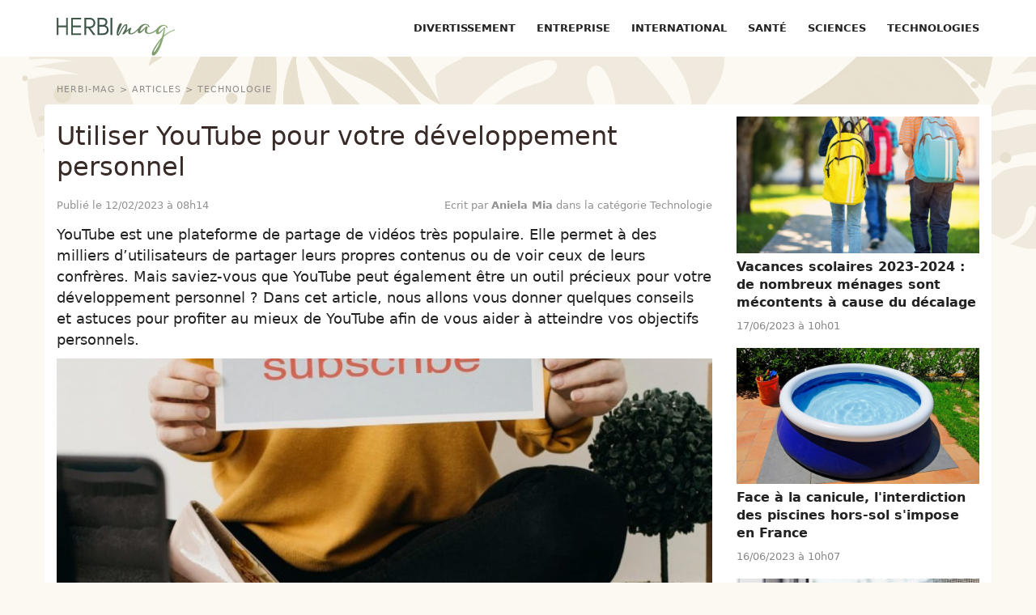

--- FILE ---
content_type: text/html; charset=UTF-8
request_url: https://www.herbi-mag.com/article/youtube-developpement-personnel/
body_size: 6930
content:
<!DOCTYPE html>
<html lang="fr">
<head prefix="og: http://ogp.me/ns# fb: http://ogp.me/ns/fb# article: http://ogp.me/ns/article#">
    <meta charset="utf-8">

        <link rel="preconnect" href="https://cdn.appconsent.io/loader.js"><link rel="preconnect" href="https://www.googletagmanager.com/gtm.js"><link rel="preconnect" href="https://www.googletagmanager.com/gtag/js"><link rel="preconnect" href="https://cdn.by.wonderpush.com/sdk/1.1/wonderpush-loader.min.js"><link rel="preconnect" href="https://www.youtube.com">    <link rel="dns-prefetch" href="https://cdn.appconsent.io/loader.js"><link rel="dns-prefetch" href="https://www.googletagmanager.com/gtm.js"><link rel="dns-prefetch" href="https://www.googletagmanager.com/gtag/js"><link rel="dns-prefetch" href="https://cdn.by.wonderpush.com/sdk/1.1/wonderpush-loader.min.js"><link rel="dns-prefetch" href="https://www.youtube.com">
    <meta name="viewport" content="width=device-width,minimum-scale=1,initial-scale=1,maximum-scale=2">
    <meta name="theme-color" content="#e2f1ef">
    <link rel="manifest" href="https://www.herbi-mag.com/manifest.json">
    <meta name="google-site-verification" content="p3CTbcge9Hxp-8hDcGUWC7lrCoIdN1NYY_Pv-N4vxxI" />
        <title>Utiliser YouTube pour votre d&eacute;veloppement personnel</title>
    <meta name="description" content="			YouTube est une plateforme de partage de vid&eacute;os tr&egrave;s populaire. Elle permet &agrave; des milliers d&rsquo;utilisateurs de partager leurs propres contenus ou..." />
    <meta name="keywords" content="" />
        <meta name="robots" content="index,follow,archive,all,max-snippet:-1,max-image-preview:large,max-video-preview:-1" />
        <meta property="og:title" content="Utiliser YouTube pour votre d&eacute;veloppement personnel" />
    <meta property="og:description" content="			YouTube est une plateforme de partage de vid&eacute;os tr&egrave;s populaire. Elle permet &agrave; des milliers d&rsquo;utilisateurs de partager leurs propres contenus ou..." />
    <meta property="og:type" content="article" />
    <meta property="og:site_name" content="L'HerBi MaG" />
    <meta property="og:locale" content="fr_FR" />
    <meta property="fb:pages" content="23519525029" />
    <meta property="fb:app_id" content="1499218137009203" /> 


            <meta property="og:image" content="https://www.herbi-mag.com/assets/img/000/099/og-image/youtube-developpement-personnel.jpg" />
        <meta property="og:image:width" content="1200" />
        <meta property="og:image:height" content="627" />
         
        <meta property="og:url" content="https://www.herbi-mag.com/article/youtube-developpement-personnel/" /> 
                <meta property="article:published_time" content="2023-02-12T08:14:53+0100" /><meta property="article:author" content="Aniela Mia" /><meta property="article:section" content="Technologie" />    
    <meta name="twitter:card" content="summary_large_image" /><meta name="twitter:site" content="https://www.herbi-mag.com" /><meta name="twitter:title" content="Utiliser YouTube pour votre développement personnel" /><meta name="twitter:description" content="			YouTube est une plateforme de partage de vidéos très populaire. Elle permet à des milliers d’utilisateurs de partager leurs propres contenus ou de voir ceux de leurs confrères. Mais saviez-vous..." /><meta name="twitter:image" content="https://www.herbi-mag.com/assets/img/000/099/l/youtube-developpement-personnel.jpg" />
                                <script type="application/ld+json">
                [{
                    "@context":"http://schema.org", 
                    "@type":"NewsArticle",
                    "url":"https://www.herbi-mag.com/article/youtube-developpement-personnel/",
                    "publisher":{"@type":"Organization","name":"Herbi-Mag","sameas":["https://www.facebook.com/herbi-mag/"],"logo":{"@type":"ImageObject","url":"https://www.herbi-mag.com/img/logo.png","width":200,"height":50}}, 
                    "headline":"Utiliser YouTube pour votre d&eacute;veloppement personnel",
                    "mainEntityofPage":{"@type": "WebPage","@id":"https://www.herbi-mag.com/article/youtube-developpement-personnel/"},
                    "articleBody":"YouTube est une plateforme de partage de vidéos très populaire. Elle permet à des milliers d’utilisateurs de partager leurs propres contenus ou de voir ceux de leurs confrères. Mais saviez-vous que YouTube peut également être un outil précieux pour votre développement personnel ? Dans cet article, nous allons vous donner quelques conseils et astuces pour profiter au mieux de YouTube afin de vous aider à atteindre vos objectifs personnels.Trouver les bonnes vidéos pour vous motiverLa première chose à faire lorsque vous essayez d’utiliser YouTube comme outil de développement personnel est de trouver les bonnes vidéos. Il existe sur YouTube des dizaines de milliers de vidéos qui abordent différents thèmes liés au développement personnel, y compris la motivation, les conseils, les témoignages et bien plus encore. Si vous souhaitez trouver des vidéos spécifiques, il est important de bien chercher en utilisant les bonnes mots-clés.Vous pouvez également trouver des chaînes YouTube consacrées au développement personnel qui proposent des contenus réguliers. En suivant ces chaînes, vous serez toujours informé des nouvelles vidéos publiées et pourrez en profiter pour rester motivé.Créer votre propre chaîne YouTubeSi vous souhaitez tirer le meilleur parti de YouTube pour votre développement personnel, il peut être intéressant de créer votre propre chaîne YouTube. De cette façon, vous pourrez partager vos réflexions, vos expériences et vos connaissances – autant de choses qui peuvent s’avérer précieuses pour votre développement personnel.Une fois votre chaîne créée, vous pouvez l’utiliser pour partager des astuces, des conseils et des témoignages qui peuvent aider les autres à progresser dans leur développement personnel. Vous pouvez également interagir avec votre communauté et discuter de vos propres progrès ou problèmes.Suivez des personnalités inspirantesSur YouTube, vous pouvez trouver des vidéos de personnes qui ont réussi à atteindre le succès grâce à leur développement personnel et qui partagent leurs conseils et leurs astuces. Ces personnalités peuvent vous servir de modèles et vous inspirer à persévérer dans votre chemin vers l’amélioration.En suivant des personnalités inspirantes, vous serez informé des nouveaux contenus qu’elles publient et pourrez apprendre de leur expérience. Elles peuvent vous aider à trouver la motivation dont vous avez besoin pour continuer à progresser.Utilisez YouTube pour apprendre de nouvelles chosesLe développement personnel ne se limite pas à la motivation et à la recherche de l’inspiration.Il est également très important d’apprendre de nouvelles choses et de s’améliorer continuellement. YouTube peut vous aider à acquérir de nouvelles compétences grâce à des tutoriels et des cours accessibles gratuitement. Que vous souhaitiez en savoir plus sur la programmation, la gestion du temps, la nutrition ou n’importe quoi d’autre, vous trouverez certainement les ressources dont vous avez besoin sur YouTube.Que ce soit pour trouver une source de motivation ou acquérir de nouvelles compétences, YouTube peut être un outil précieux pour votre développement personnel. En suivant les conseils mentionnés ci-dessus, vous pourriez trouver ce qu’il vous faut sur la plateforme pour vous aider à atteindre vos objectifs personnels.N’oubliez pas que le développement personnel est un travail d’équipe. Utilisez donc YouTube pour vous entourer d’une communauté d’inspirants et encourageants qui vous aideront à progresser dans votre voyage. Bonne chance !",
                    "image":{"@type":"ImageObject","url":"https://www.herbi-mag.com/assets/img/000/099/og-image/youtube-developpement-personnel.jpg","width":1200,"height":627},
                    "description":"			YouTube est une plateforme de partage de vidéos très populaire. Elle permet à des milliers d’utilisateurs de partager leurs propres contenus ou...",
                    "creator":{"@type":"Organization","name":"Herbi-Mag","logo":{"@type":"ImageObject","url":"https://www.herbi-mag.com/img/logo.png","width":200,"height":50},"url":"https://www.herbi-mag.com"},    
                    "copyrightHolder":{"@type":"Organization","name":"Herbi-Mag","logo":{"@type":"ImageObject","url":"https://www.herbi-mag.com/img/logo.png","width":200,"height":50},"url":"https://www.herbi-mag.com"},    
                    "provider":{"@type":"Organization","name":"Digistart SAS","logo":{"@type":"ImageObject","url":"https://www.digistart.fr/images/logo-digistart.png","width":177,"height":55},"url":"https://www.digistart.fr/"},    
                    "copyrightYear":"2023",
                    "genre":"Technologie",
                    "dateCreated":"2023-02-12T08:14:53+01:00",
                    "datePublished":"2023-02-12T08:14:53+01:00",
                    "dateModified":"2023-02-12T08:14:53+01:00",
                    "articleSection":"Technologie",
                                            "author":{"@type":"Person","name":"Aniela Mia","url":"https://www.herbi-mag.com/auteur/mia-aniela/"}
                                    }
                                    ,{ 
                        "@context":"http://schema.org/",
                        "@type":"BreadcrumbList",
                        "itemListElement":[{"@type":"ListItem","position":1,"item":{"@id":"Herbi-Mag","name":"Herbi-Mag"}},{"@type":"ListItem","position":2,"item":{"@id":"\/articles\/","name":"Articles"},"name":"Articles"},{"@type":"ListItem","position":3,"item":{"@id":"\/technologies\/","name":"Technologie"},"name":"Technologie"},{"@type":"ListItem","position":4,"item":{"@id":"\/article\/youtube-developpement-personnel\/","name":"Utiliser YouTube pour votre d\u00e9veloppement personnel"},"name":"Utiliser YouTube pour votre d\u00e9veloppement personnel"}]                    }     
                                ]
            </script>
            
    <link rel="canonical" href="https://www.herbi-mag.com/article/youtube-developpement-personnel/">        


<link rel="apple-touch-icon" sizes="180x180" href="https://www.herbi-mag.com/img/favicons/apple-touch-icon.png">
<link rel="icon" type="image/png" sizes="32x32" href="https://www.herbi-mag.com/img/favicons/favicon-32x32.png">
<link rel="icon" type="image/png" sizes="16x16" href="https://www.herbi-mag.com/img/favicons/favicon-16x16.png">
<link rel="manifest" href="https://www.herbi-mag.com/img/favicons/site.webmanifest">
<link rel="mask-icon" href="https://www.herbi-mag.com/img/favicons/safari-pinned-tab.svg" color="#364f45">
<link rel="shortcut icon" href="https://www.herbi-mag.com/img/favicons/favicon.ico">
<meta name="msapplication-TileColor" content="#364f45">
<meta name="msapplication-config" content="https://www.herbi-mag.com/img/favicons/browserconfig.xml">
<meta name="theme-color" content="#364f45">

<link rel="alternate" type="application/rss+xml" title="Herbi-Mag &raquo; Flux" href="https://www.herbi-mag.com/rss/" />

     

          
                                                    <link href="https://www.herbi-mag.com/css/herbi-mag.min.css?v=1.0.0.68" rel="stylesheet">
                                            <link href="https://www.herbi-mag.com/css/article.min.css?v=1.0.0.68" rel="stylesheet">
            
        
                                                        <script async crossorigin="anonymous" src="https://pagead2.googlesyndication.com/pagead/js/adsbygoogle.js?client=ca-pub-9760462033427911?v=1.113"></script>
            
                                            <script type="text/javascript" src="https://cache.consentframework.com/js/pa/34438/c/G5EqF/stub"></script>                                                <script type="text/javascript" src="https://choices.consentframework.com/js/pa/34438/c/G5EqF/cmp" async></script>                        

            
    </head>
<body>
    <div id="loader-wrapper"></div>
    <div id="woopets-skin"></div><div id="fb-root"></div>
<header>
  <div class="container">
    <nav class="main-nav">
      <a class="main-nav__brand-text" href="https://www.herbi-mag.com" title="Accueil" class="logo"><img src="https://www.herbi-mag.com/img/logo-herbimag.svg" width="147" height="47" alt="Herbi Mag" /></a>
      <input type="checkbox" id="check-box-dropdown">
      <label for="check-box-dropdown" class="hamburger-menu">
        <span></span>
      </label>
      <ul class="main-nav__items"><li class="lvl1 divertissement"><a class="main-nav__link" href="/divertissement/">Divertissement</a></li><li class="lvl1 entreprise"><a class="main-nav__link" href="/entreprise/">Entreprise</a></li><li class="lvl1 international"><a class="main-nav__link" href="/international/">International</a></li><li class="lvl1 sante"><a class="main-nav__link" href="/sante/">Santé</a></li><li class="lvl1 sciences"><a class="main-nav__link" href="/sciences/">Sciences</a></li><li class="lvl1 technologies"><a class="main-nav__link" href="/technologies/">Technologies</a></li></ul>    </nav>
  </div>

</header>    <div class="page page-w-sidebar" data-id="99">

        <div class="ariane container"><ol itemscope itemtype="http://schema.org/BreadcrumbList" class="textOverflowEllipsis">
<li itemprop="itemListElement" itemscope itemtype="http://schema.org/ListItem"><a itemprop="item" href="https://www.herbi-mag.com/"><span itemprop="name">Herbi-Mag</span></a><meta itemprop="position" content="1" /></li>
<li itemprop="itemListElement" itemscope itemtype="http://schema.org/ListItem" class=""><a itemprop="item" href="https://www.herbi-mag.com/articles/"><span itemprop="name">Articles</span></a><meta itemprop="position" content="2" /></li>
<li itemprop="itemListElement" itemscope itemtype="http://schema.org/ListItem" class=""><a itemprop="item" href="https://www.herbi-mag.com/technologies/"><span itemprop="name">Technologie</span></a><meta itemprop="position" content="3" /></li>
<li itemprop="itemListElement" itemscope itemtype="http://schema.org/ListItem" class="active"><a itemprop="item" href="https://www.herbi-mag.com/article/youtube-developpement-personnel/"><span itemprop="name">Utiliser YouTube pour votre développement personnel</span></a><meta itemprop="position" content="4" /></li>
</ol>
</div>

        <main class="container">
            <article id="post-99" class="post-99 post type-post status-publish format-standard has-post-thumbnail category-technologies" itemscope itemtype="https://schema.org/CreativeWork">
                <header>
                    <h1 class="page-title" itemprop="headline">Utiliser YouTube pour votre développement personnel</h1>
                    <div class="article--meta">
                        <div class="posted-on">
                                                        <time class="published" datetime="2023-02-12T08:14:53+0100" itemprop="datePublished">
                                Publié le 12/02/2023 à 08h14 
                            </time>

                                                    </div>
                        <div>
                            <span itemprop="author" itemscope itemtype="http://schema.org/Person">
                                <a href="/auteur/mia-aniela/" title="Fiche de l'auteur &quot;Aniela Mia&quot;" class="mb0" itemprop="name">
                                    Ecrit par <strong>Aniela Mia</strong>
                                </a>
                            </span>
                            dans la catégorie Technologie                        </div>
                    </div>
                    <div class="chapo"><p>YouTube est une plateforme de partage de vidéos très populaire. Elle permet à des milliers d’utilisateurs de partager leurs propres contenus ou de voir ceux de leurs confrères. Mais saviez-vous que YouTube peut également être un outil précieux pour votre développement personnel ? Dans cet article, nous allons vous donner quelques conseils et astuces pour profiter au mieux de YouTube afin de vous aider à atteindre vos objectifs personnels.</p></div>
                </header>
                
                
                <figure class="article--image imgOuter" itemprop="image">
                    <picture>
                                                    <img loading="auto" class="imgInner imgRounded" 
                            width="1200" height="675" itemprop="image"
                            sizes="(max-width: 1200px) 100vw, 1200px" 
                            srcset="
                            https://www.herbi-mag.com/assets/img/000/099/1200x675/youtube-developpement-personnel.jpg 1200w,
                            https://www.herbi-mag.com/assets/img/000/099/300x169/youtube-developpement-personnel.jpg 300w,
                            https://www.herbi-mag.com/assets/img/000/099/768x432/youtube-developpement-personnel.jpg 768w" 
                            src="https://www.herbi-mag.com/assets/img/000/099/300x169/youtube-developpement-personnel.jpg"
                            alt="Illustration : &quot;Utiliser YouTube pour votre développement personnel&quot;">
                                            </picture>

                    
                                                            </figure>

                            
                                <div class="pubHeight pubHeight-art-top mt2 mb2">
                                    <!-- CD_leaderboard_top -->
                                    <ins class="adsbygoogle"
                                        style="display:block"
                                        data-ad-client="ca-pub-9760462033427911"
                                        data-ad-slot="1355625680"
                                        data-ad-format="auto"
                                        data-full-width-responsive="true"></ins>
                                    <script>
                                        (adsbygoogle = window.adsbygoogle || []).push({});
                                    </script>
                             </div>

                         
                         <div itemprop="text">
                             
                                                                                    			
<h2>Trouver les bonnes vidéos pour vous motiver</h2>
<p>La première chose à faire lorsque vous essayez d’utiliser YouTube comme outil de développement personnel est de trouver les bonnes vidéos. Il existe sur YouTube des dizaines de milliers de vidéos qui abordent différents thèmes liés au développement personnel, y compris la motivation, les conseils, les témoignages et bien plus encore. Si vous souhaitez trouver des vidéos spécifiques, il est important de bien chercher en utilisant les bonnes mots-clés.</p>
<p>Vous pouvez également trouver des chaînes YouTube consacrées au développement personnel qui proposent des contenus réguliers. En suivant ces chaînes, vous serez toujours informé des nouvelles vidéos publiées et pourrez en profiter pour rester motivé.</p><div id="middle-of-article" class="mb2">
          <!-- CD_leaderboard_top (middle_of) -->
            <ins class="adsbygoogle"
                 style="display:block"
                 data-ad-client="ca-pub-9760462033427911"
                 data-ad-slot="1355625680"
                 data-ad-format="auto"
                 data-full-width-responsive="true"></ins>
            <script>
                 (adsbygoogle = window.adsbygoogle || []).push({});
            </script></div></p>
<h2>Créer votre propre chaîne YouTube</h2>
<p>Si vous souhaitez tirer le meilleur parti de YouTube pour votre développement personnel, il peut être intéressant de créer votre propre chaîne YouTube. De cette façon, vous pourrez partager vos réflexions, vos expériences et vos connaissances – autant de choses qui peuvent s’avérer précieuses pour votre développement personnel.
<p>Une fois votre chaîne créée, vous pouvez l’utiliser pour partager des astuces, des conseils et des témoignages qui peuvent aider les autres à progresser dans leur développement personnel. Vous pouvez également interagir avec votre communauté et discuter de vos propres progrès ou problèmes.</p><div id="woopets-inread" class="mt2 mb4"></div>
<h2>Suivez des personnalités inspirantes</h2>
<p>Sur YouTube, vous pouvez trouver des vidéos de personnes qui ont réussi à atteindre le succès grâce à leur développement personnel et qui partagent leurs conseils et leurs astuces. Ces personnalités peuvent vous servir de modèles et vous inspirer à persévérer dans votre chemin vers l’amélioration.</p>
<p>En suivant des personnalités inspirantes, vous serez informé des nouveaux contenus qu’elles publient et pourrez apprendre de leur expérience. Elles peuvent vous aider à trouver la motivation dont vous avez besoin pour continuer à progresser.</p>
<h2>Utilisez YouTube pour apprendre de nouvelles choses</h2>
<p>Le développement personnel ne se limite pas à la motivation et à la recherche de l’inspiration.</p>
<p>Il est également très important d’apprendre de nouvelles choses et de s’améliorer continuellement. YouTube peut vous aider à acquérir de nouvelles compétences grâce à des tutoriels et des cours accessibles gratuitement. Que vous souhaitiez en savoir plus sur la programmation, la gestion du temps, la nutrition ou n’importe quoi d’autre, vous trouverez certainement les ressources dont vous avez besoin sur YouTube.</p>
<p>Que ce soit pour trouver une source de motivation ou acquérir de nouvelles compétences, YouTube peut être un outil précieux pour votre développement personnel. En suivant les conseils mentionnés ci-dessus, vous pourriez trouver ce qu’il vous faut sur la plateforme pour vous aider à atteindre vos objectifs personnels.</p>
<p>N’oubliez pas que le développement personnel est un travail d’équipe. Utilisez donc YouTube pour vous entourer d’une communauté d’inspirants et encourageants qui vous aideront à progresser dans votre voyage. Bonne chance !</p>
                                                            <div id="woopets-leaderboard_bottom" class="mb2">
                                    <!-- CD_leaderboard_top -->
                                    <ins class="adsbygoogle"
                                        style="display:block"
                                        data-ad-client="ca-pub-9760462033427911"
                                        data-ad-slot="1355625680"
                                        data-ad-format="auto"
                                        data-full-width-responsive="true"></ins>
                                    <script>
                                        (adsbygoogle = window.adsbygoogle || []).push({});
                                    </script>
                             </div>
                             
                                                  <div class="tags page-tags text-center">
                                                    </div>
                    </div>
                    <div class="article--bottom" itemprop="author" itemscope itemtype="http://schema.org/Person">
                        <a class="author--bloc" href="/auteur/mia-aniela/" title="Fiche de l'auteur &quot;Aniela Mia&quot;">
                            <img loading="lazy" class="mask--circle lazyload" itemprop="image" data-src="https://www.herbi-mag.com/assets/teams/000/001/square100/mia-aniela.jpg" alt="" width="50" height="50" />
                            <p>
                                Par <b itemprop="name">Aniela Mia</b> <br/>
                                <span itemprop="jobTitle">Rédactrice</span>
                            </p>
                        </a>
                                                <div class="share">
                            <a href="https://www.facebook.com/sharer/sharer.php?u=https://www.herbi-mag.com/article/youtube-developpement-personnel/" title="Partager sur Facebook" target="_new" style="text-decoration:none" rel="nofollow" onclick="var sTop = window.screen.height / 2 - (218); var sLeft = window.screen.width / 2 - (313);window.open(this.href, 'sharer', 'toolbar=0,status=0,width=626,height=256,top=' + sTop + ',left=' + sLeft);return false;">
                                <img src="https://www.herbi-mag.com/img/icon-facebook.svg" alt="" width="30" height="30"/>
                            </a>
                            <a class="tw" href="http://twitter.com/intent/tweet?text=Utiliser YouTube pour votre d&eacute;veloppement personnel&nbsp;https://www.herbi-mag.com/article/youtube-developpement-personnel/" title="Partager sur Twitter" target="_new" style="text-decoration:none" rel="nofollow" onclick="var sTop = window.screen.height / 2 - (218); var sLeft = window.screen.width / 2 - (313);window.open(this.href, 'sharer', 'toolbar=0,status=0,width=626,height=256,top=' + sTop + ',left=' + sLeft);return false;">
                                <img src="https://www.herbi-mag.com/img/icon-twitter.svg" alt="" width="30" height="30"/>
                            </a>
                            <a class="pin" data-pin-do="buttonPin" data-pin-count="above" data-pin-custom="true" href="https://www.pinterest.com/pin/create/button/?url=https://www.herbi-mag.com/article/youtube-developpement-personnel/&media=&description=Utiliser YouTube pour votre d&eacute;veloppement personnel">
                                <img src="https://www.herbi-mag.com/img/icon-pinterest.svg" alt="" width="30" height="30"/>
                            </a>
                        </div>

                                            </div>


                    
                    <ul class="unstyled articles--related">
                                                                                <li>
                                <a href="/article/vacances-scolaires-2023-2024-de-nombreux-menages-sont-mecontents-a-cause-du-decalage/" title="Lire l'article &quot;Vacances scolaires 2023-2024 : de nombreux m&eacute;nages sont m&eacute;contents &agrave; cause du d&eacute;calage&quot;">
                                    <div class="imgOuter">
                                                                            <img class="lazyload imgInner" loading="lazy" src="[data-uri]" data-src="https://www.herbi-mag.com/assets/img/000/111/xs/vacances-scolaires-2023-2024-de-nombreux-menages-sont-mecontents-a-cause-du-decalage.jpg" alt="Illustration : &quot;Vacances scolaires 2023-2024 : de nombreux ménages sont mécontents à cause du décalage&quot;" width="395" height="222" /> 
                                                                        </div>    
                                    <div class="content">
                                        <p class="thumb-title">Vacances scolaires 2023-2024 : de nombreux ménages sont mécontents à cause du décalage</p>
                                        <p class="meta">17/06/2023 à 10h01</p>
                                    </div>    
                                </a>                         
                            </li>                            
                                                                                <li>
                                <a href="/article/face-a-la-canicule-l-interdiction-des-piscines-hors-sol-s-impose-en-france/" title="Lire l'article &quot;Face &agrave; la canicule, l'interdiction des piscines hors-sol s'impose en France&quot;">
                                    <div class="imgOuter">
                                                                            <img class="lazyload imgInner" loading="lazy" src="[data-uri]" data-src="https://www.herbi-mag.com/assets/img/000/114/xs/face-a-la-canicule-l-interdiction-des-piscines-hors-sol-s-impose-en-france.jpg" alt="Illustration : &quot;Face à la canicule, l'interdiction des piscines hors-sol s'impose en France&quot;" width="395" height="222" /> 
                                                                        </div>    
                                    <div class="content">
                                        <p class="thumb-title">Face à la canicule, l'interdiction des piscines hors-sol s'impose en France</p>
                                        <p class="meta">16/06/2023 à 10h07</p>
                                    </div>    
                                </a>                         
                            </li>                            
                                                                                <li>
                                <a href="/article/lidl-cartonne-grace-a-cette-moustiquaire-a-moins-de-22-euros/" title="Lire l'article &quot;Lidl cartonne gr&acirc;ce &agrave; cette moustiquaire &agrave; moins de 22 euros&quot;">
                                    <div class="imgOuter">
                                                                            <img class="lazyload imgInner" loading="lazy" src="[data-uri]" data-src="https://www.herbi-mag.com/assets/img/000/130/xs/lidl-cartonne-grace-a-cette-moustiquaire-a-moins-de-22-euros.jpg" alt="Illustration : &quot;Lidl cartonne grâce à cette moustiquaire à moins de 22 euros&quot;" width="395" height="222" /> 
                                                                        </div>    
                                    <div class="content">
                                        <p class="thumb-title">Lidl cartonne grâce à cette moustiquaire à moins de 22 euros</p>
                                        <p class="meta">15/06/2023 à 17h07</p>
                                    </div>    
                                </a>                         
                            </li>                            
                                            </ul>
                </article>

                <aside>
                                                                                    <div class="aside-article">
                                <a href="/article/vacances-scolaires-2023-2024-de-nombreux-menages-sont-mecontents-a-cause-du-decalage/" title="Lire l'article &quot;Vacances scolaires 2023-2024 : de nombreux m&eacute;nages sont m&eacute;contents &agrave; cause du d&eacute;calage&quot;">
                                                                            <img class="lazyload imgInner" loading="lazy" src="[data-uri]" data-src="https://www.herbi-mag.com/assets/img/000/111/xs/vacances-scolaires-2023-2024-de-nombreux-menages-sont-mecontents-a-cause-du-decalage.jpg" alt="Illustration : &quot;Vacances scolaires 2023-2024 : de nombreux ménages sont mécontents à cause du décalage&quot;" width="395" height="222" /> 
                                                                        <p class="thumb-title">Vacances scolaires 2023-2024 : de nombreux ménages sont mécontents à cause du décalage</p>
                                    <p class="meta">
                                        17/06/2023 à 10h01                                    </p>
                                </a>
                            </div>
                                                                        <div class="aside-article">
                                <a href="/article/face-a-la-canicule-l-interdiction-des-piscines-hors-sol-s-impose-en-france/" title="Lire l'article &quot;Face &agrave; la canicule, l'interdiction des piscines hors-sol s'impose en France&quot;">
                                                                            <img class="lazyload imgInner" loading="lazy" src="[data-uri]" data-src="https://www.herbi-mag.com/assets/img/000/114/xs/face-a-la-canicule-l-interdiction-des-piscines-hors-sol-s-impose-en-france.jpg" alt="Illustration : &quot;Face à la canicule, l'interdiction des piscines hors-sol s'impose en France&quot;" width="395" height="222" /> 
                                                                        <p class="thumb-title">Face à la canicule, l'interdiction des piscines hors-sol s'impose en France</p>
                                    <p class="meta">
                                        16/06/2023 à 10h07                                    </p>
                                </a>
                            </div>
                                                                        <div class="aside-article">
                                <a href="/article/lidl-cartonne-grace-a-cette-moustiquaire-a-moins-de-22-euros/" title="Lire l'article &quot;Lidl cartonne gr&acirc;ce &agrave; cette moustiquaire &agrave; moins de 22 euros&quot;">
                                                                            <img class="lazyload imgInner" loading="lazy" src="[data-uri]" data-src="https://www.herbi-mag.com/assets/img/000/130/xs/lidl-cartonne-grace-a-cette-moustiquaire-a-moins-de-22-euros.jpg" alt="Illustration : &quot;Lidl cartonne grâce à cette moustiquaire à moins de 22 euros&quot;" width="395" height="222" /> 
                                                                        <p class="thumb-title">Lidl cartonne grâce à cette moustiquaire à moins de 22 euros</p>
                                    <p class="meta">
                                        15/06/2023 à 17h07                                    </p>
                                </a>
                            </div>
                                                                        <div class="aside-article">
                                <a href="/article/naumy-la-marque-de-pret-a-porter-a-prix-modique-prepare-une-expansion-massive-en-france/" title="Lire l'article &quot;Naumy, la marque de pr&ecirc;t-&agrave;-porter &agrave; prix modique, pr&eacute;pare une expansion massive en France&quot;">
                                                                            <img class="lazyload imgInner" loading="lazy" src="[data-uri]" data-src="https://www.herbi-mag.com/assets/img/000/113/xs/naumy-la-marque-de-pret-a-porter-a-prix-modique-prepare-une-expansion-massive-en-france.jpg" alt="Illustration : &quot;Naumy, la marque de prêt-à-porter à prix modique, prépare une expansion massive en France&quot;" width="395" height="222" /> 
                                                                        <p class="thumb-title">Naumy, la marque de prêt-à-porter à prix modique, prépare une expansion massive en France</p>
                                    <p class="meta">
                                        15/06/2023 à 10h32                                    </p>
                                </a>
                            </div>
                                            </aside>
                </main>
            </div><footer>
  <div class="page-footer container">
    <ul class="unstyled">
        <li><img src="https://www.herbi-mag.com/img/logo-herbimag.svg" height="47" width="147" alt="Herbi-Mag" /></li>
        <li><a href="https://www.herbi-mag.com/auteurs/" title="Auteurs">Auteurs</a></li>
        <li><a href="https://www.herbi-mag.com/qui-sommes-nous/" title="Qui sommes-nous">Qui sommes-nous ?</a></li>
        <li><a href="https://www.herbi-mag.com/contact/" title="Contact">Contact</a></li>
            </ul>

        </div>

<div class="page-copyright">
    <a href="https://www.herbi-mag.com/plan-site/" title="">Plan du site</a> - <a href="https://www.herbi-mag.com/mentions-legales/" title="">Mentions légales</a>
</div>  
</footer>    


                                                                                    <script defer src="https://www.herbi-mag.com/js/jquery-3.6.0.min.js?v=1.113"></script>
                                                            <script defer src="https://www.herbi-mag.com/js/bootstrap.min.js?v=1.113"></script>
                                                            <script defer src="https://www.herbi-mag.com/js/general.js?v=1.113"></script>
                                                            <script defer src="https://www.herbi-mag.com/js/lazyload.js?v=1.113"></script>
                                                            <script defer src="https://www.herbi-mag.com/js/wonderpush.js?v=1.113"></script>
                                                            <script defer src="https://www.herbi-mag.com/js/gtm.js?v=1.113"></script>
                    
                                            <script>dataLayer = [{'id':'99','slug':'youtube-developpement-personnel','type':'news','rubrique':'news','ads':'on','categorie_1':'articles','categorie_2':'technologies'}]</script>                    
                <noscript><iframe src="https://www.googletagmanager.com/ns.html?id=GTM-NN969R8" height="0" width="0" style="display:none;visibility:hidden"></iframe></noscript>

        <script type='text/javascript'>
            //<![CDATA[
            var w_wonder=!1;window.addEventListener("scroll",function(){(0!=document.documentElement.scrollTop&&!1===w_wonder||0!=document.body.scrollTop&&!1===w_wonder)&&(!function(){var x_wonder=document.createElement("script");x_wonder.type="text/javascript",x_wonder.async=!0,x_wonder.src="https://cdn.by.wonderpush.com/sdk/1.1/wonderpush-loader.min.js";var z_wonder=document.getElementsByTagName("script")[0];z_wonder.parentNode.insertBefore(x_wonder,z_wonder)}(),w_wonder=!0)},!0);
            //]]>
        </script>
        
        
    </body>
    </html>

--- FILE ---
content_type: text/html; charset=utf-8
request_url: https://www.google.com/recaptcha/api2/aframe
body_size: 268
content:
<!DOCTYPE HTML><html><head><meta http-equiv="content-type" content="text/html; charset=UTF-8"></head><body><script nonce="nQ6nRSLnjF7h0BCABq7kkw">/** Anti-fraud and anti-abuse applications only. See google.com/recaptcha */ try{var clients={'sodar':'https://pagead2.googlesyndication.com/pagead/sodar?'};window.addEventListener("message",function(a){try{if(a.source===window.parent){var b=JSON.parse(a.data);var c=clients[b['id']];if(c){var d=document.createElement('img');d.src=c+b['params']+'&rc='+(localStorage.getItem("rc::a")?sessionStorage.getItem("rc::b"):"");window.document.body.appendChild(d);sessionStorage.setItem("rc::e",parseInt(sessionStorage.getItem("rc::e")||0)+1);localStorage.setItem("rc::h",'1769101203798');}}}catch(b){}});window.parent.postMessage("_grecaptcha_ready", "*");}catch(b){}</script></body></html>

--- FILE ---
content_type: text/css
request_url: https://www.herbi-mag.com/css/herbi-mag.min.css?v=1.0.0.68
body_size: 1585
content:
*{padding:0;margin:0;-webkit-tap-highlight-color:transparent;box-sizing:border-box;-webkit-box-sizing:border-box}p,ul{margin-bottom:10px}a{color:inherit;text-decoration:none;cursor:pointer}img{max-width:100%;height:auto;font-size:8px;line-height:1.3em}h1,h2,h3,h4,h5,h6{margin-bottom:.9em}h2{font-size:1.4em;font-family:system-ui,serif}body{background:#fcf8f2;padding:0;margin:0;font-family:system-ui,sans-serif;font-size:16px;line-height:1.4em;color:#222}.bold{font-weight:700}.container{margin-right:auto;margin-left:auto;padding-right:15px;padding-left:15px}@media (min-width:768px){.container{width:750px;max-width:100%;margin:0 auto 0 auto}}@media (min-width:992px){.container{width:970px}}@media (min-width:1200px){.container{width:1170px}}main{background-color:#fff;border-radius:5px;margin-bottom:20px}@media (max-width:767px){main{padding:20px 20px 0 20px}}.wooskin header{position:relative;z-index:1001}header{background:#fff}.logo{margin-top:8px;display:block}.main-nav input[type=checkbox]{display:none}.main-nav{display:flex;justify-content:space-between;align-items:center;background:#fff;z-index:100;height:70px;width:100%;text-transform:uppercase;font-size:13px}.main-nav__brand-text{padding:0;position:relative;text-align:center;text-transform:uppercase;text-decoration:none;margin-top:28px}@media (max-width:767px){.main-nav{min-width:100vw;position:fixed;top:0;left:0}.main-nav__brand-text{margin-top:25px}.main-nav .hamburger-menu{width:55px;height:60px;right:0;position:relative;top:2px;cursor:pointer;display:none;z-index:100;margin-left:auto}.main-nav .hamburger-menu span{position:absolute;width:35px;height:4px;right:10px;top:10px;background:#3f574a;border-radius:5px;transition:.25s}.main-nav .hamburger-menu span::before{content:"";position:absolute;border-radius:5px;transition:.25s;width:35px;height:4px;top:10px;background:#3f574a}.main-nav .hamburger-menu span::after{content:"";position:absolute;border-radius:5px;transition:.25s;width:35px;height:4px;top:20px;background:#3f574a}.main-nav__items{display:flex;margin-right:1rem;min-height:72px;align-items:center;list-style:none}.main-nav__link{color:#555;text-decoration:none;padding:10px;position:relative;transition:.5s}.main-nav__link:hover{color:#372a27}.main-nav{flex-wrap:wrap}.main-nav__items{display:block;position:absolute;top:70px;left:0;width:100vw;text-align:center;background:#fff;transition:max-height .5s;max-height:0;min-height:0;overflow:hidden;z-index:100}.main-nav__link{display:inline-block;width:70%;border-bottom:1px solid #efefef}.main-nav .hamburger-menu{display:block}.main-nav #check-box-dropdown:checked+.hamburger-menu span{height:0;background:#fff}.main-nav #check-box-dropdown:checked+.hamburger-menu span::before{transform:rotate(45deg);background:#3f5b4d}.main-nav #check-box-dropdown:checked+.hamburger-menu span::after{top:10px;transform:rotate(-45deg);background:#3f5b4d}#check-box-dropdown:checked~.main-nav__items{max-height:500px;border-bottom:2px solid #efefef}.main-nav{padding:0 20px}}@media (min-width:768px){.main-nav .hamburger-menu{display:none}.main-nav .main-nav__items{list-style:none;margin:0;padding:0}.main-nav .main-nav__items li{display:inline-block}.main-nav__link{padding:0 13px;font-weight:700}.main-nav .main-nav__items li:last-child .main-nav__link{padding-right:0}.main-nav__items li.active .main-nav__link,.main-nav__link:focus,.main-nav__link:hover{color:#3f5b4d}}ul.unstyled{list-style:none}.imgOuter{position:relative;overflow:hidden}.imgOuter:before{border-radius:10px}.imgOuter>.imgInner{position:absolute;top:0;right:0;bottom:0;left:0}.mask--circle{border-radius:100%}.meta{color:#888;font-size:.8em;line-height:1.2em}@media (min-width:992px){.wooskin .page{margin:calc(150px + 70px) auto 20px auto!important}body:not(.wooskin) .page:after{content:"";display:block;position:absolute;bottom:0;left:0;width:100%;height:500px;background-image:url(../img/bg-bottom.svg);background-size:100%;background-position:center bottom;background-repeat:no-repeat;z-index:-1}body:not(.wooskin) .page:before{content:"";display:block;position:absolute;top:-5px;left:0;width:100%;height:500px;background-image:url(../img/bg-top.svg);background-size:100%;background-position:center top;background-repeat:no-repeat;z-index:-1}}.page{position:relative}.page-title{font-size:1.8em;line-height:1.2em;color:#372a27;padding:20px 0;font-weight:400;font-family:system-ui,serif;margin-bottom:10px}.ariane{font-size:11px;text-transform:uppercase;letter-spacing:1px;padding-top:15px;padding-bottom:15px;color:#8d8c8a;line-height:16px}.ariane ol{list-style:none;padding:0;margin-bottom:0}.ariane li{display:inline-block}.ariane a,.ariane a:focus,.ariane a:hover{color:#8d8c8a;text-decoration:none;font-weight:400}.ariane li:not(:nth-last-child(2)):after{content:" > "}.ariane li:last-child{display:none}.ariane li:last-child a{text-decoration:none;cursor:inherit}@media (min-width:992px){.ariane{padding-top:33px;padding-bottom:10px;color:#8d8c8a}.ariane a,.ariane a:focus,.ariane a:hover{color:#8d8c8a}}.block{display:block}.text-center{text-align:center}.mb15{margin-bottom:15px}.mb0{margin-bottom:0}.pagination{padding-bottom:30px}footer{background:#fff}.page-footer{padding:10px 20px 0 20px;border-top:1px solid #eee}.tags a{display:inline-block;padding:2px 9px;margin:0 6px 12px 0;font-size:12px!important;text-decoration:none;border-radius:3px;border:1px solid #dddee9}@media (min-width:768px){.page-footer{display:flex;flex-wrap:wrap;justify-content:space-between;padding-top:30px}.page-footer ul{flex:0 0 22%}.page-footer .tags{flex:0 0 75%}}.page-footer .tags,.page-footer ul{margin-bottom:20px}.page-footer li{margin-bottom:4px;padding-bottom:4px;border-bottom:1px solid #eee}.page-footer a{font-size:.9em}.page-copyright{padding:20px 0;border-top:1px solid #eee;text-align:center;font-size:.8em;color:#777;background:#fff}.copyright{font-size:.8em;font-style:italic}

--- FILE ---
content_type: text/css
request_url: https://www.herbi-mag.com/css/article.min.css?v=1.0.0.68
body_size: 1017
content:
p iframe{max-width:100%}@media screen and (max-width:460px){p iframe{width:300px!important;left:0!important;position:relative!important}}.page-title{margin-bottom:0}article a{text-decoration:underline}.article--bottom a,.article--meta a,.articles--related a{text-decoration:none}@media (min-width:768px){.article--meta{display:flex;flex-wrap:wrap;justify-content:space-between}}.article--meta{font-size:13px;line-height:17px;padding:0 0 15px 0;color:#929292}.article--image{position:relative;margin-bottom:15px}.article--image figcaption{position:absolute;bottom:15px;right:15px;text-align:right;margin-top:-20px;background:rgba(255,255,255,.5);padding:5px 5px;font-size:.8em;line-height:1em}@media (max-width:767px){.page{padding:20px 0}.article--image{min-height:200px}.article--image img{width:100%}}article{font-size:1.1em;line-height:1.5em;color:#222;margin-bottom:30px}article h2,article h3,article h4,article h5{margin-top:1em}@media (min-width:992px){.page-w-sidebar main{display:flex;flex-wrap:wrap;justify-content:space-between}.page-w-sidebar{display:flex;justify-content:space-between;flex-wrap:wrap;max-width:1800px;margin:0 auto}.page-w-sidebar article{width:calc(100% - 330px);box-sizing:border-box}.page-w-sidebar aside{width:330px;padding-left:30px;box-sizing:border-box;margin-top:15px}}aside{padding-bottom:10px}@media (max-width:991px){aside{display:flex;flex-wrap:wrap;justify-content:space-between}}.article--bottom{display:flex;flex-wrap:wrap;align-items:center;justify-content:space-between;border-top:1px solid #eee;border-bottom:1px solid #eee;margin:20px 0}.author--bloc{display:flex;flex-wrap:wrap;align-items:center;padding:20px 0;font-size:.9em;line-height:1.3em}.author--bloc img{margin-right:10px}.author--bloc p{margin-bottom:0}.share img{margin-left:5px}.page-tags a{background:#feedd2;border:0}@media (max-width:767px){.articles--related{margin-left:0}.articles--related .imgOuter:before{display:block;content:"";width:100%;padding-top:calc(1/1 * 100%)}.articles--related li{padding-bottom:15px;margin-bottom:15px;border-bottom:1px solid #eee}.articles--related a{display:flex;flex-wrap:wrap;width:100%}.articles--related .imgOuter{flex:0 0 100px;box-sizing:border-box}.articles--related .content{flex:0 0 calc(100% - 100px);padding-left:15px;box-sizing:border-box}.articles--related .imgOuter:before{display:block;content:"";width:100%;padding-top:calc(1 / 1 * 100%)}.articles--related .meta{margin-bottom:0}}@media (min-width:768px){.articles--related{margin-left:0;display:flex;flex-wrap:wrap;width:100%;justify-content:space-between}.articles--related li{flex:0 0 30%}.articles--related .imgOuter:before{display:block;content:"";width:100%;padding-top:calc(9/16 * 100%)}.articles--related img{border-radius:5px}.articles--related .imgOuter{margin-bottom:10px}.articles--related .thumb-title{font-weight:700;overflow:hidden;text-overflow:ellipsis;display:-webkit-box;-webkit-box-orient:vertical;-webkit-line-clamp:3;font-size:1em;line-height:1.4em}}.aside-article{margin-bottom:20px}.aside-article .thumb-title{font-weight:700;overflow:hidden;text-overflow:ellipsis;display:-webkit-box;-webkit-box-orient:vertical;-webkit-line-clamp:3;font-size:1em;line-height:1.4em}@media (min-width:570px) and (max-width:991px){.aside-article{width:48%}}@media (min-width:992px){.aside-article:last-child{position:-webkit-sticky;position:sticky;top:20px;display:flex;flex-wrap:wrap;width:100%;box-sizing:border-box}}.mb2{margin-bottom:15px}.pubHeight-art-top{overflow:hidden}@media (max-width:520px){.pubHeight-art-top{height:300px}}.clearfix:after,.clearfix:before{display:table;content:" "}.clearfix:after{clear:both}details.toc{background:#edf7f8;margin-bottom:15px;padding:20px}details.toc ol,details.toc ul{margin-left:30px}details.toc .item-h3{margin-left:30px}.hide{display:none}article ol,article ul{margin-left:30px}main.container{margin-bottom:30px}

--- FILE ---
content_type: image/svg+xml
request_url: https://www.herbi-mag.com/img/icon-facebook.svg
body_size: 346
content:
<?xml version="1.0" encoding="utf-8"?>
<!-- Generator: Adobe Illustrator 27.3.1, SVG Export Plug-In . SVG Version: 6.00 Build 0)  -->
<svg version="1.1" id="Calque_1" xmlns="http://www.w3.org/2000/svg" xmlns:xlink="http://www.w3.org/1999/xlink" x="0px" y="0px"
	 viewBox="0 0 30 30" style="enable-background:new 0 0 30 30;" xml:space="preserve">
<style type="text/css">
	.st0{fill:#475D4F;}
	.st1{fill:#FFFFFF;}
</style>
<path class="st0" d="M15,0L15,0c8.3,0,15,6.7,15,15l0,0c0,8.3-6.7,15-15,15l0,0C6.7,30,0,23.3,0,15l0,0C0,6.7,6.7,0,15,0z"/>
<path class="st1" d="M12.8,23.7h3.5V15h2.4l0.3-3h-2.7v-1.7c0-0.7,0.1-1,0.8-1H19v-3h-2.4c-2.6,0-3.8,1.2-3.8,3.3V12H11v3h1.8V23.7z
	"/>
</svg>


--- FILE ---
content_type: image/svg+xml
request_url: https://www.herbi-mag.com/img/bg-top.svg
body_size: 20814
content:
<?xml version="1.0" encoding="utf-8"?>
<!-- Generator: Adobe Illustrator 27.3.1, SVG Export Plug-In . SVG Version: 6.00 Build 0)  -->
<svg version="1.1" id="Calque_1" xmlns="http://www.w3.org/2000/svg" xmlns:xlink="http://www.w3.org/1999/xlink" x="0px" y="0px"
	 viewBox="0 0 596.1 135.3" style="enable-background:new 0 0 596.1 135.3;" xml:space="preserve">
<style type="text/css">
	.st0{opacity:0.56;}
	.st1{fill:#E8E0CF;}
	.st2{opacity:0.56;fill:#E8E0CF;}
	.st3{clip-path:url(#SVGID_00000127004158559395794790000017027264560088174227_);}
	.st4{opacity:0.5;}
	.st5{opacity:0.5;clip-path:url(#SVGID_00000127004158559395794790000017027264560088174227_);}
	.st6{opacity:0.3;clip-path:url(#SVGID_00000087372126456755271190000011858763356486817689_);}
	.st7{opacity:0.3;clip-path:url(#SVGID_00000080902167205727464040000002094312897126994612_);}
	.st8{opacity:0.5;clip-path:url(#SVGID_00000080902167205727464040000002094312897126994612_);}
</style>
<g class="st0">
	<path class="st1" d="M285.1-96.8c19.7-17.5,26.2-21.7,43.1-19.2c10.6,1.6,19.1,8.1,24.5,15.7c4.4,6.2,6.7,13,6.4,18.5
		c-0.6,10.5-7.8,27.2-5.1,28.7c2.7,1.5,4.9,0.3,9-6.9c4.2-7.2,4.4-10.4,6.5-13.9c3.1-5.1,7-10.3,13-12.4c4.3-1.5,11.8-2.4,18.4-1
		c2.5,0.5,5,1.4,7.1,2.8c7.5,4.8,17.1,12.9,22,25.3c3.2,8,3.7,16.3,0.2,28.7c-3.4,12.2-8,21.7-8.2,22c-0.1-0.2-2.3-5.2-8.9-12.8
		c-6.8-7.7-10-8.7-20.5-13.2c-7.3-3.1-13.4-3.4-16.9-2.3c-1.1,0.3-1.9,0.8-2.4,1.3c-0.3,0.2-0.5,0.5-0.6,0.8
		c-1.3,2.8,1.6,3.6,7.9,6.4c1.2,0.5,2.6,1.2,4,1.9c0.9,0.4,1.8,0.9,2.7,1.4c5.8,2.9,12.3,6.5,15.7,8.4c4.8,2.7,12.6,10.2,13.6,16.1
		c1,6-0.5,15.1-5.7,22.8c-5.1,7.7-12,17.3-12,17.3s-0.3-14.8-5.5-25.5c-5.2-10.7-11.6-15.9-19.8-22.8c-2.4-2-4.6-3.1-6.5-3.5
		c-1.1-0.3-2.1-0.3-3-0.2c-1.1,0.1-2,0.5-2.7,1c-1.2,0.8-1.9,1.9-2.1,2.8c-0.2,1.2,0.3,2.6,1.2,4.1c1.2,1.9,3.3,4.2,6,6.7
		c0.3,0.2,0.5,0.5,0.8,0.7c5.3,5,15.7,17.7,20.4,25.8c4.7,8.2,4.2,19.6-4.3,26c-8.5,6.4-39.6,23.2-39.6,23.2
		c4.8-11.4,9.6-23,10.7-35.3c0.7-7.8-0.2-15.8-2.5-23.3c-1-3.3-2.3-6.5-4.4-9.1c-0.4-0.5-0.8-0.9-1.2-1.3l0,0
		c-0.8-0.8-1.7-1.3-2.8-1.4c-0.1,0-0.2,0-0.3,0c-0.8,0-1.5,0.2-2.2,0.6c-1.1,0.6-2.1,1.8-2.6,3c-0.2,0.5-0.4,1.1-0.5,1.6
		c-0.3,1.6-0.2,3.3-0.1,4.9c0.4,6,4,6.8,5.3,18c1.2,9.6-3.1,19.5-4.5,29c-0.7,4.5-1.9,9.1-4.6,12.7c-4.5,6-12.3,8.5-19.8,9
		c-1.3,0.1-4.1,0.2-6.9,1.2c0,0,7.3-8.9,9.1-16.3c1.1-4.6,1.5-7.6,1.3-10.8c-0.1-2-0.6-4-1.2-6.4c-0.7-2.6-3.2-3.7-5-2.4
		c-0.3,0.2-0.5,0.4-0.8,0.8c-1.1,1.4-1.6,4.1-0.6,8.3c0.5,2.2,0.7,4.1,0.8,5.9c0.1,3.5-0.6,6.3-1.6,8.9c-2.1,5.2-8.5,10.3-8.5,10.3
		c-3-0.2-6-0.5-8.9-0.5c-4.2-0.1-8.6,0.3-12.2,2.5c0,0,2.4-6.9-2.3-14.9c-4.7-8-10.9-19.9-10.9-19.9s4.8-4.2,7.3-9
		c2.6-5.2,3.5-8.2,6.8-11.1c10.7-9.4,19.1-12.5,27.7-15.1c0.4-0.1,0.9-0.3,1.3-0.4c5.8-1.7,9.6-5.3,10.6-8.3
		c0.2-0.7,0.3-1.5,0.2-2.1c-0.1-0.6-0.4-1.2-0.9-1.6c-0.2-0.2-0.4-0.3-0.6-0.5c-4.2-2.6-23,3-38.7,16.3c-15.7,13.3-19.3,24-19.3,24
		s-7.7-13.8-9.2-20.7c-1.5-6.7-1.3-11.4-1.3-11.4c4-5.1,11.4-7,16.4-10.7c11.1-8.2,21.4-15.7,28.6-17.4c10.3-2.4,21.9-3.9,17.9-8.6
		c-4-4.7-23.5-2-38.6,5.1c-15.1,7.1-26,20.2-26,20.2c-1.3-10.4,3.8-29.1,3.8-29.1c8.9-8.6,22.9-15.4,40.6-18.5
		c17.7-3.1,28.8,0.5,33.1-1.3c4.3-1.8,6.5-8.5-8.7-11.7c-15.2-3.2-31.8,2-42.1,5.9c-10.3,3.9-21.7,11.4-21.7,11.4
		S265.4-79.3,285.1-96.8z"/>
</g>
<g class="st0">
	<path class="st1" d="M618-14.9c17.6-5.8,23-6.7,33.3-0.3c6.4,4,10,10.6,11.4,17c1.1,5.2,0.7,10.3-1.1,13.8
		c-3.3,6.7-12.7,15.4-11.3,17.1c1.3,1.7,3.1,1.5,7.8-1.9c4.7-3.5,5.8-5.5,8.1-7.2c3.5-2.4,7.4-4.7,11.9-4.4
		c3.2,0.2,8.3,1.7,12.2,4.5c1.5,1.1,2.8,2.3,3.8,3.8c3.5,5.2,7.4,13.1,7.1,22.5c-0.2,6-2.2,11.6-7.9,18.6
		c-5.7,6.9-11.3,11.8-11.5,11.9c0-0.1,0-4-2.2-10.8c-2.2-6.9-4-8.4-9.5-14.3c-3.8-4.1-7.7-5.9-10.3-6.2c-0.8-0.1-1.4,0-1.9,0.1
		c-0.2,0.1-0.4,0.2-0.6,0.3c-1.6,1.4,0,2.8,3.3,6.4c0.6,0.7,1.3,1.5,2.1,2.3c0.4,0.5,0.9,1.1,1.4,1.7c2.9,3.5,6.2,7.6,7.8,9.8
		c2.3,3.1,5.3,10.1,4.2,14.2c-1.1,4.1-4.6,9.6-10.1,13.2c-5.5,3.5-12.6,7.8-12.6,7.8s4-9.6,3.6-18.1c-0.4-8.4-3.1-13.5-6.4-20.3
		c-1-2-2.1-3.3-3.2-4.1c-0.6-0.5-1.3-0.8-1.9-1c-0.7-0.2-1.4-0.2-2-0.2c-1,0.2-1.8,0.7-2.1,1.3c-0.4,0.7-0.5,1.7-0.3,3
		c0.2,1.6,1,3.6,2,6c0.1,0.2,0.2,0.5,0.3,0.7c2,4.7,5.2,15.8,5.9,22.4c0.8,6.6-2.8,13.8-10.1,15.6c-7.3,1.8-32.1,3.9-32.1,3.9
		c6.3-6,12.6-12.2,16.8-19.8c2.6-4.9,4.3-10.2,4.9-15.7c0.3-2.4,0.3-4.8-0.3-7.2c-0.1-0.4-0.2-0.8-0.4-1.2l0,0
		c-0.3-0.7-0.8-1.3-1.4-1.7c-0.1,0-0.1-0.1-0.2-0.1c-0.5-0.2-1-0.3-1.6-0.2c-0.9,0.1-1.8,0.6-2.5,1.2c-0.3,0.3-0.5,0.6-0.7,0.9
		c-0.6,0.9-1,2-1.4,3.1c-1.5,4,0.7,5.5-1.6,13.1c-1.9,6.5-7.5,11.7-11.1,17.5c-1.7,2.7-3.8,5.3-6.6,6.9c-4.6,2.6-10.4,2.1-15.3,0.3
		c-0.9-0.3-2.7-1-4.8-1.2c0,0,7.2-3.7,10.4-8c2-2.6,3.1-4.5,3.8-6.6c0.5-1.3,0.8-2.7,1-4.5c0.3-1.9-1-3.3-2.5-2.9
		c-0.2,0-0.5,0.1-0.7,0.3c-1.1,0.6-2.2,2.2-2.7,5.2c-0.3,1.5-0.7,2.9-1.1,4c-0.9,2.3-2.1,3.9-3.5,5.3c-2.8,2.8-8.4,4.3-8.4,4.3
		c-1.9-1-3.7-2-5.6-2.8c-2.7-1.2-5.7-2.2-8.6-1.8c0,0,3.5-3.8,2.7-10.3c-0.8-6.5-1.5-15.9-1.5-15.9s4.3-1.4,7.2-3.8
		c3.2-2.6,4.6-4.3,7.5-5.3c9.6-3.1,15.8-2.7,22.1-2c0.3,0,0.6,0.1,0.9,0.1c4.2,0.5,7.7-0.7,9.2-2.4c0.4-0.4,0.6-0.9,0.7-1.3
		c0.1-0.4,0.1-0.9-0.1-1.3c-0.1-0.2-0.2-0.3-0.3-0.5c-2-2.9-15.7-4.5-29.6-0.3C567.9,64.2,562.5,70,562.5,70s-1.1-11.1-0.2-15.9
		c0.9-4.8,2.4-7.7,2.4-7.7c4-2.1,9.3-1.3,13.6-2.3c9.5-2.2,18.3-4.2,23.3-3.2c7.3,1.4,15.3,3.6,14-0.5c-1.3-4.1-14.6-7.9-26.4-7.5
		c-11.8,0.4-22.5,5.8-22.5,5.8c2.1-7.1,10.6-17.8,10.6-17.8c8.1-3.1,19.1-3.5,31.5-0.5c12.3,2.9,18.5,8.4,21.8,8.5
		c3.3,0,6.6-3.7-2.3-10c-8.9-6.3-21.1-7.6-28.9-8c-7.8-0.4-17.2,1.3-17.2,1.3S600.4-9.1,618-14.9z"/>
</g>
<path class="st2" d="M61.1-112c0,0,4.9,2.4,6.8,5.7c0,0-17.8,26.9-29,54.1c-4.1,10-0.3,22.8,9.6,34.6c7.9,9.5,19.9,22,25.6,39
	c13.5,40.3,23.9,69.2,44.3,89.2c-1.5,0-44.5-2.1-73.3-26.8c4.8-5.5,14.8-16.4,23.3-21.5c-2,1-18.3,8.9-28.9,16.3
	c-3.9-4.1-7.4-8.7-10.3-13.9c-1.7-3-3.3-6.1-4.7-9.1c4.7-2.8,19-10.9,32.5-13c-2.1,0.2-23.4,2-35.4,6.1c-3.9-10.5-5.8-21.4-5.7-33.2
	c6.4-1.6,21.4-4.8,32-2.1c-1.1-0.3-16-5.1-28.8-5.2c1-0.2,17-3.9,24.4-2.9c-1.4-0.4-12-2.8-26.8-1.2C19.9-25.2,34.5-61.1,61.1-112z"
	/>
<g>
	<g>
		<g>
			<path class="st1" d="M240,101.2c0,0-9.7-11-13.8-33.9c-4.2-22.9-18.7-37.5-29.3-47.9C183.9,6.7,174.1-7.8,174.1-7.8
				s-3.4,0.1-1.5,3.4c4.5,7.7,13.1,18.1,18.7,33.6C196.3,42.8,209.3,81.4,240,101.2z"/>
			<path class="st1" d="M184,112c0,0,3.3-5.7,4.2-26.2c1-20.4-10.3-46.5-14-59.5c-3.8-13-4.2-26.9-4.2-26.9s-10,16.5-5.9,38.4
				C168.3,59.8,182.3,99.7,184,112z"/>
			<path class="st1" d="M137.1,78.4c0,0,11.7-14.1,18.6-37.1c6.8-23,1.5-45.4,2.6-53.3c1.1-7.9,1.4-10.5,1.4-10.5
				s-6.5-1.8-14.7,31.3C136.6,41.8,139.6,70.8,137.1,78.4z"/>
			<path class="st1" d="M151.9-41c0,0-0.7,12.2-10.7,35.2c-10,22.9-40.3,43.2-40.3,43.2s10.9-30.6,19-43.3
				C128-18.5,146.5-32.2,151.9-41z"/>
			<path class="st1" d="M137.7-81.5c0,0-1.5,5.8-20.5,25.7C98.2-36,69.6-26.9,67.4-25.4c-2.2,1.5,10-20.6,25.3-33
				C108.1-70.7,132.2-76.3,137.7-81.5z"/>
			<path class="st1" d="M143.6-56.2c0,0,0.2,9.9-15,29.1C113.5-8,87.6,5.4,85.9,7.4c-1.6,2,10-29.8,22.4-40.8
				C120.7-44.4,139.1-51.7,143.6-56.2z"/>
			<path class="st1" d="M116.2-83.1c-11.4,8.2-26.1,13.1-36.4,19c-10.3,6-11.8,5.2-9.5,2.8s5.5-15,28.4-27.5
				c10.2-5.5,19.5-9.3,29.2-9.2C126.2-93.7,120.7-86.3,116.2-83.1z"/>
			<path class="st1" d="M257.9,56.5c0,0-10.5-20.6-23.2-37.1C222,2.9,207.5-0.1,198.3-2c-9.2-2-22-8.4-22-8.4s5,12.4,18.5,19.5
				c13.5,7.1,17.3,6.4,33.2,19C243.9,40.7,251.5,54.9,257.9,56.5z"/>
			<path class="st1" d="M253.8,30c0,0-19.1-31.6-30.3-44.5c-11.2-12.9-29.4-12.1-37.9-13.6c-8.5-1.5-22.7-6.7-24.6-8.2
				c-1.9-1.5,1.2,3.4,9.3,8.9c8.1,5.5,28.5,14.4,44,23.4C229.8,4.9,233.2,21,253.8,30z"/>
			<path class="st1" d="M248.6-15.5c0,0-10.5-17.5-30.7-28.3c-20.1-10.9-42.1-3.1-47.2-2.8c-5.2,0.2-11.4-2.5-11.4-2.5
				s4.1,7.8,24.1,11.6c9.9,1.9,27.8,14.5,39.6,15.7C234.6-20.7,242.2-20.6,248.6-15.5z"/>
			<path class="st1" d="M245-44.4c0,0-12.7-13.4-31.8-22.7c-19-9.3-37.4-2.2-44.4,0S156.6-65,156.6-65l5.4,2.9
				c0,0,16.9,6.7,31.2,7.1C207.5-54.6,236.8-48.1,245-44.4z"/>
			<path class="st1" d="M222.3-73.2c0,0-9.2-12.3-20.7-20c-11.5-7.7-25.7-3.5-35.2-1.4c-9.5,2.1-20.7,4.5-20.7,4.5s9.3,2.6,23.4,3.1
				C183.2-86.6,195.5-74.7,222.3-73.2z"/>
		</g>
		<g>
			<defs>
				<path id="SVGID_1_" d="M191.3,29.2c-5.6-15.5-14.1-25.9-18.7-33.6c-1.9-3.3,1.5-3.4,1.5-3.4s9.8,14.4,22.7,27.1
					c10.6,10.4,25.1,25,29.3,47.9c4.2,22.9,13.8,33.9,13.8,33.9C209.3,81.4,196.3,42.8,191.3,29.2z M184,112c0,0,3.3-5.7,4.2-26.2
					c1-20.4-10.3-46.5-14-59.5c-3.8-13-4.2-26.9-4.2-26.9s-10,16.5-5.9,38.4C168.3,59.8,182.3,99.7,184,112z M137.1,78.4
					c0,0,11.7-14.1,18.6-37.1c6.8-23,1.5-45.4,2.6-53.3c1.1-7.9,1.4-10.5,1.4-10.5s-6.5-1.8-14.7,31.3
					C136.6,41.8,139.6,70.8,137.1,78.4z M119.8-5.9c-8.1,12.6-19,43.3-19,43.3s30.3-20.3,40.3-43.2c10-22.9,10.7-35.2,10.7-35.2
					C146.5-32.2,128-18.5,119.8-5.9z M92.8-58.4c-15.4,12.3-27.6,34.4-25.3,33c2.2-1.5,30.8-10.6,49.8-30.4
					c19-19.8,20.5-25.7,20.5-25.7C132.2-76.3,108.1-70.7,92.8-58.4z M108.3-33.4c-12.4,11-24,42.8-22.4,40.8
					c1.6-2,27.6-15.3,42.7-34.5c15.2-19.1,15-29.1,15-29.1C139.1-51.7,120.7-44.4,108.3-33.4z M128-98c-9.8-0.1-19,3.7-29.2,9.2
					c-22.9,12.4-26.1,25-28.4,27.5s-0.8,3.2,9.5-2.8c10.3-6,25-10.9,36.4-19C120.7-86.3,126.2-93.7,128-98z M257.9,56.5
					c0,0-10.5-20.6-23.2-37.1C222,2.9,207.5-0.1,198.3-2c-9.2-2-22-8.4-22-8.4s5,12.4,18.5,19.5c13.5,7.1,17.3,6.4,33.2,19
					C243.9,40.7,251.5,54.9,257.9,56.5z M253.8,30c0,0-19.1-31.6-30.3-44.5c-11.2-12.9-29.4-12.1-37.9-13.6
					c-8.5-1.5-22.7-6.7-24.6-8.2c-1.9-1.5,1.2,3.4,9.3,8.9c8.1,5.5,28.5,14.4,44,23.4C229.8,4.9,233.2,21,253.8,30z M248.6-15.5
					c0,0-10.5-17.5-30.7-28.3c-20.1-10.9-42.1-3.1-47.2-2.8c-5.2,0.2-11.4-2.5-11.4-2.5s4.1,7.8,24.1,11.6
					c9.9,1.9,27.8,14.5,39.6,15.7C234.6-20.7,242.2-20.6,248.6-15.5z M245-44.4c0,0-12.7-13.4-31.8-22.7c-19-9.3-37.4-2.2-44.4,0
					S156.6-65,156.6-65l5.4,2.9c0,0,16.9,6.7,31.2,7.1C207.5-54.6,236.8-48.1,245-44.4z M222.3-73.2c0,0-9.2-12.3-20.7-20
					c-11.5-7.7-25.7-3.5-35.2-1.4c-9.5,2.1-20.7,4.5-20.7,4.5s9.3,2.6,23.4,3.1C183.2-86.6,195.5-74.7,222.3-73.2z"/>
			</defs>
			<use xlink:href="#SVGID_1_"  style="overflow:visible;fill:#E8E0CF;"/>
			<clipPath id="SVGID_00000120543075355088442120000017492960154449559682_">
				<use xlink:href="#SVGID_1_"  style="overflow:visible;"/>
			</clipPath>
			<g style="clip-path:url(#SVGID_00000120543075355088442120000017492960154449559682_);">
				<g class="st4">
					<path class="st1" d="M209.8-48.7c-10.2-3-21.1-1.7-31.5,0c-3.5,0.6-7.1,1.2-10.7,1.2c-3.6,0-7.2-0.7-10.3-2.6
						c5.2,8.6,15,14.3,25,14.5c1.7,0,3.3-0.1,5,0.3c4.1,0.9,7.1,4.4,10.9,6.3c-2.1-4-5.5-7.2-9.6-9.2c5.2,1.4,10.2,3.7,14.7,6.7
						c-2-2.8-4.8-4.9-8-6.1c5.3,1.9,10.6,4.1,15.7,6.5c-0.9-2.6-3.6-4.1-6.1-5.2c-4.6-2-9.4-3.6-14.3-4.8c4.7,0.5,9.3,1.5,13.8,2.8
						c-1.9-1.9-4.5-3.1-7.1-3.8c-2.6-0.7-5.4-0.9-8.1-1.1c7.8-0.1,15.6,1.2,22.9,3.7c-2.8-2.5-6.4-3.9-10-4.6
						c-3.7-0.7-7.4-0.7-11.1-0.6c4.9-0.2,9.8-0.2,14.7,0c-3.8-2.4-8.4-2.8-12.8-3.2c5.7,0,11.4,0.9,16.8,2.8c-2.2-2-5-3.3-8-3.6
						c5,1.4,9.8,3.7,14.1,6.6c-0.6-2.1-2.2-3.9-4.1-4.7"/>
				</g>
				<g class="st4">
					<path class="st1" d="M208.7-24.8c-9.6-3.7-20.6-2-30.5-5.1c-6.2-1.9-11.7-5.7-18-7.5c1.5,4.6,4.8,8.5,8.4,11.7
						c3.3,3,7,5.6,11.1,7.4c4.5,2,9.3,3,13.9,4.7c3.8,1.5,7.5,3.4,10.8,5.8c-2.9-3.9-6.5-7.2-10.6-9.7c4.3,2.3,8.5,4.9,12.6,7.5
						c-3.1-3.7-6.9-6.8-11.2-9c6.4,2,12.5,5.1,17.9,9c-2.3-4.4-7.2-6.8-11.8-8.8c4.9,1.6,9.6,3.8,13.8,6.7
						c-6.1-6.5-14.9-9.9-23.3-13c5,1.9,10,3.7,15,5.6c-2.5-2.8-5.8-4.8-9.4-5.9c5.8,1.4,11,4.5,16.2,7.6c-2.2-3-5.7-4.7-9.1-6.4
						c4.1,1.1,7.8,3.2,10.9,6c-1.3-2.1-2.9-4.1-4.9-5.6"/>
				</g>
				<g class="st4">
					<path class="st1" d="M213.7,37.2c-2.3-2.6-5.1-4.8-8.3-6.3c5.4,6.7,10.2,13.8,14.3,21.3c-4.3-6.7-9.5-12.7-15.4-18.1
						c4.6,8,8.6,16.3,12.2,24.8c-3.9-7.9-8.2-15.6-12.9-23c0.5,6.4,4.6,12.1,4.8,18.4c-2.6-6-5.2-12.1-7.8-18.1
						c1.1,6.7,2.7,13.3,5,19.8c-2.7-6.4-5.4-12.8-8.1-19.2c0.2,5.3,0.9,10.5,1.9,15.7c-5.5-13.5-11.9-26.6-18.2-39.7
						c-1.9-3.9-3.8-7.9-6.2-11.5c-1.6-2.5-3.4-4.8-4.6-7.5c-0.2-0.4-0.4-0.9-0.3-1.4c0.2-0.8,1.1-1.2,1.8-1.2c1.8-0.1,3.6,1,4.7,2.4
						c1.2,1.4,1.9,3.1,2.8,4.7c2.2,4.1,5.2,7.7,8.8,10.6c2.4,1.9,5,3.5,7.5,5.2c4.6,3.1,9,6.5,13,10.3c3.2,3,6.5,6.5,7.1,10.9"/>
				</g>
				<g class="st4">
					<path class="st1" d="M225.4,9.1c-4.2-2.4-9-3.8-13.9-4.2c3.1,1.5,6.2,3.3,9,5.2c-4.4-2.9-9.6-4.6-14.8-4.6
						c4.1,2.4,8.2,4.8,12.3,7.2c-4-2.5-8.6-4.1-13.4-4.6c2,2,4.5,3.4,6.9,4.9c3.8,2.4,7.4,5.2,10.7,8.4c-5.4-4.8-11.8-8.4-18.7-10.6
						c3.9,3.1,7.7,6.4,11.1,10c-5.6-4.7-13.1-6.2-19.6-9.6c-9.2-4.9-16-13.5-20.3-22.9c3-0.6,5.9,0.8,8.7,2
						c9.4,4.3,19.2,7.6,29.2,10"/>
				</g>
				<g class="st4">
					<path class="st1" d="M179.1,34.7C173.4,23.1,172,9.9,170.8-3c-3.6,6.7-6.2,14-7.7,21.5c-1.4,7-1.7,14.4,0.1,21.4
						c0.3-4.6,1.2-9.2,2.1-13.7c-0.3,8.2,1,16.5,3.8,24.2c-0.3-5.9-0.9-11.8-1.6-17.6c0.7,8.4,3.1,16.9,8.3,23.4
						c-2.4-7.3-4.3-14.7-5.8-22.3c1.9,5.2,4.1,10.3,7.2,14.9c-3.1-8.6-5.4-17.5-6.9-26.6c1.9,4.9,3.8,9.7,5.8,14.5
						c-0.8-1.8-1.2-3.6-1.7-5.5c-1-3.9-2-7.7-3-11.6c1.5,5.5,3.9,10.8,7.1,15.5"/>
				</g>
				<g class="st4">
					<path class="st1" d="M160.2-17.5c-2.6,8.1-0.9,16.8,0.4,25.2c1.1,7.3,1.8,14.6,0.9,21.9c-0.1-6-1.2-12-3.4-17.5
						c1.2,6.6,0.2,13.4-1.4,20c0.3-5.4,0.1-10.8-0.4-16.2c-0.2,6.9-0.4,14-3.1,20.3c1.2-6.2,1.3-12.7,0.6-19
						c-0.7,7.6-2.3,15.2-4.7,22.4c0.3-4.3,1.5-8.5,1.9-12.7c0.3-3,0.2-6.1-0.4-9.1c-0.5,5.9-3.9,11.2-4.5,17.1
						c0.4-5.8,1.3-11.6,2.6-17.3c-2.5,3.9-4,8.5-4.4,13.1c0.1-6.7,1.7-13.2,3.4-19.6c-2.5,4.4-4.5,9-6.1,13.8c-0.5-2-0.3-4.1,0-6.2
						c1.3-10.2,4.6-20,8.7-29.4c0.9-2.1,1.9-4.3,3.1-6.3c1.7-2.8,3.7-5.3,6.1-7.5c0.4-0.3,0.8-0.7,1.3-0.5c0.3,0.1,0.5,0.5,0.6,0.8
						c0.3,1,0.3,2,0.1,3"/>
				</g>
				<g class="st4">
					<path class="st1" d="M151.8-38.2c-0.9,9.1-1.8,18.3-5.5,26.6c-0.7,1.7-1.6,3.3-2.4,4.9c-2.7,5.1-5.5,10.3-9.2,14.7
						c2.7-5.3,4.7-10.9,6-16.6c-2.4,5.8-5.9,11.1-10.4,15.5c2.9-3.3,4.9-7.3,6.8-11.2c-1.8,3.1-4.6,5.6-7.4,8
						c-2.2,1.9-4.4,3.8-6.6,5.7c4.2-7.7,12.2-12.8,16.7-20.3c-4,5.4-10.4,8.5-14.8,13.5c3.9-5.1,8.1-10,12.5-14.7
						c-6,5.8-13.1,10.6-17.8,17.5c2.9-6.5,7.1-12.5,12.2-17.5c-2,1.9-4.1,3.9-6.1,5.8c-3.9,3.7-8.1,7.8-9,13.1
						c0.7-2.9,2-5.6,3.4-8.2c3.2-6.2,6.5-12.5,11-17.8c2.1-2.4,4.5-4.7,6.9-6.9c4-3.7,8.3-9.2,12.3-12.9"/>
				</g>
				<g class="st4">
					<path class="st1" d="M118.7-16.1c3.1-3.1,5.8-6.6,7.9-10.5c-4.3,5.2-9.4,9.7-15,13.4c3.3-2.1,5.9-5.2,8.4-8.3
						c1.8-2.2,3.6-4.5,5.4-6.7c-3.4,3.4-7,6.7-10.6,9.8c4-4.3,8-8.6,11.9-12.9c-5.5,4.3-11,8.6-15.7,13.6c2.6-4.2,5.8-8.1,9.4-11.5
						c-5.2,3.8-10,8.2-14.2,13.1c4.1-6.7,9.4-12.6,15.6-17.3c-6.8,3.8-13.1,8.6-18.6,14.1c2-3.9,4.7-7.3,8.1-10.1
						c-4.6,2.8-8.3,6.9-11.8,11c4.9-7.6,11.3-14.1,18.8-19.2c-4,1.7-7.8,4.1-11,7c1.6-2.2,3.6-4,5.6-5.8c4.2-3.8,8.5-7.6,13.6-10.2
						c1.7-0.9,3.5-1.6,5.3-2.4c4.8-2.2,10.5-7.7,14.7-10.9c-1.7,6.8-6,16-9.3,22.3c-3,5.9-6.3,11.9-11.5,16"/>
				</g>
				<g class="st4">
					<path class="st1" d="M114.7-52.4c3.2-3.2,6.1-6.7,8.6-10.4c-3.7,4-7.7,7.8-12,11.2c-3.7,2.9-7.7,5.6-12.3,6.4
						c5.8-2.1,11.1-5.6,15.4-10.1c-4.4,4-10.8,5.1-15.7,8.5c4.3-3.4,8.7-6.7,13.2-9.9c-2.4,1.8-5,3.2-7.7,4.6
						c-4.6,2.5-9.2,5-13.8,7.5c5.7-4.8,11.8-8.9,18.4-12.3c-5.3,1.3-10.4,3.5-15,6.3c4.9-4.2,10.3-7.9,16-11
						c-1.8-0.4-3.7,0.2-5.4,0.9c-2.8,1.2-5.6,2.5-8.2,4c5-4,10.9-6.8,16.7-9.5c-4.3,0.2-8.6,1.1-12.6,2.8c2.1-1.4,4.5-2.4,6.8-3.4
						c11-4.8,21.6-10.4,31.6-17c-0.1,3.7-1.4,7.2-3.4,10.3c-1.9,3.1-4.4,5.8-6.9,8.5c-2.4,2.6-4.7,5.2-7.6,7.1"/>
				</g>
				<g class="st4">
					<path class="st1" d="M128.2-98.2c-0.8,5.4-3.6,10.6-7.7,14.3c-1.2,1.1-2.6,2.1-3.9,3c-1.4,1-2.9,2-4.4,2.8
						c-5.5,2.9-12,3.7-17.3,7c4.6-3.6,9.2-7.2,14.5-9.7c-5.3,2.4-10.6,4.8-15.8,7.2c3.2-2.3,6.6-4.4,10-6.3
						c-5.5,2.5-10.9,5-16.3,7.7c7.7-5,15.5-9.7,23.5-14.1c-6.2,1.1-12.1,3.8-17.6,6.9c4.4-3.3,9.2-6,14.3-8.1
						c-2.2-0.4-4.4,0.5-6.5,1.3c-3.3,1.3-6.6,2.7-9.5,4.7c4.8-4.3,10.4-7.8,16.3-10.4c-3.1-0.4-6.3,0.1-9.2,1.4
						c6-2.8,12.1-5.3,18.3-7.6c3.4-1.2,7.1-2.3,10.4-1.2"/>
				</g>
				<g class="st4">
					<path class="st1" d="M196-97.7c-5.5,0.1-10.9,0.8-16.2,2.2c5.6-1.3,11.5-1.4,17.2-0.4c-6,0.3-11.9,1-17.8,2.1
						c5.4-0.5,11,1.2,15.3,4.6c-5-1.5-10.1-3.1-15.3-3c3.2,0.5,6.2,2.2,9,3.8c-3.5-1.9-7.6-2.7-11.5-2.4c3,0.6,6,1.8,8.5,3.6
						c-3.8-1.5-8-2.2-12.1-2c4.8,1.7,9.2,4.6,12.6,8.5c-3.1-3.7-8.2-5.2-13-5.6c-4.8-0.4-9.7,0.2-14.5,0c-4.8-0.3-9.9-1.6-13.2-5.1
						c3.4-0.7,6.8-1.3,10.2-2c4.7-0.9,9.4-1.9,14.1-3.2c3.9-1.1,7.7-2.5,11.6-3.4s8.1-1.3,12-0.4"/>
				</g>
				<g class="st4">
					<path class="st1" d="M203.7-71.5c-7.6-3.1-16.2-2.7-24.1-0.3c-8.1,2.5-15.8,7.1-24.3,6.8c0.1,0.8,0.9,1.2,1.5,1.6
						c4.6,2.6,9.2,5.2,14.1,7.2c4.9,2,10.1,3.3,15.4,3.3c1.9,0,3.7-0.2,5.6-0.4c2.5-0.3,5.1-0.5,7.6-0.8c-4.3-2.5-9.2-3.8-14.1-3.9
						c4.6-0.1,9.2,0.2,13.7,1c-0.4-0.7-1.3-1-2-1.3c-4.3-1.5-8.7-2.5-13.2-2.9c4.4,0.7,8.9,0.2,13.3,0.8c3.6,0.4,7.1,1.6,10.2,3.3
						c-1.8-2.9-5.2-4.2-8.5-5c-4.7-1.1-9.6-1.5-14.5-1c5.3-1.9,11.1-2.1,16.7-2.3c-7.7-2.2-15.9-1.4-23.9-0.7
						c5.5-1.3,11.1-1.6,16.7-2c-3.3-1.4-7.1-1.8-10.6-1.1c4.1-0.6,8.2-1.2,12.3-1.4c3.9-0.3,8.1-0.2,11.4,2
						c-0.8-0.6-1.6-1.3-2.5-1.9"/>
				</g>
			</g>
			<g style="opacity:0.5;clip-path:url(#SVGID_00000120543075355088442120000017492960154449559682_);">
				<g>
					<path class="st1" d="M210.8-87.2c-2.2-3.2-5.4-5.7-9.1-7c3.1,3.4,5.9,7.2,8.4,11.1c-3.2-4.8-8.1-8.4-13.6-10.1
						c3.8,2.2,7.1,5.1,9.7,8.6c-1.2-1.5-3-2.4-4.7-3.3c-3.1-1.6-6.4-3.2-9.9-3.2c4.5,2.5,9,5,12.7,8.6c-4.6-2.6-9.8-4.2-15-4.8
						c6.3,3.4,13.4,5.6,18.9,10.1c-4.7-1.1-9.2-2.9-13.3-5.4c0.6,1.1,1.5,1.9,2.4,2.7c3.8,3.2,8,6.1,12.6,7.9
						c4.6,1.9,9.7,2.7,14.7,1.9c0.2,0,0.4-0.1,0.6-0.3c0.2-0.2,0.1-0.6,0-0.8c-1.3-3.8-3.5-7.3-6.3-10.2"/>
				</g>
				<g>
					<path class="st1" d="M239.1-51.8c-5.1-6-11.6-10.8-18.9-13.9c3.3,4.3,8.4,7.2,10.8,12c-5.7-4.7-11.5-9.4-18.3-12.2
						c1,1.2,2.2,2.2,3.3,3.2c2.1,1.8,4.2,3.6,6.3,5.4c-4.3-3.2-9.3-5.5-14.5-6.7c3.6,3.5,8.8,4.9,12.5,8.3c-4-0.9-8-1.7-12-2.6
						c1.2,1.5,3,2.4,4.7,3.2c2.3,1,4.7,1.9,7.2,2.7c-2.9-0.4-5.8-1-8.6-1.7c0.7,1.2,1.8,2,3,2.6c2.4,1.4,4.9,2.4,7.4,3.4
						c8.1,3.2,16.2,6.3,24.8,7.5c0.1,0,0.2,0,0.3,0c0.1-0.1,0.1-0.3,0.1-0.5c-0.6-1.9-1.4-3.8-2.4-5.5"/>
				</g>
				<g>
					<path class="st1" d="M234.2-33.2c-3.9-4.6-8.8-8.3-14.3-10.8c2.1,2.7,5.1,4.5,7.6,6.9c2.1,2,3.7,4.4,5.4,6.8
						c-4.6-4-9.8-7.4-15.3-10c4.4,4.9,10.7,7.8,14.9,12.9c-3.8-1.6-7.6-3.1-11.4-4.7c2.4,3.3,7.1,4.1,10,6.9
						c-5.6-1.1-11.1-2.8-16.4-5c2.3,3.1,6.1,4.6,9.7,6c-3.9-0.8-7.8-1.9-11.6-3.3c0.9,1.5,2.5,2.4,4.1,3.2c5.7,3,11.6,5.8,17.6,8.4
						c5,2.2,10.3,4.2,15.7,3.7c0.4,0,0.8-0.1,1.1-0.4c0.2-0.2,0.3-0.5,0.3-0.9c0.5-3-0.3-6.1-2.1-8.5"/>
				</g>
				<g>
					<path class="st1" d="M243.5,9.7c-5.1-6.2-9.7-12.9-13.8-19.9c0.8,4.3,2.1,8.5,4,12.4c-2.8-4.1-5.6-8.2-8.4-12.3
						c2.5,4.6,4.9,9.1,7.4,13.7C229.3-1.6,225.6-7,220.1-10c4,5.4,7.7,11.1,11,17c-1.8-1.5-3.7-3.1-5.5-4.6c3.3,4.5,9,7,11.8,11.9
						c-2.1-1.6-4.2-3.1-6.4-4.5c1,2.3,2.5,4.4,4,6.5c5.3,7.4,11.2,15.2,19.8,18.2c0.3,0.1,0.8,0.2,1.1,0c0.3-0.2,0.3-0.5,0.4-0.8
						c0.5-3.5-1.5-6.8-3.5-9.8"/>
				</g>
				<g>
					<path class="st1" d="M242.6,29.7c-3.5-5.2-7.3-10.2-11.3-15c1.2,2.5,2.5,5,3.7,7.5c-2-2.5-4.3-4.8-6.7-6.9
						c1.3,1.9,2.7,3.7,4,5.6c-3.3-3.1-6.8-6.3-11.2-7.6c3.4,3.3,6.6,6.8,9.7,10.4c-1.3-0.8-2.7-1.6-4-2.4c2.7,3.2,5.4,6.5,8.2,9.7
						c-1.8-1.8-4-3.3-6.4-4.3c0.8,1.3,1.9,2.3,2.9,3.4c3.7,3.7,6.6,8.2,9.5,12.6c0,0,12.5,16.2,16.1,16.2c3.5-0.1,2.7-5.7,2.7-5.7
						l-4.1-5"/>
				</g>
				<g>
					<path class="st1" d="M228.2,70.8c-1.2-4.2-2.5-8.4-3.7-12.5c0.4,5.1,0.8,10.3,1.1,15.4c-1.6-3-3.1-6.2-4.2-9.4
						c0,6.2,3.1,12,6.2,17.4c-1.8-2.1-3.1-4.5-4.4-6.9c-1.2-2.3-2.5-4.7-3.7-7c1.3,5.3,3,10.5,5.2,15.5c-4.1-4.2-7.7-8.8-10.7-13.8
						c2.3,4,4.9,7.9,7.7,11.6c-3.5-3.3-6.9-6.8-10.1-10.4c0.8,2.6,2.4,4.9,4,7.1c4.7,6.4,9.8,12.4,15.4,18c3.3,3.3,6.9,6.6,11.4,7.8
						c0-4-1.4-7.9-3.8-11.1"/>
				</g>
				<g>
					<path class="st1" d="M190,86.2c0-7.2-0.8-14.3-2.4-21.3c0.3,5.7,0,11.5-0.9,17.2c-0.4-6-1.3-12-2.7-17.8
						c0.5,6.1,0.6,12.3,0.2,18.5c-0.5-3.7-1.7-7.3-3-10.9c-1.1-3.2-2.3-6.4-3.4-9.7c1.7,7.4,2.7,15,2.9,22.6
						c-1.5-5.6-3.2-11.1-5.1-16.6c1.2,5.7,1.9,11.5,2.1,17.4c-1.5-5.3-3.4-10.5-5.6-15.5c0.7,1.2,1,2.6,1.1,3.9
						c1.9,13.1,2.3,26.7,8,38.6c0.6,1.2,1.6,2.6,2.9,2.4c0.8-0.1,1.4-0.9,1.9-1.6c2.1-3.2,3.3-6.8,3.7-10.6"/>
				</g>
				<g>
					<path class="st1" d="M152.2,51.7c0.9-3.3,1.2-6.8,0.9-10.2c-1.5,4.9-3.4,9.6-5.7,14.2c1.8-4.3,2.8-8.9,3.1-13.6
						c-1.2,5.2-4.8,9.5-6.7,14.4c0.9-6,1.8-12,2.7-18c-1.8,4.9-3.4,9.9-4.5,15c0.5-6.1,0.8-12.2,0.8-18.3c0,5.7-3,11-3,16.7
						c-0.7-3.8-1-7.6-1-11.4c-1.1,5.2-2.2,10.5-3.2,15.7c-0.6,2.9-1.2,5.8-1.6,8.7c-0.4,3-0.6,5.9-0.7,8.9c0,2,0.1,4,0.7,5.9
						c0.1,0.2,0.2,0.5,0.4,0.6c0.3,0.2,0.7,0.1,1-0.1c3.7-1.7,6.1-5.4,7.9-9.1c1.7-3.7,3-7.7,5.5-11"/>
				</g>
				<g>
					<path class="st1" d="M121.6,20.6c2.3-2.5,4.5-5.3,6.4-8.1c-3.8,2.9-7.6,5.8-11.4,8.7c2.3-3.1,4.7-6.2,7.3-9.2
						c-5.4,3.6-9.6,9-11.8,15.1c1.4-4.9,3.8-9.5,6.9-13.4c-3.4,2.7-6,6.3-7.5,10.3c0-3,1.3-5.9,2.8-8.5c1.5-2.6,3.2-5.1,4.4-7.9
						c-3.5,2.9-6.6,6.4-8.9,10.3c2-5.7,5.9-10.7,6.6-16.7c-2.8,4.9-5.5,9.8-8.1,14.7c-3.6,6.8-7.1,13.7-9.4,21
						c-0.3,0.9-0.5,2,0.2,2.7c0.8,0.8,2.2,0.2,3.2-0.4c5.8-3.9,11.3-8.2,16.4-13.1"/>
				</g>
				<g>
					<path class="st1" d="M102.4-2.7c3.3-4,6.9-7.8,10.9-11.1c-4.7,2.1-9.1,5-12.9,8.5c1.5-2.7,3.5-5.2,5.9-7.3
						c-4.8,2.1-8.9,5.6-11.6,10.1c2-4.9,5.4-9.2,8.7-13.4c-3.6,2.2-6.8,5.1-9.2,8.6c1.8-3.9,3.9-7.7,6.4-11.2
						c-2.3,2.4-4.4,5.1-6.1,8c1.5-4.3,3.4-8.4,5.6-12.4c-4.6,3.6-8.1,8.4-10.9,13.6C86.6-4.1,84.6,1.4,82.9,7
						c-0.4,1.2-0.7,2.4-0.4,3.6c0,0.2,0.1,0.4,0.3,0.4c0.3,0.2,0.6,0,0.8-0.2c4.3-2.6,8.6-5.2,12.9-7.8"/>
				</g>
				<g>
					<path class="st1" d="M83.1-31.5c4.8-2.4,9.3-5.2,13.5-8.5c-1.4,0.2-2.8,0.8-4.1,1.4c-2.3,1-4.7,2-7,3c4.1-2.7,8.1-5.5,12.2-8.2
						c-6.4,1.6-11.9,5.7-17.2,9.7c3.3-4,7.5-7.3,11.6-10.5c-6.1,1.5-11,6-15.7,10.3c3.4-6.2,9.3-10.5,15.3-14.2
						c-4.7,0.8-8.5,4.1-12.1,7.2c1.4-2.1,3.5-3.7,5.5-5.3c3-2.3,6.1-4.6,9.1-6.9c-2.6,0.6-4.9,2-7.1,3.5c-1.8,1.1-3.5,2.3-5.3,3.4
						c3.7-3.8,7.6-7.3,11.7-10.7c-2.1,0.4-3.9,1.6-5.5,2.8c-10.2,7.8-18.2,18.5-22.7,30.6c-0.3,0.8-0.5,1.7-0.1,2.4
						c3.5-1.5,6.9-3.2,10.1-5.1"/>
				</g>
				<g>
					<path class="st1" d="M77.6-62.5c4.3-2.6,8.7-5.1,13-7.7c-2.6,0.3-5,1.5-7.3,2.8c-1.9,1-3.7,2-5.6,3c3.2-2.8,6.8-5.1,10.6-6.9
						c-2.9,0.8-5.6,2.5-8.2,4.1c-1.7,1-3.3,2.1-5,3.1c0.7-1.5,2.1-2.5,3.4-3.4c3.1-2.3,6.2-4.5,9.3-6.8c-4.3,1.7-8.4,3.9-12,6.7
						C80-72.6,85.5-76.3,91-80c-3.2,1.2-6,3.2-8.8,5.3c2.5-2.8,5.2-5.5,8-8C81.2-78,73.5-70.8,68.4-62c-0.8,1.4-1.5,2.8-1.5,4.4
						c0,0.4,0.1,0.8,0.5,0.8c0.2,0,0.3,0,0.5-0.1c1.3-0.5,2.6-1.1,3.9-1.6"/>
				</g>
			</g>
		</g>
		<path class="st1" d="M102.6,35.1c1.8-2.8,4.1-5.1,5.7-8.1c1.6-3,3.1-6,5-8.7c3.6-5.3,8-9.9,12.4-14.4c4.5-4.6,9-9.1,12.8-14.2
			c3.7-5,6.7-10.4,9-16.2c2.1-5,3.7-10.1,5.1-15.3c1.6,4.1,3.3,8.1,5.2,12.1c1.4,2.9,1.3,6.2-0.1,9.1c-0.3,0.5-0.5,1-0.8,1.5
			c-1.4,2.8-2.7,5.7-3.6,8.7c-1.9,5.9-2.9,12.1-3.5,18.3c-0.6,6.8-0.7,13.7-1.1,20.5c-0.4,6.7-1.4,13.3-3.3,19.7
			c-2,6.9-4,13.9-5.6,20.9c-0.2,1,0.2,1.1,0.4,0.1c1.5-6.5,4.3-12.9,6.3-19.3c2-6.5,3.2-13,3.7-19.8c0.8-12.7,0.5-25.6,4-38
			c1-3.4,2.2-6.7,3.8-9.8c1-1.9,2-3.8,2.8-5.8c0.2,0.5,0.5,0.9,0.7,1.4c2,3.6,4,7.1,6.3,10.6c1.1,1.7,1.7,3.6,1.8,5.6
			c0,0.5,0,0.9,0,1.4c-0.1,3.3-0.5,6.6-0.9,9.9c-0.9,6.7-2,13.4-1.5,20.1c0.6,7.7,2.8,15.3,5.5,22.5c2.8,7.6,6.5,15.1,8,23.1
			c1.7,9.1,3,18.9,2.4,28.2c-0.1,1,0.4,1.1,0.4,0.1c0.6-8.2,0.5-16.7-0.7-24.9c-0.6-4.1-1.5-8.2-2.9-12.1c-1.4-3.9-3-7.7-4.5-11.5
			c-2.8-7.4-5.4-14.9-6.4-22.8c-0.9-7,0-13.8,1-20.8c0.5-3.7,1-7.5,1.1-11.3c0-0.9,0-1.7,0-2.6c0.7,1,1.5,2.1,2.2,3.1
			c1.8,2.4,3.6,4.8,5.4,7.2c4.5,6.2,9.1,12.3,13.4,18.8c2.9,4.5,5.7,9.1,8.3,13.8c3.8,6.8,9.8,18.2,13,25.4
			c5.1,11,12.5,21.2,15.8,27.1c0.2,0.4,0.4,0.8,0.7,1.2c1,1.8-5.1-9.9-6.2-11.7c-2.8-4.8-7.9-15-11.8-24.5c-1.5-3.7-3.1-7.4-5-11
			c-3.9-7.5-8.2-14.2-12.8-21.5c-2.4-3.8-4.9-7.5-7.5-11.2c-5.8-8-11.7-15.9-16.9-24.3c5.2,2,8.4,7.6,12.4,11.3
			c4.7,4.4,10.4,7,16.7,8.5c3.3,0.8,6.6,1.5,9.8,2.7c3.1,1.1,6.1,2.5,8.9,4.2c5.9,3.5,11,8.1,15.5,13.2c5,5.8,10.1,11.6,14.1,18.1
			c0.5,0.9,1,0.6,0.5-0.3c-7.2-11.7-15.3-23.4-26.9-31c-5.5-3.6-11.6-6.1-17.9-7.6c-3.3-0.8-6.7-1.5-9.9-2.8c-3-1.3-5.9-3-8.4-5.2
			c-4.7-4-8.2-10.5-14.1-12.6c-1.1-0.4-2.1-1.1-2.7-2.1c0,0,0-0.1-0.1-0.1c-3.9-6.5-7.3-13.3-10.2-20.3c1.7,1.3,3.3,3,4.9,4.4
			c2.5,2.2,5.2,4.1,8,5.8c6,3.5,12.4,5.5,19.1,6.8c6.8,1.3,13.4,2.9,19.7,5.9c6.3,3.1,11.7,7.4,16.1,12.9
			c5.5,6.8,11.4,13.6,16.7,20.6c0.6,0.8,1.1,0.4,0.5-0.4c-4.7-6.3-9.4-12.7-14.2-18.9c-2.3-3-4.7-5.8-7.5-8.3
			c-2.5-2.2-5.2-4.1-8-5.7c-5.8-3.3-12.3-5.4-18.8-6.8c-3.6-0.7-7.3-1.3-10.8-2.3c-3.3-0.9-6.5-2.2-9.6-3.8c-3.5-1.8-6.7-4-9.7-6.5
			c-1.7-1.5-3.3-3.2-5.1-4.6c-1.8-1.4-3.1-3.3-3.9-5.4c0,0,0-0.1,0-0.1c-1-2.7-1.9-5.3-2.7-8.1c2.2,0.9,4,2.6,5.9,4
			c2.4,1.8,5.1,3.1,8,4c5.9,1.8,12.1,1.9,18.2,2.5c12.7,1.1,25.5,4,37,9.5c6.4,3.1,13,6.2,18.3,11c0.8,0.7,1.2,0.3,0.5-0.4
			c-9.5-8.7-21.2-14.3-33.5-17.7c-6.2-1.7-12.6-2.9-18.9-3.6c-6.3-0.7-12.7-0.7-18.9-2.1c-3.4-0.8-6.7-2.1-9.5-4.2
			c-1.6-1.2-3.1-2.5-4.9-3.6c-1.8-1.1-3.2-2.8-3.8-4.8c-0.9-3.1-1.7-6.3-2.5-9.4c7,5.9,17.7,5.3,26.4,4.3c5.8-0.6,11.5-1,17.4-0.1
			c6,0.9,11.5,3,17.1,5.1c6.8,2.6,14.7,4.6,21,6.7c1,0.3,1.1,0,0.1-0.4c-6.1-2.3-12.2-4.6-18.3-7c-5.5-2.1-10.9-4.4-16.7-5.5
			c-5.5-1.1-11-1.3-16.5-0.8c-5.7,0.5-11.4,1.5-17.1,1c-4.9-0.4-12.9-4.2-14.5-7.3c-1.5-5.9-3-11.8-4.8-17.7c3.3,0.9,7,0.3,10.4-0.5
			c5-1.2,9.9-2.2,15-2.5c10.1-0.6,20.4,1,29.7,5.1c5.2,2.3,10.6,4.4,14.9,8.1c0.8,0.7,1.1,0.4,0.3-0.3c-15.3-13.4-36.7-17.3-56.2-13
			c-3.2,0.7-6.9,1.9-10.4,1.9c-2.4,0-4.5-1.5-5.3-3.8c-3.8-11.6-8.9-22.7-17-32.1c-1.6-1.8-3.2-3.5-4.9-5.1c-1.5-1.4-3.5,1.1-2,2.5
			c5.8,5.4,10.3,11.7,13.9,18.6c1.6,3,1.3,6.6-0.9,9.2c-1.5,1.8-3.2,3.4-5,5c-3.9,3.3-8.1,6.1-12.4,8.6c-8.9,5.3-18.4,9.5-27.1,15
			c-4.9,3-8.8,6.8-12.9,10.9c-0.7,0.7-0.5,0.9,0.2,0.1c15-14.9,36.9-19.7,53-33.1c3.2-2.7,6.1-5.7,8.3-9.2c2.1,4.9,3.9,10,5.4,15.1
			c0.5,1.5,0.3,3.2-0.5,4.6c-1.9,3.3-4.4,6.2-7.1,8.8c-4.2,4.2-8.9,8.1-13.6,11.7c-4.9,3.7-10,7.1-15.4,10.2
			c-5.4,3.1-10.8,6-15.9,9.6c-5.5,3.9-10.6,9-15.1,14.1c-0.7,0.8-0.2,1,0.5,0.2c4.2-4.7,9.6-8.6,14.6-12.3c5-3.6,10.5-6.6,15.9-9.7
			c10.6-6.1,20.5-13.3,29.3-21.8c3.3-3.2,6.4-6.7,8.6-10.8c0.6,2.2,1.2,4.4,1.8,6.6c1,3.7,1.9,7.4,2.8,11.2c0.7,2.7,0.4,5.5-0.8,8
			c-9,18-28,28.8-42,42.6c-4.6,4.5-8,9.7-11.2,15.3c-0.5,0.9,0,1.1,0.5,0.3c11.6-19.9,34-30,48-47.9c2.9-3.7,5.3-7.6,7.2-11.9
			c1,3.7,2,7.3,3.2,10.9c0.1,0.4,0.3,0.9,0.4,1.3c0.8,2.5,0.9,5.2,0.2,7.8c-2.8,9.8-6.5,19.4-12.4,27.7c-7.3,10.3-17.5,18.1-25,28.2
			c-4.4,6-6.7,13.2-10.8,19.3C101.8,35.8,102,36,102.6,35.1z"/>
	</g>
	<g>
		<path class="st1" d="M380.5,60.2c0,0-3-0.1-2.3-1.1c0.7-1,36.1-8.6,58.5-19.3c18.5-8.9,32.4-18,38.5-22.2c6.1-4.3,20.1-17,25.9-23
			c3.9-4.2,16.9-19.2,21.2-26.1c4.4-6.9,11.4-16.6,15.9-23c4.5-6.4,14.7-23.3,19.8-31.6c6.4-10.5,12.6-24,18.4-44.6
			c0.2-0.6,0.7-1,1.3-1.2c1.5-0.3,4.4-0.5,6.6,1c0.5,0.4,0.8,1.2,0.6,1.9c-2.3,6-14.5,37.8-21.8,48.9c-8.1,12.3-45.1,63.8-45.1,63.8
			s-24.6,27.8-41.5,38.4c-16.9,10.6-38.3,21.4-52.4,26.2C410,53.1,385.3,60.8,380.5,60.2z"/>
		<path class="st1" d="M566.8-60.1c0,0-8.1-7.8-22.8,10.7c-14.8,18.6-50.3,68.5-91.2,86.9s-68.8,25.6-68.8,25.6s0.9,7.4,25.3,13.2
			c6.2,1.5,15.4,2.7,26.3,3.2c0.8-5.7,1.7-15.4-0.6-21.6c0.6,1.7,4.1,11.4,5.3,18.6c0,0,1-12.4-0.8-20.6c1,4,3.7,15.2,4.3,23.8
			c9.8,0.1,20.7-0.5,31.9-2.1c0.4-5.1,1-17.5-0.8-27.7c0,0,5.5,8.6,4.9,27.1c16.1-2.6,32.7-7.3,47.7-15.1
			c-2.5-8.4-10.3-32.8-19.5-44c3.9,4.5,17.9,21.5,22.8,35.4c-0.5-1.9-5.8-22.1-11.1-31.4c3.2,5.1,12.1,19.7,14.6,26.5
			c0,0-3.3-16.6-13-32.2c1.4,2.2,16.3,24.7,20.5,36.7c1.6-1.1,3.1-2.3,4.6-3.5c7.7-6.3,13.2-13.9,17.2-22.1
			c-5-7-14.4-19.2-24.2-26.4c0.4,0.2,12.1,4.9,27.1,19.6C580.2-15.8,566.8-60.1,566.8-60.1z"/>
		<path class="st1" d="M558.2-78.8c-36,44.9-53.3,110.6-177,138c-1.3,0.3-4,0.8,1.6,3.4c6.4,2.9,19.7,7.5,38.5,8.3
			c0.4-4.8,0.6-12.3-1.2-17.9c0,0,6.4,8.4,6.9,18.1c2.3,0,4.7,0,7.2-0.2c9.9-0.5,21.3-1.8,33-4c-0.4-5.8-2.1-21.8-6.8-31.1
			c0,0,8.9,14.5,10.1,27.3c0,0,6-15.7,0.4-31.1c2.1,5.5,7.7,21.2,7.5,32.6c11.4-2.8,22.7-6.5,33.2-11.3c-2.1-6.7-8.9-26.9-18-34.7
			c1.5,1.2,16.9,14,22.6,32.5c10.4-5.3,19.6-11.8,26.8-19.6c3.1-3.5,6-7.1,8.4-10.7c-3.6-6.7-13.4-22.2-29.8-29
			c0.8,0.2,23.7,5.9,34.8,20.7c6.5-11.9,10.1-24.4,12.1-36.2l0,0c-4-5.3-13.2-14.9-28.3-16.3c0,0,14.1-0.2,26.2,9
			c-0.3-0.4-9.2-13.1-21.1-18.2c0.6,0.2,14.1,4.1,24.6,15.4c2.3-23-0.9-41.6,0.1-44.6C571.9-84.5,562.7-88.1,558.2-78.8z"/>
		<g>
			<defs>
				<path id="SVGID_00000156558414683225376440000014207313255975255180_" d="M566.8-60.1c0,0-8.1-7.8-22.8,10.7
					c-14.8,18.6-50.3,68.5-91.2,86.9s-68.8,25.6-68.8,25.6s0.9,7.4,25.3,13.2c6.2,1.5,15.4,2.7,26.3,3.2c0.8-5.7,1.7-15.4-0.6-21.6
					c0.6,1.7,4.1,11.4,5.3,18.6c0,0,1-12.4-0.8-20.6c1,4,3.7,15.2,4.3,23.8c9.8,0.1,20.7-0.5,31.9-2.1c0.4-5.1,1-17.5-0.8-27.7
					c0,0,5.5,8.6,4.9,27.1c16.1-2.6,32.7-7.3,47.7-15.1c-2.5-8.4-10.3-32.8-19.5-44c3.9,4.5,17.9,21.5,22.8,35.4
					c-0.5-1.9-5.8-22.1-11.1-31.4c3.2,5.1,12.1,19.7,14.6,26.5c0,0-3.3-16.6-13-32.2c1.4,2.2,16.3,24.7,20.5,36.7
					c1.6-1.1,3.1-2.3,4.6-3.5c7.7-6.3,13.2-13.9,17.2-22.1c-5-7-14.4-19.2-24.2-26.4c0.4,0.2,12.1,4.9,27.1,19.6
					C580.2-15.8,566.8-60.1,566.8-60.1z"/>
			</defs>
			<use xlink:href="#SVGID_00000156558414683225376440000014207313255975255180_"  style="overflow:visible;fill:#E8E0CF;"/>
			<clipPath id="SVGID_00000043445993152895643040000017871332541194100116_">
				<use xlink:href="#SVGID_00000156558414683225376440000014207313255975255180_"  style="overflow:visible;"/>
			</clipPath>
			<g style="opacity:0.3;clip-path:url(#SVGID_00000043445993152895643040000017871332541194100116_);">
				<path class="st1" d="M479.8,74.8c0.8-2.8,1.1-5.7,1-8.6c0.9,3,1.4,6.1,1.6,9.3c0.7-4,0.6-8.1-0.3-12.1c1.3,3.1,2.2,6.4,2.8,9.7
					c0-3.9-0.5-7.8-1.5-11.5c2.2,3.7,4.3,7.6,4.4,11.9c-0.1-3.6-0.4-7.3-0.9-10.9c1.9,3.6,2.7,7.8,3.5,11.8
					c0.2-4.6-0.5-9.1-1.2-13.6c2,3.5,2.9,7.5,3.8,11.5c0-4.1-1-8.1-1.9-12c1.7,4.1,3.3,8.2,5,12.4c-0.4-4.4-1.4-8.8-2.9-13
					c2.3,3.4,3,7.6,5,11.1c0-2.8-0.5-5.7-1.4-8.4c1.7,2.5,2.9,5.3,3.5,8.2c-0.1-4.2-1.6-8.2-3.1-12.2c2,3.5,3.8,7.1,5.4,10.8
					c-0.1-3.3-0.9-6.6-2.2-9.6c2.3,2.8,4,6,5.1,9.4c-0.9-5.5-3.4-10.6-5.9-15.6c3.4,4.2,6.5,8.7,9,13.5c-1.5-4.4-3.2-8.7-5.2-13
					c2.9,4.2,5.9,8.3,8.6,12.6c-1.8-4.4-3.6-8.9-5.4-13.3c2.6,3.8,5,7.8,7.3,11.7c-1.1-3.6-2.3-7.1-3.6-10.7
					c2.2,3.1,4.1,6.4,5.8,9.9c-0.6-3.1-1.6-6.2-2.8-9.1c2,2.6,3.6,5.5,5,8.4c-0.5-3.7-1.6-7.4-3.2-10.8c0,0,3,3.9,4.9,8.2
					c0,0-2.5-10.4-4.1-13.9c0,0,5.9,9.6,7.1,14.6c0,0-1.5-7.8-4.5-15.7c0,0,4.3,7,6.4,14.5c0,0-0.9-7-3.1-13.9
					c0,0,7.5,13.5,8.1,17.2c0.6,3.7-39.2,15.3-39.2,15.3l-8.7,0.6l-3.2-0.6L479.8,74.8z"/>
			</g>
			<g style="opacity:0.3;clip-path:url(#SVGID_00000043445993152895643040000017871332541194100116_);">
				<path class="st1" d="M387.6,72.1c-0.4-3.6-0.4-7.2,0-10.7c0.6,2.5,1.2,5,1.8,7.5c-0.3-2.7,0.1-5.6,1.1-8.2
					c0.4,3.5,0.7,6.9,1.1,10.4c0-3.4-0.1-6.8,1-10c0.4,3.3,1.1,6.6,1.9,9.9c0.1-3.5,0.5-6.9,1.1-10.3c1.3,3.3,0.7,7.1,2.4,10.2
					c0.4-3.8,0.6-7.6,0.7-11.5c2.5,4.5,1.9,10.1,4.1,14.8c-1.1-3.4-1.4-7.1-0.9-10.7c1.5,3.6,2.7,7.3,3.6,11.1
					c0.2-4.9-0.2-9.7-0.5-14.6c1.9,4.7,2.7,9.8,2.5,14.9c0.8-4.7,1-9.5,0.4-14.3c1.6,4.7,2.5,9.7,2.5,14.7c1.7-5.7,2.4-11.6,2-17.5
					c3,5.4,1.8,12.2,3,18.3c0.6-5.8,0.4-11.6-0.5-17.3c1.4,5.7,2.4,11.6,2.8,17.5c1.1-6.3,0.5-12.7,0-19.1c2.4,5.4,3,11.3,3.6,17.2
					c0.4-4.8,0.1-9.6-0.8-14.3c2.1,4.9,2.4,10.4,2.7,15.7c0.4-5,0.1-10.1-0.9-15.1c2.8,4.8,3.7,10.4,4.6,15.8
					c0.6-5.3,0.5-10.7-0.4-16c2.9,4.5,1.7,10.4,2.8,15.6c1.5-4.3,2.3-8.8,2.5-13.3c1.7,4.1,0.2,8.7,0.3,13.2c0.5-2.5,1-5,1.5-7.5
					c0.7,5.3,0.6,10.7-0.4,16"/>
			</g>
			<g style="opacity:0.3;clip-path:url(#SVGID_00000043445993152895643040000017871332541194100116_);">
				<path class="st1" d="M444.3,82.3c0.6-1.9,0.8-5.2,0.7-7.2c-0.1-1.4-0.4-2.7-0.8-4.1c-0.5-1.8-0.9-3.6-1.4-5.4
					c1.4,1.8,2.2,3.9,2.7,6.1c0.4,1.9,1,3.5,1.4,5.6c0.4-4.8-0.5-9.6-1.4-14.3c2.2,4.2,2.8,9,3.3,13.7c1.2-4.6,0.2-9.5-0.9-14.1
					c1.6,2.6,2.4,5.5,2.7,8.5c0.2,2.1,0.2,4.2,0.2,6.3c1.1-5.3,1.3-10.9,0.6-16.3c2,5.1,1.4,10.9,1.4,16.4c1.5-3.4,1.4-7.3,1.3-11.1
					c-0.1-1.5-0.1-3.1-0.2-4.6c1.3,3.8,1.6,8,1.1,12c1-2,1.2-4.3,1.1-6.5c-0.1-2.2-0.4-4.5-0.3-6.7c1.5,3.7,2.1,7.7,1.8,11.6
					c-0.1,1.7-0.4,3.5,0,5.2c1.5-2.2,1.5-5,1.4-7.6c-0.1-2.9-0.2-5.8-0.3-8.7c2.1,4.8,0.8,10.4,1.5,15.5c1.1-2.5,1.3-5.3,1.1-8
					c-0.2-2.7-0.6-5.4-0.6-8.1c2.6,4.5,2.4,10.1,2.1,15.4c1.2-2.8,1.8-11.4,1.6-12.7c-0.3-2.5-0.6-5-0.9-7.5c1,3.2,2.5,10.4,1.6,18
					c1.3-3.3,1.8-6.8,1.8-10.4c0-3.5-0.4-7.1-0.9-10.6c1.8,6.5,2.3,13.4,2,20.2c0.9-3.5,1.3-7.1,1.3-10.7c1.2,4.2,0.9,8.7,0.6,13.1
					c1.9-3.5,2.1-7.7,2.3-11.7c0.6,2.5,0.4,5.1,0.3,7.7c-0.1,1.2-0.2,2.4-0.2,3.6c1.4-2.1,2.2-4.6,2.6-7.1c0.3,1.4,0.2,2.9-0.1,4.4
					c-0.4,3-1,5.9-1.5,8.9"/>
			</g>
			<g style="opacity:0.3;clip-path:url(#SVGID_00000043445993152895643040000017871332541194100116_);">
				<path class="st1" d="M533.4,36.9c4.7,2.6,8,7,10.6,11.6c-1.4-3.6-3.4-7-5.7-10.2c2.8,2.3,5.5,4.6,7.5,7.6
					c-1.4-4.6-4.9-8.4-8.5-11.6c3.4,1.9,6.4,4.5,8.8,7.6c-1-2.7-2.6-5.1-4.6-7.2c2.5,1.7,4.7,3.8,6.5,6.3c-2-3.6-4.5-6.9-7.9-9.2
					c4.1,2.2,7.7,5.2,10.6,8.8c-1.5-2.8-3.5-5.4-5.8-7.6c2.8,1.6,5.3,3.6,7.6,5.9c-1.6-2.6-3.7-4.8-6.1-6.7c3,1.2,5.8,3.1,8.1,5.4
					c-2.3-3.5-5.2-6.7-8.8-8.8c3.7,2,7.2,4.4,10.4,7.1c-2.1-3.4-4.6-6.5-7.3-9.4c3.4,1.5,6.8,3.1,9.7,5.3c-2.5-3.2-5.5-6-8.9-8.2
					c3.5,1.7,6.7,4,9.4,6.7c-1-1.9-2.6-3.4-4.1-5c-1.2-1.1-2.3-2.2-3.5-3.4c2.9,1.5,5.6,3.4,8,5.6c-2.7-3.3-5.6-6.4-8.7-9.3
					c3,1.9,5.8,4.3,8,7.1c-1.6-2.9-3.6-5.7-5.7-8.2c1.9,1.9,3.8,3.8,5.6,5.7c-0.9-2.6-2.2-5.1-3.8-7.3c3.2,4.2,7.4,7.5,10,12
					c0.2,0.3,0.3,0.6,0.3,0.9c0,0.4-0.3,0.8-0.5,1.2c-1.8,2.6-3.6,5.1-5.5,7.7c-1.8,2.6-3.7,5.2-5.7,7.6c-2.4,2.9-5.1,5.5-8.1,7.8
					c-0.6,0.5-1.3,1-2.1,1c-1.5,0.1-2.5-1.4-3.2-2.8"/>
			</g>
			<g style="opacity:0.3;clip-path:url(#SVGID_00000043445993152895643040000017871332541194100116_);">
				<path class="st1" d="M549.1,6.4c5.6,1.8,11,3.9,16.3,6.4c-3.6-4.5-7.8-8.5-12.4-11.9c4.6,2.6,9.2,5.3,13.6,8.2
					c-3.1-4.8-7-9.1-11.4-12.7c4.5,2.5,8.8,5.4,12.7,8.7c-3.7-5.3-8.1-10.1-12.9-14.3c3.7,3.1,9.1,4.2,12,8.1
					c-2.8-4.4-6.3-8.4-10.4-11.7c4.2,3.1,8.1,6.5,11.7,10.2c-1.6-4.6-4.3-8.9-7.7-12.5c3.2,2.7,6.5,5.5,8.8,9.1
					c-1.8-4.2-4.7-7.9-8.3-10.7c3.1,1.9,6.1,3.8,9,5.9c-2.9-4.3-6.7-8.1-11.1-10.9c1.7,0.9,3.4,1.8,5.2,2.6c2.3,1.2,4.7,2.4,6.4,4.4
					c-2.3-3.6-5.4-6.7-9-9c3.6,2.1,7,4.4,10.4,6.8c-3.3-5.2-7.7-9.8-12.9-13.2c3.6,1.4,7,3.2,10.2,5.4c-2.2-2.9-4.8-5.5-7.5-7.9
					c3.3,1.8,6.4,3.9,9.3,6.2c-1.8-2.9-3.9-5.6-6.4-8c2.2,1.7,4.4,3.4,6.6,5c-2.2-4.2-4.9-8.1-8-11.6c4.7,2.1,9.1,5.2,12.6,9.1
					c0.4,0.5,0.9,1,1.2,1.5c0.7,1.4,0.6,3,0.5,4.6c-0.5,6.2-0.7,12.4-0.7,18.6c0,4.9,0.2,9.9-0.5,14.8c-0.6,4.9-2.1,9.8-5.1,13.7
					c-0.4,0.6-0.9,1.1-1.6,1.3c-0.6,0.1-1.2-0.1-1.7-0.3c-1.2-0.4-2.4-0.8-3.6-1.2"/>
			</g>
		</g>
		<g>
			<defs>
				<path id="SVGID_00000115478463610425749150000008620241040708189576_" d="M558.2-78.8c-36,44.9-53.3,110.6-177,138
					c-1.3,0.3-4,0.8,1.6,3.4c6.4,2.9,19.7,7.5,38.5,8.3c0.4-4.8,0.6-12.3-1.2-17.9c0,0,6.4,8.4,6.9,18.1c2.3,0,4.7,0,7.2-0.2
					c9.9-0.5,21.3-1.8,33-4c-0.4-5.8-2.1-21.8-6.8-31.1c0,0,8.9,14.5,10.1,27.3c0,0,6-15.7,0.4-31.1c2.1,5.5,7.7,21.2,7.5,32.6
					c11.4-2.8,22.7-6.5,33.2-11.3c-2.1-6.7-8.9-26.9-18-34.7c1.5,1.2,16.9,14,22.6,32.5c10.4-5.3,19.6-11.8,26.8-19.6
					c3.1-3.5,6-7.1,8.4-10.7c-3.6-6.7-13.4-22.2-29.8-29c0.8,0.2,23.7,5.9,34.8,20.7c6.5-11.9,10.1-24.4,12.1-36.2l0,0
					c-4-5.3-13.2-14.9-28.3-16.3c0,0,14.1-0.2,26.2,9c-0.3-0.4-9.2-13.1-21.1-18.2c0.6,0.2,14.1,4.1,24.6,15.4
					c2.3-23-0.9-41.6,0.1-44.6C571.9-84.5,562.7-88.1,558.2-78.8z"/>
			</defs>
			<use xlink:href="#SVGID_00000115478463610425749150000008620241040708189576_"  style="overflow:visible;fill:#E8E0CF;"/>
			<clipPath id="SVGID_00000162335591737433574520000015378155336886736055_">
				<use xlink:href="#SVGID_00000115478463610425749150000008620241040708189576_"  style="overflow:visible;"/>
			</clipPath>
			<g style="opacity:0.3;clip-path:url(#SVGID_00000162335591737433574520000015378155336886736055_);">
				<path class="st1" d="M384.5,55.5c0.5,4,1.5,8,2.9,11.8c0.2-2.9,0.4-5.8,0.6-8.6c1.6,3.3,0.6,8,3.4,10.4
					c-0.7-3.6-1.4-7.4-0.1-10.8c1.1,3.2,2.6,6.2,4.3,9.1c-0.1-3.2-0.3-6.5-0.4-9.7c1.6,3.3,3.2,6.7,4.8,10c0.8-3.6-2.3-7.4-0.8-10.7
					c2.1,3,3.9,6.3,5.2,9.8c0.2-3.7,0-7.4-0.6-11c1.9,3.4,3.5,7.1,4.5,10.9c-0.5-3.9-1-7.8-1.5-11.7c2.5,4,4.1,8.6,4.5,13.3
					c0.4-4.8-0.1-9.7-0.6-14.5c1.3,4.6,2.7,9.2,4,13.7c0.1-5.1-0.4-10.3-1.4-15.4c2.4,2.4,3.6,5.8,4.3,9.1c0.7,3.3,1.1,6.7,2.1,10
					c1.4-6.5-1.7-13.1-1.3-19.7c2.8,2.3,4.6,5.5,6.3,8.6c1.6,2.8,3.2,5.7,4.8,8.5c-0.5-6.1-2.2-12.1-5.1-17.5
					c3.3,2.5,4.9,6.7,6.3,10.6c1.3,3.7,2.7,7.4,4,11.1c-1.7-8.4-3.8-16.8-6.4-25.1c3.1,2,5.1,5.2,6.6,8.5c1.5,3.3,2.6,6.8,4.3,10
					c-1.7-6.5-3.7-12.9-6.1-19.2c5.6,3.9,8.3,10.7,10.7,17.1c-1.3-6.1-3.2-12.1-5.7-17.9c4.7,4.6,9.6,9.6,10.9,16.1
					c-1.1-6.7-3.2-13.3-6.2-19.4c5.6,5,9.5,12,10.7,19.4c-1.3-7.3-2.7-14.9-6.9-21.1c5.4,6.3,10.9,12.8,12.8,20.9
					c-2.5-8-5-16-7.5-23.9c4.2,6.3,7.1,13.5,8.4,21c-1.3-8.1-2.8-16.1-4.7-24c4.2,6.8,6.9,14.5,7.8,22.4c-1.2-8.3-2.5-16.6-3.9-24.9
					c3.9,6.6,7.1,13.5,9.8,20.6c-1.4-7.5-4.1-14.7-6.8-21.9c0.3,0.3-4.1-7.2-3.9-7"/>
			</g>
			<g style="opacity:0.3;clip-path:url(#SVGID_00000162335591737433574520000015378155336886736055_);">
				<path class="st1" d="M462.2,26.5c4.4,6.7,6,14.9,7.5,22.8c0.3,1.4,0.5,2.8,0.5,4.2c-0.5-8-1.8-15.9-4-23.6
					c3.6,6.3,4.5,13.8,5.3,21c0.1-7.8-0.1-15.8-2.9-23.1c3.6,3,4.9,7.9,6.1,12.4c1.2,4.7,2.4,9.3,3.6,14c-1.2-4.7-1.3-9.5-2.2-14.3
					c-0.8-4.3-2.2-8.4-3.5-12.6c5.8,6.4,8.3,15.1,10.5,23.5c-0.8-8.3-3.2-16.4-7-23.8c3.4,2.2,5.3,5.9,7.1,9.5
					c1.3,2.6,2.6,5.2,3.9,7.8c-2.5-6.5-5.4-13-8.6-19.2c3.9,2.9,6.7,7,9.4,11.1c1.8,2.6,3.5,5.3,4.2,8.4c-2.7-7.4-5.5-14.9-9.8-21.5
					c5.1,4.6,9.2,10.3,11.9,16.6c-2.2-6.6-5.4-12.9-9.5-18.5c5.6,2.8,10.2,7.5,13,13c-2.4-5.4-5.9-10.3-9.8-14.7
					c5.6,4.4,10.4,9.6,14.3,15.5c-3.2-6.7-7.9-12.6-13-18.1c3.4,1.9,6.3,4.5,8.6,7.6c-1.7-3.1-5.8-9.3-12.1-13.9"/>
			</g>
			<g style="opacity:0.3;clip-path:url(#SVGID_00000162335591737433574520000015378155336886736055_);">
				<path class="st1" d="M486.6,9.7c5.5,3,11.1,6.1,15.7,10.5c1.6,1.6,3.1,3.3,4.7,4.9c2.8,2.7,6,5.1,8.2,8.4
					c-5.5-7.6-11.2-15.4-18.8-20.7c6.9,3.3,13,8.2,17.8,14.1c-4.5-6.7-10.1-12.6-16.5-17.4c9.1,3.1,17.1,9,22.6,16.8
					c-2.5-3.9-5-7.8-8.2-11.1c-3.2-3.3-7-5.9-10.8-8.5c1.8,1.1,3.8,1.8,5.8,2.7c5.5,2.5,10.6,6.1,14.7,10.5
					c-4.8-6.6-11.1-12.1-18.3-16c4.2,1.8,14.1,5.7,23.2,13.1c-5.9-6.3-12.6-11.9-19.9-16.6c3.1,1.7,16.1,9.7,20.4,12.6
					c-6.6-8.2-12.5-11.4-18.1-15.5c8.7,2.8,16.5,8,22.5,14.8c-5.2-6.7-10.5-13.5-17.3-18.7c5.4,2.1,10.4,5.3,14.5,9.4
					c-4-4.8-8.8-8.9-14.2-12.1c5.1,1.8,10,4.5,14.3,7.8c-5.4-6.4-13.5-10.1-21.6-12.2"/>
			</g>
			<g style="opacity:0.3;clip-path:url(#SVGID_00000162335591737433574520000015378155336886736055_);">
				<path class="st1" d="M509.7-14.8c4,0.1,8,0.6,11.9,1.6c8.3,2.1,15.9,6,23.5,9.9c-5.6-6.7-14-10.6-22.4-13.2
					c10.1,0.5,19.4,5.3,28.3,10.1c-7.9-5.8-16.5-10.6-25.7-14c7.1,1.2,14.1,3.6,20.3,7.2c-5.7-4.7-12.5-8-19.5-10.5
					c9.7,1.5,19.2,5.1,27.5,10.3c-7.6-5.5-15.9-10.1-24.6-13.6c1.8,0.2,3.6,0.4,5.4,0.6c1.8,0.2,3.6,0.4,5.3,1
					c3.5,1.2,6.3,3.8,9.8,4.9c-5.9-3.7-12.3-6.6-19-8.6c10,0.2,19.9,2.8,28.8,7.4c-2.1-1.9-4.8-3.2-7.5-4.3c-6.7-3-13.4-6-20.5-7.4
					c8.6-1,17.1,2.3,25.2,5.5c-3.7-2.3-7.9-3.7-12-5.2c-2.5-0.9-5.1-1.8-7.6-2.7c8.1-0.5,16.2,1.7,23.7,4.9c-3.9-2.2-8-4.1-12.3-5.6
					c-2.6-0.9-5.3-1.6-8-2.3c-1.9-0.5-3.8-1-5.8-1.5c6.3-1,12.8-0.9,19.1,0.2c-4.4-3-9.9-3.9-15.2-4.8c5.5,0.1,11,1.5,16,4
					c-2.3-2.3-5.3-3.6-8.4-4.8c-4-1.5-8.1-2.8-12.2-3.8c0.3-0.3,0.8,0.1,0.9,0.5c0.1,0.4-0.2,0.8-0.4,1.1c-4.6,6.8-13,10.6-16.4,18"
					/>
			</g>
			<g style="opacity:0.3;clip-path:url(#SVGID_00000162335591737433574520000015378155336886736055_);">
				<path class="st1" d="M536.4-52.4c9.1-0.7,18.5,2.3,25.5,8.1c-4.1-3.7-8.3-7.5-13.5-9.3c0.9,0.6,2,0.9,3.1,1.1
					c6,1.4,11.7,3.7,17,6.9c-4.9-5.9-12.5-8.7-19.7-11.3c5.8,0.5,11.5,2.4,16.4,5.6c-2.9-3.7-7.3-5.9-11.5-7.9
					c-1.3-0.6-2.7-1.3-4-1.9c5.8,0.5,11.6,2.4,16.5,5.5c-4.1-4-9.6-6.1-15-8c5,0.3,9.9,1.6,14.3,3.9c-3.3-3.3-7.8-5.2-12.2-7
					c4.6,0.8,8.8,2.7,13,4.6c-3.1-2.9-6.6-5.2-10.5-6.8c3.6,0.1,7.2,1.3,10.2,3.3c-2-2.6-4.8-4.6-7.8-5.7c3.2,0.3,6.4,1.2,9.3,2.7
					c-2.2-2.4-5.1-4.2-8.2-5.2c2.9,0.3,5.7,1.1,8.2,2.3c-1.7-2.3-4-4.1-6.7-5c2.4,0.2,4.7,0.9,6.9,2c-1.9-2.6-4.9-3.9-7.8-5.2
					c2.7,0.3,5.3,1.1,7.7,2.3c-1-1.5-2.5-2.6-4.2-3.3c1.7,0.2,3.5,0.7,5.1,1.3c-3-2.9-7.4-4.1-11.5-3.2"/>
			</g>
			<g style="opacity:0.3;clip-path:url(#SVGID_00000162335591737433574520000015378155336886736055_);">
				<path class="st1" d="M383.3,65.5c-1.8-1.1,0-4.2,0.5-6.3c0.3,1.3,0.8,2.6,1.5,3.8c0.2-1.1,0.3-2.2,0.5-3.3
					c0.5,1.6,1,3.2,1.5,4.8c0.4-1.5,0.9-3,1.3-4.5c0.5,1.6,1.1,3.3,1.6,4.9c-0.1-1.7,0.1-3.5,0.6-5.1c0.7,2.2,1.8,4.3,3.1,6.2
					c-0.5-2-0.6-4.2,0-6.3c0.7,2.4,1.7,4.8,3,7.1c-0.5-2.3-0.8-4.7-0.8-7c1.4,2.8,3,5.6,4.8,8.2c-0.3-2.2-0.6-4.4-0.7-6.6
					c1.3,2.2,2.6,4.3,3.9,6.5c-0.5-2.9-0.7-5.8-0.8-8.7c1.2,2.9,2.3,5.8,3.5,8.7c-0.2-2.1-0.4-4.1-0.6-6.2c0.9,2.3,2.2,4.5,3.8,6.4
					c-0.2-2.2-0.4-4.5-0.5-6.7c1.2,2.2,2.4,4.4,3.5,6.7c-0.1-2.5-0.2-5-0.2-7.6c1.1,3,2.6,5.8,4.4,8.5c-0.2-2.9-0.5-5.9-0.7-8.8
					c1.4,2.7,2.5,5.5,3.2,8.5c-0.1-2.9-0.1-5.8-0.2-8.6c1.7,3.5,2.9,7.2,3.5,11c1.3-3.4,1-7.3,0.7-10.9c1.8,3.1,3.3,6.5,4.3,10
					c-0.1-3.6-0.5-7.2-1.3-10.7c1.8,3.2,3.1,6.7,4.1,10.3c-0.2-3.8-0.6-7.5-1.2-11.2c2.2,3.8,4,7.8,5.3,12
					c-0.3-4.1-1.1-8.2-2.3-12.2c2.2,3.5,3.7,7.4,4.6,11.4c-0.1-5.1-1.3-10.1-3.4-14.8c2.9,4.3,5.1,8.9,6.6,13.9
					c-0.6-4-1.7-8-3.1-11.8c2.6,3.4,4.5,7.3,5.5,11.4c-0.6-3.7-1.4-7.3-2.5-10.8c2.5,3.5,4.7,7.3,6.5,11.1
					c-0.8-4.1-2.1-8.1-3.9-11.9c1.8,3.5,3.5,7.1,4.9,10.8c-0.7-3.6-1.5-7.1-2.4-10.6c2.2,3.3,3.8,7,4.8,10.8
					c-0.5-3.6-1-7.3-1.6-10.9c2.8,3.1,4.6,7,5.3,11.1c-0.8-4.8-1.8-9.6-3-14.3c2.2,4.3,3.7,8.9,4.4,13.7c-0.7-4-1.3-8-2-11.9
					c1.3,2.7,3.6,13.6,4.4,16.5C457.5,72.1,414.1,84.3,383.3,65.5z"/>
			</g>
			<g style="opacity:0.3;clip-path:url(#SVGID_00000162335591737433574520000015378155336886736055_);">
				<path class="st1" d="M459.1,71.9c-0.3-4.7-1.3-13.2-2.8-17.7c2.3,4.1,3.8,8.5,5.2,13c-0.2-5.1-1.6-10.2-3.1-15.1
					c2.4,4.6,4.3,9.4,5.6,14.4c0.4-4.5-0.3-9-1.1-13.5c0.7,1.3,1.2,2.7,1.5,4.1c0.8,3.1,0.7,6.4,2,9.3c1-5.2,1.1-10.5,0.4-15.7
					c1.5,3,1.8,6.3,2.2,9.6c0.2,1.8,0.4,3.6,0.6,5.4c0.8-4.9,1.4-9.8,1.6-14.8c1.3,4.4,1.7,9.1,2,13.7c1.3-4.5,1.9-9.2,1.9-13.9
					c0.9,4,1.9,7.9,3,11.8c0.5-4.8,0.3-9.8-0.6-14.6c1.9,4.8,3.4,9.8,4.3,14.9c0.2-5.1-0.4-10.2-1.8-15.1c1.1,1.7,2.2,3.5,2.8,5.4
					c0.4,1.2,0.6,2.4,0.9,3.6c0.3,1.5,0.6,3,0.9,4.6c0-4.8-0.6-9.6-1.6-14.3c3.2,3.8,2.3,9.7,5.2,13.8c-0.2-4.5-1-9-2.2-13.3
					c1.9,3.9,3.7,7.9,5.2,11.9c-0.5-4.2-1.6-8.4-3-12.4c1.4,3.8,3,7.5,4.8,11.2c-0.4-4-1.4-8-2.9-11.7c2.2,3.4,4.1,7.1,5.6,10.9
					c-0.5-3.7-2-7.3-3.4-10.8c2,3.3,4,6.7,6,10c-1.2-4.6-2.9-9.1-5.2-13.3c1.5,1.4,8.2,10.7,9.6,16.7"/>
			</g>
			<g style="opacity:0.3;clip-path:url(#SVGID_00000162335591737433574520000015378155336886736055_);">
				<path class="st1" d="M504,57.8c-2.3-6.9-5.9-13.4-10.5-19c3.9,4.4,7.5,9,10.8,13.9c-1.5-4.7-3.5-9.3-5.8-13.6
					c2.9,4.3,5.8,8.6,7.9,13.4c-0.8-5.6-2.7-11.1-5.5-16c3.2,4.5,5.8,9.4,7.7,14.6c-1-5.5-2.6-10.8-5-15.8c3.9,4.4,6.6,9.8,8,15.5
					c-0.6-5.8-2.9-11.3-5.1-16.7c3.6,5.3,6.8,10.9,9.4,16.7c-0.7-6.9-4.6-13-8.3-18.9c3.7,4.9,7,10,10.1,15.2
					c-1-6.3-5.8-11.1-9-16.6c5,4.2,8.7,9.7,12.2,15.2c-2.1-5.8-5.3-11.2-9.3-15.9c1.1,1.2,2.3,2.4,3.4,3.5c3.3,3.5,6.7,7,9.2,11.1
					c-2.4-6-5.8-11.6-10-16.5c5.2,3.6,9.4,8.4,13.5,13.2c-2.9-5-6.5-9.6-10.7-13.5c5.4,3.6,10.2,8,14.3,13.1
					c-3.2-6.7-8.4-12.1-13.6-17.5c4.3,4.3,8.7,8.6,13,13c-3.5-6.2-7.9-11.9-12.9-16.9c5.5,4.3,10.7,9,15.6,14.1
					c-2.9-5.8-7.1-11.1-12.1-15.3c2.6,2.4,6,3.6,8.9,5.7c2.3,1.7,4.2,4,6,6.3c-3.3-5.8-8-10.8-13.4-14.7c6.2,3.7,12,8,17.4,12.8
					c-2.3-3.2-4.8-6.3-7.5-9.2c0,0,10.3,6.5,13.8,11.3c0,0-9.5-12.5-19.3-18.7c0,0,9.3,3.5,17.1,11.7c0,0-7.2-9.3-13.1-14.1
					c0,0,10.4,4.7,13.4,8.6c0,0-10.7-13.6-14.7-15.8c0,0,14.4,8.3,20,21.1c0,0-7.1-14-13.3-19.2c0,0,13.6,11.6,17.2,18.1
					c3.6,6.5-8.6,18.5-8.6,18.5L504,57.8z"/>
			</g>
			<g style="opacity:0.3;clip-path:url(#SVGID_00000162335591737433574520000015378155336886736055_);">
				<path class="st1" d="M534.9-3.7c8,1.4,15.5,5.1,21.6,10.4c-0.5-1.9-1.8-3.5-3.1-4.9C550-2,546-5.2,541.7-7.7
					c5.9,1.5,11.5,4.6,15.8,8.9c-3.5-5.4-8.5-9.8-14.2-12.5c6.2,1.1,12,4.4,16.2,9.1c-1.6-2.3-3.1-4.7-5.3-6.5
					c-1.6-1.3-3.5-2.3-5.4-3.3c-1.8-0.9-3.7-1.9-5.5-2.8c3.2,1.5,6.7,2.3,10,3.8c3.1,1.4,5.8,3.5,8.1,6c-4-5.7-9.6-10.2-16.1-12.9
					c4.3,1.4,8.6,3.1,12.8,4.9c2.2,1,4.4,2,6.1,3.7c-5.3-4.8-11.6-8.6-18.3-11c2.1,0.8,4.1,1.5,6.2,2.3c4.1,1.5,8.3,3.1,11.8,5.7
					c-3-5.2-8.6-8.1-14-10.8c5.5,1.7,11.2,3.4,15.8,6.9c-4.9-4.6-11-8.1-17.4-10c3.6,1.3,7.1,2.7,10.7,4c2.2,0.8,4.5,1.7,6.5,3.1
					c-5.3-4-11.3-7.2-17.6-9.4c6.2,2,12.2,4.4,18.1,7.3c-4.2-4.5-10.2-6.8-15.9-9c5.4,1.1,10.6,2.8,15.5,5.2c-5-3.6-11-5.7-16.9-7.7
					c5.9,0.3,11.8,2.1,16.9,5.3c-4.3-4.8-10.6-7.1-16.6-9.3c5.5,1.7,10.8,3.8,16,6.2c-4.2-4.2-9.6-6.9-15-9.4
					c5.9,1.6,11.6,3.9,16.9,6.8c-3.6-4.1-8.4-7.2-13.7-8.8c5,1.5,9.8,3.7,14.3,6.5c-3.7-4.6-8.5-8.3-14-10.6
					c2.5,1.2,12.7,3.9,22.5,11.9c0,0-7.8,35.3-11.3,42c-3.5,6.8-6.1,7.9-6.1,7.9s-6.3-2-6.7-2.6c-0.5-0.6-3.8-5.7-3.8-5.7"/>
			</g>
			<g style="opacity:0.3;clip-path:url(#SVGID_00000162335591737433574520000015378155336886736055_);">
				<path class="st1" d="M570.9-38.8c-4.6-4.3-9.4-8.7-15.3-11.1c4.7,1.2,9.1,3.3,12.8,6.3c-1.9-0.8-3.2-2.6-4.7-4.1
					c-3.1-3.2-7.1-5.6-11.4-6.8c5.7,1.7,11.1,4.3,16.1,7.6c-4.2-4.1-9.2-7.4-14.7-9.5c2.9,1.8,6.7,1.7,9.8,3.5
					c1.3,0.7,2.4,1.8,3.9,2.3c-3.4-3.4-7.5-6-12-7.6c2.7,0.9,5.3,1.7,8,2.6c2.1,0.7,4.3,1.4,6.2,2.7c-3.4-3.5-7.6-6.3-12.1-8
					c3.2,1.3,6.4,2.6,9.6,3.9c-2.7-3.1-5.8-5.9-9.4-8c3.6,1,7,2.4,10.2,4.3c-2.4-2.9-5.5-5.2-9-6.6c3,1,6,2.1,8.9,3.5
					c-1.9-2.4-4.3-4.5-6.9-6.1c2.3,0.7,4.6,1.6,6.8,2.7c-2.2-2.6-5-4.5-8.2-5.5c2.8,0.7,5.6,1.5,8.3,2.4c-1.7-2.2-4.1-4-6.7-5.1
					c2.4,0.7,4.9,1.4,7.3,2.1c-1.7-1.7-3.8-3.1-6-4c2,0.7,3.9,1.4,5.9,2.1c-1.3-2-3.2-3.6-5.3-4.6c1.9,0.7,3.8,1.4,5.7,2.1
					c-0.7-2.2-2.5-4-4.7-4.7c1.8,0.7,3.6,1.3,5.4,2c-1.4-1.6-3.2-2.9-5.2-3.5c3.1,0.2,6.2,1.3,8.8,3c1.1,0.7,2.1,1.6,2.8,2.7
					c1.4,2.3,0.9,5.2,0.5,7.9c-1.5,9.7-2.3,19.4-3.1,29.2"/>
			</g>
			<g style="opacity:0.5;clip-path:url(#SVGID_00000162335591737433574520000015378155336886736055_);">
				<path class="st1" d="M380.6,58c0.2,0.9,0.4,1.8,0.6,2.7c0.3-0.3,0.4-0.7,0.6-1c0.3,0.8,0.7,1.7,1,2.5c0.3-1.1,0.7-2.2,1-3.3
					c0.5,1.3,0.9,2.6,1.2,4c0-1.5,0.3-3,1-4.3c0.3,1.5,0.9,3,1.6,4.4c-0.3-1.5-0.1-3.1,0.6-4.4c0.4,1.5,0.9,3,1.3,4.5
					c0.1-1.6,0.4-3.2,0.7-4.8c0.6,1.6,1.3,3.3,1.9,4.9c-0.2-1.8,0-3.6,0.6-5.3c0.5,2.6,1.2,5.1,2.3,7.4c-0.7-2.7-0.8-5.5-0.2-8.2
					c0.4,1.5,1,2.9,1.7,4.3c-0.2-1.6-0.2-3.2,0.1-4.8c0.3,2.3,1.1,4.5,2.3,6.4c-0.6-2.3-0.8-4.6-0.6-7c0.5,2,1.3,3.9,2.5,5.6
					c-0.6-1.9-0.9-3.9-0.8-5.9c0.8,2.5,2.1,4.9,3.9,6.8c-0.9-2.3-1.4-4.7-1.6-7.2c0.7,2.1,1.7,4.2,3,5.9c-0.7-2.2-1-4.6-1.1-6.9
					c1.2,2.1,2.3,4.3,3.5,6.4c-0.3-2.3-0.7-4.6-1.3-6.8c1.2,2,2.4,4.1,3.6,6.1c0-2.3-0.4-4.5-1-6.7c1,2.5,1.9,5,2.9,7.5
					c-0.2-2.9-0.5-5.8-0.7-8.6c1.1,2.2,2.1,4.5,2.8,6.8c0-2.3-0.3-4.6-0.8-6.9c1,2.5,2,5,2.9,7.5c0.4-2.9,0.3-5.9-0.2-8.8
					c1,2.8,1.8,5.6,2.5,8.5c0.4-3.3,0.5-6.6,0.1-9.8c0.5,2.6,0.9,5.3,1.3,7.9c0.6-2.7,1-5.4,1.2-8.1c1.3,3.5,3.1,6.9,5.2,10
					c-0.5-3.5-1.9-6.7-3.4-9.9c2,1.9,3.7,4,5.2,6.3c-0.7-2.7-2-5.3-3.9-7.4c2.7,1.9,5,4.2,6.9,6.9c-0.6-2.9-1.8-5.6-3.4-8
					c2.3,2.2,4.5,4.6,6.5,7.1c-0.2-2.9-2.1-5.4-3.9-7.7c2.4,2.3,4.6,4.9,6.4,7.7c0-0.3-0.1-0.7-0.1-1c0,0-2.8-6.5-6.5-12"/>
			</g>
			<g style="opacity:0.5;clip-path:url(#SVGID_00000162335591737433574520000015378155336886736055_);">
				<path class="st1" d="M433,42.2c0.8,3.9,2.6,7.6,5.1,10.7c-0.8-2.8-1.6-5.5-2.4-8.3c1.8,3.6,4,6.9,6.6,10
					c-1.8-3.3-3.2-6.7-4.2-10.3c1.5,3,3.2,6.2,6.2,7.8c-1.8-3.2-3.6-6.3-5.4-9.5c2.7,2.9,5.2,5.9,7.5,9.1c-1.2-3.1-2.6-6.2-4.1-9.2
					c2.2,2.9,4.5,5.8,6.7,8.7c-0.8-3.5-2.4-6.8-4.8-9.5c2.1,2.5,4.1,5.1,6.2,7.6c-0.9-3-2.2-6-3.8-8.6c1.9,2.4,3.8,4.8,5.7,7.2
					c-0.5-2.8-1.5-5.4-3.1-7.7c2,2.5,3.6,5.2,4.7,8.2c-0.4-3.5-1.5-6.9-3.2-9.9c1.9,2.4,3.6,5.1,4.9,7.9c-0.4-3.3-1.5-6.4-3.2-9.2
					c2.1,2.1,3.7,4.5,5,7.2c-0.3-2.8-1-5.7-2.1-8.3c1.4,2.4,2.7,4.9,3.7,7.5c-0.2-3.1-0.7-6.2-1.7-9.2c2,2.2,3.6,4.8,4.8,7.5
					c0.1-3.2-0.5-6.4-1.7-9.3c2.1,2.9,3.8,6.1,5.3,9.3c-0.1-3.4-0.9-6.8-2.3-9.9c1.5,2.1,2.7,4.4,3.5,6.9c0-2.9-0.6-5.7-1.6-8.4
					c2.1,3.1,3.6,6.5,4.5,10.2c-0.2-3.8-1-7.7-2.4-11.2c2.4,2.7,4.4,5.8,5.9,9.1c-0.2-3.9-1.4-7.7-3.5-11c2.1,2.3,3.9,5,5.1,7.9
					c-0.1-3.1-1-6.2-2.5-8.9c2.7,2.4,4.8,5.4,6.2,8.7c-0.3-3.8-1.7-7.6-4-10.7c2.8,2.3,5.1,5.4,6.5,8.8c-0.6-3.5-2-6.8-4-9.7
					c2.9,2,5.4,4.5,7.2,7.5c-0.6-3.8-3.3-6.8-5.9-9.7c2.5,2,4.9,4.2,7,6.7c-1.1-3.3-3.5-6-5.8-8.6c3.4,1.6,6.3,4.2,8.4,7.3
					c-0.9-3.4-3.2-6.2-5.5-8.8c3.3,1.5,6.1,3.8,8.3,6.7c-0.1-1.1-0.8-2-1.5-2.9c-1.4-1.8-2.8-3.7-4.2-5.5c2.7,2.2,5.3,4.4,8,6.7
					c0.1,0.1,0.3,0.2,0.4,0.1c0.1-0.1-0.1-0.3-0.1-0.2c0,0-4.7-7.7-9.4-12.8"/>
			</g>
			<g style="opacity:0.5;clip-path:url(#SVGID_00000162335591737433574520000015378155336886736055_);">
				<path class="st1" d="M485.8,10.6c5,2,8.8,6.1,12.4,10.2c-2.1-2.9-4.3-5.7-6.6-8.4c3.4,1.9,6.8,3.8,10.3,5.7
					c-2.2-2.6-4.6-5.1-7.2-7.2c3.4,1.2,6.7,2.8,9.7,5c-2.7-2.5-5.4-5.1-8.5-7.1c4.2,1.5,8.4,3,11.9,5.7c-2.6-2.8-5.6-5.2-8.9-7
					c4,1.1,7.9,2.9,11.4,5.2c-3.1-2.9-6.4-5.8-10.2-7.7c4.1,1.2,8.4,2.5,11.7,5.2c-2.3-2.9-5.3-5.3-8.5-7.1
					c3.8,0.9,7.5,2.4,10.8,4.5c-1.5-1.4-3-2.7-4.5-4.1c-1.4-1.3-2.9-2.6-4.7-2.9c1.5,0.4,2.9,0.8,4.4,1.3c2.5,0.7,5.1,1.5,7.2,3.2
					c-3.1-2.7-6.6-4.9-10.4-6.4c3.8,1.1,7.6,2.3,10.8,4.5c-2.4-2.9-5.5-5.2-8.9-6.6c3.7,0.8,7.3,2.3,10.4,4.5
					c-2.6-2.5-5.5-4.5-8.7-6.1c3.3,0.7,6.9,1.5,9.4,3.8c-2.2-2.9-5.3-5-8.8-6.2c4,0.1,8,1.6,11,4.2c-2.7-2.6-5.8-4.7-9.2-6.2
					c3.9,0.9,8.1,1.9,11.1,4.6c-2.4-3.2-6-5.5-9.9-6.3c4.9,0.6,10.1,1.4,14,4.4c-3.9-2.2-7.9-3.9-12.2-5.3c5.1,0.6,10,2.1,14.6,4.3
					c-1.4-1.6-3.3-2.6-5.3-3.4c-2.6-1.1-5.2-2.1-7.9-2.9c1.9,0,3.9,0.2,5.8,0.5c0,0-4-3.1-12.6-2.5"/>
			</g>
			<g style="opacity:0.5;clip-path:url(#SVGID_00000162335591737433574520000015378155336886736055_);">
				<path class="st1" d="M513.8-18c2.4-0.3,4.8-0.1,7.2,0.6c1.4,0.4,2.8,1.1,4.1,1.7c2,0.9,4,1.8,6,2.8c-1.8-1.4-3.6-2.8-5.4-4.2
					c-1.5-1.1-2.9-2.3-4.7-3c6.6,0.9,12.3,5.3,18.7,7.3c-4.8-4.2-10.3-7.6-16.2-10.1c4.6,0.7,9.5,1.5,13.2,4.5
					c-3.9-2.7-8-5.1-12.3-7.1c5.2,0.8,10.2,2.3,14.9,4.6c-4.4-2.7-8.8-5.3-13.7-6.8c5.5,0.4,11,2.2,15.7,5.1
					c-4.2-3.1-8.9-5.5-13.9-7.1c5.2,0.4,10.5,1,15.2,3.2c-4.7-2.1-9.5-4-14.3-5.6c5.1-0.2,10.4-0.4,15,1.7
					c-4.3-1.7-8.7-3.2-13.2-4.6c5.9,0.1,12,0.5,17.5,2.7c-4.7-2.3-9.7-3.9-14.8-4.8c4.9-0.3,9.9,0.4,14.5,1.9
					c-2.1-0.9-4.3-1.5-6.6-2.1c-2.8-0.8-5.7-1.5-8.5-2.3c4.8-0.4,9.6,0.2,14.2,1.6c-3.3-1.5-6.8-2.6-10.4-3.3
					c5-0.1,10.1,0.6,14.9,2.1c-4.2-2.3-8.9-3.8-13.6-4.5c4.4,0,8.8,0.7,13,2.1c-4.5-1.9-9.3-3.3-14.1-4.2c4.6-0.4,9.2,0.2,13.5,1.7
					c-3.4-1.4-6.8-2.7-10.3-3.8c4.4,0,8.7,1,12.7,2.8c-2.4-1.2-10.4-5.2-16.8-6.6"/>
			</g>
			<g style="opacity:0.5;clip-path:url(#SVGID_00000162335591737433574520000015378155336886736055_);">
				<path class="st1" d="M535.8-49.2c3.6,0.5,7.1,1.2,10.6,2.1c2.2,0.6,4.5,1.3,6.4,2.6c-3-2.3-6.2-4.1-9.7-5.5
					c5.1,0.3,9.9,2.3,14.5,4.2c0.7,0.3,1.3,0.6,1.8,1.1c-4-3.1-8.7-5.3-13.6-6.5c3.4-0.1,6.8,0.5,9.8,1.9c-3.8-2.9-8.5-4.3-13-5.6
					c3-0.1,5.9,0.4,8.7,1.4c-2.5-1.6-5.2-2.6-8-3.6c3.4,0.1,6.8,0.5,10.2,1.4c-1.4-1.9-3.8-2.8-6.1-3.5c2.9,0.1,5.8,0.8,8.5,2.2
					c-2.4-2.2-5.6-3.3-8.7-4.3c2.7,0.3,5.4,1,8,2c-1.9-1.6-4.1-2.7-6.5-3.5c3,0.2,6.1,0.5,9,1.5c-2.3-1.6-4.9-2.7-7.6-3.3
					c3.2,0,6.4,0.3,9.5,0.8c-2.5-1.4-5.4-2.1-8.1-2.8c3,0.1,5.9,0.5,8.8,1.1c-2.5-1.5-5.3-2.6-8.1-3.2c2.6-0.1,5.2,0.3,7.7,1
					c-1.2-1.7-3.3-2.5-5.3-3.3c2.2,0.5,4.3,1.3,6.3,2.2c-1.4-1.4-3-2.6-4.8-3.5c0,0,5.7-0.1,10.3,3c0,0-4.5-3.8-9.4-5.4
					c0,0,5.9-0.5,8.5,1.3c0,0-3.6-3-7.4-3.7c0,0,4.3-1.4,8.1,0.7c0,0-1.6-2.5-6.3-3c0,0,4.1-1.3,7.1,0.5c0,0-6.2-2.7-11.6-2.6"/>
			</g>
			<g style="opacity:0.5;clip-path:url(#SVGID_00000162335591737433574520000015378155336886736055_);">
				<path class="st1" d="M401.5,66.4c-0.6-2.5-1.1-5.1-1.5-7.7c0.5,2.1,1.3,4.2,2.2,6.1c-0.5-2.4-0.9-4.7-1.4-7.1
					c0.7,2.3,1.6,4.4,2.9,6.4c-0.7-2.5-1.2-5.1-1.6-7.7c1,3.4,2.3,6.7,4,9.7c-0.4-2.9-0.8-5.8-1.2-8.7c0.6,2.5,1.5,5,2.8,7.3
					c-0.9-2.8-1.7-5.8-1.5-8.7c0.7,2.5,1.5,5,2.5,7.3c-0.6-2.8-0.9-5.7-1-8.6c1.3,2.7,1.2,5.9,3.1,8.2c-0.2-1.5-0.4-3.1-0.7-4.6
					c-0.2-1.3-0.4-2.7-0.2-4c0.7,2.5,1.5,5.1,3.2,7.1c-0.2-2.8-0.5-5.6-1.1-8.4c1.2,2.5,2.2,5.1,3,7.8c0.2-2.7-0.1-5.5-0.9-8.2
					c1.1,2.4,1.9,4.9,2.2,7.5c0.3-2.7,0.4-5.4,0.2-8.2c0.7,1.2,1,2.6,1.2,4c0.6,3.5,1,7.2,0.4,10.7c-0.1-1.9-0.3-3.7-0.6-5.5
					c-0.1,2.2-0.5,4.4-1.2,6.4c-0.3-2.8-0.8-5.6-1.5-8.4c0.3,2,0.1,4.1-0.1,6.2c-0.1,0.7-0.2,1.5-0.2,2.2c-0.2-2.6-0.6-5.1-1.2-7.6
					c0.4,2.4,0.1,4.9-0.8,7.2c0-2.5-0.4-5-1.2-7.4c0.5,2.5,0.5,5.1,0,7.7c-0.3-2.4-1.2-4.7-2.5-6.7c1.1,2.2,0.5,4.9,0.9,7.4
					c-0.9-2.4-1.8-4.9-2.7-7.3c0.4,2.2,0.6,4.5,0.5,6.7c-0.4-2.5-1.4-4.9-2.7-7.1c0,0.8,0.2,4.9,0.1,5.8l-1.3-3.3l0.4,4l-1.8-3.8
					l0.1,4.3l-1.1-3.4L401.5,66.4z"/>
			</g>
			<g style="opacity:0.5;clip-path:url(#SVGID_00000162335591737433574520000015378155336886736055_);">
				<path class="st1" d="M429.1,68.9c-1.1-5-3-9.9-5.5-14.4c1.5,1.9,2.9,4,4.1,6.1c-1.1-2.8-2.4-5.5-3.9-8.1c2,1.8,3.2,4.2,4.2,6.7
					c-0.9-2.9-1.8-5.8-3.4-8.4c2.3,2.7,4.5,5.5,6.5,8.4c-0.9-3-2.2-5.8-3.8-8.4c2.5,2.3,4.8,5,6.6,7.9c-0.5-3-2-5.7-3.6-8.3
					c2.1,2,3.7,4.5,4.6,7.2c-0.6-3.2-1.7-6.4-3.5-9.2c2.5,2.6,4.2,6,5.8,9.2c-1-3-2.2-6-3.7-8.7c1.1,1.2,2,2.6,2.7,4.1
					c2.1,4.2,3.5,8.7,4.2,13.3c-1.2-2.3-2.2-4.6-3.1-7c1,2.5,1.5,5.3,1.3,8.1c-0.4-0.7-0.8-1.4-1.2-2.1c-1.1-2.1-2.1-4.2-3.2-6.3
					c1,2.4,1.5,5,1.6,7.6c-1.3-2.4-2.5-4.9-3.4-7.4c1.3,2.6,1.7,5.5,2,8.4c-1.3-2.8-2.7-5.6-4.1-8.4c1,2.8,2,5.6,2.1,8.6
					c-1.3-2.5-2.5-5-3.8-7.5c1.2,2.8,1.9,5.7,2.2,8.7c-1.1-2.2-2.1-4.4-3-6.7c0.9,1.9,1.5,4.1,1.6,6.2"/>
			</g>
			<g style="opacity:0.5;clip-path:url(#SVGID_00000162335591737433574520000015378155336886736055_);">
				<path class="st1" d="M441.9,64c-1.1-5.2-2.8-10.3-5.2-15c2.1,1.8,3.3,4.4,4.4,6.9c-1-3-2-6-3.9-8.5c2.7,2.9,4.9,6.1,6.7,9.6
					c-1-2.8-2-5.7-3.6-8.3c2,2.6,3.8,5.3,5.5,8.1c-1.1-3.1-2.2-6.2-3.9-9.1c2.1,2.4,3.9,5,5.4,7.8c-1.2-3.4-2.5-6.9-4.4-10
					c2.1,2.7,4.2,5.4,5.6,8.5c-0.8-2.9-2-5.7-3.7-8.2c2.3,2.3,4.2,5,5.8,7.8c-0.8-2.5-1.8-5-3-7.4c2.2,2,3.9,4.5,5.1,7.2
					c-0.7-2.6-1.4-5.3-3-7.5c1.9,2.5,3.6,5.2,5.2,8c-0.5-3.2-1-6.4-2.7-9.1c1.9,2.3,3.3,4.9,4.2,7.7c-0.5-1.7-0.9-3.4-1.2-5.1
					c-0.3-1.9-0.4-3.8-1.2-5.5c1.2,2.8,2,5.8,2.5,8.8c0.2-3.3,0-6.6-0.7-9.7c0.7,1.7,5.3,13.2,5.7,20.8c0,0-2-7.2-3.2-9.2
					c0,0,1.4,10.4,0.8,12.7c0,0-1.8-8.1-2.7-10.1c0,0,1.2,9.6,0.5,11.8c0,0-1.6-8.2-3.1-10.9c0,0,1.6,7.8,0.9,10.5
					c0,0-2.8-8.3-4-10.4c0,0,2.6,9.3,2.1,11.3c0,0-2.8-9.7-4-11.3c0,0,2.3,8.7,2.2,10.6c0,0-3-8.2-3.9-9.7c0,0,2,8.4,1.9,10.3
					c0,0-3-8-4.1-9.4c0,0,1.9,6,2.3,7.8c0,0-4.1-8.9-4.8-9.3c0,0,2.4,7,2.3,8.8c0,0-2.4-6.3-3-7.4l0.2,6.1"/>
			</g>
			<g style="opacity:0.5;clip-path:url(#SVGID_00000162335591737433574520000015378155336886736055_);">
				<path class="st1" d="M480.9,54.8c-1.2-6.8-3.1-13.5-5.7-19.8c2.2,2.6,3.8,5.7,5.3,8.8c-1.6-4.3-3.6-8.4-6.2-12.2
					c3.7,2.5,5.9,6.6,8,10.6c-1.4-3.7-3.1-7.4-5-10.9c3.8,2.7,6.2,7,7.9,11.4c-0.7-4.4-2.6-8.5-4.6-12.5c1.5,1.2,2.7,2.8,3.8,4.3
					c1.2,1.6,2.4,3.2,3.6,4.8c-1.2-4.1-2.9-8-5.1-11.5c2.7,3,5,6.3,7.2,9.6c-0.7-4-2.3-7.8-4.6-11.2c4.2,3,6.4,7.9,8.3,12.6
					c1.6,4,3,8.2,2.8,12.4c-1.4-4.1-3.1-8.1-5-12c1.2,3.8,1.8,7.7,1.7,11.7c-1-3.4-2.5-6.7-3.9-9.9c1.2,3.5,1.8,7.2,1.9,11
					c-0.1-1.7-0.9-3.3-1.6-4.8c-1.2-2.5-2.3-5-3.5-7.5c1.7,4.8,2.4,9.9,2,15c-1.2-4.3-2.7-8.6-4.5-12.8c0.3,1.2,0.6,2.4,0.8,3.6
					c0.2,1.3,0.1,2.7,0.1,4.1c-0.1,1.8-0.1,3.6-0.2,5.4c-0.3-4.5-1.5-8.9-3.5-12.9c1.2,4,1,8.2,0.9,12.3c-0.3-3.4-1-6.7-1.9-9.9
					C480.7,47.3,481.1,51.6,480.9,54.8"/>
			</g>
			<g style="opacity:0.5;clip-path:url(#SVGID_00000162335591737433574520000015378155336886736055_);">
				<path class="st1" d="M500.6,50.5c-2.2-9.3-6.5-18.1-13.1-25c3,3.4,7,6.2,9.1,10.3c-1.6-4.3-4.2-8.2-7.4-11.4
					c1.1,1.2,2.4,2.1,3.6,3.2c2.3,2.1,4,4.9,5.6,7.6c-1.2-4.8-3.7-9.3-7.2-12.9c3.4,3.4,6.8,6.8,9,11c-1.4-4.6-3.8-8.8-7-12.4
					c6.5,6,10.4,14.4,12.6,22.9c0.3,1.1,0.5,2.2,0.4,3.3c-1.5-4-3.1-7.9-4.8-11.8c1.4,4,2.6,8.2,2.3,12.5c-1-4-2.5-7.9-4.3-11.5
					c1.9,3.5,2.1,7.6,2.3,11.5c-0.9-3.6-2.3-7-4.2-10.2c1.9,4.1,3.1,8.5,3.6,12.9"/>
			</g>
			<g style="opacity:0.5;clip-path:url(#SVGID_00000162335591737433574520000015378155336886736055_);">
				<path class="st1" d="M497.1,17c8.8,6.5,15.8,15.4,20.1,25.5c-1.5-4.9-3.5-9.6-6-14c4.2,4,7.8,8.7,10.5,13.8
					c-2.4-5.5-4.9-11.2-9-15.6c1.8,1.1,3.6,2.3,5.1,3.7c1.3,1.2,2.4,2.6,3.5,3.9c0.9,1.2,1.8,2.5,2.7,3.8c-3.1-4.9-6.5-9.5-10.2-14
					c4.6,2.3,9.3,5.1,12.3,9.3c-2.7-4.1-6-7.8-9.7-11c3.9,2.3,7.9,4.6,10.9,8c-2.8-3.8-5.9-7.4-9.4-10.6c4.7,2.5,8.9,5.9,12.3,10
					c-1.2-1.8-2.5-3.5-3.9-5.3c-1-1.3-2.1-2.6-3.3-3.7c-1.1-1.1-2.4-2-3.6-2.9c-4.9-3.7-10-7.4-15.9-9.2c0.9,1,2.2,1.7,3.3,2.5
					c2.9,2,5.3,4.6,7.6,7.2c-3.5-3.1-7.6-5.5-12-7c4.6,2.8,9.5,5.8,12,10.6c-4.1-3.4-8.8-6.2-13.8-8.3c4.2,2.6,7.9,6.1,10.8,10.1
					c-3.6-3-7.5-5.6-11.8-7.6c3.9,3.2,7.8,6.5,10.3,10.8c-3.5-4.1-7.9-7.5-12.7-10"/>
			</g>
			<g style="opacity:0.5;clip-path:url(#SVGID_00000162335591737433574520000015378155336886736055_);">
				<path class="st1" d="M511.8,2.8c8.8,6.5,15.8,15.4,20.1,25.5c-1.5-4.9-3.5-9.6-6-14c4.2,4,7.8,8.7,10.5,13.8
					c-2.4-5.5-4.9-11.2-9-15.6c1.8,1.1,3.6,2.3,5.1,3.7c1.3,1.2,2.4,2.6,3.5,3.9c0.9,1.2,1.8,2.5,2.7,3.8c-3.1-4.9-6.5-9.5-10.2-14
					c4.6,2.3,9.3,5.1,12.3,9.3c-2.7-4.1-6-7.8-9.7-11c3.9,2.3,7.9,4.6,10.9,8c-2.8-3.8-5.9-7.4-9.4-10.6c4.7,2.5,8.9,5.9,12.3,10
					c-1.2-1.8-2.5-3.5-3.9-5.3c-1-1.3-2.1-2.6-3.3-3.7c-1.1-1.1-2.4-2-3.6-2.9c-4.9-3.7-10-7.4-15.9-9.2c0.9,1,2.2,1.7,3.3,2.5
					c2.9,2,5.3,4.6,7.6,7.2c-3.5-3.1-7.6-5.5-12-7c4.6,2.8,9.5,5.8,12,10.6c-4.1-3.4-8.8-6.2-13.8-8.3c4.2,2.6,7.9,6.1,10.8,10.1
					c-3.6-3-7.5-5.6-11.8-7.6c3.9,3.2,7.8,6.5,10.3,10.8c-3.5-4.1-7.9-7.5-12.7-10"/>
			</g>
			<g style="opacity:0.5;clip-path:url(#SVGID_00000162335591737433574520000015378155336886736055_);">
				<path class="st1" d="M526.3-10.4c2,0.7,4,1.4,6.1,2.1c1,0.3,2,0.7,3,1.1c1.1,0.5,2.2,1.2,3.3,1.9c6,3.8,11.8,8,16.7,13.1
					c-2.9-5.3-7.8-9.2-12.5-13c2.7,1.9,6.2,2.6,8.6,4.8c1.4,1.3,2.4,3,3.9,4.2c-3.3-4.1-6.7-8.2-11.2-11c4.5,2.2,9.2,4.4,12.7,8
					c-3.2-4.4-7.5-7.9-12.3-10.4c2.4,1,4.9,1.7,7.3,2.7c2.4,1,4.8,2.3,6.5,4.3c-3.3-4.2-7.8-7.5-12.8-9.4c4.2,1.3,8.5,2.8,11.5,5.9
					c-5.1-5.7-12.4-8.6-19.6-11.4c-2.5-0.9-5-1.9-7.6-2.2c1.3,1,3,1.5,4.5,2.1c2.7,1.1,5.3,2.4,7.8,4c-5.1-2.2-10.7-4.1-16.2-3.2
					c5.3,1.1,10.5,2.7,15.5,4.8c-5-1.4-10.1-2.2-15.3-2.4c2.6,1.4,5.7,1.5,8.5,2.2c2.5,0.6,4.9,1.6,7.2,2.8
					c-4.3-1.5-8.8-2.4-13.4-2.7c4.3,1.4,8.6,2.8,12.2,5.5c-4.5-2.4-9.6-3.8-14.7-4"/>
			</g>
			<g style="opacity:0.5;clip-path:url(#SVGID_00000162335591737433574520000015378155336886736055_);">
				<path class="st1" d="M533.1-25.3c5.8,1.9,11.5,4,17.1,6.4c1.2,0.5,2.5,1.1,3.7,1.8c1.1,0.7,2.2,1.5,3.4,2.1
					c1.4,0.7,3.2,1.1,4.1,2.4c-3.1-3.7-6.7-6.9-10.7-9.5c4.3,1.9,8.2,4.4,12.1,7c-3.2-3.7-6.5-7.5-11-9.6c4.3,1.4,8.3,3.4,12,6
					c-3-3.4-6.6-6.4-10.5-8.8c4.4,0.8,8.3,3.3,12,5.7c-2.9-3.7-6.7-6.8-10.9-8.8c4.1,1.7,7.9,3.8,11.8,6c-3.2-3.2-7-5.8-11.2-7.6
					c-1.4-0.6-2.8-1.1-4.2-1.6c-1.3-0.5-2.6-0.9-3.9-1.4c-0.9-0.3-1.9-0.7-2.8-0.9c-2-0.4-4.1-0.3-6.2-0.4c3.2,0.9,6.5,1.9,9.7,2.8
					c1.5,0.4,3.1,0.9,4.2,2c-5.4-1.7-11.2-2.2-16.9-1.5c5.8,0.8,11.6,2.1,17.1,4.1c-6.4-1.4-13-1.8-19.5-1.2
					c4.9,0.4,9.7,1.2,14.5,2.3c1.2,0.3,2.5,0.6,3.5,1.3c-5.8-0.9-11.7-1.8-17.6-1.3c5.6,0.8,11.2,1.6,16.3,4
					c-4.3-1.4-8.8-2.2-13.3-2.3c4.2,1.2,8.4,2.4,12.4,4.2c-4.7-1.6-9.5-2.7-14.5-3.4"/>
			</g>
			<g style="opacity:0.5;clip-path:url(#SVGID_00000162335591737433574520000015378155336886736055_);">
				<path class="st1" d="M550-50.4c6,2.3,12.1,4.8,16.8,9.1c-2.6-2.7-5.4-5.1-8.4-7.2c3.5,1.5,6.8,3.6,9.7,6.2
					c-2.6-3.2-6.1-5.5-9.6-7.8c3.7,1.4,7.2,3.3,10.6,5.4c-2.5-3.2-5.6-5.8-9.1-7.7c2.9,0.9,6,1.8,8.3,3.7c-2.8-2.6-5.9-5-9.1-7
					c3.6,0.9,7.2,1.9,10.2,4.1c-2.4-3-6-4.7-9.6-6.3c3.1,0.7,6.1,1.9,8.9,3.4c-2.1-2.2-4.6-4-7.3-5.5c2.3,0.6,4.6,1.4,6.8,2.4
					c-2.2-2.3-4.8-4.1-7.6-5.5c2.7,0.8,5.3,1.9,7.9,3.1c-1.2-1.5-2.9-2.6-4.5-3.6c-1-0.6-1.9-1.2-2.9-1.7c2.4,0.9,4.7,1.9,7.1,3
					c-2-2.5-4.7-4.3-7.7-5.4c2.9,0.8,5.7,1.8,8.5,3c-1.3-1.9-3.3-3.2-5.4-4.1c-2.1-0.9-4.4-1.3-6.6-1.8c0.9,0.8,1.8,1.4,2.8,2
					c-1.8-0.2-3.6-0.1-5.3,0.4c1,0.3,2,0.7,2.9,1c1.8,0.6,3.7,1.3,5.2,2.5c-2.7-1-5.6-1.3-8.5-0.9c2.5,1.1,5,2.3,7.5,3.6
					c-2.8-1-5.9-1.4-8.9-1.2c3.1,1.2,6.2,2.5,9.3,3.7c-3.7-1.1-7.6-1.5-11.5-1.2c3.6,1.1,7.2,2.5,10.6,4.1c-3.4-1.1-7-1.5-10.6-1.3
					c3.2,1,6.4,2.3,9.4,3.9c-3.7-1.2-7.6-1.7-11.4-1.4c3.9,1.4,7.9,2.9,11.8,4.3c-3.4-1.7-7.4-1.3-11.2-1.6c3,0.9,5.9,2.1,8.8,3.4
					c-2.5-0.5-4.9-1.3-7.3-2.1"/>
			</g>
			<g style="opacity:0.5;clip-path:url(#SVGID_00000162335591737433574520000015378155336886736055_);">
				<path class="st1" d="M566.8-69.4c-2.8-1-5.5-2-8.3-3c2,0.1,3.9,0.5,5.8,1.2c-2-1.4-4.2-2.6-6.5-3.7c2.9,0.2,5.7,1.1,8.2,2.5
					c-0.6-0.6-1.4-1.1-2.1-1.5c-1.7-0.9-3.4-1.7-5.2-2.5c2.6,0.2,5.2,0.8,7.6,1.9c-1.8-1.3-3.8-2.4-6-3.2c2-0.1,4,0.4,5.8,1.2
					c-0.2-0.6-0.8-0.9-1.4-1.2c-1.3-0.6-2.5-1.2-3.8-1.7c1.9-0.2,3.8,0.2,5.4,1.2c0-0.6-0.6-0.9-1.1-1.1c-1.3-0.6-2.6-1.2-4-1.7
					c1.6,0.3,3.1,0.5,4.6,1.1c1.5,0.6,2.8,1.6,3.5,3c-1.1-0.4-2.3-0.6-3.5-0.5c1.3,0.8,2.5,1.8,3.4,3c-1.8-0.8-3.7-1.5-5.6-2
					c1.9,0.9,3.6,2.4,4.7,4.2c-1.5-0.9-3.1-1.6-4.7-2.1c1.9,1,3.5,2.4,4.8,4.2c-1.4-0.9-2.9-1.6-4.5-2.2c1.3,0.7,2.5,1.6,3.6,2.7"/>
			</g>
		</g>
	</g>
</g>
<g>
	<path class="st1" d="M82.9,47.7c0,1.8-1.5,3.3-3.3,3.3c-1.8,0-3.3-1.5-3.3-3.3c0-1.8,1.5-3.3,3.3-3.3
		C81.4,44.3,82.9,45.8,82.9,47.7z"/>
	<circle class="st1" cx="104.7" cy="51" r="1.6"/>
	<circle class="st1" cx="294.7" cy="121" r="1.6"/>
	<path class="st1" d="M563.1,18.5c0,1.2-1,2.1-2.3,2.1c-1.3,0-2.3-1-2.3-2.1c0-1.2,1-2.1,2.3-2.1C562,16.4,563.1,17.3,563.1,18.5z"
		/>
	<path class="st1" d="M510.2,43.9c0,1.2-1,2.1-2.3,2.1c-1.3,0-2.3-1-2.3-2.1c0-1.2,1-2.1,2.3-2.1C509.1,41.7,510.2,42.7,510.2,43.9z
		"/>
	<circle class="st1" cx="23.8" cy="37.8" r="1.6"/>
	<circle class="st1" cx="65.2" cy="85" r="1.6"/>
	<circle class="st1" cx="14.4" cy="14.8" r="1.6"/>
	<ellipse class="st1" cx="578.6" cy="60.4" rx="3.3" ry="3.1"/>
	<path class="st1" d="M516.4,18.5c0,1.7-1.5,3.1-3.3,3.1c-1.8,0-3.3-1.4-3.3-3.1c0-1.7,1.5-3.1,3.3-3.1
		C515,15.4,516.4,16.8,516.4,18.5z"/>
	<ellipse class="st1" cx="546.1" cy="79.9" rx="5.1" ry="4.8"/>
	<circle class="st1" cx="36" cy="23.9" r="5.1"/>
	<circle class="st1" cx="239.7" cy="129.5" r="3.3"/>
	<path class="st1" d="M136.6,26.3c0,1.8-1.5,3.3-3.3,3.3c-1.8,0-3.3-1.5-3.3-3.3c0-1.8,1.5-3.3,3.3-3.3
		C135.1,23,136.6,24.5,136.6,26.3z"/>
	<circle class="st1" cx="375.7" cy="83.4" r="3.3"/>
	<path class="st1" d="M311.2,91c0,1.8-1.5,3.3-3.3,3.3c-1.8,0-3.3-1.5-3.3-3.3c0-1.8,1.5-3.3,3.3-3.3
		C309.7,87.6,311.2,89.1,311.2,91z"/>
</g>
</svg>


--- FILE ---
content_type: image/svg+xml
request_url: https://www.herbi-mag.com/img/icon-pinterest.svg
body_size: 537
content:
<?xml version="1.0" encoding="utf-8"?>
<!-- Generator: Adobe Illustrator 27.3.1, SVG Export Plug-In . SVG Version: 6.00 Build 0)  -->
<svg version="1.1" id="Calque_1" xmlns="http://www.w3.org/2000/svg" xmlns:xlink="http://www.w3.org/1999/xlink" x="0px" y="0px"
	 viewBox="0 0 30 30" style="enable-background:new 0 0 30 30;" xml:space="preserve">
<style type="text/css">
	.st0{fill:#475D4F;}
	.st1{fill:#FFFFFF;}
</style>
<path class="st0" d="M15,30L15,30C6.7,30,0,23.3,0,15l0,0C0,6.7,6.7,0,15,0l0,0c8.3,0,15,6.7,15,15l0,0C30,23.3,23.3,30,15,30z"/>
<path class="st1" d="M10.2,16.4c0.2,0.1,0.4,0,0.5-0.1v-0.1c0-0.2,0.2-0.6,0.2-0.8c0.1-0.2,0-0.4-0.1-0.6c-0.5-0.6-0.7-1.3-0.7-2
	c0-2.7,2.1-4.9,4.8-4.9c0.1,0,0.1,0,0.2,0c2.7,0,4.2,1.7,4.2,3.9c0,3-1.3,5.4-3.2,5.4c-0.9,0-1.6-0.6-1.7-1.5c0-0.2,0-0.3,0.1-0.5
	c0.4-1.2,0.7-2.4,0.9-3.6c0.1-0.8-0.4-1.4-1.2-1.5c-0.1,0-0.1,0-0.2,0c-1.1,0-2,1.1-2,2.6c0,0.6,0.1,1.1,0.3,1.6
	c0,0-1.1,4.8-1.3,5.6c-0.2,1.3-0.2,2.6,0,3.9c0,0.1,0.1,0.1,0.2,0.1c0,0,0.1,0,0.1-0.1c0.8-1,1.4-2.1,1.8-3.4
	c0.1-0.5,0.7-2.8,0.7-2.8c0.5,0.8,1.5,1.4,2.5,1.3c3.3,0,5.5-3,5.5-7c0-3-2.6-5.9-6.5-5.9C10.4,6,8,9.5,8,12.4
	C8.1,14.2,8.8,15.8,10.2,16.4z"/>
</svg>


--- FILE ---
content_type: image/svg+xml
request_url: https://www.herbi-mag.com/img/logo-herbimag.svg
body_size: 3294
content:
<?xml version="1.0" encoding="UTF-8"?>
<svg xmlns="http://www.w3.org/2000/svg" xmlns:xlink="http://www.w3.org/1999/xlink" viewBox="0 0 498.53 156.78">
  <defs>
    <style>
      .cls-1 {
        fill: url(#linear-gradient);
      }

      .cls-2 {
        fill: url(#linear-gradient-2);
        mix-blend-mode: screen;
      }

      .cls-3 {
        isolation: isolate;
      }
    </style>
    <linearGradient id="linear-gradient" x1="0" y1="35.57" x2="232.89" y2="35.57" gradientUnits="userSpaceOnUse">
      <stop offset="0" stop-color="#475d4f"/>
      <stop offset="1" stop-color="#375046"/>
    </linearGradient>
    <linearGradient id="linear-gradient-2" x1="251.58" y1="89.64" x2="496.45" y2="89.64" gradientUnits="userSpaceOnUse">
      <stop offset="0" stop-color="#475d4f"/>
      <stop offset="1" stop-color="#9cc07e"/>
    </linearGradient>
  </defs>
  <g class="cls-3">
    <g id="Calque_1" data-name="Calque 1">
      <g>
        <path class="cls-1" d="m0,71.15V0h7.32v32.02h32.33V0h7.32v71.15h-7.32v-31.81H7.32v31.81H0Zm60.58,0V0h42.27v6.8h-34.95v25.32h33.9v6.91h-33.9v25.32h34.95v6.8h-42.27Zm94.63-34.16c-3.88,3.61-8.58,5.6-14.11,5.96l21.9,28.2h-9.83l-20.86-28.15h-8.54v28.15h-7.32V0h22.81c6.33,0,11.65,2.01,15.96,6.02,4.43,4.13,6.64,9.27,6.64,15.43s-2.21,11.41-6.64,15.54Zm-14.91-.99c4.12,0,7.51-1.4,10.15-4.19,2.72-2.87,4.08-6.38,4.08-10.52s-1.29-7.56-3.87-10.25-6.03-4.03-10.36-4.03h-16.53v28.98h16.53Zm75.43,23.65c-1.33,2.65-3.1,4.83-5.34,6.54-4.33,3.31-10.12,4.97-17.37,4.97h-21.76V0h19.25c10.42,0,17.19,3.21,20.3,9.63,1.12,2.3,1.67,4.64,1.67,7.01s-.19,4.24-.58,5.6c-.38,1.36-.94,2.67-1.67,3.92-1.59,2.73-3.63,4.65-6.12,5.75,4.18,1.11,7.49,3.36,9.94,6.75,2.44,3.37,3.66,7.59,3.66,12.66,0,2.89-.66,5.67-1.99,8.32Zm-25.22-52.63h-11.93v22.18h14.02c3.77,0,6.8-.94,9.1-2.83s3.45-4.74,3.45-8.58c0-7.18-4.88-10.78-14.65-10.78Zm18.68,37.35c-.8-1.6-1.85-2.98-3.14-4.13-2.78-2.48-6.04-3.71-9.78-3.71h-17.68v27.62h16.53c4.49,0,8.14-1.29,10.93-3.87,2.9-2.67,4.34-6.12,4.34-10.36,0-2.09-.4-3.94-1.2-5.55Zm16.37,26.79V0h7.32v71.15h-7.32Z"/>
        <path class="cls-2" d="m495.56,48.8c-.63-.28-1.76-.15-3.4.4-3.28.94-6.73,2.2-10.34,3.75-3.61,1.56-7.28,3.34-10.98,5.34-3.71,2-7.35,4.22-10.95,6.65-3.59,2.43-6.97,4.96-10.14,7.58,1.41-6.28,2.46-11.92,3.16-16.91.7-4.99,1.13-8.95,1.28-11.88.14-1.39,0-2.37-.4-2.95-.41-.58-.89-.89-1.46-.92-.57-.03-1.15.13-1.74.48-.59.35-1,.77-1.23,1.24-.22.41-.89,1.21-1.99,2.41-1.11,1.2-2.46,2.54-4.05,4.03-1.59,1.49-3.29,3.01-5.08,4.55-1.8,1.55-3.48,2.93-5.06,4.13-1.58,1.21-2.94,2.13-4.08,2.77-1.14.64-1.84.74-2.09.31-.31-.5-.42-1.19-.34-2.06.08-.87.24-1.77.5-2.7.25-.93.55-1.8.9-2.62.35-.82.63-1.47.86-1.94,1.06-2.32,2.46-4.58,4.19-6.8,1.73-2.21,3.62-4.16,5.66-5.83,2.04-1.67,4.16-2.96,6.36-3.86,2.2-.9,4.33-1.19,6.4-.87,1.6.23,3.08.84,4.44,1.86s2.46,2.45,3.3,4.31c.4,1.28,1.01,2.2,1.82,2.77s1.57.8,2.29.7c.71-.1,1.25-.49,1.62-1.17.37-.68.32-1.62-.15-2.84-1.01-2.57-2.59-4.55-4.73-5.96-2.15-1.4-4.48-2.35-7.02-2.83-4.19-.85-8.34-.75-12.43.29-4.09,1.04-7.83,2.78-11.23,5.22-3.39,2.44-6.28,5.45-8.65,9.03-.25.38-.49.76-.72,1.15-1.9,2.06-4.36,4.19-7.4,6.39-3.15,2.28-6.47,4.3-9.96,6.07-3.49,1.77-6.92,3.08-10.3,3.91-3.37.84-6.25.91-8.64.23-1.39-.42-2.56-1.15-3.52-2.18-.95-1.03-1.59-2.4-1.9-4.13-.31-1.73-.27-3.87.14-6.44.4-2.56,1.27-5.59,2.6-9.08.39-1.1.39-2.07,0-2.93-.39-.86-1.03-1.45-1.92-1.78-.89-.33-1.95-.33-3.18-.01-1.23.32-2.48,1.04-3.75,2.16-.35.33-1.1,1.06-2.23,2.19-1.14,1.13-2.46,2.42-3.99,3.88-1.52,1.46-3.12,2.98-4.78,4.57-1.67,1.59-3.24,2.99-4.71,4.2-1.48,1.22-2.75,2.14-3.83,2.78-1.08.64-1.74.75-1.99.31-.31-.5-.43-1.19-.35-2.06.08-.87.25-1.77.5-2.7.25-.93.55-1.8.9-2.62.35-.82.63-1.47.86-1.95,1.06-2.32,2.46-4.58,4.19-6.8,1.73-2.21,3.62-4.16,5.66-5.83,2.04-1.67,4.16-2.96,6.36-3.86,2.2-.9,4.33-1.19,6.4-.87,1.6.23,3.08.84,4.44,1.86,1.36,1.02,2.46,2.45,3.3,4.31.4,1.28,1.01,2.2,1.82,2.77.81.57,1.57.8,2.28.7.71-.1,1.25-.49,1.63-1.17.37-.68.32-1.62-.15-2.84-1.01-2.57-2.59-4.55-4.73-5.96-2.15-1.4-4.49-2.35-7.02-2.83-4.19-.85-8.34-.75-12.43.29-4.09,1.04-7.83,2.78-11.22,5.22-3.39,2.44-6.28,5.45-8.65,9.03-.26.4-.51.8-.75,1.2-1.16,1.33-2.5,2.8-4.03,4.41-1.64,1.73-3.41,3.47-5.32,5.22-1.91,1.75-3.88,3.46-5.92,5.14-2.04,1.67-4.08,3.14-6.14,4.39s-4.04,2.21-5.95,2.88c-1.92.67-3.68.89-5.28.66-2.32-.68-3.34-2.67-3.07-5.98.27-3.3,1.73-7.71,4.38-13.23.68-1.43.5-2.5-.54-3.22-1.04-.72-2.45-.74-4.24-.07-.96.37-2.09,1.03-3.38,1.97-1.3.94-2.65,1.99-4.05,3.14-1.41,1.15-2.81,2.31-4.22,3.5-1.41,1.18-2.74,2.26-4.01,3.25,1.01-2.67,1.94-5.57,2.78-8.71.84-3.13,1.36-6.06,1.57-8.77s-.02-4.99-.7-6.85c-.68-1.85-2.02-2.83-4.03-2.94-2.35-.12-4.64.63-6.88,2.26-2.24,1.63-4.42,3.77-6.54,6.41-2.13,2.65-4.15,5.6-6.07,8.85-1.92,3.25-3.72,6.4-5.39,9.46s-3.2,5.84-4.58,8.35c-1.38,2.51-2.57,4.34-3.57,5.47-.36.4-.62.58-.78.54-.17-.04-.28-.17-.33-.38-.06-.21-.08-.48-.06-.79s.03-.54.04-.68c.26-2.36,1.05-5.29,2.38-8.78,1.33-3.49,2.81-7.08,4.45-10.77,1.64-3.69,3.26-7.21,4.85-10.59,1.59-3.37,2.74-6.09,3.46-8.15.39-1.1.38-2.09-.04-2.99-.42-.9-1.11-1.53-2.07-1.89-.96-.36-2.03-.39-3.23-.07-1.19.32-2.36,1.12-3.51,2.38-1.5,1.67-3.01,4.12-4.53,7.36-1.52,3.24-2.86,6.71-4.03,10.42-1.17,3.71-2.09,7.43-2.76,11.17-.67,3.74-.94,6.97-.81,9.7.02.98.09,2.03.24,3.16.14,1.12.41,2.19.79,3.19.38,1,.89,1.84,1.53,2.54.64.7,1.52,1.08,2.67,1.14,1.14.06,2.26-.42,3.36-1.45,1.1-1.03,2.17-2.35,3.24-3.97,1.06-1.62,2.06-3.38,3-5.29.94-1.9,1.82-3.68,2.65-5.31.14-.2.62-1.03,1.44-2.49.82-1.46,1.83-3.22,3.05-5.29,1.22-2.07,2.58-4.25,4.08-6.54,1.5-2.29,2.99-4.36,4.46-6.21,1.48-1.84,2.87-3.31,4.17-4.39,1.3-1.08,2.41-1.43,3.33-1.03.83.74,1.02,2.27.57,4.59-.46,2.32-1.36,5.03-2.7,8.13-1.34,3.11-3,6.39-4.96,9.85-1.97,3.46-4,6.67-6.11,9.63-1.24,1.82-1.35,3.23-.32,4.23,1.02,1,2.73,1.07,5.13.22,1.94-1.08,3.45-2.21,4.52-3.38,1.07-1.17,2.31-2.34,3.72-3.52,1.41-1.25,2.89-2.47,4.43-3.64,1.54-1.18,2.94-2.2,4.2-3.08,1.26-.88,2.27-1.54,3.03-1.99.76-.45,1.07-.54.92-.27-.98,1.97-1.6,3.84-1.86,5.61-.26,1.77-.13,3.36.4,4.79.53,1.43,1.46,2.63,2.79,3.6,1.33.98,3.13,1.6,5.4,1.86,3.61.4,7.21-.16,10.79-1.68,3.58-1.52,7.01-3.52,10.31-6,3.29-2.48,6.41-5.21,9.36-8.2.26-.27.51-.52.76-.78-.03.17-.07.34-.1.51-.38,2.15-.38,4.24.02,6.29.4,2.05,1.38,3.53,2.94,4.45,1.76,1.07,3.61,1.38,5.55.92,1.94-.46,3.87-1.35,5.79-2.68,1.92-1.33,3.8-2.94,5.66-4.84,1.85-1.89,3.56-3.78,5.14-5.65,1.58-1.87,3-3.58,4.26-5.12,1.26-1.54,2.27-2.6,3.04-3.19-1.56,2.78-2.51,5.51-2.85,8.18-.34,2.67-.12,5.09.68,7.27.79,2.17,2.16,4.03,4.1,5.56,1.94,1.53,4.41,2.52,7.41,2.96,3.67.61,7.46.5,11.37-.34,3.91-.84,7.73-2.14,11.46-3.9,3.73-1.76,7.22-3.88,10.48-6.36.54-.41,1.05-.83,1.57-1.25-.13.57-.24,1.15-.33,1.73-.38,2.15-.38,4.24.02,6.29.4,2.05,1.38,3.53,2.95,4.45,1.76,1.07,3.64,1.38,5.65.93,2.01-.45,4.04-1.36,6.1-2.72,2.06-1.36,4.06-3,6.01-4.92,1.95-1.92,3.77-3.83,5.45-5.74,1.68-1.9,3.2-3.62,4.56-5.16,1.36-1.53,2.42-2.6,3.2-3.18-.26,1.03-.69,2.83-1.29,5.38-.61,2.55-1.35,5.47-2.23,8.74-.88,3.27-1.85,6.71-2.92,10.32-1.07,3.61-2.15,6.99-3.26,10.15-2.01,2.34-4.32,5.13-6.95,8.38-2.63,3.25-5.35,6.75-8.17,10.52-2.82,3.76-5.62,7.67-8.39,11.71-2.77,4.04-5.33,8.05-7.7,12.01-2.36,3.96-4.4,7.78-6.1,11.47-1.71,3.68-2.91,7.04-3.61,10.08-.78,3.38-.84,6-.16,7.85.68,1.85,1.74,3.04,3.19,3.57,1.45.53,3.15.48,5.1-.15,1.95-.63,3.81-1.74,5.57-3.32,4.3-3.82,8.24-8.59,11.8-14.31,3.56-5.71,6.8-11.87,9.7-18.45,2.9-6.59,5.48-13.38,7.74-20.39,2.25-7.01,4.16-13.79,5.71-20.34,3.12-2.98,6.6-5.92,10.46-8.83,3.85-2.9,7.83-5.56,11.92-7.96,4.1-2.4,8.16-4.46,12.18-6.17,4.03-1.71,7.77-2.89,11.24-3.55.61-.11,1.17-.46,1.67-1.06.5-.6.77-1.2.8-1.79.03-.59-.27-1.03-.89-1.3Zm-68.75,65.47c-3.22,6.75-6.57,12.71-10.08,17.91-2.48,3.64-4.57,6.36-6.28,8.15-1.71,1.8-2.86,2.63-3.46,2.49-.6-.14-.55-1.25.13-3.35.68-2.1,2.18-5.21,4.48-9.35,1.63-2.92,3.43-5.95,5.37-9.09,1.95-3.14,3.96-6.29,6.05-9.42,2.08-3.14,4.21-6.22,6.39-9.25,2.18-3.03,4.28-5.89,6.31-8.57-2.72,6.91-5.69,13.74-8.9,20.48Z"/>
      </g>
    </g>
  </g>
</svg>

--- FILE ---
content_type: application/javascript
request_url: https://www.herbi-mag.com/js/wonderpush.js?v=1.113
body_size: 256
content:
document.addEventListener('DOMContentLoaded', () => {
    $(document).ready(function () {
        window.WonderPush = window.WonderPush || [];
        WonderPush.push(["init", {
                manifestUrl: "https://www.herbi-mag.com/manifest.json",
                webKey: "d2b565246599121b00604f58cabf8ed630a9a16024d6d19e99de73193b92bee2",
                /*plugins: {
                    'optin-dialog': null, // Disable the default optin-dialog plugin
                    'optin-automatic': {// Enable the direct permission prompt plugin
                        triggers: {}
                    }
                }*/
            }]);
    });
});

--- FILE ---
content_type: image/svg+xml
request_url: https://www.herbi-mag.com/img/icon-twitter.svg
body_size: 451
content:
<?xml version="1.0" encoding="utf-8"?>
<!-- Generator: Adobe Illustrator 27.3.1, SVG Export Plug-In . SVG Version: 6.00 Build 0)  -->
<svg version="1.1" id="Calque_1" xmlns="http://www.w3.org/2000/svg" xmlns:xlink="http://www.w3.org/1999/xlink" x="0px" y="0px"
	 viewBox="0 0 30 30" style="enable-background:new 0 0 30 30;" xml:space="preserve">
<style type="text/css">
	.st0{fill:#475D4F;}
	.st1{fill:#FFFFFF;}
</style>
<path class="st0" d="M15,30L15,30C6.7,30,0,23.3,0,15l0,0C0,6.7,6.7,0,15,0l0,0c8.3,0,15,6.7,15,15l0,0C30,23.3,23.3,30,15,30z"/>
<path class="st1" d="M7,20c4.3,2.8,10.1,1.5,12.9-2.8c1-1.6,1.5-3.5,1.5-5.5c0.6-0.5,1.2-1.1,1.6-1.7c-0.6,0.3-1.2,0.4-1.9,0.5
	c0.7-0.4,1.2-1.1,1.4-1.8c-0.6,0.4-1.3,0.7-2.1,0.8c-1.2-1.3-3.3-1.4-4.6-0.2c-0.9,0.8-1.2,2-1,3.2c-2.6-0.1-5.1-1.4-6.8-3.4
	c-0.9,1.5-0.4,3.4,1,4.4c-0.5,0-1-0.2-1.5-0.4c0,1.6,1.1,2.9,2.6,3.3c-0.5,0.1-1,0.2-1.5,0.1c0.4,1.3,1.7,2.2,3.1,2.3
	C10.5,19.7,8.7,20.2,7,20z"/>
</svg>


--- FILE ---
content_type: text/plain
request_url: https://www.google-analytics.com/j/collect?v=1&_v=j102&a=943900879&t=pageview&_s=1&dl=https%3A%2F%2Fwww.herbi-mag.com%2Farticle%2Fyoutube-developpement-personnel%2F&ul=en-us%40posix&dt=Utiliser%20YouTube%20pour%20votre%20d%C3%A9veloppement%20personnel&sr=1280x720&vp=1280x720&_u=YEBAAEABAAAAACAAI~&jid=396843235&gjid=1533684456&cid=163571232.1769101203&tid=UA-268739221-1&_gid=1449003838.1769101203&_r=1&_slc=1&gtm=45He61k2n81NN969R8v9116225796za200zd9116225796&gcs=G1--&gcd=13l3l3l3l5l1&dma=0&tcfd=10000&tag_exp=103116026~103200004~104527907~104528500~104684208~104684211~105391252~115938465~115938468~116185181~116185182~116988316~117041587~117223559~117223566&z=389316592
body_size: -450
content:
2,cG-5YK2HW7DCY

--- FILE ---
content_type: image/svg+xml
request_url: https://www.herbi-mag.com/img/bg-bottom.svg
body_size: 83450
content:
<?xml version="1.0" encoding="utf-8"?>
<!-- Generator: Adobe Illustrator 27.3.1, SVG Export Plug-In . SVG Version: 6.00 Build 0)  -->
<svg version="1.1" id="Calque_1" xmlns="http://www.w3.org/2000/svg" xmlns:xlink="http://www.w3.org/1999/xlink" x="0px" y="0px"
	 viewBox="0 0 594.6 193.1" style="enable-background:new 0 0 594.6 193.1;" xml:space="preserve">
<style type="text/css">
	.st0{fill:#E8E0CF;}
	.st1{fill:url(#SVGID_1_);}
	.st2{fill:url(#SVGID_00000017489537179803562760000001078568116006196625_);}
	.st3{fill:url(#SVGID_00000088092661661659604090000009498964619948110219_);}
	.st4{opacity:0.3;clip-path:url(#SVGID_00000082350220621008203300000011379203806221045661_);}
	.st5{fill:url(#SVGID_00000010307497527445601050000006734587316403228859_);}
	.st6{fill:url(#SVGID_00000114795732259355894800000014151880187270873006_);}
	.st7{fill:url(#SVGID_00000111187335938273708320000013438275566977969320_);}
	.st8{fill:url(#SVGID_00000000900784738265691790000011977620515766681486_);}
	.st9{fill:url(#SVGID_00000010284444918027846220000018418730653692227728_);}
	.st10{opacity:0.3;clip-path:url(#SVGID_00000106864920951057343030000016559171704121511554_);}
	.st11{fill:url(#SVGID_00000093160973873820608740000003178515552993511849_);}
	.st12{fill:url(#SVGID_00000180350196582106341560000009801309384253164437_);}
	.st13{fill:url(#SVGID_00000054227495524738322900000017937077746891239325_);}
	.st14{fill:url(#SVGID_00000161608175704871783120000005835215533772339901_);}
	.st15{fill:url(#SVGID_00000162320596912747342500000016721841914432931489_);}
	.st16{fill:url(#SVGID_00000036210263736233127070000013880632273065526698_);}
	.st17{fill:url(#SVGID_00000110450196783136271770000009997904061565147780_);}
	.st18{fill:url(#SVGID_00000163052029637152239720000001249066620071415215_);}
	.st19{fill:url(#SVGID_00000139281739125474697160000017284993021931448740_);}
	.st20{fill:url(#SVGID_00000122718569648765908770000009299176908081845922_);}
	.st21{opacity:0.5;clip-path:url(#SVGID_00000106864920951057343030000016559171704121511554_);}
	.st22{fill:url(#SVGID_00000067946478353529358660000017923012375259410829_);}
	.st23{fill:url(#SVGID_00000096769300955135104310000017426385070015069873_);}
	.st24{fill:url(#SVGID_00000092418987431592894320000010985455646972022174_);}
	.st25{fill:url(#SVGID_00000138547209121365751720000017145613575987154103_);}
	.st26{fill:url(#SVGID_00000155866892165620680530000011686541730537515164_);}
	.st27{fill:url(#SVGID_00000119802553113571084830000014527896319176226954_);}
	.st28{fill:url(#SVGID_00000018948913585365467610000017096603699105841829_);}
	.st29{fill:url(#SVGID_00000176001004506140193900000004672861303941779343_);}
	.st30{fill:url(#SVGID_00000146497556620821593570000013671172291880956850_);}
	.st31{fill:url(#SVGID_00000170244047808849844020000008462095439402966438_);}
	.st32{fill:url(#SVGID_00000177486830690266766560000007515996953125631378_);}
	.st33{fill:url(#SVGID_00000026151796670509073220000017073408299642901376_);}
	.st34{fill:url(#SVGID_00000155851944041952732580000017355284040232106160_);}
	.st35{fill:url(#SVGID_00000160908841690076562520000015050115657363160989_);}
	.st36{fill:url(#SVGID_00000180334509273482429150000008228754038299303863_);}
	.st37{fill:url(#SVGID_00000119813695298951600560000017884250543861918624_);}
	.st38{fill:url(#SVGID_00000114036372583184177050000003470246185396287118_);}
	.st39{fill:url(#SVGID_00000044872077935757440110000017957667928472328847_);}
	.st40{fill:url(#SVGID_00000023978419673834142420000007109162196690231451_);}
	.st41{fill:url(#SVGID_00000132062740255146851250000018097561900082730917_);}
	.st42{fill:url(#SVGID_00000109025994100260033640000018340220168611223456_);}
	.st43{fill:url(#SVGID_00000042698514581838437760000014189395276250204802_);}
	.st44{fill:url(#SVGID_00000104707912016778838070000001058128645079640477_);}
	.st45{fill:url(#SVGID_00000089575042610438255180000015922644999535286424_);}
	.st46{fill:url(#SVGID_00000070822606399936617090000008914768708883936643_);}
	.st47{fill:url(#SVGID_00000178885023826698827590000004847561932802705579_);}
	.st48{fill:url(#SVGID_00000080902790415069724090000007197066668695117956_);}
	.st49{fill:url(#SVGID_00000003065423640047750060000008765672789114404482_);}
	.st50{fill:url(#SVGID_00000138533849084505279920000003146626266617608602_);}
	.st51{fill:url(#SVGID_00000176754481015870881030000014725722834905024405_);}
	.st52{fill:url(#SVGID_00000096054640568807769080000015032738913005079225_);}
	.st53{fill:url(#SVGID_00000127040631986453930750000006724246662672989355_);}
	.st54{fill:url(#SVGID_00000134970634875095431250000005541947609842883977_);}
	.st55{fill:url(#SVGID_00000117663307247625024420000004079925994047870390_);}
	.st56{clip-path:url(#SVGID_00000101813345093450126150000004180453853977995952_);}
	.st57{opacity:0.5;}
	.st58{fill:url(#SVGID_00000086663714759767471050000001215945383258612868_);}
	.st59{fill:url(#SVGID_00000141439463405284198350000000090486983263066293_);}
	.st60{fill:url(#SVGID_00000034774003801977369400000009807123761893623728_);}
	.st61{fill:url(#SVGID_00000044875950319950992240000009191302310525970335_);}
	.st62{fill:url(#SVGID_00000056386310136422917970000012257111151714590641_);}
	.st63{fill:url(#SVGID_00000137132616559808794940000002587314766694593416_);}
	.st64{fill:url(#SVGID_00000081607991012277989220000016720806083430499718_);}
	.st65{fill:url(#SVGID_00000028293003565775645040000014676723143237014681_);}
	.st66{fill:url(#SVGID_00000147914542503176660850000012196370098683048382_);}
	.st67{fill:url(#SVGID_00000055666919984346145210000016760449127897842103_);}
	.st68{fill:url(#SVGID_00000155114020147975349560000005712315339272363663_);}
	.st69{fill:url(#SVGID_00000173855172820706912080000015144948437958963597_);}
	.st70{opacity:0.5;clip-path:url(#SVGID_00000101813345093450126150000004180453853977995952_);}
	.st71{fill:url(#SVGID_00000106844842548228102710000008213713021838911144_);}
	.st72{fill:url(#SVGID_00000005253835075574754310000017254608753701430684_);}
	.st73{fill:url(#SVGID_00000096039064479787762350000001264164518948895654_);}
	.st74{fill:url(#SVGID_00000111185665208693690550000006509827920831825828_);}
	.st75{fill:url(#SVGID_00000091005153805744538170000000633143571653880503_);}
	.st76{fill:url(#SVGID_00000142172036658148987760000009353033172220033665_);}
	.st77{fill:url(#SVGID_00000090995120246274203740000010069331827667661981_);}
	.st78{fill:url(#SVGID_00000003091307851301291630000001158688880407678615_);}
	.st79{fill:url(#SVGID_00000170240928631538709240000004277127476417667722_);}
	.st80{fill:url(#SVGID_00000078034786380058984110000001605220316123494071_);}
	.st81{fill:url(#SVGID_00000076581412109589643890000010448067146411476877_);}
	.st82{fill:url(#SVGID_00000142878243849648662820000005461638550217311365_);}
	.st83{fill:url(#SVGID_00000000929865308624366140000014878093684378465711_);}
	.st84{fill:url(#SVGID_00000017510925801452445960000006506751650212274367_);}
	.st85{fill:url(#SVGID_00000145035210144272938720000000882839458459134651_);}
	.st86{fill:url(#SVGID_00000114753612401023645310000011767916803639365281_);}
	.st87{fill:url(#SVGID_00000093150856808272218420000013067954209755522477_);}
	.st88{fill:url(#SVGID_00000177481000256368664710000011864777309338548401_);}
	.st89{fill:url(#SVGID_00000052821851757467832820000010209007122140965052_);}
	.st90{fill:url(#SVGID_00000021817730200084369220000005590683915690705843_);}
	.st91{fill:url(#SVGID_00000137127718100559655790000009964877146227174066_);}
	.st92{fill:url(#SVGID_00000031205664710776807960000004138481444977567404_);}
	.st93{fill:url(#SVGID_00000068662982481921449900000011421860940718153879_);}
	.st94{fill:url(#SVGID_00000099655836853550504480000012282613172204234394_);}
	.st95{fill:url(#SVGID_00000142869595405197699840000016075465230129000608_);}
	.st96{clip-path:url(#SVGID_00000062896906804815743500000007698948245480434340_);}
	.st97{fill:url(#SVGID_00000140732773823262865190000007259138280074121352_);}
	.st98{fill:url(#SVGID_00000158741511915371832230000013732321833290071728_);}
	.st99{fill:url(#SVGID_00000118370590236644436230000010848903999980971922_);}
	.st100{fill:url(#SVGID_00000136370748431806452410000005797838130812654245_);}
	.st101{fill:url(#SVGID_00000134237568578268410140000001583578311279290517_);}
	.st102{fill:url(#SVGID_00000009590579890049066980000002340053620995351717_);}
	.st103{fill:url(#SVGID_00000178894060222447681580000018247241283089274522_);}
	.st104{fill:url(#SVGID_00000023984520147775819240000015609040375370789528_);}
	.st105{fill:url(#SVGID_00000005235101849660904500000010275318053758228923_);}
	.st106{fill:url(#SVGID_00000142867968894424511210000010802871693960894090_);}
	.st107{fill:url(#SVGID_00000160875804752301850760000017452240259993890476_);}
	.st108{fill:url(#SVGID_00000012434304439113441180000013911965024246492039_);}
	.st109{opacity:0.5;clip-path:url(#SVGID_00000062896906804815743500000007698948245480434340_);}
	.st110{fill:url(#SVGID_00000163066580620264725020000001953257473806600125_);}
	.st111{fill:url(#SVGID_00000126284709394508001050000005558694650688249731_);}
	.st112{fill:url(#SVGID_00000152245375568775237400000003721201783579283856_);}
	.st113{fill:url(#SVGID_00000166636663221530479330000005540546912370810016_);}
	.st114{fill:url(#SVGID_00000049217336945472858760000009013038245393569704_);}
	.st115{fill:url(#SVGID_00000106106326856371149700000014797983301811351729_);}
	.st116{fill:url(#SVGID_00000085954739805900725010000002116898116855871625_);}
	.st117{fill:url(#SVGID_00000113333333429389709300000002792213157509240712_);}
	.st118{fill:url(#SVGID_00000065761479743275087580000006779411991185178770_);}
	.st119{fill:url(#SVGID_00000138535957231798935250000016506705829105884043_);}
	.st120{fill:url(#SVGID_00000044871991132238106340000001984831099766718638_);}
	.st121{fill:url(#SVGID_00000106106920773216733040000018229507498844489380_);}
	.st122{fill:url(#SVGID_00000009552783268893223990000012036935693083743643_);}
	.st123{fill:url(#SVGID_00000137107109620612795950000014069289110828993414_);}
	.st124{opacity:0.5;clip-path:url(#SVGID_00000110435607315267285700000007829874757321632160_);}
	.st125{fill:url(#SVGID_00000134948462232619215750000012014274198902905001_);}
	.st126{clip-path:url(#SVGID_00000110435607315267285700000007829874757321632160_);}
	.st127{fill:url(#SVGID_00000132046202875050737130000000650926724371273389_);}
	.st128{fill:url(#SVGID_00000002353218566954947910000011030248173660504708_);}
	.st129{fill:url(#SVGID_00000070083086990219531260000011585686902831003050_);}
	.st130{fill:url(#SVGID_00000051364017385770485330000000999898952600196515_);}
	.st131{fill:url(#SVGID_00000061431905229985280070000007074392424753748155_);}
	.st132{opacity:0.3;clip-path:url(#SVGID_00000110435607315267285700000007829874757321632160_);}
	.st133{fill:url(#SVGID_00000161596800759094415620000013810819286286670219_);}
	.st134{fill:url(#SVGID_00000018197505043672822870000000474252699101717681_);}
	.st135{fill:url(#SVGID_00000152262323100919218230000007533251131085988790_);}
	.st136{fill:url(#SVGID_00000145028245426671576900000003536797695244005036_);}
	.st137{fill:url(#SVGID_00000005254582480452613360000012348244538231158172_);}
	.st138{opacity:0.5;clip-path:url(#SVGID_00000044145658966190230400000009158096846784267694_);}
	.st139{fill:url(#SVGID_00000054948137618682114080000011520077170023472302_);}
	.st140{fill:url(#SVGID_00000031895782246183674820000013879921445954729361_);}
	.st141{fill:url(#SVGID_00000173130519484666727980000015652687907562829197_);}
	.st142{fill:url(#SVGID_00000006690110812381524530000011666349495548949418_);}
	.st143{opacity:0.3;clip-path:url(#SVGID_00000044145658966190230400000009158096846784267694_);}
	.st144{fill:url(#SVGID_00000134220119179422580750000016698318696079822227_);}
	.st145{fill:url(#SVGID_00000049195796118460499870000007261845944252440507_);}
	.st146{fill:url(#SVGID_00000092422743771606520880000007624874123066897289_);}
	.st147{fill:url(#SVGID_00000132783905233191893040000014914139475669066900_);}
	.st148{fill:url(#SVGID_00000060004854186018232010000017569880466763017104_);}
	.st149{fill:url(#SVGID_00000065753453864557993630000012086183680956700805_);}
	.st150{opacity:0.3;clip-path:url(#SVGID_00000142154276599600278740000004725661655615043460_);}
	.st151{fill:url(#SVGID_00000004506180247254164790000009956638619131302057_);}
	.st152{fill:url(#SVGID_00000053510065799509295180000011829212446088493977_);}
	.st153{fill:url(#SVGID_00000145033086571375611600000000321642517415869355_);}
	.st154{fill:url(#SVGID_00000147933121724559802230000014812427196212775819_);}
	.st155{fill:url(#SVGID_00000013152263651702074290000013312070967723861408_);}
	.st156{fill:url(#SVGID_00000021836147658229974190000009632625481726525360_);}
	.st157{fill:url(#SVGID_00000119114740015006545950000009314968162299892365_);}
	.st158{fill:url(#SVGID_00000102523901966906310660000014497412201945585844_);}
	.st159{fill:url(#SVGID_00000114796394088540131720000002415921084795343524_);}
	.st160{fill:url(#SVGID_00000174575152002054693930000005211253426801594281_);}
	.st161{fill:url(#SVGID_00000165236554722853249130000008314186005398713021_);}
	.st162{fill:url(#SVGID_00000019670160604505045120000016351883159873302421_);}
	.st163{fill:url(#SVGID_00000084526616719543864070000000329558938217293713_);}
	.st164{fill:url(#SVGID_00000083063596938852052570000014346165891701402276_);}
	.st165{fill:url(#SVGID_00000109727705480381868270000013242298450731104957_);}
	.st166{fill:url(#SVGID_00000019676328002958508100000012448602684891054247_);}
	.st167{fill:url(#SVGID_00000097482056961270640170000001760735922455474364_);}
	.st168{fill:url(#SVGID_00000029043811267041046400000007971511186754765481_);}
	.st169{fill:url(#SVGID_00000015349656045515102760000002772737621450099358_);}
	.st170{fill:url(#SVGID_00000115486512438502092650000001676407639993498258_);}
	.st171{opacity:0.5;clip-path:url(#SVGID_00000142154276599600278740000004725661655615043460_);}
	.st172{fill:url(#SVGID_00000127031950525153721160000005834415103543428000_);}
	.st173{fill:url(#SVGID_00000173863668257970653840000012768281209630878095_);}
	.st174{fill:url(#SVGID_00000129928175092065357600000018163248783081756300_);}
	.st175{fill:url(#SVGID_00000021821278847713155870000017338169513342940323_);}
	.st176{fill:url(#SVGID_00000044877586127272374770000017767002659243368592_);}
	.st177{fill:url(#SVGID_00000076588981696346415270000007000349655499186869_);}
	.st178{fill:url(#SVGID_00000107556742700583349970000013072531109145826210_);}
	.st179{fill:url(#SVGID_00000171697780719654739600000001419210351348450237_);}
	.st180{fill:url(#SVGID_00000088813563569439041030000000310742150414202752_);}
	.st181{fill:url(#SVGID_00000092416561272473346180000017138953737101722792_);}
	.st182{fill:url(#SVGID_00000169557682498100769910000013750844666538900646_);}
	.st183{fill:url(#SVGID_00000151534347032597740110000013050612394718134719_);}
	.st184{fill:url(#SVGID_00000028302807163172417320000006798082624872756356_);}
	.st185{fill:url(#SVGID_00000085956987830718035090000005758302813948301712_);}
	.st186{fill:url(#SVGID_00000121247483588554033540000002409781929180434832_);}
	.st187{fill:url(#SVGID_00000062911844541477381700000013189048032507506109_);}
	.st188{fill:url(#SVGID_00000142872773680102635590000012839883632224037770_);}
	.st189{fill:url(#SVGID_00000004521569805038583840000007992516950380125604_);}
	.st190{fill:url(#SVGID_00000099663620030194381440000004947104938392058559_);}
	
		.st191{opacity:0.5;clip-path:url(#SVGID_00000142154276599600278740000004725661655615043460_);fill:url(#SVGID_00000053535715864583352320000016234246781360621996_);}
	
		.st192{opacity:0.5;clip-path:url(#SVGID_00000142154276599600278740000004725661655615043460_);fill:url(#SVGID_00000098901650099590756690000011817107883889344163_);}
	.st193{fill:url(#SVGID_00000149362610488578586890000011144292313885440147_);}
	.st194{fill:url(#SVGID_00000155126344237909006360000010374744373790516140_);}
	.st195{fill:url(#SVGID_00000069367206852702607040000010397496864513691558_);}
	.st196{fill:url(#SVGID_00000116194077181437233570000012028452634730397852_);}
	.st197{fill:url(#SVGID_00000088829756502512076760000011711425207753752734_);}
	.st198{fill:url(#SVGID_00000069398489900740914800000014694167878532419505_);}
	.st199{fill:url(#SVGID_00000081635378648442969840000004856027900798577047_);}
	.st200{fill:url(#SVGID_00000045594698350091659860000017565174589831876031_);}
	.st201{fill:url(#SVGID_00000152947224391801772390000000852310455786236571_);}
	
		.st202{opacity:0.5;clip-path:url(#SVGID_00000142154276599600278740000004725661655615043460_);fill:url(#SVGID_00000048502587976608095680000009522427768334674313_);}
	
		.st203{opacity:0.5;clip-path:url(#SVGID_00000142154276599600278740000004725661655615043460_);fill:url(#SVGID_00000005959386971293637810000008149736292773921434_);}
	.st204{fill:url(#SVGID_00000046299686217437098350000007945573649980414370_);}
	.st205{fill:url(#SVGID_00000101104231896052762650000004319287415021797761_);}
	.st206{fill:url(#SVGID_00000039104143229322979350000007188767107478838961_);}
	.st207{fill:url(#SVGID_00000120543603310240078050000017638376444352153492_);}
	.st208{fill:url(#SVGID_00000109003387366541499960000002282570385735556526_);}
	.st209{fill:url(#SVGID_00000051346704595463583400000014004174446010747556_);}
	.st210{fill:url(#SVGID_00000052806939194794433860000012709411578968097463_);}
	.st211{opacity:0.3;clip-path:url(#SVGID_00000093176070603028930700000006836352779169798787_);}
	.st212{fill:url(#SVGID_00000148640888406557595060000014471211797969577101_);}
	.st213{fill:url(#SVGID_00000142862815797276476650000004142103181838696095_);}
	.st214{fill:url(#SVGID_00000038412144967471531870000001255782016012692625_);}
	.st215{fill:url(#SVGID_00000045595032131893299330000002688210666679905939_);}
	.st216{fill:url(#SVGID_00000176747066745988084760000015926484682531429046_);}
	.st217{fill:url(#SVGID_00000036245004479672667150000007055754932331340435_);}
	.st218{fill:url(#SVGID_00000107572486502791846240000006846146033202362002_);}
	.st219{fill:url(#SVGID_00000036249943700260220200000009205100045659939211_);}
	.st220{fill:url(#SVGID_00000041998066664373287150000006232217958936404388_);}
	.st221{fill:url(#SVGID_00000051350816843464774770000010453918678226189467_);}
	.st222{fill:url(#SVGID_00000101814471407211275330000003403505177270456231_);}
	.st223{fill:url(#SVGID_00000097464638093919904170000002383709375784555455_);}
	.st224{fill:url(#SVGID_00000081637558019702511940000011602475621904442282_);}
	.st225{fill:url(#SVGID_00000108997655043612802790000004653156343713607597_);}
	.st226{fill:url(#SVGID_00000012469144687591765110000002926994815571079609_);}
	.st227{fill:url(#SVGID_00000042011492138253953450000014200401002817347000_);}
	.st228{opacity:0.5;clip-path:url(#SVGID_00000093176070603028930700000006836352779169798787_);}
	.st229{fill:url(#SVGID_00000024718461973387097440000008623161267274532767_);}
	.st230{fill:url(#SVGID_00000055707650147215710120000005718969255350766495_);}
	.st231{fill:url(#SVGID_00000031188260182525298610000001619527807555958201_);}
	
		.st232{opacity:0.5;clip-path:url(#SVGID_00000093176070603028930700000006836352779169798787_);fill:url(#SVGID_00000093863325936057422890000001742790693490827419_);}
	.st233{fill:url(#SVGID_00000180336132847169246080000017997320481341029783_);}
	.st234{fill:url(#SVGID_00000139990654551759302520000009144595047221583524_);}
	.st235{fill:url(#SVGID_00000024721274385559646530000004411124336649886099_);}
	.st236{fill:url(#SVGID_00000068668769708699522670000004114393186518311085_);}
	.st237{fill:url(#SVGID_00000160162404835329940110000000054978763895807141_);}
	.st238{fill:url(#SVGID_00000170247629212188241490000008484537107182289330_);}
	.st239{fill:url(#SVGID_00000152248106673031242860000011854013266603797155_);}
	.st240{fill:url(#SVGID_00000120516785502278159070000007714149088947172248_);}
	.st241{fill:url(#SVGID_00000035518104767053199540000007205701848007885720_);}
	.st242{fill:url(#SVGID_00000080187700505431113060000003678775506427878794_);}
	.st243{fill:url(#SVGID_00000015357255435666725840000002964463943623510463_);}
	.st244{fill:url(#SVGID_00000016062204892888490880000007065015076286189964_);}
	.st245{fill:url(#SVGID_00000131348557136962121120000006935719999745862286_);}
	.st246{fill:url(#SVGID_00000011709528304024624240000004837336941575977890_);}
	.st247{fill:url(#SVGID_00000083787541867053508970000002705468029219862407_);}
	.st248{fill:url(#SVGID_00000156587433778340344480000015731050522305384861_);}
	
		.st249{opacity:0.77;clip-path:url(#SVGID_00000093176070603028930700000006836352779169798787_);fill:url(#SVGID_00000133523645909928087800000005231389595365911485_);}
	.st250{fill:url(#SVGID_00000068661602015239171010000008399237018967111867_);}
	.st251{fill:none;}
</style>
<g>
	<path class="st0" d="M446.7,240.1c0,0,6.4-89-22.3-115.9c-22.7-21.2-34.7,2.4-21.9,26.7c7.7,14.6,32.7,67,37.1,88.2"/>
	<path class="st0" d="M447.6,241.6c0,0-25.3-66.5-55.2-76.3c-23.6-7.7-24.2,13.4-6.8,26.7c10.5,8,46.3,37.4,56.6,51.3"/>
</g>
<g>
	<path class="st0" d="M209.8,252.1c-16,14.3-21.4,17.7-35.2,15.6c-8.6-1.3-15.5-6.6-19.9-12.8c-3.6-5-5.5-10.6-5.2-15.1
		c0.5-8.6,6.4-22.2,4.1-23.4c-2.2-1.2-4-0.2-7.3,5.6c-3.4,5.9-3.6,8.5-5.3,11.4c-2.6,4.1-5.7,8.4-10.6,10.1c-3.5,1.2-9.6,2-15,0.8
		c-2.1-0.4-4.1-1.2-5.8-2.3c-6.1-3.9-13.9-10.5-18-20.6c-2.6-6.5-3-13.3-0.2-23.4c2.8-10,6.5-17.7,6.7-18c0.1,0.1,1.8,4.3,7.3,10.5
		c5.5,6.3,8.2,7.1,16.7,10.8c5.9,2.5,10.9,2.7,13.8,1.9c0.9-0.3,1.5-0.6,2-1c0.2-0.2,0.4-0.4,0.5-0.6c1.1-2.3-1.3-3-6.4-5.2
		c-1-0.4-2.1-1-3.3-1.5c-0.7-0.4-1.5-0.7-2.2-1.1c-4.7-2.4-10.1-5.3-12.8-6.8c-3.9-2.2-10.3-8.3-11.1-13.2
		c-0.8-4.9,0.4-12.3,4.6-18.6c4.2-6.3,9.8-14.1,9.8-14.1s0.2,12.1,4.5,20.8c4.3,8.7,9.5,13,16.2,18.6c2,1.6,3.7,2.5,5.3,2.9
		c0.9,0.2,1.7,0.2,2.4,0.2c0.9-0.1,1.6-0.4,2.2-0.8c1-0.6,1.6-1.5,1.7-2.3c0.1-1-0.2-2.1-1-3.3c-1-1.6-2.7-3.4-4.9-5.5
		c-0.2-0.2-0.4-0.4-0.6-0.6c-4.3-4.1-12.8-14.4-16.6-21.1c-3.9-6.7-3.4-16,3.5-21.2c7-5.3,32.3-18.9,32.3-18.9
		c-3.9,9.3-7.8,18.8-8.7,28.8c-0.6,6.4,0.1,12.9,2,19c0.8,2.7,1.9,5.3,3.6,7.5c0.3,0.4,0.6,0.8,1,1.1l0,0c0.7,0.6,1.4,1.1,2.3,1.2
		c0.1,0,0.1,0,0.2,0c0.6,0,1.2-0.1,1.8-0.5c0.9-0.5,1.7-1.4,2.1-2.4c0.2-0.4,0.3-0.9,0.4-1.3c0.2-1.3,0.2-2.7,0.1-4
		c-0.3-4.9-3.3-5.6-4.3-14.6c-0.9-7.8,2.5-15.9,3.7-23.7c0.6-3.7,1.5-7.4,3.8-10.4c3.6-4.9,10-7,16.1-7.3c1.1-0.1,3.3-0.2,5.7-1
		c0,0-6,7.2-7.4,13.3c-0.9,3.7-1.2,6.2-1,8.8c0.1,1.6,0.5,3.2,1,5.2c0.6,2.1,2.6,3,4,2c0.2-0.2,0.4-0.4,0.6-0.6
		c0.9-1.2,1.3-3.3,0.5-6.7c-0.4-1.8-0.6-3.4-0.6-4.8c-0.1-2.8,0.5-5.1,1.3-7.2c1.7-4.2,6.9-8.4,6.9-8.4c2.4,0.2,4.9,0.4,7.3,0.4
		c3.4,0.1,7-0.3,10-2c0,0-2,5.7,1.9,12.1c3.9,6.5,8.9,16.2,8.9,16.2s-4,3.5-5.9,7.4c-2.1,4.2-2.8,6.7-5.6,9.1
		c-8.7,7.6-15.5,10.2-22.6,12.3c-0.3,0.1-0.7,0.2-1,0.3c-4.7,1.4-7.9,4.3-8.6,6.8c-0.2,0.6-0.2,1.2-0.1,1.7c0.1,0.5,0.3,1,0.7,1.3
		c0.1,0.1,0.3,0.3,0.5,0.4c3.4,2.1,18.8-2.4,31.6-13.3c12.8-10.9,15.8-19.6,15.8-19.6s6.3,11.3,7.5,16.9c1.2,5.5,1,9.3,1,9.3
		c-3.3,4.1-9.3,5.7-13.4,8.7c-9.1,6.7-17.5,12.8-23.3,14.2c-8.4,1.9-17.9,3.2-14.6,7c3.2,3.8,19.1,1.6,31.5-4.2
		c12.3-5.8,21.2-16.5,21.2-16.5c1.1,8.5-3.1,23.8-3.1,23.8c-7.2,7-18.7,12.5-33.1,15.1c-14.4,2.6-23.5-0.4-27,1
		c-3.5,1.5-5.3,6.9,7.1,9.6c12.4,2.6,25.9-1.6,34.3-4.8c8.4-3.2,17.7-9.3,17.7-9.3S225.8,237.8,209.8,252.1z"/>
</g>
<g>
	<path class="st0" d="M56.9,147.8c-14.4,4.7-18.8,5.5-27.1,0.2c-5.2-3.3-8.2-8.6-9.3-13.9c-0.9-4.3-0.6-8.4,0.9-11.2
		c2.7-5.4,10.3-12.6,9.2-14c-1.1-1.4-2.5-1.3-6.3,1.6c-3.8,2.8-4.7,4.5-6.6,5.8c-2.8,2-6,3.8-9.7,3.6c-2.6-0.2-6.8-1.4-10-3.7
		c-1.2-0.9-2.3-1.9-3.1-3.1c-2.9-4.3-6-10.7-5.8-18.4c0.1-4.9,1.8-9.5,6.4-15.2C0.1,74,4.7,70,4.8,69.9c0,0.1,0,3.3,1.8,8.8
		c1.8,5.6,3.3,6.9,7.8,11.7c3.1,3.3,6.3,4.8,8.4,5.1c0.6,0.1,1.2,0,1.6-0.1c0.2-0.1,0.4-0.2,0.5-0.3c1.3-1.2,0-2.3-2.7-5.2
		c-0.5-0.5-1.1-1.2-1.7-1.9c-0.4-0.4-0.7-0.9-1.1-1.3c-2.4-2.9-5-6.2-6.3-8c-1.9-2.5-4.3-8.3-3.5-11.6c0.9-3.4,3.8-7.9,8.2-10.7
		c4.5-2.9,10.3-6.4,10.3-6.4s-3.3,7.9-2.9,14.7c0.3,6.9,2.5,11,5.2,16.6c0.8,1.6,1.7,2.7,2.6,3.3c0.5,0.4,1,0.6,1.5,0.8
		c0.6,0.2,1.2,0.2,1.7,0.1c0.8-0.1,1.5-0.5,1.7-1c0.4-0.6,0.4-1.4,0.3-2.4c-0.2-1.3-0.8-2.9-1.6-4.9c-0.1-0.2-0.2-0.4-0.2-0.6
		c-1.7-3.9-4.2-12.9-4.8-18.3c-0.6-5.4,2.3-11.3,8.2-12.7c6-1.4,26.2-3.2,26.2-3.2c-5.1,4.9-10.3,9.9-13.7,16.2
		c-2.2,4-3.5,8.4-4,12.8c-0.2,1.9-0.2,3.9,0.2,5.8c0.1,0.3,0.2,0.7,0.3,1l0,0c0.3,0.6,0.6,1.1,1.2,1.4c0,0,0.1,0.1,0.1,0.1
		c0.4,0.2,0.8,0.2,1.3,0.2c0.7-0.1,1.5-0.5,2-1c0.2-0.2,0.4-0.5,0.6-0.8c0.5-0.8,0.8-1.7,1.2-2.6c1.2-3.3-0.5-4.5,1.3-10.7
		c1.6-5.3,6.1-9.6,9-14.3c1.4-2.2,3.1-4.4,5.3-5.7c3.7-2.1,8.5-1.7,12.5-0.2c0.7,0.3,2.2,0.8,3.9,0.9c0,0-5.9,3-8.5,6.5
		c-1.6,2.2-2.5,3.7-3.1,5.4c-0.4,1.1-0.6,2.2-0.8,3.6c-0.2,1.5,0.8,2.7,2.1,2.4c0.2,0,0.4-0.1,0.6-0.2c0.9-0.5,1.8-1.8,2.2-4.2
		c0.2-1.3,0.6-2.3,0.9-3.3c0.7-1.9,1.7-3.2,2.9-4.3c2.3-2.3,6.8-3.5,6.8-3.5c1.5,0.8,3,1.6,4.6,2.3c2.2,1,4.6,1.8,7,1.5
		c0,0-2.9,3.1-2.2,8.4c0.7,5.3,1.2,13,1.2,13s-3.5,1.1-5.9,3.1c-2.6,2.1-3.7,3.5-6.1,4.3c-7.8,2.5-12.9,2.2-18,1.6
		c-0.3,0-0.5-0.1-0.8-0.1c-3.4-0.4-6.3,0.6-7.5,2c-0.3,0.3-0.5,0.7-0.6,1.1c-0.1,0.4,0,0.7,0.1,1.1c0.1,0.1,0.1,0.3,0.2,0.4
		c1.6,2.3,12.8,3.7,24.1,0.2c11.3-3.4,15.7-8.2,15.7-8.2s0.9,9,0.1,13c-0.7,3.9-2,6.3-2,6.3c-3.3,1.7-7.6,1.1-11.1,1.9
		c-7.7,1.8-14.9,3.4-19,2.6c-6-1.1-12.4-2.9-11.4,0.4c1,3.4,11.9,6.4,21.5,6.1c9.6-0.3,18.4-4.7,18.4-4.7
		c-1.7,5.8-8.7,14.5-8.7,14.5c-6.6,2.5-15.6,2.9-25.7,0.4c-10-2.4-15.1-6.9-17.7-6.9c-2.7,0-5.4,3,1.9,8.2
		c7.3,5.2,17.2,6.2,23.5,6.5c6.3,0.3,14-1,14-1S71.3,143.1,56.9,147.8z"/>
</g>
<path class="st0" d="M634.8,151.7c0,0-4.4,0.9-7.2-0.2c0,0-2.2-26.2-8.8-49.3c-2.4-8.5-11.3-14.7-23.6-17.3c-9.8-2.1-23.8-4-36.1-12
	c-29-19-50.3-32.2-73.5-34.8c1-0.8,29.6-21.2,60.4-19.9c-0.3,5.9-1.2,18-4.1,25.6c0.8-1.6,7.3-14.9,10.3-25
	c4.5,0.7,9.1,1.8,13.6,3.7c2.6,1.1,5.2,2.2,7.6,3.5c-1.6,4.2-6.7,16.6-14.3,24.7c1.2-1.1,13.9-13.1,19.6-21.8
	c7.8,4.8,14.5,10.7,20.4,18.4c-3.3,4.3-11.3,13.9-19.4,17.5c0.9-0.3,12.8-4.9,21.1-11.2c-0.5,0.6-8.9,11.1-14.1,14.2
	c1.1-0.5,9.1-4.3,17.8-12.8C617.3,75.3,626.1,105.7,634.8,151.7z"/>
<g>
	<g>
		
			<linearGradient id="SVGID_1_" gradientUnits="userSpaceOnUse" x1="201.5887" y1="378.3171" x2="43.3688" y2="258.7006" gradientTransform="matrix(-0.9994 3.430000e-02 3.430000e-02 0.9994 116.3737 -128.1334)">
			<stop  offset="0" style="stop-color:#465C4F"/>
			<stop  offset="1" style="stop-color:#569056"/>
		</linearGradient>
		<path class="st1" d="M118.8,125c0,0,2.4,0.4,1.7,1.1c-0.7,0.7-30.1,3.3-49.3,9.7c-15.9,5.3-28.1,11.3-33.4,14.1
			c-5.3,2.8-18,11.7-23.3,16C11,169-1,179.9-5.2,185s-10.9,12.3-15.2,17c-4.3,4.7-14.2,17.4-19.2,23.6c-6.2,7.8-12.6,18.1-19.4,34.3
			c-0.2,0.5-0.6,0.8-1.1,0.8c-1.2,0.1-3.6,0-5.2-1.5c-0.4-0.4-0.5-1.1-0.3-1.6c2.5-4.7,15.5-29.1,22.5-37.4
			c7.8-9.1,42.9-47.1,42.9-47.1s22.7-20,37.4-26.9c14.7-6.9,33.1-13.5,45-15.9C94.2,127.9,114.9,124.1,118.8,125z"/>
		
			<linearGradient id="SVGID_00000012447624197003653660000005458965356682801070_" gradientUnits="userSpaceOnUse" x1="54.0961" y1="226.4285" x2="138.9241" y2="300.925" gradientTransform="matrix(-0.9994 3.430000e-02 3.430000e-02 0.9994 116.3737 -128.1334)">
			<stop  offset="0" style="stop-color:#465C4F"/>
			<stop  offset="1" style="stop-color:#364F45"/>
		</linearGradient>
		<path style="fill:url(#SVGID_00000012447624197003653660000005458965356682801070_);" d="M-44.1,203.7c0,0,5.8,7.1,19.6-6.4
			c13.8-13.5,47.6-50.4,82.6-61.2s58.3-13.8,58.3-13.8s0-6-19.2-13.2c-4.9-1.8-12.2-3.8-21-5.2c-1.2,4.5-2.9,12.3-1.7,17.6
			c-0.3-1.4-2.2-9.7-2.4-15.6c0,0-2.1,9.9-1.4,16.8c-0.4-3.3-1.5-12.7-1.1-19.7c-8-1-16.8-1.7-26-1.5c-0.8,4.1-2.6,14-2.2,22.5
			c0,0-3.6-7.5-1.3-22.4c-13.3,0.5-27.2,2.6-40.1,7.5c1.2,7,5.1,27.6,11.4,37.6c-2.7-4.1-12.4-19.2-14.9-31
			c0.2,1.6,2.5,18.5,5.8,26.5c-2-4.4-7.8-17.1-9.2-22.9c0,0,1,13.8,7.3,27.4c-0.9-1.9-10.7-21.7-12.9-31.8c-1.4,0.8-2.7,1.6-4.1,2.4
			c-6.8,4.3-12.1,9.9-16.2,16.1c3.3,6.2,9.7,17,16.9,23.8c-0.3-0.2-9.3-5.2-19.9-18.6C-50.5,166.5-44.1,203.7-44.1,203.7z"/>
		
			<linearGradient id="SVGID_00000000938448402059231570000008954589271141595052_" gradientUnits="userSpaceOnUse" x1="171.0751" y1="326.0216" x2="48.3169" y2="236.2978" gradientTransform="matrix(-0.9994 3.430000e-02 3.430000e-02 0.9994 116.3737 -128.1334)">
			<stop  offset="0" style="stop-color:#465C4F"/>
			<stop  offset="1" style="stop-color:#9CBF7E"/>
		</linearGradient>
		<path style="fill:url(#SVGID_00000000938448402059231570000008954589271141595052_);" d="M-39.1,219.7
			c33.6-32.7,54.3-84.1,157.2-93.9c1.1-0.1,3.3-0.3-1-2.9c-4.9-3-15.2-8.1-30.3-10.6c-0.8,3.9-1.8,9.9-0.8,14.6
			c0,0-4.3-7.4-3.8-15.3c-1.9-0.2-3.8-0.4-5.8-0.6c-8.1-0.6-17.4-0.7-27.1-0.1c-0.2,4.7-0.5,17.9,2.4,25.9c0,0-5.7-12.6-5.4-23.1
			c0,0-6.5,12.1-3.5,25.2c-1.2-4.7-4.1-17.9-2.8-27.1c-9.5,1.1-19.1,2.9-28,5.8c1,5.6,4.5,22.7,11.1,29.9
			c-1.1-1.1-12.3-13-15.1-28.6c-8.9,3.2-17.1,7.6-23.7,13.2c-2.9,2.5-5.5,5.1-7.9,7.8c2.2,5.8,8.6,19.3,21.2,26.4
			c-0.6-0.2-18.6-7.1-26.1-20.3c-6.4,9-10.7,18.8-13.4,28.1l0,0c2.7,4.7,9.2,13.4,21.3,16c0,0-11.5-1.2-20.3-9.9
			c0.2,0.4,6.1,11.6,15.2,16.9c-0.5-0.2-11-4.7-18.3-15c-4.2,18.4-3.5,33.7-4.6,36.1C-50.8,222.9-43.6,226.8-39.1,219.7z"/>
		<g>
			<defs>
				<path id="SVGID_00000141457231124839546170000009622953848893578386_" d="M-44.1,203.7c0,0,5.8,7.1,19.6-6.4
					c13.8-13.5,47.6-50.4,82.6-61.2s58.3-13.8,58.3-13.8s0-6-19.2-13.2c-4.9-1.8-12.2-3.8-21-5.2c-1.2,4.5-2.9,12.3-1.7,17.6
					c-0.3-1.4-2.2-9.7-2.4-15.6c0,0-2.1,9.9-1.4,16.8c-0.4-3.3-1.5-12.7-1.1-19.7c-8-1-16.8-1.7-26-1.5c-0.8,4.1-2.6,14-2.2,22.5
					c0,0-3.6-7.5-1.3-22.4c-13.3,0.5-27.2,2.6-40.1,7.5c1.2,7,5.1,27.6,11.4,37.6c-2.7-4.1-12.4-19.2-14.9-31
					c0.2,1.6,2.5,18.5,5.8,26.5c-2-4.4-7.8-17.1-9.2-22.9c0,0,1,13.8,7.3,27.4c-0.9-1.9-10.7-21.7-12.9-31.8
					c-1.4,0.8-2.7,1.6-4.1,2.4c-6.8,4.3-12.1,9.9-16.2,16.1c3.3,6.2,9.7,17,16.9,23.8c-0.3-0.2-9.3-5.2-19.9-18.6
					C-50.5,166.5-44.1,203.7-44.1,203.7z"/>
			</defs>
			<clipPath id="SVGID_00000178891563184100678060000003860383042345205413_">
				<use xlink:href="#SVGID_00000141457231124839546170000009622953848893578386_"  style="overflow:visible;"/>
			</clipPath>
			<g style="opacity:0.3;clip-path:url(#SVGID_00000178891563184100678060000003860383042345205413_);">
				
					<linearGradient id="SVGID_00000050658360847708805530000017556580838855935892_" gradientUnits="userSpaceOnUse" x1="82.7328" y1="235.2574" x2="125.828" y2="235.2574" gradientTransform="matrix(-0.9994 3.430000e-02 3.430000e-02 0.9994 116.3737 -128.1334)">
					<stop  offset="0" style="stop-color:#465C4F"/>
					<stop  offset="1" style="stop-color:#9CBF7E"/>
				</linearGradient>
				<path style="fill:url(#SVGID_00000050658360847708805530000017556580838855935892_);" d="M39.9,103.2c-0.9,2.2-1.4,4.5-1.6,6.8
					c-0.4-2.5-0.5-5.1-0.3-7.7c-1,3.2-1.3,6.5-1,9.8c-0.7-2.7-1.1-5.4-1.3-8.1c-0.4,3.1-0.4,6.3,0.1,9.5c-1.4-3.2-2.7-6.6-2.4-10.1
					c-0.3,2.9-0.4,5.9-0.4,8.9c-1.2-3.1-1.4-6.6-1.6-9.9c-0.6,3.7-0.5,7.4-0.4,11.2c-1.3-3-1.6-6.4-1.9-9.7c-0.4,3.3,0,6.6,0.4,9.9
					c-0.9-3.5-1.8-7-2.8-10.5c-0.1,3.6,0.2,7.3,1,10.8c-1.5-3-1.6-6.5-3-9.5c-0.3,2.3-0.2,4.6,0.3,6.9c-1.1-2.2-1.8-4.6-2-7
					c-0.3,3.4,0.5,6.8,1.3,10.2c-1.3-3-2.4-6.1-3.3-9.3c-0.2,2.7,0,5.4,0.8,8c-1.6-2.5-2.7-5.2-3.2-8.1c0.2,4.5,1.7,8.9,3.2,13.2
					c-2.4-3.7-4.4-7.7-5.9-11.8c0.8,3.7,1.7,7.4,2.9,11c-2-3.7-3.9-7.3-5.7-11.1c1,3.8,2,7.5,3,11.3c-1.7-3.3-3.2-6.8-4.7-10.2
					c0.5,3,1.2,6,1.8,9c-1.5-2.7-2.7-5.6-3.7-8.6c0.2,2.6,0.6,5.2,1.4,7.7c-1.3-2.3-2.4-4.8-3.2-7.3c0.1,3.1,0.5,6.1,1.5,9.1
					c0,0-2-3.5-3.1-7.2c0,0,1,8.7,2,11.6c0,0-3.8-8.4-4.3-12.6c0,0,0.4,6.5,2.1,13.1c0,0-2.8-6.1-3.7-12.4c0,0,0.1,5.8,1.1,11.6
					c0,0-4.7-11.7-4.8-14.7c-0.1-3.1,33.2-8.4,33.2-8.4l7.1,0.4l2.5,0.8L39.9,103.2z"/>
			</g>
			<g style="opacity:0.3;clip-path:url(#SVGID_00000178891563184100678060000003860383042345205413_);">
				
					<linearGradient id="SVGID_00000096778371135011665540000015191723812293586846_" gradientUnits="userSpaceOnUse" x1="10.5284" y1="239.1399" x2="48.0565" y2="239.1399" gradientTransform="matrix(-0.9994 3.430000e-02 3.430000e-02 0.9994 116.3737 -128.1334)">
					<stop  offset="0" style="stop-color:#465C4F"/>
					<stop  offset="1" style="stop-color:#9CBF7E"/>
				</linearGradient>
				<path style="fill:url(#SVGID_00000096778371135011665540000015191723812293586846_);" d="M114.2,114.8c0,2.9-0.4,5.8-1.1,8.7
					c-0.2-2.1-0.4-4.2-0.7-6.2c0,2.3-0.6,4.5-1.7,6.5c0-2.8,0.1-5.7,0.1-8.5c-0.3,2.7-0.6,5.5-1.8,8c0-2.7-0.2-5.5-0.5-8.2
					c-0.4,2.8-1.1,5.5-1.9,8.2c-0.8-2.8,0.1-5.8-0.9-8.5c-0.7,3.1-1.3,6.1-1.7,9.2c-1.5-3.9-0.5-8.4-1.9-12.4
					c0.5,2.9,0.4,5.9-0.3,8.7c-0.8-3.1-1.4-6.2-1.8-9.3c-0.6,3.9-0.8,7.9-1,11.8c-1-4-1.2-8.2-0.5-12.3c-1.2,3.7-1.7,7.6-1.7,11.5
					c-0.8-4-1-8.1-0.6-12.2c-1.9,4.4-3.1,9.2-3.4,14c-1.9-4.7-0.2-10.1-0.6-15.1c-1.1,4.6-1.5,9.4-1.3,14.1
					c-0.6-4.8-0.8-9.6-0.5-14.4c-1.5,5-1.7,10.2-1.9,15.4c-1.4-4.6-1.3-9.5-1.2-14.3c-0.8,3.8-1,7.7-0.8,11.6
					c-1.2-4.2-0.9-8.7-0.6-13c-0.8,4-1.1,8.2-0.8,12.3c-1.8-4.1-2-8.8-2.1-13.3c-1.1,4.2-1.5,8.6-1.3,13c-1.9-3.9-0.4-8.6-0.7-12.9
					c-1.6,3.3-2.8,6.9-3.4,10.5c-1-3.5,0.8-7.1,1-10.7c-0.7,2-1.3,3.9-2,5.9c-0.1-4.4,0.6-8.7,2-12.9"/>
			</g>
			<g style="opacity:0.3;clip-path:url(#SVGID_00000178891563184100678060000003860383042345205413_);">
				
					<linearGradient id="SVGID_00000129171893026738341330000010004005075759621527_" gradientUnits="userSpaceOnUse" x1="54.8555" y1="236.234" x2="81.4624" y2="236.234" gradientTransform="matrix(-0.9994 3.430000e-02 3.430000e-02 0.9994 116.3737 -128.1334)">
					<stop  offset="0" style="stop-color:#465C4F"/>
					<stop  offset="1" style="stop-color:#9CBF7E"/>
				</linearGradient>
				<path style="fill:url(#SVGID_00000129171893026738341330000010004005075759621527_);" d="M69.3,100.8c-0.7,1.5-1.2,4.1-1.3,5.7
					c-0.1,1.1,0.1,2.3,0.2,3.4c0.2,1.5,0.4,3,0.6,4.5c-1-1.6-1.4-3.4-1.5-5.2c-0.1-1.6-0.5-2.9-0.5-4.7c-0.8,3.8-0.6,7.8-0.3,11.7
					c-1.3-3.6-1.3-7.6-1.3-11.4c-1.5,3.6-1.1,7.6-0.7,11.5c-1-2.2-1.4-4.7-1.3-7.2c0-1.7,0.3-3.4,0.5-5.1c-1.4,4.2-2.1,8.7-2.1,13.1
					c-1.1-4.4,0-8.9,0.5-13.4c-1.6,2.6-1.9,5.8-2.2,8.9c-0.1,1.2-0.2,2.5-0.3,3.7c-0.6-3.2-0.5-6.6,0.3-9.8c-1,1.5-1.4,3.4-1.5,5.2
					c-0.1,1.8-0.1,3.7-0.5,5.4c-0.8-3.1-0.9-6.4-0.3-9.6c0.3-1.4,0.7-2.8,0.5-4.2c-1.4,1.6-1.7,3.9-1.9,6c-0.2,2.3-0.4,4.7-0.7,7
					c-1.2-4.1,0.4-8.5,0.4-12.7c-1.2,1.9-1.6,4.2-1.7,6.4c-0.1,2.2,0,4.5-0.4,6.6c-1.7-3.9-0.9-8.4-0.1-12.6
					c-1.3,2.1-2.6,9-2.6,10.1c0,2,0,4.1,0,6.1c-0.5-2.7-1-8.7,0.5-14.8c-1.4,2.5-2.2,5.4-2.5,8.2c-0.4,2.9-0.3,5.8-0.3,8.6
					c-0.8-5.5-0.6-11.1,0.4-16.5c-1.1,2.7-1.8,5.6-2.2,8.6c-0.5-3.5,0.2-7.1,0.8-10.6c-1.9,2.7-2.5,6-3.1,9.2
					c-0.2-2.1,0.2-4.2,0.6-6.3c0.2-1,0.4-1.9,0.6-2.9c-1.3,1.6-2.3,3.5-2.8,5.5c-0.1-1.2,0.2-2.4,0.5-3.6c0.7-2.4,1.4-4.7,2.1-7"/>
			</g>
			<g style="opacity:0.3;clip-path:url(#SVGID_00000178891563184100678060000003860383042345205413_);">
				
					<linearGradient id="SVGID_00000170267141852913626400000000410350774967168946_" gradientUnits="userSpaceOnUse" x1="132.4745" y1="251.915" x2="159.043" y2="251.915" gradientTransform="matrix(-0.9994 3.430000e-02 3.430000e-02 0.9994 116.3737 -128.1334)">
					<stop  offset="0" style="stop-color:#465C4F"/>
					<stop  offset="1" style="stop-color:#9CBF7E"/>
				</linearGradient>
				<path style="fill:url(#SVGID_00000170267141852913626400000000410350774967168946_);" d="M-7.4,128.5c-3.5-2.5-5.8-6.5-7.4-10.5
					c0.8,3.1,2,6,3.6,8.8c-2-2.1-4-4.3-5.3-6.9c0.7,3.9,3.1,7.3,5.7,10.2c-2.5-1.9-4.7-4.3-6.3-7c0.6,2.3,1.6,4.4,3,6.3
					c-1.9-1.6-3.5-3.6-4.6-5.8c1.3,3.1,3,6.1,5.5,8.2c-3.1-2.2-5.7-5-7.7-8.2c0.9,2.4,2.3,4.7,3.9,6.8c-2.1-1.6-3.9-3.5-5.6-5.5
					c1.1,2.2,2.5,4.3,4.3,6c-2.3-1.3-4.4-3.1-6-5.2c1.6,3,3.5,6,6.3,8c-2.8-2-5.3-4.3-7.7-6.8c1.4,2.9,3,5.7,5,8.3
					c-2.6-1.6-5.2-3.2-7.3-5.3c1.7,2.8,3.8,5.4,6.3,7.5c-2.7-1.7-5-3.9-6.9-6.4c0.6,1.6,1.7,3,2.8,4.4c0.8,1,1.6,2,2.5,3.1
					c-2.2-1.5-4.2-3.3-5.9-5.4c1.8,3,3.9,5.8,6.1,8.4c-2.3-1.8-4.2-4.1-5.8-6.5c1,2.5,2.3,4.9,3.8,7.2c-1.3-1.7-2.7-3.5-4-5.2
					c0.5,2.2,1.3,4.3,2.3,6.3c-2.1-3.7-5.2-6.8-6.9-10.7c-0.1-0.3-0.2-0.5-0.2-0.8c0-0.3,0.3-0.6,0.5-0.9c1.7-1.9,3.5-3.8,5.2-5.7
					c1.7-1.9,3.5-3.8,5.4-5.6c2.3-2.1,4.7-3.9,7.3-5.5c0.5-0.3,1.1-0.7,1.8-0.6c1.2,0.1,1.9,1.4,2.3,2.6"/>
			</g>
			<g style="opacity:0.3;clip-path:url(#SVGID_00000178891563184100678060000003860383042345205413_);">
				
					<linearGradient id="SVGID_00000059991771161278980140000001033084762845676964_" gradientUnits="userSpaceOnUse" x1="148.9763" y1="285.1159" x2="176.2309" y2="285.1159" gradientTransform="matrix(-0.9994 3.430000e-02 3.430000e-02 0.9994 116.3737 -128.1334)">
					<stop  offset="0" style="stop-color:#465C4F"/>
					<stop  offset="1" style="stop-color:#9CBF7E"/>
				</linearGradient>
				<path style="fill:url(#SVGID_00000059991771161278980140000001033084762845676964_);" d="M-23.1,151.7c-4.3-2-8.5-4.3-12.6-6.8
					c2.5,4,5.5,7.7,8.8,10.9c-3.5-2.6-6.9-5.2-10.2-8c2.1,4.2,4.8,8,8,11.4c-3.4-2.5-6.6-5.3-9.4-8.4c2.5,4.6,5.5,9,9,12.9
					c-2.7-2.9-7-4.3-8.9-7.7c1.8,3.9,4.3,7.5,7.3,10.5c-3.1-2.9-5.9-6-8.4-9.4c0.8,3.9,2.5,7.7,5,10.9c-2.3-2.5-4.7-5.1-6.2-8.3
					c1.1,3.6,3,6.9,5.7,9.5c-2.3-1.8-4.5-3.7-6.7-5.7c1.9,3.8,4.6,7.2,7.9,9.9c-1.3-0.9-2.6-1.8-3.9-2.7c-1.7-1.2-3.5-2.4-4.7-4.2
					c1.5,3.1,3.7,6,6.4,8.2c-2.7-2.1-5.2-4.2-7.7-6.5c2.1,4.6,5.3,8.7,9.1,12c-2.8-1.5-5.3-3.3-7.7-5.4c1.5,2.6,3.3,5,5.3,7.2
					c-2.5-1.8-4.8-3.8-6.9-6c1.1,2.5,2.6,4.9,4.4,7.1c-1.6-1.6-3.2-3.2-4.8-4.7c1.3,3.6,3.1,7,5.3,10.2c-3.6-2.2-6.8-5.1-9.3-8.6
					c-0.3-0.4-0.6-0.9-0.8-1.4c-0.4-1.2-0.2-2.5,0.1-3.7c1-5,1.8-10,2.4-15c0.5-4,0.9-8,1.9-11.9c1-3.9,2.7-7.7,5.5-10.6
					c0.4-0.4,0.9-0.8,1.4-0.9c0.5,0,0.9,0.2,1.4,0.4c0.9,0.5,1.8,0.9,2.8,1.4"/>
			</g>
		</g>
		<g>
			<defs>
				<path id="SVGID_00000050633352626379456390000009707684751799797949_" d="M-39.1,219.7c33.6-32.7,54.3-84.1,157.2-93.9
					c1.1-0.1,3.3-0.3-1-2.9c-4.9-3-15.2-8.1-30.3-10.6c-0.8,3.9-1.8,9.9-0.8,14.6c0,0-4.3-7.4-3.8-15.3c-1.9-0.2-3.8-0.4-5.8-0.6
					c-8.1-0.6-17.4-0.7-27.1-0.1c-0.2,4.7-0.5,17.9,2.4,25.9c0,0-5.7-12.6-5.4-23.1c0,0-6.5,12.1-3.5,25.2
					c-1.2-4.7-4.1-17.9-2.8-27.1c-9.5,1.1-19.1,2.9-28,5.8c1,5.6,4.5,22.7,11.1,29.9c-1.1-1.1-12.3-13-15.1-28.6
					c-8.9,3.2-17.1,7.6-23.7,13.2c-2.9,2.5-5.5,5.1-7.9,7.8c2.2,5.8,8.6,19.3,21.2,26.4c-0.6-0.2-18.6-7.1-26.1-20.3
					c-6.4,9-10.7,18.8-13.4,28.1l0,0c2.7,4.7,9.2,13.4,21.3,16c0,0-11.5-1.2-20.3-9.9c0.2,0.4,6.1,11.6,15.2,16.9
					c-0.5-0.2-11-4.7-18.3-15c-4.2,18.4-3.5,33.7-4.6,36.1C-50.8,222.9-43.6,226.8-39.1,219.7z"/>
			</defs>
			<clipPath id="SVGID_00000088093553549409539650000016586189476632647841_">
				<use xlink:href="#SVGID_00000050633352626379456390000009707684751799797949_"  style="overflow:visible;"/>
			</clipPath>
			<g style="opacity:0.3;clip-path:url(#SVGID_00000088093553549409539650000016586189476632647841_);">
				
					<linearGradient id="SVGID_00000020400156879151934270000007706034676742397885_" gradientUnits="userSpaceOnUse" x1="174.4586" y1="337.2428" x2="29.474" y2="242.0136" gradientTransform="matrix(-0.9994 3.430000e-02 3.430000e-02 0.9994 116.3737 -128.1334)">
					<stop  offset="0" style="stop-color:#465C4F"/>
					<stop  offset="1" style="stop-color:#9CBF7E"/>
				</linearGradient>
				<path style="fill:url(#SVGID_00000020400156879151934270000007706034676742397885_);" d="M115,128.5c0-3.3-0.4-6.6-1.2-9.8
					c-0.5,2.3-0.9,4.6-1.4,6.9c-1-2.9,0.3-6.5-1.7-8.8c0.2,3,0.4,6.1-1,8.7c-0.6-2.7-1.4-5.3-2.6-7.8c-0.2,2.6-0.4,5.3-0.6,7.9
					c-1-2.9-1.9-5.7-2.9-8.6c-1,2.8,1.1,6.2-0.4,8.8c-1.4-2.7-2.5-5.5-3.2-8.5c-0.5,3-0.7,6-0.6,9c-1.2-3-2.1-6.1-2.6-9.3
					c0,3.2,0,6.4,0,9.6c-1.6-3.5-2.4-7.4-2.3-11.2c-0.8,3.9-0.9,7.8-1,11.8c-0.6-3.8-1.2-7.7-1.8-11.5c-0.6,4.2-0.8,8.4-0.4,12.6
					c-1.7-2.2-2.3-5-2.6-7.8c-0.2-2.8-0.2-5.6-0.7-8.3c-1.8,5.1,0.1,10.8-0.9,16.1c-2-2.1-3.2-4.9-4.3-7.6c-1-2.5-2-4.9-3-7.4
					c-0.2,5,0.6,10,2.4,14.7c-2.4-2.4-3.3-5.9-4.1-9.3c-0.7-3.1-1.4-6.2-2.1-9.4c0.6,7,1.4,14,2.6,20.9c-2.3-1.9-3.6-4.7-4.5-7.6
					c-0.9-2.8-1.4-5.8-2.5-8.6c0.7,5.4,1.7,10.8,3,16.2c-4.1-3.8-5.6-9.5-6.9-14.9c0.4,5.1,1.4,10.1,2.8,15
					c-3.3-4.2-6.8-8.7-7.2-14.1c0.2,5.6,1.3,11.1,3.1,16.3c-4.1-4.6-6.5-10.6-6.7-16.8c0.3,6.1,0.7,12.3,3.5,17.7
					c-3.7-5.6-7.6-11.5-8.3-18.2c1.2,6.7,2.4,13.4,3.6,20.1c-2.8-5.5-4.4-11.7-4.7-17.9c0.2,6.7,0.7,13.3,1.4,19.9
					c-2.7-5.9-4.1-12.4-4.1-19c0.1,6.9,0.4,13.7,0.6,20.6c-2.5-5.7-4.4-11.6-5.9-17.7c0.3,6.2,1.8,12.3,3.3,18.4
					c-0.2-0.3,2.6,6.3,2.4,6"/>
			</g>
			<g style="opacity:0.3;clip-path:url(#SVGID_00000088093553549409539650000016586189476632647841_);">
				
					<linearGradient id="SVGID_00000027578824956017063860000003031889490771186561_" gradientUnits="userSpaceOnUse" x1="183.3979" y1="323.6364" x2="38.4094" y2="228.4048" gradientTransform="matrix(-0.9994 3.430000e-02 3.430000e-02 0.9994 116.3737 -128.1334)">
					<stop  offset="0" style="stop-color:#465C4F"/>
					<stop  offset="1" style="stop-color:#9CBF7E"/>
				</linearGradient>
				<path style="fill:url(#SVGID_00000027578824956017063860000003031889490771186561_);" d="M49.2,144.1
					c-2.9-5.9-3.4-12.6-3.8-19.2c-0.1-1.1-0.2-2.3,0-3.4c-0.4,6.5-0.1,13.1,0.9,19.5c-2.3-5.5-2.3-11.6-2.2-17.5
					c-0.9,6.3-1.5,12.8,0,19c-2.6-2.8-3.2-6.9-3.7-10.7c-0.5-3.9-1-7.8-1.5-11.7c0.5,3.9,0.1,7.8,0.3,11.8c0.2,3.5,0.9,7,1.6,10.5
					c-4.1-5.8-5.2-13.1-6.2-20.1c-0.1,6.8,1,13.6,3.3,20c-2.5-2.1-3.7-5.3-4.8-8.4c-0.8-2.2-1.6-4.5-2.4-6.7c1.4,5.6,3,11,5,16.4
					c-2.9-2.8-4.7-6.4-6.5-9.9c-1.2-2.3-2.3-4.6-2.5-7.2c1.5,6.3,3,12.6,5.8,18.4c-3.7-4.2-6.4-9.3-7.9-14.7
					c1.1,5.6,3.1,11,5.8,15.9c-4.2-2.8-7.5-7.1-9.2-11.9c1.4,4.6,3.7,9,6.5,12.9c-4.1-4.1-7.5-8.8-10-14c1.9,5.8,5.2,11,8.7,15.9
					c-2.5-1.9-4.7-4.3-6.2-7.1c1.1,2.7,3.7,8.1,8.4,12.4"/>
			</g>
			<g style="opacity:0.3;clip-path:url(#SVGID_00000088093553549409539650000016586189476632647841_);">
				
					<linearGradient id="SVGID_00000081615445497264558530000009206377275004513695_" gradientUnits="userSpaceOnUse" x1="185.2089" y1="320.8732" x2="40.2262" y2="225.6453" gradientTransform="matrix(-0.9994 3.430000e-02 3.430000e-02 0.9994 116.3737 -128.1334)">
					<stop  offset="0" style="stop-color:#465C4F"/>
					<stop  offset="1" style="stop-color:#9CBF7E"/>
				</linearGradient>
				<path style="fill:url(#SVGID_00000081615445497264558530000009206377275004513695_);" d="M27.8,155.2c-4.2-3-8.4-6.1-11.6-10.1
					c-1.2-1.4-2.2-3-3.3-4.4c-2-2.5-4.4-4.8-5.8-7.6c3.7,6.7,7.5,13.6,13.2,18.7c-5.2-3.4-9.7-7.9-13-13.2
					c2.9,5.8,6.9,11.2,11.6,15.7c-7-3.4-12.9-9-16.6-15.9c1.6,3.4,3.2,6.8,5.5,9.8c2.2,3,5.1,5.5,7.9,7.9c-1.4-1.1-2.9-1.8-4.4-2.7
					c-4.2-2.6-7.9-6-10.8-10c3.3,5.8,7.8,10.9,13.2,14.8c-3.2-1.9-10.8-6-17.5-12.9c4.2,5.7,9,10.9,14.4,15.4
					c-2.3-1.7-12-9.5-15.2-12.3c4.5,7.3,8.9,10.5,13.1,14.4c-6.7-3.1-12.6-8.1-16.7-14.3c3.6,6,7.2,12,12.1,16.9
					c-4.2-2.2-7.8-5.3-10.8-9c2.7,4.3,6.2,8.1,10.3,11.2c-4-2-7.6-4.6-10.8-7.8c3.8,5.7,9.9,9.5,16.3,12.1"/>
			</g>
			<g style="opacity:0.3;clip-path:url(#SVGID_00000088093553549409539650000016586189476632647841_);">
				
					<linearGradient id="SVGID_00000091001003188360276280000011481498027833752981_" gradientUnits="userSpaceOnUse" x1="182.0987" y1="325.6112" x2="37.1144" y2="230.3822" gradientTransform="matrix(-0.9994 3.430000e-02 3.430000e-02 0.9994 116.3737 -128.1334)">
					<stop  offset="0" style="stop-color:#465C4F"/>
					<stop  offset="1" style="stop-color:#9CBF7E"/>
				</linearGradient>
				<path style="fill:url(#SVGID_00000091001003188360276280000011481498027833752981_);" d="M6.7,172.8c-3.2-0.5-6.4-1.3-9.5-2.5
					c-6.5-2.5-12.3-6.5-18-10.4c3.9,6,10.2,10,16.8,13c-8.1-1.4-15.2-6.2-21.9-11c5.8,5.5,12.3,10.2,19.4,13.9
					c-5.7-1.7-11-4.3-15.7-7.8c4.2,4.4,9.3,7.7,14.7,10.4c-7.7-2.2-15-6-21.2-11.1c5.6,5.2,11.8,9.7,18.5,13.5
					c-1.4-0.4-2.9-0.7-4.3-1.1c-1.4-0.3-2.8-0.7-4.2-1.3c-2.7-1.3-4.8-3.7-7.5-4.9c4.4,3.6,9.3,6.6,14.5,8.9
					c-8.1-1.2-15.8-4.2-22.5-8.9c1.5,1.8,3.6,3,5.6,4.3c5.1,3.1,10.2,6.2,15.9,8c-7.1-0.1-13.6-3.6-19.8-7c2.8,2.2,6,3.8,9.2,5.4
					c2,1,3.9,2,5.9,2.9c-6.6-0.4-12.9-3-18.7-6.4c2.9,2.2,6.1,4.2,9.4,5.8c2,1,4.1,1.8,6.2,2.7c1.5,0.6,3,1.2,4.5,1.8
					c-5.2,0.2-10.5-0.5-15.4-2.1c3.3,2.9,7.6,4.2,11.8,5.4c-4.5-0.6-8.8-2.3-12.5-4.8c1.6,2.1,3.9,3.5,6.3,4.7
					c3.1,1.6,6.3,3.1,9.5,4.3c-0.3,0.2-0.7-0.1-0.7-0.5c0-0.3,0.2-0.6,0.4-0.9c4.4-5,11.6-7.3,15.1-13"/>
			</g>
			<g style="opacity:0.3;clip-path:url(#SVGID_00000088093553549409539650000016586189476632647841_);">
				
					<linearGradient id="SVGID_00000138547782929967622290000013495645993378291134_" gradientUnits="userSpaceOnUse" x1="176.203" y1="334.5892" x2="31.2169" y2="239.359" gradientTransform="matrix(-0.9994 3.430000e-02 3.430000e-02 0.9994 116.3737 -128.1334)">
					<stop  offset="0" style="stop-color:#465C4F"/>
					<stop  offset="1" style="stop-color:#9CBF7E"/>
				</linearGradient>
				<path style="fill:url(#SVGID_00000138547782929967622290000013495645993378291134_);" d="M-18.7,200.5
					c-7.4-0.3-14.7-3.7-19.8-9.1c2.9,3.4,5.9,6.9,10,8.9c-0.7-0.6-1.5-0.9-2.4-1.2c-4.7-1.7-9.1-4.2-13.1-7.3
					c3.4,5.3,9.2,8.3,14.9,11.1c-4.6-1-9-3.1-12.7-6.2c1.9,3.3,5.3,5.5,8.5,7.6c1,0.6,2,1.3,3,1.9c-4.7-1-9.1-3.1-12.8-6.1
					c2.9,3.7,7.2,5.9,11.3,8c-4-0.7-7.8-2.3-11.2-4.6c2.4,3,5.8,5,9.1,6.9c-3.6-1.1-6.9-3.1-10.1-5.1c2.2,2.6,4.8,4.9,7.8,6.6
					c-2.9-0.5-5.7-1.8-7.9-3.7c1.4,2.3,3.4,4.2,5.8,5.4c-2.6-0.6-5-1.6-7.2-3.1c1.6,2.2,3.7,3.9,6.2,5c-2.3-0.5-4.5-1.4-6.4-2.7
					c1.1,2,2.9,3.7,4.9,4.7c-1.9-0.4-3.7-1.2-5.4-2.3c1.2,2.3,3.5,3.7,5.8,5c-2.1-0.5-4.2-1.4-6-2.6c0.7,1.3,1.8,2.4,3.1,3.1
					c-1.4-0.4-2.7-0.9-4-1.6c2.1,2.6,5.6,4.1,9,3.7"/>
			</g>
			<g style="opacity:0.3;clip-path:url(#SVGID_00000088093553549409539650000016586189476632647841_);">
				
					<linearGradient id="SVGID_00000065057276752749326420000017112883211165979276_" gradientUnits="userSpaceOnUse" x1="7.4271" y1="243.3925" x2="66.8075" y2="243.3925" gradientTransform="matrix(-0.9994 3.430000e-02 3.430000e-02 0.9994 116.3737 -128.1334)">
					<stop  offset="0" style="stop-color:#465C4F"/>
					<stop  offset="1" style="stop-color:#9CBF7E"/>
				</linearGradient>
				<path style="fill:url(#SVGID_00000065057276752749326420000017112883211165979276_);" d="M117,120.5c1.3,1.1-0.4,3.4-1,5.1
					c-0.1-1.1-0.4-2.2-0.9-3.2c-0.2,0.9-0.5,1.7-0.7,2.6c-0.3-1.3-0.5-2.7-0.8-4c-0.5,1.2-1,2.4-1.5,3.5c-0.3-1.4-0.5-2.8-0.8-4.2
					c-0.1,1.4-0.4,2.8-1,4.1c-0.4-1.9-1-3.7-1.9-5.4c0.2,1.7,0,3.5-0.6,5.1c-0.4-2.1-0.9-4.1-1.7-6c0.2,1.9,0.2,3.9,0,5.8
					c-0.9-2.4-1.9-4.8-3-7.1c0,1.8,0,3.6-0.1,5.4c-0.8-1.9-1.6-3.8-2.5-5.7c0.1,2.4,0,4.8-0.2,7.1c-0.7-2.5-1.3-4.9-2-7.4
					c0,1.7-0.1,3.4-0.1,5c-0.5-2-1.3-3.8-2.4-5.5c-0.1,1.8-0.2,3.7-0.2,5.5c-0.7-1.9-1.5-3.8-2.2-5.8c-0.2,2-0.4,4.1-0.6,6.1
					c-0.6-2.5-1.5-5-2.7-7.3c-0.1,2.4-0.2,4.8-0.3,7.2c-0.8-2.3-1.4-4.7-1.8-7.2c-0.2,2.3-0.5,4.7-0.7,7c-1.1-3-1.6-6.1-1.7-9.3
					c-1.4,2.6-1.5,5.8-1.6,8.8c-1.2-2.7-2-5.6-2.4-8.5c-0.3,2.9-0.3,5.9-0.1,8.8c-1.1-2.8-1.9-5.7-2.3-8.7c-0.2,3.1-0.2,6.2-0.1,9.2
					c-1.4-3.3-2.4-6.7-3.1-10.2c-0.2,3.4,0.1,6.8,0.7,10.1c-1.4-3.1-2.3-6.4-2.6-9.7c-0.4,4.1,0,8.3,1.3,12.3
					c-1.9-3.7-3.2-7.8-4-11.9c0.1,3.3,0.6,6.6,1.3,9.8c-1.7-3-2.9-6.4-3.3-9.8c0.1,3,0.4,6,0.9,9c-1.7-3.1-3-6.3-4.2-9.7
					c0.3,3.4,0.9,6.7,1.9,10c-1.1-3-2.1-6.1-2.9-9.2c0.2,2.9,0.5,5.9,0.9,8.8c-1.4-2.9-2.4-6-2.8-9.2c0.1,3,0.1,6,0.2,9
					c-1.9-2.8-3-6.1-3.2-9.5c0.1,4,0.5,7.9,1,11.9c-1.3-3.7-2.1-7.6-2.2-11.5c0.1,3.3,0.3,6.6,0.4,9.9c-0.8-2.3-1.5-11.3-1.9-13.8
					C57.6,107.7,94,102.2,117,120.5z"/>
			</g>
			<g style="opacity:0.3;clip-path:url(#SVGID_00000088093553549409539650000016586189476632647841_);">
				
					<linearGradient id="SVGID_00000062902973301296867230000017953561204434128827_" gradientUnits="userSpaceOnUse" x1="68.1335" y1="242.9569" x2="104.6207" y2="242.9569" gradientTransform="matrix(-0.9994 3.430000e-02 3.430000e-02 0.9994 116.3737 -128.1334)">
					<stop  offset="0" style="stop-color:#465C4F"/>
					<stop  offset="1" style="stop-color:#9CBF7E"/>
				</linearGradient>
				<path style="fill:url(#SVGID_00000062902973301296867230000017953561204434128827_);" d="M56.3,107.7
					c-0.2,3.9-0.3,10.8,0.5,14.6c-1.4-3.5-2.2-7.3-2.9-11c-0.4,4.2,0.3,8.4,1,12.5c-1.5-4-2.5-8.1-3.1-12.2c-0.7,3.6-0.7,7.3-0.5,11
					c-0.4-1.1-0.7-2.3-0.8-3.5c-0.3-2.6,0-5.2-0.6-7.8c-1.3,4.1-1.9,8.4-1.9,12.6c-0.9-2.6-0.8-5.3-0.8-8c0-1.5,0.1-3,0.1-4.4
					c-1.2,3.9-2.1,7.8-2.8,11.8c-0.6-3.7-0.4-7.5-0.2-11.3c-1.5,3.5-2.5,7.3-3,11.1c-0.3-3.3-0.7-6.6-1.2-9.9
					c-0.9,3.9-1.2,7.9-1,11.8c-1.1-4.1-1.7-8.2-2-12.5c-0.7,4.1-0.7,8.3-0.1,12.4c-0.7-1.5-1.4-3-1.8-4.6c-0.2-1-0.3-2-0.3-3
					c-0.1-1.3-0.2-2.5-0.2-3.8c-0.5,3.9-0.5,7.8-0.1,11.8c-2.2-3.4-0.9-8.1-2.8-11.7c-0.3,3.7-0.1,7.4,0.4,11
					c-1.2-3.3-2.2-6.7-3-10.2c0,3.5,0.4,7,1.2,10.4c-0.8-3.2-1.7-6.4-2.7-9.5c-0.1,3.3,0.3,6.6,1.2,9.8c-1.4-3-2.6-6.1-3.4-9.4
					c0.1,3.1,0.9,6.1,1.7,9.1c-1.3-2.9-2.6-5.8-3.8-8.7c0.5,3.9,1.5,7.6,2.9,11.3c-1.1-1.3-5.6-9.5-6.1-14.4"/>
			</g>
			<g style="opacity:0.3;clip-path:url(#SVGID_00000088093553549409539650000016586189476632647841_);">
				
					<linearGradient id="SVGID_00000149364094227817495650000005621407885495098532_" gradientUnits="userSpaceOnUse" x1="100.0196" y1="260.1127" x2="151.0212" y2="260.1127" gradientTransform="matrix(-0.9994 3.430000e-02 3.430000e-02 0.9994 116.3737 -128.1334)">
					<stop  offset="0" style="stop-color:#465C4F"/>
					<stop  offset="1" style="stop-color:#9CBF7E"/>
				</linearGradient>
				<path style="fill:url(#SVGID_00000149364094227817495650000005621407885495098532_);" d="M18.6,114.6c1.2,5.8,3.4,11.4,6.6,16.5
					c-2.7-3.9-5.2-8-7.3-12.3c0.8,4,1.9,7.8,3.3,11.6c-1.9-3.8-3.8-7.6-5-11.6c0.1,4.6,1.1,9.2,2.9,13.5c-2.1-4-3.7-8.2-4.8-12.6
					c0.2,4.5,1,9,2.5,13.3c-2.7-4-4.4-8.6-4.9-13.4c-0.1,4.8,1.2,9.5,2.5,14.1c-2.4-4.6-4.4-9.5-6-14.4c-0.1,5.7,2.4,11,4.9,16.1
					c-2.5-4.3-4.7-8.8-6.6-13.3c0.2,5.2,3.5,9.6,5.6,14.4c-3.6-3.9-6.1-8.7-8.4-13.5c1.2,4.9,3.2,9.6,5.9,13.8
					c-0.8-1.1-1.6-2.1-2.4-3.2c-2.4-3.1-4.7-6.3-6.3-9.9c1.4,5.1,3.5,10,6.4,14.4c-3.8-3.5-6.7-7.8-9.6-12c1.8,4.3,4.3,8.4,7.3,12
					c-4-3.4-7.5-7.5-10.2-12c1.9,5.7,5.6,10.7,9.2,15.5c-3.1-3.9-6.2-7.9-9.3-11.8c2.2,5.4,5.2,10.4,8.8,15c-4-4.1-7.8-8.4-11.2-13
					c1.8,5,4.6,9.7,8.3,13.6c-1.8-2.2-4.5-3.5-6.6-5.5c-1.7-1.6-3-3.7-4.3-5.7c2.1,5,5.4,9.6,9.3,13.3c-4.6-3.7-8.9-7.7-12.8-12.1
					c1.5,2.8,3.3,5.6,5.2,8.2c0,0-7.7-6.3-10-10.5c0,0,6.4,11.1,13.7,17.1c0,0-7.2-3.7-12.6-11.2c0,0,4.9,8.3,9.2,12.7
					c0,0-7.9-4.8-10-8.3c0,0,7.3,12.1,10.3,14.2c0,0-10.8-8.1-14.1-19.1c0,0,4.4,12.1,8.8,16.9c0,0-9.9-10.8-12.1-16.4
					c-2.2-5.6,8.8-14.1,8.8-14.1L18.6,114.6z"/>
			</g>
			<g style="opacity:0.3;clip-path:url(#SVGID_00000088093553549409539650000016586189476632647841_);">
				
					<linearGradient id="SVGID_00000041298007858313314320000008417848243958312116_" gradientUnits="userSpaceOnUse" x1="138.8268" y1="291.2808" x2="175.6557" y2="291.2808" gradientTransform="matrix(-0.9994 3.430000e-02 3.430000e-02 0.9994 116.3737 -128.1334)">
					<stop  offset="0" style="stop-color:#465C4F"/>
					<stop  offset="1" style="stop-color:#9CBF7E"/>
				</linearGradient>
				<path style="fill:url(#SVGID_00000041298007858313314320000008417848243958312116_);" d="M-12.6,161.3
					c-6.3-1.9-12.1-5.7-16.4-10.6c0.2,1.6,1.1,3,2,4.3c2.4,3.3,5.3,6.3,8.5,8.8c-4.7-1.8-8.8-4.9-11.9-8.8
					c2.3,4.7,5.9,8.8,10.3,11.6c-4.9-1.5-9.3-4.7-12.2-9c1,2.1,2.1,4.1,3.6,5.8c1.2,1.2,2.6,2.2,4,3.2c1.4,1,2.8,1.9,4.2,2.9
					c-2.5-1.5-5.2-2.6-7.7-4.1c-2.3-1.5-4.4-3.4-5.9-5.7c2.6,5,6.8,9.3,11.7,12c-3.4-1.6-6.7-3.4-9.9-5.3c-1.7-1-3.4-2.1-4.6-3.6
					c3.8,4.4,8.5,8.1,13.7,10.8c-1.6-0.8-3.2-1.7-4.8-2.5c-3.2-1.7-6.4-3.3-9-5.8c1.9,4.5,6.2,7.5,10.3,10.2
					c-4.3-1.9-8.7-3.9-12.1-7.1c3.5,4.2,8.1,7.6,13.1,9.9c-2.7-1.4-5.5-2.9-8.2-4.3c-1.7-0.9-3.5-1.8-4.9-3.1
					c3.9,3.8,8.4,7,13.3,9.4c-4.8-2.2-9.5-4.8-13.9-7.7c2.9,4.1,7.5,6.5,12,8.9c-4.2-1.4-8.3-3.4-12-5.8c3.7,3.4,8.3,5.7,12.9,7.9
					c-4.8-0.9-9.3-2.9-13.1-6c3,4.3,7.8,6.8,12.5,9.2c-4.2-2-8.4-4.2-12.3-6.7c3,3.8,7.1,6.5,11.2,9.1c-4.6-1.9-9-4.3-13-7.2
					c2.5,3.7,6.1,6.7,10.2,8.5c-3.9-1.7-7.6-4-10.9-6.7c2.5,4.1,6.1,7.5,10.2,10c-1.9-1.2-9.9-4.4-17-11.9c0,0,9.9-27.8,13.4-32.9
					c3.5-5.1,5.7-5.8,5.7-5.8s4.9,2.3,5.2,2.8c0.3,0.5,2.5,5,2.5,5"/>
			</g>
			<g style="opacity:0.3;clip-path:url(#SVGID_00000088093553549409539650000016586189476632647841_);">
				
					<linearGradient id="SVGID_00000070802557384986216930000006275852360779597234_" gradientUnits="userSpaceOnUse" x1="159.4831" y1="327.1523" x2="181.6382" y2="327.1523" gradientTransform="matrix(-0.9994 3.430000e-02 3.430000e-02 0.9994 116.3737 -128.1334)">
					<stop  offset="0" style="stop-color:#465C4F"/>
					<stop  offset="1" style="stop-color:#9CBF7E"/>
				</linearGradient>
				<path style="fill:url(#SVGID_00000070802557384986216930000006275852360779597234_);" d="M-45.3,186c3.3,4,6.7,8,11.2,10.5
					c-3.7-1.4-7-3.6-9.8-6.4c1.5,0.9,2.4,2.4,3.4,3.8c2.2,2.9,5.2,5.2,8.6,6.7c-4.4-2-8.6-4.6-12.3-7.7c3,3.8,6.7,6.9,10.9,9.2
					c-2.2-1.8-5.3-2.1-7.6-3.8c-1-0.7-1.8-1.7-2.9-2.2c2.4,3.1,5.5,5.6,9,7.4c-2.1-1-4.1-1.9-6.2-2.9c-1.7-0.8-3.4-1.6-4.7-2.8
					c2.4,3.2,5.5,5.9,9,7.7c-2.5-1.4-4.9-2.8-7.4-4.1c1.8,2.8,4.1,5.3,6.8,7.4c-2.8-1.1-5.4-2.7-7.8-4.5c1.7,2.6,3.9,4.7,6.6,6.2
					c-2.4-1.1-4.7-2.3-6.9-3.7c1.3,2.1,3,4.1,4.9,5.7c-1.8-0.8-3.6-1.8-5.2-2.9c1.5,2.3,3.6,4.1,6.1,5.3c-2.2-0.8-4.4-1.8-6.5-2.8
					c1.2,2,2.9,3.6,4.9,4.8c-1.9-0.8-3.8-1.6-5.7-2.4c1.2,1.6,2.7,2.9,4.5,3.8c-1.5-0.8-3-1.5-4.6-2.3c0.9,1.7,2.2,3.2,3.8,4.3
					c-1.5-0.8-2.9-1.5-4.4-2.3c0.4,1.8,1.6,3.5,3.3,4.3c-1.4-0.7-2.8-1.4-4.2-2.2c0.9,1.5,2.3,2.7,3.9,3.4c-2.5-0.5-4.9-1.7-6.8-3.3
					c-0.8-0.7-1.5-1.5-2-2.5c-0.9-2-0.2-4.3,0.4-6.4c2.2-7.7,3.8-15.5,5.4-23.3"/>
			</g>
			<g style="opacity:0.5;clip-path:url(#SVGID_00000088093553549409539650000016586189476632647841_);">
				
					<linearGradient id="SVGID_00000068644609993067107160000010421754688321615001_" gradientUnits="userSpaceOnUse" x1="174.7819" y1="339.1575" x2="24.1564" y2="249.7066" gradientTransform="matrix(-0.9994 3.430000e-02 3.430000e-02 0.9994 116.3737 -128.1334)">
					<stop  offset="0" style="stop-color:#465C4F"/>
					<stop  offset="1" style="stop-color:#9CBF7E"/>
				</linearGradient>
				<path style="fill:url(#SVGID_00000068644609993067107160000010421754688321615001_);" d="M118.4,126.8c-0.1-0.7-0.2-1.5-0.2-2.2
					c-0.2,0.2-0.4,0.5-0.6,0.8c-0.2-0.7-0.4-1.4-0.6-2.1c-0.4,0.9-0.7,1.7-1.1,2.6c-0.3-1.1-0.5-2.2-0.6-3.3
					c-0.2,1.2-0.6,2.4-1.2,3.4c-0.1-1.3-0.4-2.5-0.9-3.7c0.1,1.2-0.2,2.5-0.9,3.5c-0.2-1.2-0.4-2.5-0.6-3.7
					c-0.3,1.3-0.6,2.6-1.1,3.8c-0.4-1.4-0.7-2.8-1.1-4.1c0,1.5-0.4,2.9-1,4.3c-0.1-2.1-0.5-4.2-1.1-6.3c0.3,2.2,0.1,4.5-0.6,6.6
					c-0.2-1.3-0.5-2.5-0.9-3.7c0,1.3-0.2,2.6-0.6,3.9c0-1.9-0.5-3.7-1.2-5.4c0.3,1.9,0.2,3.8-0.2,5.7c-0.2-1.7-0.7-3.3-1.5-4.8
					c0.3,1.6,0.3,3.3,0.1,4.9c-0.4-2.1-1.2-4.1-2.4-5.9c0.5,2,0.7,4,0.6,6c-0.3-1.8-1-3.5-1.9-5.1c0.3,1.9,0.4,3.8,0.2,5.7
					c-0.7-1.8-1.4-3.7-2.2-5.5c0,1.9,0.1,3.8,0.4,5.6c-0.8-1.8-1.5-3.5-2.3-5.3c-0.2,1.8-0.2,3.7,0.1,5.5c-0.5-2.1-1-4.3-1.6-6.4
					c-0.1,2.4-0.2,4.7-0.3,7.1c-0.7-1.9-1.3-3.8-1.6-5.8c-0.2,1.9-0.2,3.8-0.1,5.7c-0.6-2.1-1.1-4.2-1.6-6.3
					c-0.6,2.3-0.8,4.7-0.7,7.1c-0.5-2.4-0.9-4.7-1.1-7.1c-0.7,2.6-1,5.3-1.1,7.9c-0.1-2.2-0.2-4.3-0.3-6.5c-0.8,2.1-1.4,4.3-1.8,6.5
					c-0.7-3-1.8-5.9-3.2-8.6c0,2.9,0.9,5.6,1.7,8.4c-1.4-1.7-2.6-3.6-3.5-5.6c0.3,2.3,1.1,4.5,2.4,6.4c-2-1.8-3.7-3.9-4.9-6.3
					c0.2,2.4,0.9,4.7,2,6.8c-1.7-2-3.2-4.2-4.5-6.4c-0.2,2.4,1.1,4.6,2.4,6.7c-1.7-2.1-3.2-4.4-4.4-6.9c0,0.3,0,0.5,0,0.8
					c0,0,1.6,5.5,4.1,10.3"/>
			</g>
			<g style="opacity:0.5;clip-path:url(#SVGID_00000088093553549409539650000016586189476632647841_);">
				
					<linearGradient id="SVGID_00000133492020725651850110000016132775158360411779_" gradientUnits="userSpaceOnUse" x1="181.8645" y1="327.2352" x2="31.2365" y2="237.7828" gradientTransform="matrix(-0.9994 3.430000e-02 3.430000e-02 0.9994 116.3737 -128.1334)">
					<stop  offset="0" style="stop-color:#465C4F"/>
					<stop  offset="1" style="stop-color:#9CBF7E"/>
				</linearGradient>
				<path style="fill:url(#SVGID_00000133492020725651850110000016132775158360411779_);" d="M74.5,134.4c-0.3-3.2-1.4-6.4-3.1-9.2
					c0.4,2.3,0.7,4.6,1.1,7c-1.1-3.1-2.6-6-4.3-8.8c1.1,2.8,1.9,5.7,2.4,8.7c-0.9-2.6-2-5.4-4.2-7c1.1,2.7,2.3,5.5,3.4,8.2
					c-1.9-2.6-3.6-5.3-5.2-8.1c0.7,2.7,1.5,5.3,2.4,7.9c-1.5-2.6-3-5.1-4.6-7.7c0.3,2.9,1.3,5.8,2.9,8.2c-1.4-2.3-2.8-4.5-4.2-6.8
					c0.4,2.5,1.2,5,2.2,7.4c-1.3-2.1-2.6-4.3-3.9-6.4c0.1,2.3,0.7,4.5,1.7,6.6c-1.4-2.2-2.4-4.6-3-7.1c-0.1,2.9,0.5,5.7,1.6,8.4
					c-1.3-2.2-2.4-4.5-3.2-6.9c0,2.7,0.6,5.4,1.7,7.8c-1.5-1.9-2.6-4-3.3-6.3c0,2.3,0.2,4.7,0.9,6.9c-0.9-2.1-1.7-4.3-2.3-6.5
					c-0.2,2.5,0,5.1,0.5,7.6c-1.4-2-2.4-4.2-3.2-6.5c-0.4,2.6-0.3,5.2,0.4,7.7c-1.4-2.6-2.5-5.3-3.3-8.1c-0.2,2.8,0.1,5.6,0.9,8.3
					c-1-1.8-1.8-3.9-2.2-5.9c-0.3,2.3-0.1,4.7,0.5,7c-1.4-2.7-2.3-5.7-2.6-8.7c-0.3,3.1,0,6.3,0.8,9.3c-1.7-2.4-3-5.1-3.9-7.9
					c-0.2,3.2,0.4,6.4,1.7,9.3c-1.5-2.1-2.6-4.5-3.3-6.9c-0.2,2.5,0.2,5.1,1.1,7.5c-1.9-2.2-3.4-4.8-4.1-7.6
					c-0.1,3.1,0.6,6.3,2.1,9.1c-2.1-2.2-3.6-4.9-4.4-7.8c0.1,2.9,0.9,5.7,2.3,8.2c-2.1-1.9-3.9-4.2-5.1-6.8c0.1,3.1,2,5.9,3.8,8.4
					c-1.9-1.9-3.5-3.9-5-6.1c0.5,2.8,2.2,5.2,3.8,7.6c-2.6-1.7-4.7-4-6.1-6.7c0.4,2.8,2,5.3,3.6,7.7c-2.5-1.6-4.6-3.7-6.1-6.3
					c0,0.9,0.5,1.7,0.9,2.5c0.9,1.6,1.9,3.3,2.8,4.9c-1.9-2.1-3.9-4.1-5.8-6.2c-0.1-0.1-0.2-0.2-0.3-0.1c-0.1,0.1,0,0.3,0.1,0.2
					c0,0,3,6.7,6.3,11.3"/>
			</g>
			<g style="opacity:0.5;clip-path:url(#SVGID_00000088093553549409539650000016586189476632647841_);">
				
					<linearGradient id="SVGID_00000106134247251527658680000013713688724944964528_" gradientUnits="userSpaceOnUse" x1="183.1882" y1="325.0037" x2="32.5627" y2="235.5528" gradientTransform="matrix(-0.9994 3.430000e-02 3.430000e-02 0.9994 116.3737 -128.1334)">
					<stop  offset="0" style="stop-color:#465C4F"/>
					<stop  offset="1" style="stop-color:#9CBF7E"/>
				</linearGradient>
				<path style="fill:url(#SVGID_00000106134247251527658680000013713688724944964528_);" d="M28.5,154.6c-3.8-2.1-6.5-5.8-9-9.5
					c1.4,2.5,2.9,5,4.5,7.4c-2.6-1.9-5.1-3.8-7.7-5.7c1.5,2.3,3.2,4.6,5.1,6.6c-2.7-1.3-5.2-3-7.3-5c1.9,2.3,3.9,4.7,6.2,6.6
					c-3.2-1.6-6.5-3.2-9.1-5.8c1.8,2.5,4,4.7,6.5,6.6c-3.2-1.3-6.1-3.1-8.7-5.4c2.3,2.7,4.6,5.4,7.5,7.2c-3.2-1.4-6.5-2.8-8.9-5.4
					c1.6,2.6,3.7,4.9,6.2,6.6c-3-1.1-5.8-2.7-8.3-4.7c1.1,1.3,2.2,2.5,3.2,3.8c1,1.2,2.1,2.4,3.5,2.8c-1.2-0.5-2.3-1-3.5-1.5
					c-2-0.8-4-1.7-5.5-3.3c2.2,2.5,4.9,4.6,7.8,6.2c-2.9-1.3-5.9-2.6-8.3-4.8c1.6,2.6,3.9,4.7,6.6,6.2c-2.9-1-5.7-2.6-8-4.7
					c1.8,2.3,4,4.2,6.4,5.8c-2.6-0.9-5.4-1.9-7.2-4c1.5,2.5,3.8,4.6,6.5,5.9c-3.2-0.5-6.3-2.1-8.5-4.5c1.9,2.4,4.3,4.4,6.9,6
					c-3.1-1.1-6.3-2.3-8.5-4.8c1.6,2.8,4.3,5.1,7.4,6.1c-3.9-1-8-2.1-10.9-4.9c2.9,2.1,6,4,9.3,5.5c-4-1-7.9-2.7-11.4-5
					c1,1.4,2.4,2.4,3.9,3.3c2,1.2,4,2.2,6.1,3.1c-1.6-0.2-3.1-0.6-4.7-1c0,0,2.9,2.9,10,3.3"/>
			</g>
			<g style="opacity:0.5;clip-path:url(#SVGID_00000088093553549409539650000016586189476632647841_);">
				
					<linearGradient id="SVGID_00000017500539139126478260000015631741888399649937_" gradientUnits="userSpaceOnUse" x1="180.833" y1="328.9723" x2="30.2055" y2="239.5202" gradientTransform="matrix(-0.9994 3.430000e-02 3.430000e-02 0.9994 116.3737 -128.1334)">
					<stop  offset="0" style="stop-color:#465C4F"/>
					<stop  offset="1" style="stop-color:#9CBF7E"/>
				</linearGradient>
				<path style="fill:url(#SVGID_00000017500539139126478260000015631741888399649937_);" d="M3,174.9c-2,0-3.9-0.4-5.7-1.2
					c-1.1-0.5-2.1-1.1-3.2-1.8c-1.5-1-3.1-1.9-4.6-2.9c1.3,1.3,2.6,2.7,3.9,4c1.1,1.1,2.1,2.2,3.5,2.9c-5.3-1.4-9.4-5.5-14.4-7.8
					c3.5,3.9,7.6,7.2,12.1,9.8c-3.7-1-7.6-2.2-10.2-4.9c2.9,2.6,6,4.9,9.2,7c-4.1-1.1-8-2.9-11.6-5.2c3.3,2.6,6.6,5.2,10.4,6.9
					c-4.4-0.9-8.7-2.8-12.2-5.7c3.1,2.9,6.6,5.4,10.5,7.1c-4.2-0.9-8.4-1.9-12-4.1c3.6,2.2,7.3,4.2,11,6c-4.1-0.3-8.4-0.7-11.9-2.9
					c3.3,1.8,6.7,3.5,10.2,5c-4.8-0.6-9.7-1.6-13.9-3.9c3.6,2.3,7.4,4.1,11.5,5.4c-4-0.3-7.9-1.3-11.6-3c1.6,1,3.4,1.7,5.1,2.4
					c2.2,0.9,4.4,1.8,6.7,2.7c-3.9-0.2-7.8-1.1-11.3-2.7c2.5,1.5,5.2,2.8,8.1,3.7c-4.1-0.4-8.1-1.5-11.9-3.2c3.2,2.3,6.8,4,10.6,5
					c-3.6-0.4-7.1-1.5-10.3-3c3.5,2,7.2,3.6,11,4.8c-3.7-0.2-7.4-1.1-10.8-2.7c2.6,1.5,5.2,2.9,8,4.1c-3.5-0.5-7-1.7-10-3.6
					c1.8,1.2,7.9,5.2,12.9,7"/>
			</g>
			<g style="opacity:0.5;clip-path:url(#SVGID_00000088093553549409539650000016586189476632647841_);">
				
					<linearGradient id="SVGID_00000151518721402317187070000003788324346271502234_" gradientUnits="userSpaceOnUse" x1="176.2867" y1="336.6291" x2="25.6583" y2="247.1765" gradientTransform="matrix(-0.9994 3.430000e-02 3.430000e-02 0.9994 116.3737 -128.1334)">
					<stop  offset="0" style="stop-color:#465C4F"/>
					<stop  offset="1" style="stop-color:#9CBF7E"/>
				</linearGradient>
				<path style="fill:url(#SVGID_00000151518721402317187070000003788324346271502234_);" d="M-17.9,198c-2.8-0.7-5.6-1.7-8.4-2.7
					c-1.7-0.7-3.5-1.5-4.9-2.7c2.2,2.1,4.6,4,7.3,5.4c-4.1-0.7-7.8-2.8-11.4-4.9c-0.5-0.3-1-0.6-1.4-1.1c2.9,2.9,6.5,5.2,10.4,6.6
					c-2.7-0.2-5.4-1.1-7.8-2.5c2.8,2.7,6.4,4.3,10,5.8c-2.4-0.2-4.8-0.9-6.9-2c1.8,1.5,4,2.7,6.1,3.8c-2.8-0.4-5.5-1.1-8.1-2.1
					c1,1.7,2.8,2.6,4.6,3.5c-2.4-0.4-4.6-1.3-6.6-2.6c1.7,2,4.2,3.2,6.6,4.4c-2.2-0.5-4.3-1.4-6.2-2.4c1.4,1.5,3.1,2.6,4.9,3.5
					c-2.4-0.5-4.9-1-7.1-2.1c1.7,1.5,3.7,2.7,5.8,3.4c-2.6-0.3-5.1-0.9-7.6-1.6c1.9,1.4,4.1,2.2,6.3,3.1c-2.4-0.4-4.7-1-7-1.8
					c1.9,1.5,4,2.6,6.3,3.4c-2.1-0.2-4.2-0.7-6.1-1.6c0.8,1.5,2.4,2.4,4,3.2c-1.7-0.7-3.4-1.5-4.9-2.4c1,1.3,2.2,2.4,3.5,3.3
					c0,0-4.6-0.5-8.1-3.5c0,0,3.3,3.5,7.1,5.3c0,0-4.8-0.2-6.7-1.9c0,0,2.6,2.8,5.6,3.7c0,0-3.6,0.7-6.5-1.4c0,0,1,2.2,4.8,3.1
					c0,0-3.4,0.6-5.7-1.1c0,0,4.8,2.8,9.2,3.3"/>
			</g>
			<g style="opacity:0.5;clip-path:url(#SVGID_00000088093553549409539650000016586189476632647841_);">
				
					<linearGradient id="SVGID_00000126284124088890503280000011215276813730519964_" gradientUnits="userSpaceOnUse" x1="172.091" y1="339.3988" x2="29.5511" y2="247.8389" gradientTransform="matrix(-0.9994 3.430000e-02 3.430000e-02 0.9994 116.3737 -128.1334)">
					<stop  offset="0" style="stop-color:#465C4F"/>
					<stop  offset="1" style="stop-color:#9CBF7E"/>
				</linearGradient>
				<path style="fill:url(#SVGID_00000126284124088890503280000011215276813730519964_);" d="M102.4,117.9c0.2,2.1,0.4,4.2,0.4,6.4
					c-0.2-1.8-0.6-3.5-1.1-5.2c0.1,2,0.3,3.9,0.4,5.9c-0.3-1.9-0.9-3.7-1.7-5.5c0.3,2.1,0.5,4.3,0.5,6.4c-0.5-2.8-1.2-5.6-2.3-8.3
					c0,2.4,0.1,4.8,0.1,7.2c-0.2-2.1-0.8-4.2-1.5-6.2c0.4,2.4,0.8,4.8,0.3,7.2c-0.3-2.1-0.7-4.2-1.3-6.2c0.2,2.4,0.1,4.7-0.1,7.1
					c-0.8-2.3-0.4-4.9-1.7-7c0,1.3,0,2.5,0.1,3.8c0,1.1,0,2.2-0.2,3.3c-0.3-2.1-0.7-4.3-1.9-6.1c-0.1,2.3-0.1,4.6,0,6.9
					c-0.7-2.2-1.3-4.4-1.7-6.6c-0.4,2.2-0.4,4.5-0.1,6.7c-0.7-2-1-4.2-1-6.3c-0.5,2.2-0.8,4.4-0.9,6.6c-0.5-1.1-0.5-2.2-0.6-3.4
					c-0.1-2.9-0.1-5.9,0.7-8.7c-0.1,1.5-0.2,3-0.1,4.5c0.3-1.8,0.9-3.5,1.6-5.1c0,2.3,0.1,4.6,0.3,7c-0.1-1.7,0.3-3.3,0.7-5
					c0.1-0.6,0.3-1.2,0.4-1.8c-0.1,2.1-0.1,4.2,0.2,6.3c-0.1-2,0.4-4,1.4-5.7c-0.3,2-0.2,4.1,0.2,6.1c-0.2-2.1,0.1-4.2,0.8-6.2
					c0,2,0.5,3.9,1.4,5.7c-0.7-1.9,0.1-4.1,0-6.1c0.5,2.1,1,4.1,1.4,6.2c-0.1-1.8,0-3.7,0.3-5.5c0.1,2.1,0.6,4.1,1.5,6
					c0.1-0.7,0.4-4,0.5-4.7l0.7,2.8l0.1-3.3l1.1,3.2l0.3-3.5l0.5,2.8L102.4,117.9z"/>
			</g>
			<g style="opacity:0.5;clip-path:url(#SVGID_00000088093553549409539650000016586189476632647841_);">
				
					<linearGradient id="SVGID_00000030464539045973573050000012262036044371716256_" gradientUnits="userSpaceOnUse" x1="177.6272" y1="330.7885" x2="35.0828" y2="239.2257" gradientTransform="matrix(-0.9994 3.430000e-02 3.430000e-02 0.9994 116.3737 -128.1334)">
					<stop  offset="0" style="stop-color:#465C4F"/>
					<stop  offset="1" style="stop-color:#9CBF7E"/>
				</linearGradient>
				<path style="fill:url(#SVGID_00000030464539045973573050000012262036044371716256_);" d="M80.3,113.1c0.4,4.2,1.4,8.3,3,12.2
					c-1-1.7-2-3.5-2.7-5.4c0.6,2.4,1.4,4.7,2.3,7c-1.4-1.7-2.2-3.7-2.7-5.8c0.4,2.4,0.9,4.9,1.9,7.1c-1.6-2.4-3.1-4.9-4.4-7.4
					c0.4,2.5,1.2,4.9,2.2,7.2c-1.8-2.1-3.4-4.5-4.5-7c0.1,2.5,1.1,4.8,2.1,7.1c-1.5-1.8-2.5-4-3-6.3c0.1,2.7,0.8,5.3,1.9,7.8
					c-1.8-2.4-2.8-5.2-3.8-8.1c0.5,2.5,1.2,5,2.1,7.5c-0.8-1.1-1.3-2.3-1.8-3.6c-1.2-3.6-1.9-7.4-2.1-11.2c0.7,2,1.3,3.9,1.8,5.9
					c-0.6-2.2-0.7-4.5-0.2-6.7c0.3,0.6,0.5,1.2,0.7,1.8c0.7,1.8,1.3,3.6,2,5.5c-0.6-2-0.7-4.2-0.5-6.3c0.8,2.1,1.5,4.2,2,6.3
					c-0.8-2.2-0.8-4.6-0.7-7c0.8,2.4,1.6,4.8,2.5,7.2c-0.5-2.3-1-4.7-0.8-7.1c0.8,2.2,1.6,4.3,2.3,6.5c-0.7-2.4-1-4.8-0.9-7.3
					c0.7,1.9,1.3,3.8,1.7,5.8c-0.6-1.7-0.8-3.5-0.7-5.2"/>
			</g>
			<g style="opacity:0.5;clip-path:url(#SVGID_00000088093553549409539650000016586189476632647841_);">
				
					<linearGradient id="SVGID_00000179646664741378958580000002837075166132508043_" gradientUnits="userSpaceOnUse" x1="181.4835" y1="324.778" x2="38.9419" y2="233.2169" gradientTransform="matrix(-0.9994 3.430000e-02 3.430000e-02 0.9994 116.3737 -128.1334)">
					<stop  offset="0" style="stop-color:#465C4F"/>
					<stop  offset="1" style="stop-color:#9CBF7E"/>
				</linearGradient>
				<path style="fill:url(#SVGID_00000179646664741378958580000002837075166132508043_);" d="M69.5,115.8c0.3,4.3,1.2,8.6,2.7,12.7
					c-1.5-1.7-2.2-3.9-2.9-6c0.5,2.5,1,5.1,2.3,7.3c-1.9-2.6-3.4-5.5-4.5-8.5c0.5,2.4,1,4.8,2,7c-1.3-2.3-2.6-4.7-3.7-7.1
					c0.6,2.6,1.2,5.3,2.3,7.7c-1.4-2.1-2.6-4.4-3.6-6.8c0.7,2.9,1.3,5.8,2.6,8.5c-1.4-2.4-2.9-4.8-3.7-7.5c0.3,2.4,1.1,4.8,2.2,7
					c-1.6-2.1-2.9-4.4-3.9-6.9c0.4,2.1,0.9,4.2,1.7,6.3c-1.6-1.8-2.7-4-3.4-6.3c0.3,2.2,0.6,4.4,1.7,6.4c-1.3-2.2-2.4-4.6-3.4-7
					c0.1,2.6,0.2,5.3,1.2,7.7c-1.3-2-2.2-4.3-2.6-6.7c0.3,1.4,0.4,2.8,0.4,4.3c0,1.5-0.1,3.1,0.4,4.5c-0.7-2.4-1.1-4.9-1.2-7.3
					c-0.5,2.6-0.6,5.3-0.4,8c-0.4-1.4-3-11.2-2.5-17.4c0,0,0.9,6,1.7,7.8c0,0-0.1-8.5,0.7-10.4c0,0,0.6,6.7,1.2,8.5
					c0,0,0-7.9,0.8-9.6c0,0,0.4,6.8,1.4,9.1c0,0-0.5-6.4,0.3-8.6c0,0,1.4,7,2.2,8.8c0,0-1.2-7.8-0.6-9.4c0,0,1.3,8.1,2.1,9.6
					c0,0-1-7.3-0.7-8.8c0,0,1.6,6.9,2.2,8.2c0,0-0.8-7-0.5-8.5c0,0,1.6,6.8,2.3,8c0,0-1-5-1.1-6.6c0,0,2.4,7.6,2.9,8
					c0,0-1.2-5.9-1-7.4c0,0,1.3,5.3,1.7,6.3l0.5-5"/>
			</g>
			<g style="opacity:0.5;clip-path:url(#SVGID_00000088093553549409539650000016586189476632647841_);">
				
					<linearGradient id="SVGID_00000155830488877578876450000002482634003672167853_" gradientUnits="userSpaceOnUse" x1="187.4995" y1="315.4139" x2="44.9556" y2="223.8514" gradientTransform="matrix(-0.9994 3.430000e-02 3.430000e-02 0.9994 116.3737 -128.1334)">
					<stop  offset="0" style="stop-color:#465C4F"/>
					<stop  offset="1" style="stop-color:#9CBF7E"/>
				</linearGradient>
				<path style="fill:url(#SVGID_00000155830488877578876450000002482634003672167853_);" d="M36.9,119.3c0.3,5.6,1.2,11.2,2.6,16.6
					c-1.5-2.3-2.5-5-3.4-7.6c0.8,3.6,2.1,7.2,3.8,10.5c-2.7-2.4-4.1-6-5.4-9.4c0.8,3.2,1.8,6.3,3,9.3c-2.8-2.6-4.3-6.3-5.2-10
					c0.1,3.6,1.3,7.2,2.5,10.6c-1.1-1.1-1.9-2.5-2.7-3.9c-0.8-1.4-1.6-2.8-2.4-4.2c0.5,3.4,1.5,6.7,3,9.9c-1.9-2.7-3.4-5.6-4.9-8.5
					c0.2,3.3,1.1,6.5,2.6,9.5c-3.1-2.8-4.4-7-5.5-11.1c-0.9-3.4-1.6-6.9-1-10.3c0.7,3.5,1.7,6.9,2.9,10.2c-0.6-3.2-0.7-6.4-0.2-9.6
					c0.5,2.9,1.3,5.6,2.2,8.4c-0.6-3-0.8-6.1-0.5-9.1c-0.1,1.4,0.4,2.7,0.8,4c0.7,2.1,1.4,4.3,2.1,6.4c-0.9-4-1-8.3-0.1-12.3
					c0.6,3.6,1.3,7.2,2.3,10.8c-0.1-1-0.3-2-0.3-3c0-1.1,0.2-2.2,0.3-3.3c0.2-1.5,0.5-2.9,0.7-4.4c-0.2,3.7,0.3,7.3,1.5,10.8
					c-0.6-3.3,0-6.7,0.5-10c-0.1,2.7,0.1,5.5,0.6,8.2C36.3,125.4,36.4,121.9,36.9,119.3"/>
			</g>
			<g style="opacity:0.5;clip-path:url(#SVGID_00000088093553549409539650000016586189476632647841_);">
				
					<linearGradient id="SVGID_00000140708314764937061020000006014478719030884535_" gradientUnits="userSpaceOnUse" x1="189.1792" y1="312.8074" x2="46.6283" y2="221.2404" gradientTransform="matrix(-0.9994 3.430000e-02 3.430000e-02 0.9994 116.3737 -128.1334)">
					<stop  offset="0" style="stop-color:#465C4F"/>
					<stop  offset="1" style="stop-color:#9CBF7E"/>
				</linearGradient>
				<path style="fill:url(#SVGID_00000140708314764937061020000006014478719030884535_);" d="M20.6,120.8c0.8,7.7,3.5,15.3,8.1,21.5
					c-2.1-3.1-5.1-5.7-6.3-9.3c0.9,3.6,2.5,7.1,4.9,10c-0.8-1.1-1.7-1.9-2.6-2.9c-1.7-2-2.7-4.3-3.8-6.7c0.5,4,2.1,7.9,4.5,11.2
					c-2.4-3.1-4.8-6.2-6.1-9.8c0.7,3.8,2.2,7.5,4.4,10.7c-4.6-5.5-6.9-12.7-7.9-19.8c-0.1-0.9-0.2-1.8,0-2.7c0.8,3.4,1.7,6.7,2.7,10
					c-0.7-3.4-1.2-6.9-0.6-10.4c0.4,3.3,1.2,6.6,2.3,9.8c-1.2-3-1-6.3-0.7-9.5c0.4,3,1.2,5.9,2.4,8.7c-1.1-3.5-1.7-7.2-1.6-10.8"/>
			</g>
			<g style="opacity:0.5;clip-path:url(#SVGID_00000088093553549409539650000016586189476632647841_);">
				
					<linearGradient id="SVGID_00000104676539401470160380000010309774364864701064_" gradientUnits="userSpaceOnUse" x1="190.2562" y1="311.1179" x2="47.7129" y2="219.5557" gradientTransform="matrix(-0.9994 3.430000e-02 3.430000e-02 0.9994 116.3737 -128.1334)">
					<stop  offset="0" style="stop-color:#465C4F"/>
					<stop  offset="1" style="stop-color:#9CBF7E"/>
				</linearGradient>
				<path style="fill:url(#SVGID_00000104676539401470160380000010309774364864701064_);" d="M20.1,148.3
					c-6.5-6.2-11.2-14.1-13.7-22.7c0.7,4.1,1.9,8.1,3.4,12c-3-3.6-5.4-7.8-7.1-12.2c1.4,4.7,2.9,9.5,5.7,13.6
					c-1.3-1.1-2.7-2.2-3.8-3.5c-0.9-1.1-1.7-2.3-2.4-3.5c-0.6-1.1-1.2-2.2-1.8-3.3c2.1,4.2,4.3,8.4,6.8,12.4c-3.5-2.4-7-5-9-8.8
					c1.8,3.6,4.1,6.9,6.7,9.9c-2.9-2.2-5.9-4.5-8-7.5c1.9,3.4,4.1,6.6,6.6,9.5c-3.5-2.5-6.6-5.7-8.9-9.3c0.8,1.6,1.7,3.1,2.6,4.6
					c0.7,1.2,1.4,2.3,2.3,3.3c0.8,1,1.7,1.8,2.6,2.7c3.6,3.5,7.3,7,11.9,9.1c-0.6-0.9-1.6-1.6-2.5-2.4c-2.1-1.9-3.8-4.2-5.4-6.6
					c2.5,2.9,5.6,5.2,9,6.8c-3.5-2.7-7.1-5.7-8.6-9.8c3,3.2,6.5,5.9,10.3,8.1c-3.1-2.5-5.8-5.7-7.7-9.3c2.6,2.8,5.5,5.3,8.7,7.4
					c-2.8-3-5.7-6-7.2-9.8c2.5,3.7,5.6,6.9,9.3,9.4"/>
			</g>
			<g style="opacity:0.5;clip-path:url(#SVGID_00000088093553549409539650000016586189476632647841_);">
				
					<linearGradient id="SVGID_00000101076176698890027750000016606672787855063170_" gradientUnits="userSpaceOnUse" x1="203.9873" y1="320.7014" x2="61.4438" y2="229.1391" gradientTransform="matrix(-0.9994 3.430000e-02 3.430000e-02 0.9994 116.3737 -128.1334)">
					<stop  offset="0" style="stop-color:#465C4F"/>
					<stop  offset="1" style="stop-color:#9CBF7E"/>
				</linearGradient>
				<path style="fill:url(#SVGID_00000101076176698890027750000016606672787855063170_);" d="M6.7,158.3
					C0.2,152.2-4.6,144.3-7,135.7c0.7,4.1,1.9,8.1,3.4,12c-3-3.6-5.4-7.8-7.1-12.2c1.4,4.7,2.9,9.5,5.7,13.6
					c-1.3-1.1-2.7-2.2-3.8-3.5c-0.9-1.1-1.7-2.3-2.4-3.5c-0.6-1.1-1.2-2.2-1.8-3.3c2.1,4.2,4.3,8.4,6.8,12.4c-3.5-2.4-7-5-9-8.8
					c1.8,3.6,4.1,6.9,6.7,9.9c-2.9-2.2-5.9-4.5-8-7.5c1.9,3.4,4.1,6.6,6.6,9.5c-3.5-2.5-6.6-5.7-8.9-9.3c0.8,1.6,1.7,3.1,2.6,4.6
					c0.7,1.2,1.4,2.3,2.3,3.3c0.8,1,1.7,1.8,2.6,2.7c3.6,3.5,7.3,7,11.9,9.1c-0.6-0.9-1.6-1.6-2.5-2.4c-2.1-1.9-3.8-4.2-5.4-6.6
					c2.5,2.9,5.6,5.2,9,6.8c-3.5-2.7-7.1-5.7-8.6-9.8c3,3.2,6.5,5.9,10.3,8.1c-3.1-2.5-5.8-5.7-7.7-9.3c2.6,2.8,5.5,5.3,8.7,7.4
					c-2.8-3-5.7-6-7.2-9.8c2.5,3.7,5.6,6.9,9.3,9.4"/>
			</g>
			<g style="opacity:0.5;clip-path:url(#SVGID_00000088093553549409539650000016586189476632647841_);">
				
					<linearGradient id="SVGID_00000156577492868100139410000009350459832886499743_" gradientUnits="userSpaceOnUse" x1="132.6257" y1="285.5841" x2="157.5068" y2="285.5841" gradientTransform="matrix(-0.9994 3.430000e-02 3.430000e-02 0.9994 116.3737 -128.1334)">
					<stop  offset="0" style="stop-color:#465C4F"/>
					<stop  offset="1" style="stop-color:#9CBF7E"/>
				</linearGradient>
				<path style="fill:url(#SVGID_00000156577492868100139410000009350459832886499743_);" d="M-6.3,167.5c-1.6-0.8-3.1-1.5-4.7-2.3
					c-0.8-0.4-1.6-0.8-2.3-1.2c-0.9-0.5-1.7-1.2-2.4-1.8c-4.5-3.7-8.7-7.6-12.2-12.3c1.8,4.6,5.3,8.2,8.8,11.8
					c-2-1.8-4.7-2.7-6.5-4.7c-1-1.2-1.6-2.7-2.7-3.8c2.3,3.6,4.6,7.3,8,10c-3.4-2.2-7-4.5-9.5-7.7c2.2,3.8,5.3,7.2,8.9,9.7
					c-1.8-1.1-3.8-1.9-5.7-2.9c-1.9-1-3.6-2.3-4.8-4.1c2.3,3.7,5.6,6.8,9.4,8.9c-3.2-1.5-6.6-3.1-8.7-5.9c3.5,5.1,9.2,8.2,14.7,11.2
					c1.9,1,3.8,2,5.9,2.5c-1-0.9-2.2-1.5-3.4-2.1c-2.1-1.1-4.1-2.5-5.9-4c3.9,2.3,8.2,4.4,12.8,4.2c-4.2-1.4-8.2-3.2-12.1-5.4
					c3.9,1.7,8,2.8,12.1,3.5c-2-1.4-4.4-1.8-6.7-2.6c-2-0.7-3.8-1.8-5.6-3c3.4,1.6,6.9,2.8,10.6,3.5c-3.3-1.5-6.7-3.1-9.3-5.6
					c3.4,2.4,7.4,4,11.5,4.8"/>
			</g>
			<g style="opacity:0.5;clip-path:url(#SVGID_00000088093553549409539650000016586189476632647841_);">
				
					<linearGradient id="SVGID_00000054231588916774013570000003326324463493744054_" gradientUnits="userSpaceOnUse" x1="140.1503" y1="299.6995" x2="166.7097" y2="299.6995" gradientTransform="matrix(-0.9994 3.430000e-02 3.430000e-02 0.9994 116.3737 -128.1334)">
					<stop  offset="0" style="stop-color:#465C4F"/>
					<stop  offset="1" style="stop-color:#9CBF7E"/>
				</linearGradient>
				<path style="fill:url(#SVGID_00000054231588916774013570000003326324463493744054_);" d="M-13.3,179c-4.5-2.1-8.9-4.4-13.2-6.9
					c-1-0.6-1.9-1.1-2.8-1.8c-0.8-0.7-1.6-1.5-2.5-2.1c-1.1-0.7-2.4-1.2-3.1-2.4c2.1,3.3,4.7,6.2,7.7,8.7c-3.3-1.9-6.2-4.4-9.1-6.8
					c2.2,3.3,4.5,6.7,7.9,8.9c-3.3-1.6-6.4-3.6-9.1-6c2.1,3.1,4.7,5.8,7.6,8.1c-3.5-1.1-6.4-3.5-9.2-5.8c2,3.3,4.7,6.2,8,8.2
					c-3.1-1.8-6-3.9-8.9-6.1c2.3,2.9,5.1,5.4,8.3,7.3c1,0.6,2.1,1.1,3.2,1.7c1,0.5,2,1,3,1.5c0.7,0.4,1.4,0.7,2.2,1
					c1.6,0.5,3.3,0.6,4.9,1c-2.5-1.1-5-2.2-7.6-3.2c-1.2-0.5-2.4-1-3.2-2c4.2,1.9,8.9,2.9,13.5,2.9c-4.6-1.2-9.1-2.9-13.4-5
					c5,1.8,10.3,2.8,15.7,3c-3.9-0.8-7.7-1.9-11.5-3.3c-1-0.4-1.9-0.7-2.7-1.4c4.6,1.3,9.3,2.6,14.1,2.9c-4.4-1.2-8.9-2.4-12.8-4.9
					c3.3,1.6,6.9,2.7,10.5,3.2c-3.3-1.4-6.6-2.8-9.6-4.7c3.6,1.8,7.4,3.2,11.4,4.2"/>
			</g>
			<g style="opacity:0.5;clip-path:url(#SVGID_00000088093553549409539650000016586189476632647841_);">
				
					<linearGradient id="SVGID_00000114794900439979546400000017070606640047330239_" gradientUnits="userSpaceOnUse" x1="156.1801" y1="323.4036" x2="173.9262" y2="323.4036" gradientTransform="matrix(-0.9994 3.430000e-02 3.430000e-02 0.9994 116.3737 -128.1334)">
					<stop  offset="0" style="stop-color:#465C4F"/>
					<stop  offset="1" style="stop-color:#9CBF7E"/>
				</linearGradient>
				<path style="fill:url(#SVGID_00000114794900439979546400000017070606640047330239_);" d="M-29.6,197.6
					c-4.6-2.5-9.3-5.1-12.7-9.1c1.8,2.4,3.9,4.7,6.1,6.7c-2.7-1.6-5.2-3.6-7.2-6c1.8,2.9,4.4,5.1,7,7.3c-2.9-1.5-5.5-3.4-8.1-5.4
					c1.7,2.8,3.9,5.3,6.6,7.2c-2.3-1-4.6-2-6.3-3.8c2,2.4,4.3,4.6,6.7,6.6c-2.8-1.1-5.7-2.3-7.8-4.4c1.6,2.7,4.4,4.4,7.1,6.1
					c-2.4-0.9-4.8-2.1-6.9-3.7c1.5,2,3.3,3.7,5.4,5.1c-1.8-0.7-3.6-1.6-5.2-2.6c1.5,2,3.4,3.8,5.6,5.2c-2.1-0.9-4.1-2-6.1-3.3
					c0.8,1.4,2.1,2.4,3.3,3.4c0.7,0.6,1.4,1.1,2.2,1.7c-1.8-1-3.6-2.1-5.4-3.2c1.4,2.2,3.4,4,5.7,5.1c-2.3-0.9-4.5-2-6.5-3.3
					c0.9,1.6,2.4,2.9,4,3.8c1.6,0.9,3.4,1.5,5.2,2.1c-0.6-0.7-1.3-1.3-2.1-1.9c1.4,0.4,2.9,0.4,4.3,0.2c-0.8-0.4-1.5-0.8-2.3-1.1
					c-1.4-0.7-2.9-1.4-4-2.6c2.1,1.1,4.4,1.6,6.8,1.6c-2-1.1-3.8-2.4-5.7-3.7c2.2,1.1,4.6,1.8,7.1,1.8c-2.4-1.3-4.7-2.6-7.1-3.9
					c2.9,1.3,6,2,9.1,2.2c-2.8-1.2-5.6-2.7-8.1-4.4c2.7,1.2,5.5,1.9,8.5,2.1c-2.5-1.2-4.9-2.5-7.2-4.1c2.9,1.3,6,2.1,9.1,2.3
					c-3-1.6-6.1-3.1-9.1-4.7c2.6,1.7,5.9,1.8,8.9,2.4c-2.3-1.1-4.6-2.3-6.8-3.6c2,0.7,3.9,1.5,5.7,2.4"/>
			</g>
			<g style="opacity:0.5;clip-path:url(#SVGID_00000088093553549409539650000016586189476632647841_);">
				
					<linearGradient id="SVGID_00000153666588853777253060000005163215049420811414_" gradientUnits="userSpaceOnUse" x1="166.4301" y1="338.673" x2="176.0864" y2="338.673" gradientTransform="matrix(-0.9994 3.430000e-02 3.430000e-02 0.9994 116.3737 -128.1334)">
					<stop  offset="0" style="stop-color:#465C4F"/>
					<stop  offset="1" style="stop-color:#9CBF7E"/>
				</linearGradient>
				<path style="fill:url(#SVGID_00000153666588853777253060000005163215049420811414_);" d="M-45,211.2c2.1,1.1,4.3,2.2,6.4,3.3
					c-1.6-0.3-3.1-0.8-4.5-1.6c1.5,1.3,3.1,2.6,4.9,3.6c-2.3-0.5-4.5-1.4-6.4-2.9c0.4,0.6,1,1,1.6,1.4c1.3,0.9,2.6,1.7,3.9,2.5
					c-2.1-0.4-4.1-1.2-5.9-2.3c1.3,1.3,2.9,2.4,4.5,3.2c-1.6-0.2-3.2-0.7-4.6-1.6c0.1,0.5,0.6,0.8,1,1.1c1,0.6,1.9,1.2,2.9,1.8
					c-1.5,0-3.1-0.6-4.3-1.5c0,0.5,0.4,0.8,0.8,1c1,0.6,2,1.3,3.1,1.8c-1.2-0.4-2.5-0.7-3.6-1.4c-1.1-0.6-2.1-1.6-2.6-2.8
					c0.9,0.4,1.8,0.7,2.8,0.8c-1-0.7-1.9-1.7-2.5-2.8c1.4,0.8,2.8,1.6,4.3,2.2c-1.5-0.9-2.7-2.3-3.3-3.9c1.1,0.9,2.3,1.6,3.6,2.2
					c-1.4-1-2.6-2.3-3.4-3.9c1.1,0.8,2.2,1.6,3.4,2.2c-1-0.7-1.9-1.5-2.6-2.5"/>
			</g>
		</g>
	</g>
	<g>
		
			<linearGradient id="SVGID_00000161592953749927059500000009493192440101305993_" gradientUnits="userSpaceOnUse" x1="382.7243" y1="185.4947" x2="274.0445" y2="154.2976" gradientTransform="matrix(-0.9597 0.2811 0.2811 0.9597 335.1174 -103.003)">
			<stop  offset="0" style="stop-color:#465C4F"/>
			<stop  offset="1" style="stop-color:#181F18"/>
		</linearGradient>
		<path style="fill:url(#SVGID_00000161592953749927059500000009493192440101305993_);" d="M14.2,204.6c8.7-1.4,20.1-10.2,21.6-10.7
			c1.4-0.4,50.9-24.4,50.9-24.4s20.6-23.6,31.3-25.3c0,0-7-8.6-22.6-12.1c-0.6,4.1-1.8,13.7-1.4,18.5c0,0-4-12.5-4.3-19.5
			c-7.6-0.9-16.8-0.7-27.8,2c-5.9,1.4-11.1,3.1-15.8,5.1c1.3,3.5,5,12.9,10,19.2c-0.5-0.6-9-9.7-12.3-15.7c0,0,2.1,8.8,12.2,20.4
			c-0.8-0.7-12.1-11.2-17.4-20.3c-5.5,3-10.1,6.4-13.9,9.8c2.5,3.1,8.9,10.8,13.9,15.4l-1.1,2.1c0,0-10.9-8-16.9-13.3
			c-7.4,8.1-10.7,16.1-12.1,20.6C5.5,185.8,5.5,206,14.2,204.6z"/>
		
			<linearGradient id="SVGID_00000048498285890456240590000014988315502135483270_" gradientUnits="userSpaceOnUse" x1="322.1299" y1="185.6155" x2="381.7869" y2="261.657" gradientTransform="matrix(-0.9597 0.2811 0.2811 0.9597 335.1174 -103.003)">
			<stop  offset="0" style="stop-color:#465C4F"/>
			<stop  offset="1" style="stop-color:#181F18"/>
		</linearGradient>
		<path style="fill:url(#SVGID_00000048498285890456240590000014988315502135483270_);" d="M-10,269.5c0,0,4.4,0.9,7.2-0.2
			c0,0,2.2-26.2,8.8-49.3c2.4-8.5,11.3-14.7,23.6-17.3c9.8-2.1,23.8-4,36.1-12c29-19,50.3-32.2,73.5-34.8
			c-1-0.8-29.6-21.2-60.4-19.9c0.3,5.9,1.2,18,4.1,25.6c-0.8-1.6-7.3-14.9-10.3-25c-4.5,0.7-9.1,1.8-13.6,3.7
			c-2.6,1.1-5.2,2.2-7.6,3.5c1.6,4.2,6.7,16.6,14.3,24.7c-1.2-1.1-13.9-13.1-19.6-21.8c-7.8,4.8-14.5,10.7-20.4,18.4
			c3.3,4.3,11.3,13.9,19.4,17.5c-0.9-0.3-12.8-4.9-21.1-11.2c0.5,0.6,8.9,11.1,14.1,14.2c-1.1-0.5-9.1-4.3-17.8-12.8
			C7.5,193.1-1.3,223.5-10,269.5z"/>
	</g>
	<g>
		
			<linearGradient id="SVGID_00000102513037880223806100000012959091707571961770_" gradientUnits="userSpaceOnUse" x1="335.4946" y1="135.1844" x2="226.8147" y2="103.9872" gradientTransform="matrix(0.9597 0.2811 -0.2811 0.9597 258.8826 -103.003)">
			<stop  offset="0" style="stop-color:#465C4F"/>
			<stop  offset="1" style="stop-color:#181F18"/>
		</linearGradient>
		<path style="fill:url(#SVGID_00000102513037880223806100000012959091707571961770_);" d="M548.6,143c-8.7-1.4-20.1-10.2-21.6-10.7
			c-1.4-0.4-50.9-24.4-50.9-24.4s-20.6-23.6-31.3-25.3c0,0,7-8.6,22.6-12.1c0.6,4.1,1.8,13.7,1.4,18.5c0,0,4-12.5,4.3-19.5
			c7.6-0.9,16.8-0.7,27.8,2c5.9,1.4,11.1,3.1,15.8,5.1c-1.3,3.5-5,12.9-10,19.2c0.5-0.6,9-9.7,12.3-15.7c0,0-2.1,8.8-12.2,20.4
			c0.8-0.7,12.1-11.2,17.4-20.3c5.5,3,10.1,6.4,13.9,9.8c-2.5,3.1-8.9,10.8-13.9,15.4l1.1,2.1c0,0,10.9-8,16.9-13.3
			c7.4,8.1,10.7,16.1,12.1,20.6C557.3,124.2,557.3,144.4,548.6,143z"/>
		
			<linearGradient id="SVGID_00000164499643766398607300000008902780972371017146_" gradientUnits="userSpaceOnUse" x1="274.9002" y1="135.3051" x2="334.5572" y2="211.3467" gradientTransform="matrix(0.9597 0.2811 -0.2811 0.9597 258.8826 -103.003)">
			<stop  offset="0" style="stop-color:#465C4F"/>
			<stop  offset="1" style="stop-color:#181F18"/>
		</linearGradient>
		<path style="fill:url(#SVGID_00000164499643766398607300000008902780972371017146_);" d="M572.8,207.9c0,0-4.4,0.9-7.2-0.2
			c0,0-2.2-26.2-8.8-49.3c-2.4-8.5-11.3-14.7-23.6-17.3c-9.8-2.1-23.8-4-36.1-12c-29-19-50.3-32.2-73.5-34.8
			c1-0.8,29.6-21.2,60.4-19.9c-0.3,5.9-1.2,18-4.1,25.6c0.8-1.6,7.3-14.9,10.3-25c4.5,0.7,9.1,1.8,13.6,3.7c2.6,1.1,5.2,2.2,7.6,3.5
			c-1.6,4.2-6.7,16.6-14.3,24.7c1.2-1.1,13.9-13.1,19.6-21.8c7.8,4.8,14.5,10.7,20.4,18.4c-3.3,4.3-11.3,13.9-19.4,17.5
			c0.9-0.3,12.8-4.9,21.1-11.2c-0.5,0.6-8.9,11.1-14.1,14.2c1.1-0.5,9.1-4.3,17.8-12.8C555.3,131.5,564.1,161.9,572.8,207.9z"/>
	</g>
	<g>
		
			<linearGradient id="SVGID_00000152962553018679304310000014819421664292413313_" gradientUnits="userSpaceOnUse" x1="558.8162" y1="38.0778" x2="606.2454" y2="113.4225" gradientTransform="matrix(0.9899 -0.1418 0.1418 0.9899 -2.1077 91.5624)">
			<stop  offset="0" style="stop-color:#465C4F"/>
			<stop  offset="1" style="stop-color:#364F45"/>
		</linearGradient>
		<path style="fill:url(#SVGID_00000152962553018679304310000014819421664292413313_);" d="M624.5,131.1c0,0-24.4-72-55.9-83.7
			c-24.8-9.2-26.9,15.6-8.9,30.4c10.8,8.9,48.4,39.6,58.9,54.8"/>
		
			<linearGradient id="SVGID_00000036937522819228249860000006300679103446684857_" gradientUnits="userSpaceOnUse" x1="248.9138" y1="37.2312" x2="235.0475" y2="119.0695" gradientTransform="matrix(-0.9899 0.1418 0.1418 0.9899 837.7976 -28.0233)">
			<stop  offset="0" style="stop-color:#465C4F"/>
			<stop  offset="1" style="stop-color:#181F18"/>
		</linearGradient>
		<path style="fill:url(#SVGID_00000036937522819228249860000006300679103446684857_);" d="M630.5,140.2c0,0,1.9-77.9-24.2-99.4
			c-20.7-16.9-32.1,4-18.7,25.4c7.5,12,31.9,55.6,36.9,73.5"/>
	</g>
	<g>
		<g>
			
				<linearGradient id="SVGID_00000044860931310870578860000003884998821158160268_" gradientUnits="userSpaceOnUse" x1="367.7267" y1="254.1411" x2="372.8048" y2="194.0156" gradientTransform="matrix(0.8113 -0.5847 0.5847 0.8113 26.3711 180.315)">
				<stop  offset="0" style="stop-color:#465C4F"/>
				<stop  offset="1" style="stop-color:#84A578"/>
			</linearGradient>
			<path style="fill:url(#SVGID_00000044860931310870578860000003884998821158160268_);" d="M426.3,92.7c0,0,7.9,9,11.3,27.6
				c3.4,18.7,15.2,30.6,23.9,39.1c10.5,10.3,18.5,22.1,18.5,22.1s2.8-0.1,1.2-2.7c-3.7-6.3-10.7-14.8-15.2-27.4
				C461.9,140.2,451.3,108.8,426.3,92.7z"/>
			
				<linearGradient id="SVGID_00000065795344283451038920000001945833590566122658_" gradientUnits="userSpaceOnUse" x1="374.2645" y1="262.9857" x2="403.2195" y2="211.193" gradientTransform="matrix(0.8113 -0.5847 0.5847 0.8113 26.3711 180.315)">
				<stop  offset="0" style="stop-color:#465C4F"/>
				<stop  offset="1" style="stop-color:#84A578"/>
			</linearGradient>
			<path style="fill:url(#SVGID_00000065795344283451038920000001945833590566122658_);" d="M471.9,83.8c0,0-2.7,4.7-3.5,21.3
				c-0.8,16.7,8.4,38,11.4,48.6c3.1,10.6,3.4,21.9,3.4,21.9s8.2-13.4,4.8-31.4C484.7,126.3,473.3,93.8,471.9,83.8z"/>
			
				<linearGradient id="SVGID_00000169522580692636048920000016908715755688432543_" gradientUnits="userSpaceOnUse" x1="369.8709" y1="255.0391" x2="432.8781" y2="255.0391" gradientTransform="matrix(0.8113 -0.5847 0.5847 0.8113 26.3711 180.315)">
				<stop  offset="0" style="stop-color:#465C4F"/>
				<stop  offset="1" style="stop-color:#84A578"/>
			</linearGradient>
			<path style="fill:url(#SVGID_00000169522580692636048920000016908715755688432543_);" d="M510.2,111.2c0,0-9.6,11.5-15.1,30.3
				c-5.6,18.8-1.2,37.1-2.1,43.5c-0.9,6.4-1.1,8.6-1.1,8.6s5.3,1.4,12-25.5C510.6,141.1,508.1,117.4,510.2,111.2z"/>
			
				<linearGradient id="SVGID_00000140009148321399233380000014064264719162912660_" gradientUnits="userSpaceOnUse" x1="366.2007" y1="284.9803" x2="437.3644" y2="284.9803" gradientTransform="matrix(0.8113 -0.5847 0.5847 0.8113 26.3711 180.315)">
				<stop  offset="0" style="stop-color:#465C4F"/>
				<stop  offset="1" style="stop-color:#84A578"/>
			</linearGradient>
			<path style="fill:url(#SVGID_00000140009148321399233380000014064264719162912660_);" d="M498.2,208.6c0,0,0.6-10,8.7-28.7
				c8.1-18.7,32.9-35.3,32.9-35.3s-8.9,25-15.5,35.3C517.6,190.3,502.5,201.4,498.2,208.6z"/>
			
				<linearGradient id="SVGID_00000046315860671756568750000003362130117770997943_" gradientUnits="userSpaceOnUse" x1="356.2094" y1="331.2207" x2="429.6544" y2="331.2207" gradientTransform="matrix(0.8113 -0.5847 0.5847 0.8113 26.3711 180.315)">
				<stop  offset="0" style="stop-color:#465C4F"/>
				<stop  offset="1" style="stop-color:#84A578"/>
			</linearGradient>
			<path style="fill:url(#SVGID_00000046315860671756568750000003362130117770997943_);" d="M509.7,241.7c0,0,1.3-4.8,16.7-20.9
				c15.5-16.2,38.8-23.6,40.6-24.8c1.8-1.2-8.1,16.8-20.7,26.9C533.8,232.8,514.2,237.4,509.7,241.7z"/>
			
				<linearGradient id="SVGID_00000137106373968255417780000012802653246190164903_" gradientUnits="userSpaceOnUse" x1="364.3656" y1="306.198" x2="433.0064" y2="306.198" gradientTransform="matrix(0.8113 -0.5847 0.5847 0.8113 26.3711 180.315)">
				<stop  offset="0" style="stop-color:#465C4F"/>
				<stop  offset="1" style="stop-color:#84A578"/>
			</linearGradient>
			<path style="fill:url(#SVGID_00000137106373968255417780000012802653246190164903_);" d="M504.9,221c0,0-0.1-8.1,12.2-23.7
				c12.4-15.6,33.5-26.5,34.9-28.1c1.3-1.6-8.1,24.3-18.3,33.3C523.6,211.4,508.6,217.3,504.9,221z"/>
			
				<linearGradient id="SVGID_00000079470009332652100790000017109270798238800523_" gradientUnits="userSpaceOnUse" x1="354.8127" y1="349.9868" x2="411.8326" y2="349.9868" gradientTransform="matrix(0.8113 -0.5847 0.5847 0.8113 26.3711 180.315)">
				<stop  offset="0" style="stop-color:#465C4F"/>
				<stop  offset="1" style="stop-color:#84A578"/>
			</linearGradient>
			<path style="fill:url(#SVGID_00000079470009332652100790000017109270798238800523_);" d="M527.2,242.9
				c9.3-6.7,21.3-10.7,29.7-15.5s9.7-4.3,7.8-2.2c-1.9,2-4.5,12.3-23.2,22.4c-8.4,4.5-15.9,7.6-23.8,7.5
				C519.1,251.6,523.6,245.5,527.2,242.9z"/>
			
				<linearGradient id="SVGID_00000144299436725181885430000018298367054936746626_" gradientUnits="userSpaceOnUse" x1="374.6357" y1="266.4911" x2="344.0495" y2="211.6397" gradientTransform="matrix(0.8113 -0.5847 0.5847 0.8113 26.3711 180.315)">
				<stop  offset="0" style="stop-color:#465C4F"/>
				<stop  offset="1" style="stop-color:#84A578"/>
			</linearGradient>
			<path style="fill:url(#SVGID_00000144299436725181885430000018298367054936746626_);" d="M411.6,129.1c0,0,8.6,16.8,19,30.2
				c10.4,13.5,22.2,15.9,29.7,17.5c7.5,1.6,17.9,6.9,17.9,6.9s-4.1-10.1-15.1-15.9c-11-5.8-14.1-5.2-27.1-15.5
				C423.1,142,416.9,130.4,411.6,129.1z"/>
			
				<linearGradient id="SVGID_00000000189159397615517840000017257104449642349442_" gradientUnits="userSpaceOnUse" x1="363.2264" y1="279.9996" x2="329.9894" y2="224.3326" gradientTransform="matrix(0.8113 -0.5847 0.5847 0.8113 26.3711 180.315)">
				<stop  offset="0" style="stop-color:#465C4F"/>
				<stop  offset="1" style="stop-color:#84A578"/>
			</linearGradient>
			<path style="fill:url(#SVGID_00000000189159397615517840000017257104449642349442_);" d="M415,150.7c0,0,15.6,25.8,24.7,36.3
				c9.1,10.5,24,9.8,30.9,11.1c6.9,1.2,18.5,5.4,20.1,6.7c1.6,1.2-1-2.8-7.6-7.3s-23.2-11.8-35.9-19.1
				C434.6,171.1,431.8,158,415,150.7z"/>
			
				<linearGradient id="SVGID_00000163770379430387410730000013376844782154400692_" gradientUnits="userSpaceOnUse" x1="362.2454" y1="296.3889" x2="322.8911" y2="259.0737" gradientTransform="matrix(0.8113 -0.5847 0.5847 0.8113 26.3711 180.315)">
				<stop  offset="0" style="stop-color:#465C4F"/>
				<stop  offset="1" style="stop-color:#84A578"/>
			</linearGradient>
			<path style="fill:url(#SVGID_00000163770379430387410730000013376844782154400692_);" d="M419.3,187.8c0,0,8.6,14.2,25,23.1
				c16.4,8.9,34.3,2.5,38.5,2.3c4.2-0.2,9.3,2,9.3,2s-3.4-6.4-19.6-9.4c-8.1-1.5-22.7-11.8-32.3-12.8
				C430.7,192,424.4,192,419.3,187.8z"/>
			
				<linearGradient id="SVGID_00000065050774931221555690000003708862712033795221_" gradientUnits="userSpaceOnUse" x1="352.2336" y1="312.9176" x2="308.1894" y2="273.3594" gradientTransform="matrix(0.8113 -0.5847 0.5847 0.8113 26.3711 180.315)">
				<stop  offset="0" style="stop-color:#465C4F"/>
				<stop  offset="1" style="stop-color:#84A578"/>
			</linearGradient>
			<path style="fill:url(#SVGID_00000065050774931221555690000003708862712033795221_);" d="M422.2,211.4c0,0,10.4,10.9,25.9,18.5
				c15.5,7.6,30.5,1.8,36.2,0s9.9-1.8,9.9-1.8l-4.4-2.4c0,0-13.8-5.5-25.5-5.8C452.8,219.7,428.9,214.4,422.2,211.4z"/>
			
				<linearGradient id="SVGID_00000102537790908501391000000002907737785587772816_" gradientUnits="userSpaceOnUse" x1="350.5441" y1="330.461" x2="297.5277" y2="294.5729" gradientTransform="matrix(0.8113 -0.5847 0.5847 0.8113 26.3711 180.315)">
				<stop  offset="0" style="stop-color:#465C4F"/>
				<stop  offset="1" style="stop-color:#84A578"/>
			</linearGradient>
			<path style="fill:url(#SVGID_00000102537790908501391000000002907737785587772816_);" d="M440.7,234.9c0,0,7.5,10,16.9,16.3
				c9.4,6.3,21,2.8,28.7,1.1c7.7-1.7,16.9-3.6,16.9-3.6s-7.6-2.1-19.1-2.5C472.6,245.8,462.6,236.1,440.7,234.9z"/>
		</g>
		<g>
			<defs>
				<path id="SVGID_00000015321088572321738030000009546010549340920735_" d="M466,151.4c4.6,12.6,11.5,21.1,15.2,27.4
					c1.6,2.7-1.2,2.7-1.2,2.7s-8-11.8-18.5-22.1c-8.7-8.5-20.5-20.4-23.9-39.1c-3.4-18.7-11.3-27.6-11.3-27.6
					C451.3,108.8,461.9,140.2,466,151.4z M471.9,83.8c0,0-2.7,4.7-3.5,21.3c-0.8,16.7,8.4,38,11.4,48.6c3.1,10.6,3.4,21.9,3.4,21.9
					s8.2-13.4,4.8-31.4C484.7,126.3,473.3,93.8,471.9,83.8z M510.2,111.2c0,0-9.6,11.5-15.1,30.3c-5.6,18.8-1.2,37.1-2.1,43.5
					c-0.9,6.4-1.1,8.6-1.1,8.6s5.3,1.4,12-25.5C510.6,141.1,508.1,117.4,510.2,111.2z M524.3,180c6.6-10.3,15.5-35.3,15.5-35.3
					s-24.7,16.6-32.9,35.3c-8.1,18.7-8.7,28.7-8.7,28.7C502.5,201.4,517.6,190.3,524.3,180z M546.3,222.8
					c12.5-10,22.5-28.1,20.7-26.9c-1.8,1.2-25.1,8.6-40.6,24.8c-15.5,16.2-16.7,20.9-16.7,20.9C514.2,237.4,533.8,232.8,546.3,222.8
					z M533.7,202.4c10.1-9,19.6-34.9,18.3-33.3c-1.3,1.6-22.5,12.5-34.9,28.1c-12.4,15.6-12.2,23.7-12.2,23.7
					C508.6,217.3,523.6,211.4,533.7,202.4z M517.6,255.1c8,0.1,15.5-3,23.8-7.5c18.7-10.1,21.3-20.4,23.2-22.4
					c1.9-2,0.6-2.6-7.8,2.2s-20.4,8.9-29.7,15.5C523.6,245.5,519.1,251.6,517.6,255.1z M411.6,129.1c0,0,8.6,16.8,19,30.2
					c10.4,13.5,22.2,15.9,29.7,17.5c7.5,1.6,17.9,6.9,17.9,6.9s-4.1-10.1-15.1-15.9c-11-5.8-14.1-5.2-27.1-15.5
					C423.1,142,416.9,130.4,411.6,129.1z M415,150.7c0,0,15.6,25.8,24.7,36.3c9.1,10.5,24,9.8,30.9,11.1c6.9,1.2,18.5,5.4,20.1,6.7
					c1.6,1.2-1-2.8-7.6-7.3s-23.2-11.8-35.9-19.1C434.6,171.1,431.8,158,415,150.7z M419.3,187.8c0,0,8.6,14.2,25,23.1
					c16.4,8.9,34.3,2.5,38.5,2.3c4.2-0.2,9.3,2,9.3,2s-3.4-6.4-19.6-9.4c-8.1-1.5-22.7-11.8-32.3-12.8
					C430.7,192,424.4,192,419.3,187.8z M422.2,211.4c0,0,10.4,10.9,25.9,18.5c15.5,7.6,30.5,1.8,36.2,0s9.9-1.8,9.9-1.8l-4.4-2.4
					c0,0-13.8-5.5-25.5-5.8C452.8,219.7,428.9,214.4,422.2,211.4z M440.7,234.9c0,0,7.5,10,16.9,16.3c9.4,6.3,21,2.8,28.7,1.1
					c7.7-1.7,16.9-3.6,16.9-3.6s-7.6-2.1-19.1-2.5C472.6,245.8,462.6,236.1,440.7,234.9z"/>
			</defs>
			<clipPath id="SVGID_00000077326687387760213170000014155083849203952258_">
				<use xlink:href="#SVGID_00000015321088572321738030000009546010549340920735_"  style="overflow:visible;"/>
			</clipPath>
			<g style="clip-path:url(#SVGID_00000077326687387760213170000014155083849203952258_);">
				<g class="st57">
					
						<linearGradient id="SVGID_00000116235322530611520620000007470231781063361210_" gradientUnits="userSpaceOnUse" x1="323.0204" y1="283.1434" x2="358.2741" y2="283.1434" gradientTransform="matrix(0.8113 -0.5847 0.5847 0.8113 26.3711 180.315)">
						<stop  offset="0" style="stop-color:#465C4F"/>
						<stop  offset="1" style="stop-color:#9CBF7E"/>
					</linearGradient>
					<path style="fill:url(#SVGID_00000116235322530611520620000007470231781063361210_);" d="M450.9,214.9c8.3,2.4,17.2,1.4,25.7,0
						c2.9-0.5,5.8-1,8.7-1c2.9,0,5.9,0.6,8.4,2.2c-4.2-7.1-12.2-11.7-20.4-11.9c-1.4,0-2.7,0.1-4.1-0.2c-3.4-0.7-5.8-3.6-8.9-5.1
						c1.7,3.2,4.5,5.9,7.8,7.5c-4.3-1.1-8.3-3-12-5.5c1.6,2.2,3.9,4,6.5,5c-4.3-1.6-8.6-3.3-12.8-5.3c0.7,2.1,2.9,3.3,5,4.2
						c3.8,1.6,7.7,2.9,11.7,3.9c-3.8-0.4-7.6-1.2-11.2-2.3c1.5,1.6,3.6,2.6,5.8,3.1c2.1,0.6,4.4,0.7,6.6,0.9c-6.3,0.1-12.7-1-18.7-3
						c2.3,2,5.2,3.2,8.2,3.7c3,0.5,6,0.5,9.1,0.5c-4,0.2-8,0.2-12,0c3.1,1.9,6.8,2.3,10.5,2.6c-4.7,0-9.3-0.7-13.7-2.3
						c1.8,1.6,4.1,2.7,6.5,2.9c-4.1-1.2-8-3-11.5-5.4c0.5,1.7,1.8,3.1,3.4,3.8"/>
				</g>
				<g class="st57">
					
						<linearGradient id="SVGID_00000143611788980665250860000005996474604991882672_" gradientUnits="userSpaceOnUse" x1="335.0934" y1="270.7011" x2="363.1824" y2="270.7011" gradientTransform="matrix(0.8113 -0.5847 0.5847 0.8113 26.3711 180.315)">
						<stop  offset="0" style="stop-color:#465C4F"/>
						<stop  offset="1" style="stop-color:#9CBF7E"/>
					</linearGradient>
					<path style="fill:url(#SVGID_00000143611788980665250860000005996474604991882672_);" d="M451.8,195.4c7.9,3,16.8,1.6,24.9,4.1
						c5.1,1.6,9.6,4.7,14.7,6.1c-1.3-3.7-3.9-6.9-6.8-9.5c-2.7-2.4-5.7-4.6-9-6c-3.6-1.6-7.6-2.4-11.3-3.9c-3.1-1.2-6.1-2.8-8.8-4.8
						c2.4,3.1,5.3,5.8,8.6,7.9c-3.5-1.9-6.9-4-10.2-6.2c2.5,3,5.6,5.6,9.1,7.4c-5.2-1.7-10.2-4.2-14.6-7.4c1.9,3.6,5.9,5.5,9.6,7.2
						c-4-1.3-7.8-3.1-11.3-5.5c5,5.3,12.1,8,19,10.6c-4.1-1.5-8.2-3-12.3-4.6c2.1,2.2,4.8,3.9,7.7,4.8c-4.7-1.2-9-3.7-13.2-6.2
						c1.8,2.4,4.7,3.9,7.4,5.2c-3.3-0.9-6.4-2.6-8.9-4.9c1,1.8,2.4,3.3,4,4.6"/>
				</g>
				<g class="st57">
					
						<linearGradient id="SVGID_00000144300420829636751620000017795896299831582138_" gradientUnits="userSpaceOnUse" x1="359.0014" y1="235.0035" x2="379.3252" y2="235.0035" gradientTransform="matrix(0.8113 -0.5847 0.5847 0.8113 26.3711 180.315)">
						<stop  offset="0" style="stop-color:#465C4F"/>
						<stop  offset="1" style="stop-color:#9CBF7E"/>
					</linearGradient>
					<path style="fill:url(#SVGID_00000144300420829636751620000017795896299831582138_);" d="M447.7,144.8c1.9,2.1,4.2,3.9,6.7,5.1
						c-4.4-5.4-8.3-11.2-11.7-17.4c3.5,5.4,7.8,10.4,12.6,14.8c-3.7-6.5-7-13.3-10-20.2c3.1,6.5,6.7,12.7,10.6,18.8
						c-0.4-5.2-3.8-9.8-4-15c2.1,4.9,4.3,9.9,6.4,14.8c-0.9-5.5-2.2-10.9-4.1-16.1c2.2,5.2,4.4,10.4,6.6,15.6
						c-0.2-4.3-0.7-8.6-1.5-12.8c4.5,11,9.7,21.7,14.8,32.4c1.5,3.2,3.1,6.4,5,9.4c1.3,2,2.8,3.9,3.8,6.1c0.2,0.4,0.3,0.7,0.2,1.1
						c-0.1,0.6-0.9,0.9-1.5,1c-1.5,0.1-2.9-0.8-3.9-1.9c-1-1.1-1.6-2.5-2.3-3.8c-1.8-3.3-4.3-6.3-7.2-8.6c-1.9-1.5-4-2.8-6.1-4.2
						c-3.8-2.5-7.3-5.3-10.6-8.4c-2.6-2.5-5.3-5.3-5.8-8.9"/>
				</g>
				<g class="st57">
					
						<linearGradient id="SVGID_00000136411201266251262200000010101685005352646025_" gradientUnits="userSpaceOnUse" x1="341.4173" y1="246.2216" x2="365.7532" y2="246.2216" gradientTransform="matrix(0.8113 -0.5847 0.5847 0.8113 26.3711 180.315)">
						<stop  offset="0" style="stop-color:#465C4F"/>
						<stop  offset="1" style="stop-color:#9CBF7E"/>
					</linearGradient>
					<path style="fill:url(#SVGID_00000136411201266251262200000010101685005352646025_);" d="M438.1,167.7c3.5,2,7.4,3.1,11.3,3.4
						c-2.6-1.2-5-2.7-7.4-4.3c3.5,2.4,7.8,3.7,12.1,3.8c-3.4-1.9-6.7-3.9-10.1-5.8c3.3,2.1,7,3.4,10.9,3.8c-1.7-1.6-3.7-2.7-5.6-4
						c-3.1-2-6.1-4.3-8.8-6.8c4.4,3.9,9.6,6.9,15.3,8.6c-3.2-2.5-6.3-5.2-9.1-8.1c4.6,3.8,10.7,5.1,16,7.8c7.5,4,13,11,16.6,18.7
						c-2.4,0.5-4.8-0.6-7.1-1.7c-7.7-3.5-15.7-6.2-23.8-8.1"/>
				</g>
				<g class="st57">
					
						<linearGradient id="SVGID_00000060714773669398160340000004852733228072701118_" gradientUnits="userSpaceOnUse" x1="371.7634" y1="243.8368" x2="398.2215" y2="243.8368" gradientTransform="matrix(0.8113 -0.5847 0.5847 0.8113 26.3711 180.315)">
						<stop  offset="0" style="stop-color:#465C4F"/>
						<stop  offset="1" style="stop-color:#9CBF7E"/>
					</linearGradient>
					<path style="fill:url(#SVGID_00000060714773669398160340000004852733228072701118_);" d="M475.9,146.9
						c4.7,9.5,5.8,20.2,6.8,30.8c2.9-5.5,5.1-11.4,6.3-17.5c1.1-5.7,1.4-11.8-0.1-17.4c-0.2,3.8-1,7.5-1.7,11.2
						c0.3-6.7-0.8-13.4-3.1-19.7c0.2,4.8,0.8,9.6,1.3,14.4c-0.6-6.8-2.5-13.8-6.8-19.1c1.9,6,3.5,12,4.7,18.2
						c-1.6-4.2-3.3-8.4-5.9-12.2c2.5,7,4.4,14.3,5.7,21.7c-1.5-4-3.1-7.9-4.8-11.9c0.6,1.4,1,3,1.4,4.5c0.8,3.1,1.6,6.3,2.4,9.4
						c-1.2-4.5-3.2-8.8-5.8-12.6"/>
				</g>
				<g class="st57">
					
						<linearGradient id="SVGID_00000106123316955259149160000001214705680039991983_" gradientUnits="userSpaceOnUse" x1="367.802" y1="265.5389" x2="406.4921" y2="265.5389" gradientTransform="matrix(0.8113 -0.5847 0.5847 0.8113 26.3711 180.315)">
						<stop  offset="0" style="stop-color:#465C4F"/>
						<stop  offset="1" style="stop-color:#9CBF7E"/>
					</linearGradient>
					<path style="fill:url(#SVGID_00000106123316955259149160000001214705680039991983_);" d="M491.3,189.4
						c2.1-6.6,0.7-13.7-0.3-20.5c-0.9-5.9-1.5-11.9-0.7-17.9c0.1,4.9,1,9.8,2.8,14.3c-1-5.4-0.2-11,1.2-16.3
						c-0.2,4.4-0.1,8.8,0.3,13.2c0.1-5.6,0.3-11.4,2.5-16.6c-0.9,5.1-1.1,10.3-0.5,15.5c0.6-6.2,1.9-12.4,3.8-18.3
						c-0.2,3.5-1.2,6.9-1.5,10.4c-0.2,2.5-0.1,5,0.3,7.4c0.4-4.8,3.2-9.1,3.6-13.9c-0.3,4.8-1,9.5-2.1,14.1c2-3.2,3.3-6.9,3.6-10.7
						c-0.1,5.4-1.4,10.7-2.7,16c2-3.6,3.7-7.4,5-11.3c0.4,1.6,0.2,3.4,0,5c-1,8.3-3.8,16.3-7.1,24c-0.8,1.7-1.6,3.5-2.5,5.1
						c-1.3,2.3-3,4.3-5,6.1c-0.3,0.3-0.7,0.5-1.1,0.4c-0.3-0.1-0.4-0.4-0.5-0.7c-0.2-0.8-0.3-1.6-0.1-2.4"/>
				</g>
				<g class="st57">
					
						<linearGradient id="SVGID_00000076595933521928624560000002579661592125134486_" gradientUnits="userSpaceOnUse" x1="367.5154" y1="286.5187" x2="412.1224" y2="286.5187" gradientTransform="matrix(0.8113 -0.5847 0.5847 0.8113 26.3711 180.315)">
						<stop  offset="0" style="stop-color:#465C4F"/>
						<stop  offset="1" style="stop-color:#9CBF7E"/>
					</linearGradient>
					<path style="fill:url(#SVGID_00000076595933521928624560000002579661592125134486_);" d="M498.2,206.4
						c0.7-7.4,1.5-14.9,4.5-21.7c0.6-1.4,1.3-2.7,2-4c2.2-4.2,4.5-8.4,7.5-12c-2.2,4.3-3.8,8.9-4.9,13.6c1.9-4.7,4.8-9.1,8.5-12.6
						c-2.4,2.7-4,6-5.6,9.2c1.5-2.6,3.8-4.5,6-6.5c1.8-1.6,3.6-3.1,5.4-4.7c-3.5,6.3-9.9,10.5-13.6,16.6c3.3-4.4,8.4-6.9,12.1-11
						c-3.2,4.2-6.6,8.2-10.2,12c4.9-4.7,10.7-8.7,14.5-14.3c-2.4,5.3-5.8,10.2-9.9,14.3c1.7-1.6,3.3-3.1,5-4.7
						c3.2-3,6.6-6.4,7.4-10.7c-0.5,2.4-1.7,4.6-2.8,6.7c-2.6,5.1-5.3,10.2-9,14.5c-1.7,2-3.7,3.8-5.6,5.6c-3.2,3-6.8,7.5-10,10.5"/>
				</g>
				<g class="st57">
					
						<linearGradient id="SVGID_00000052826848491133674030000011015623164746958776_" gradientUnits="userSpaceOnUse" x1="360.7733" y1="306.5162" x2="411.6396" y2="306.5162" gradientTransform="matrix(0.8113 -0.5847 0.5847 0.8113 26.3711 180.315)">
						<stop  offset="0" style="stop-color:#465C4F"/>
						<stop  offset="1" style="stop-color:#9CBF7E"/>
					</linearGradient>
					<path style="fill:url(#SVGID_00000052826848491133674030000011015623164746958776_);" d="M525.2,188.3
						c-2.5,2.5-4.7,5.4-6.4,8.6c3.5-4.2,7.7-7.9,12.2-10.9c-2.7,1.7-4.8,4.3-6.8,6.8c-1.5,1.8-3,3.6-4.4,5.5c2.8-2.8,5.7-5.4,8.7-8
						c-3.2,3.5-6.5,7-9.7,10.5c4.5-3.5,9-7,12.8-11.1c-2.2,3.4-4.7,6.6-7.7,9.4c4.2-3.1,8.1-6.7,11.6-10.7
						c-3.3,5.4-7.6,10.2-12.7,14.1c5.6-3.1,10.7-7,15.1-11.5c-1.6,3.2-3.9,6-6.6,8.2c3.8-2.3,6.8-5.6,9.7-9
						c-4,6.2-9.2,11.5-15.3,15.6c3.3-1.4,6.3-3.3,8.9-5.7c-1.3,1.8-3,3.3-4.6,4.8c-3.5,3.1-7,6.2-11.1,8.3c-1.4,0.7-2.9,1.3-4.3,1.9
						c-3.9,1.8-8.5,6.3-12,8.9c1.4-5.6,4.9-13.1,7.6-18.2c2.5-4.8,5.1-9.7,9.3-13.1"/>
				</g>
				<g class="st57">
					
						<linearGradient id="SVGID_00000087378507051358684020000007773410648450315438_" gradientUnits="userSpaceOnUse" x1="354.594" y1="331.1353" x2="405.1772" y2="331.1353" gradientTransform="matrix(0.8113 -0.5847 0.5847 0.8113 26.3711 180.315)">
						<stop  offset="0" style="stop-color:#465C4F"/>
						<stop  offset="1" style="stop-color:#9CBF7E"/>
					</linearGradient>
					<path style="fill:url(#SVGID_00000087378507051358684020000007773410648450315438_);" d="M528.5,217.9c-2.6,2.6-5,5.4-7,8.5
						c3-3.3,6.3-6.3,9.8-9.1c3-2.4,6.3-4.6,10.1-5.2c-4.7,1.7-9,4.6-12.5,8.2c3.6-3.2,8.8-4.1,12.8-6.9c-3.5,2.8-7.1,5.5-10.7,8.1
						c2-1.4,4.1-2.6,6.3-3.8c3.7-2,7.5-4.1,11.2-6.1c-4.6,3.9-9.7,7.3-15,10.1c4.3-1.1,8.5-2.8,12.3-5.2c-4,3.5-8.4,6.5-13.1,9
						c1.5,0.4,3-0.2,4.4-0.8c2.3-1,4.6-2.1,6.7-3.3c-4.1,3.3-8.9,5.5-13.6,7.8c3.5-0.2,7-0.9,10.3-2.3c-1.7,1.1-3.6,1.9-5.5,2.7
						c-9,3.9-17.6,8.5-25.8,13.8c0-3,1.2-5.9,2.8-8.4c1.6-2.5,3.6-4.7,5.6-6.9c1.9-2.1,3.9-4.2,6.2-5.8"/>
				</g>
				<g class="st57">
					
						<linearGradient id="SVGID_00000042719115388143711200000000372907585729445048_" gradientUnits="userSpaceOnUse" x1="354.5425" y1="349.4488" x2="394.0986" y2="349.4488" gradientTransform="matrix(0.8113 -0.5847 0.5847 0.8113 26.3711 180.315)">
						<stop  offset="0" style="stop-color:#465C4F"/>
						<stop  offset="1" style="stop-color:#9CBF7E"/>
					</linearGradient>
					<path style="fill:url(#SVGID_00000042719115388143711200000000372907585729445048_);" d="M517.4,255.2c0.7-4.4,3-8.6,6.3-11.6
						c1-0.9,2.1-1.7,3.2-2.5c1.2-0.8,2.3-1.6,3.6-2.3c4.5-2.4,9.8-3,14.1-5.7c-3.7,2.9-7.5,5.9-11.8,7.9c4.3-2,8.6-3.9,12.9-5.9
						c-2.6,1.8-5.4,3.6-8.2,5.1c4.5-2,8.9-4.1,13.3-6.3c-6.3,4.1-12.7,7.9-19.2,11.5c5.1-0.9,9.8-3.1,14.4-5.6
						c-3.6,2.7-7.5,4.9-11.7,6.6c1.8,0.3,3.6-0.4,5.3-1.1c2.7-1.1,5.4-2.2,7.8-3.8c-4,3.5-8.5,6.4-13.3,8.5c2.5,0.4,5.2-0.1,7.5-1.2
						c-4.9,2.3-9.9,4.4-14.9,6.2c-2.7,1-5.8,1.9-8.5,0.9"/>
				</g>
				<g class="st57">
					
						<linearGradient id="SVGID_00000165211019999990575860000002057634129713670786_" gradientUnits="userSpaceOnUse" x1="309.9586" y1="322.1475" x2="346.8209" y2="322.1475" gradientTransform="matrix(0.8113 -0.5847 0.5847 0.8113 26.3711 180.315)">
						<stop  offset="0" style="stop-color:#465C4F"/>
						<stop  offset="1" style="stop-color:#9CBF7E"/>
					</linearGradient>
					<path style="fill:url(#SVGID_00000165211019999990575860000002057634129713670786_);" d="M462.2,254.9
						c4.4-0.1,8.9-0.7,13.2-1.8c-4.6,1-9.4,1.1-14,0.3c4.9-0.3,9.7-0.8,14.5-1.7c-4.4,0.4-9-1-12.4-3.8c4.1,1.2,8.2,2.5,12.5,2.5
						c-2.6-0.4-5-1.8-7.3-3.1c2.9,1.5,6.2,2.2,9.4,1.9c-2.5-0.5-4.9-1.5-6.9-2.9c3.1,1.2,6.5,1.8,9.9,1.6c-3.9-1.4-7.5-3.8-10.2-6.9
						c2.6,3,6.7,4.3,10.6,4.6c3.9,0.3,7.9-0.2,11.8,0c3.9,0.2,8.1,1.3,10.8,4.1c-2.8,0.5-5.5,1.1-8.3,1.6c-3.8,0.8-7.7,1.5-11.5,2.6
						c-3.2,0.9-6.3,2.1-9.5,2.8c-3.2,0.7-6.6,1.1-9.8,0.3"/>
				</g>
				<g class="st57">
					
						<linearGradient id="SVGID_00000132793539957299040700000011151638873843773614_" gradientUnits="userSpaceOnUse" x1="316.4435" y1="297.9702" x2="352.5075" y2="297.9702" gradientTransform="matrix(0.8113 -0.5847 0.5847 0.8113 26.3711 180.315)">
						<stop  offset="0" style="stop-color:#465C4F"/>
						<stop  offset="1" style="stop-color:#9CBF7E"/>
					</linearGradient>
					<path style="fill:url(#SVGID_00000132793539957299040700000011151638873843773614_);" d="M455.8,233.5
						c6.2,2.5,13.2,2.2,19.6,0.3c6.6-2,12.9-5.8,19.8-5.6c-0.1-0.6-0.7-1-1.2-1.3c-3.8-2.1-7.5-4.2-11.5-5.9
						c-4-1.6-8.3-2.7-12.6-2.7c-1.5,0-3,0.2-4.6,0.3c-2.1,0.2-4.2,0.4-6.2,0.6c3.5,2,7.5,3.1,11.5,3.2c-3.7,0.1-7.5-0.2-11.1-0.8
						c0.4,0.6,1,0.9,1.7,1.1c3.5,1.2,7.1,2,10.8,2.3c-3.6-0.6-7.2-0.2-10.8-0.6c-2.9-0.4-5.8-1.3-8.3-2.7c1.4,2.3,4.2,3.4,6.9,4.1
						c3.9,0.9,7.9,1.2,11.8,0.8c-4.3,1.6-9,1.7-13.6,1.9c6.3,1.8,13,1.2,19.5,0.5c-4.5,1.1-9.1,1.3-13.6,1.6
						c2.7,1.1,5.8,1.4,8.7,0.9c-3.3,0.5-6.7,0.9-10,1.2c-3.2,0.2-6.6,0.1-9.3-1.6c0.7,0.5,1.3,1.1,2,1.6"/>
				</g>
			</g>
			<g style="opacity:0.5;clip-path:url(#SVGID_00000077326687387760213170000014155083849203952258_);">
				<g>
					
						<linearGradient id="SVGID_00000144336981342989515570000001510670676385320889_" gradientUnits="userSpaceOnUse" x1="302.4315" y1="298.0739" x2="319.4059" y2="298.0739" gradientTransform="matrix(0.8113 -0.5847 0.5847 0.8113 26.3711 180.315)">
						<stop  offset="0" style="stop-color:#465C4F"/>
						<stop  offset="1" style="stop-color:#9CBF7E"/>
					</linearGradient>
					<path style="fill:url(#SVGID_00000144336981342989515570000001510670676385320889_);" d="M450,246.3c1.8,2.6,4.4,4.6,7.4,5.7
						c-2.6-2.8-4.8-5.9-6.8-9.1c2.6,3.9,6.6,6.8,11.1,8.2c-3.1-1.8-5.8-4.2-7.9-7c1,1.2,2.4,2,3.8,2.7c2.6,1.3,5.2,2.6,8.1,2.6
						c-3.6-2-7.3-4.1-10.3-7c3.8,2.1,8,3.4,12.3,3.9c-5.1-2.8-10.9-4.5-15.4-8.3c3.8,0.9,7.5,2.3,10.8,4.4c-0.5-0.9-1.2-1.5-2-2.2
						c-3.1-2.6-6.5-5-10.3-6.5c-3.8-1.5-8-2.2-12-1.5c-0.2,0-0.4,0.1-0.5,0.2c-0.1,0.2-0.1,0.4,0,0.7c1.1,3.1,2.8,6,5.2,8.3"/>
				</g>
				<g>
					
						<linearGradient id="SVGID_00000047041031121026481030000002274376963066852002_" gradientUnits="userSpaceOnUse" x1="301.8662" y1="270.3073" x2="320.53" y2="270.3073" gradientTransform="matrix(0.8113 -0.5847 0.5847 0.8113 26.3711 180.315)">
						<stop  offset="0" style="stop-color:#465C4F"/>
						<stop  offset="1" style="stop-color:#9CBF7E"/>
					</linearGradient>
					<path style="fill:url(#SVGID_00000047041031121026481030000002274376963066852002_);" d="M427,217.4c4.2,4.9,9.5,8.8,15.4,11.4
						c-2.7-3.5-6.8-5.8-8.8-9.8c4.6,3.8,9.4,7.7,14.9,10c-0.8-1-1.8-1.8-2.7-2.6c-1.7-1.5-3.4-2.9-5.1-4.4c3.5,2.6,7.6,4.5,11.8,5.5
						c-2.9-2.9-7.2-4-10.2-6.8c3.3,0.7,6.5,1.4,9.8,2.1c-0.9-1.2-2.4-2-3.9-2.6c-1.9-0.8-3.9-1.5-5.8-2.2c2.4,0.3,4.7,0.8,7,1.4
						c-0.5-1-1.5-1.6-2.4-2.2c-1.9-1.1-4-1.9-6.1-2.7c-6.6-2.6-13.2-5.2-20.2-6.1c-0.1,0-0.2,0-0.3,0c-0.1,0.1-0.1,0.3,0,0.4
						c0.5,1.6,1.2,3.1,2,4.5"/>
				</g>
				<g>
					
						<linearGradient id="SVGID_00000100344075836980592540000006535109378719369633_" gradientUnits="userSpaceOnUse" x1="310.8217" y1="250.4397" x2="332.4665" y2="250.4397" gradientTransform="matrix(0.8113 -0.5847 0.5847 0.8113 26.3711 180.315)">
						<stop  offset="0" style="stop-color:#465C4F"/>
						<stop  offset="1" style="stop-color:#9CBF7E"/>
					</linearGradient>
					<path style="fill:url(#SVGID_00000100344075836980592540000006535109378719369633_);" d="M431,202.2c3.2,3.8,7.2,6.8,11.7,8.8
						c-1.7-2.2-4.2-3.7-6.2-5.6c-1.7-1.6-3.1-3.6-4.4-5.6c3.8,3.3,8,6,12.5,8.1c-3.6-4-8.7-6.4-12.1-10.5c3.1,1.3,6.2,2.5,9.3,3.8
						c-1.9-2.7-5.8-3.3-8.1-5.6c4.6,0.9,9.1,2.3,13.4,4.1c-1.9-2.5-5-3.7-7.9-4.9c3.2,0.6,6.4,1.5,9.5,2.7c-0.7-1.2-2.1-2-3.3-2.6
						c-4.7-2.5-9.5-4.8-14.3-6.9c-4.1-1.8-8.4-3.4-12.8-3c-0.3,0-0.7,0.1-0.9,0.3c-0.2,0.2-0.2,0.4-0.3,0.7c-0.4,2.4,0.2,5,1.7,6.9"
						/>
				</g>
				<g>
					
						<linearGradient id="SVGID_00000103247071092248444280000003190505525335793307_" gradientUnits="userSpaceOnUse" x1="329.3212" y1="222.4488" x2="338.4528" y2="222.4488" gradientTransform="matrix(0.8113 -0.5847 0.5847 0.8113 26.3711 180.315)">
						<stop  offset="0" style="stop-color:#465C4F"/>
						<stop  offset="1" style="stop-color:#9CBF7E"/>
					</linearGradient>
					<path style="fill:url(#SVGID_00000103247071092248444280000003190505525335793307_);" d="M423.4,167.3
						c4.2,5.1,7.9,10.5,11.2,16.2c-0.6-3.5-1.7-6.9-3.3-10.1c2.3,3.3,4.6,6.7,6.9,10c-2-3.7-4-7.5-6-11.2c2.8,4.2,5.8,8.6,10.3,11.1
						c-3.3-4.4-6.3-9.1-9-13.9c1.5,1.3,3,2.5,4.5,3.8c-2.7-3.7-7.4-5.7-9.6-9.7c1.7,1.3,3.4,2.6,5.2,3.7c-0.8-1.9-2.1-3.6-3.3-5.3
						c-4.4-6-9.1-12.4-16.2-14.8c-0.3-0.1-0.6-0.2-0.9,0c-0.2,0.1-0.3,0.4-0.3,0.7c-0.4,2.9,1.2,5.6,2.8,8"/>
				</g>
				<g>
					
						<linearGradient id="SVGID_00000123416851771431266870000015502617604476367549_" gradientUnits="userSpaceOnUse" x1="339.7615" y1="205.9512" x2="347.7888" y2="205.9512" gradientTransform="matrix(0.8113 -0.5847 0.5847 0.8113 26.3711 180.315)">
						<stop  offset="0" style="stop-color:#465C4F"/>
						<stop  offset="1" style="stop-color:#9CBF7E"/>
					</linearGradient>
					<path style="fill:url(#SVGID_00000123416851771431266870000015502617604476367549_);" d="M424.1,150.9
						c2.8,4.2,5.9,8.3,9.2,12.2c-1-2-2-4.1-3-6.1c1.6,2,3.5,3.9,5.4,5.6c-1.1-1.5-2.2-3-3.3-4.6c2.7,2.5,5.6,5.2,9.1,6.2
						c-2.8-2.7-5.4-5.5-7.9-8.5c1.1,0.7,2.2,1.3,3.3,2c-2.2-2.6-4.4-5.3-6.7-7.9c1.5,1.5,3.3,2.7,5.2,3.5c-0.6-1-1.5-1.9-2.4-2.7
						c-3-3.1-5.4-6.7-7.7-10.3c0,0-10.2-13.2-13.1-13.2c-2.9,0.1-2.2,4.7-2.2,4.7l3.4,4.1"/>
				</g>
				<g>
					
						<linearGradient id="SVGID_00000142860904421400505960000018337546761143095425_" gradientUnits="userSpaceOnUse" x1="365.4743" y1="179.2757" x2="380.6762" y2="179.2757" gradientTransform="matrix(0.8113 -0.5847 0.5847 0.8113 26.3711 180.315)">
						<stop  offset="0" style="stop-color:#465C4F"/>
						<stop  offset="1" style="stop-color:#9CBF7E"/>
					</linearGradient>
					<path style="fill:url(#SVGID_00000142860904421400505960000018337546761143095425_);" d="M435.9,117.4c1,3.4,2,6.8,3,10.2
						c-0.3-4.2-0.6-8.4-0.9-12.5c1.3,2.5,2.5,5,3.5,7.7c0-5.1-2.6-9.8-5.1-14.2c1.5,1.7,2.5,3.7,3.6,5.7c1,1.9,2,3.8,3,5.7
						c-1-4.3-2.5-8.6-4.2-12.7c3.3,3.4,6.3,7.2,8.8,11.3c-1.9-3.3-4-6.4-6.3-9.5c2.9,2.7,5.6,5.5,8.2,8.5c-0.7-2.1-1.9-4-3.3-5.8
						c-3.8-5.2-8-10.1-12.5-14.7c-2.7-2.7-5.6-5.3-9.3-6.3c0,3.2,1.1,6.4,3.1,9"/>
				</g>
				<g>
					
						<linearGradient id="SVGID_00000037670258857442822160000015315687067585550520_" gradientUnits="userSpaceOnUse" x1="393.0331" y1="199.1173" x2="419.9568" y2="199.1173" gradientTransform="matrix(0.8113 -0.5847 0.5847 0.8113 26.3711 180.315)">
						<stop  offset="0" style="stop-color:#465C4F"/>
						<stop  offset="1" style="stop-color:#9CBF7E"/>
					</linearGradient>
					<path style="fill:url(#SVGID_00000037670258857442822160000015315687067585550520_);" d="M467,104.8c0,5.8,0.7,11.7,2,17.4
						c-0.2-4.7,0-9.4,0.7-14c0.3,4.9,1,9.8,2.2,14.5c-0.4-5-0.5-10-0.2-15.1c0.4,3.1,1.4,6,2.4,8.9c0.9,2.6,1.8,5.3,2.8,7.9
						c-1.4-6-2.2-12.2-2.4-18.4c1.2,4.6,2.6,9.1,4.2,13.6c-0.9-4.7-1.5-9.4-1.7-14.2c1.2,4.3,2.7,8.6,4.6,12.7
						c-0.6-0.9-0.8-2.1-0.9-3.2c-1.5-10.7-1.9-21.8-6.5-31.5c-0.5-1-1.3-2.1-2.3-1.9c-0.7,0.1-1.1,0.7-1.5,1.3
						c-1.7,2.6-2.7,5.6-3,8.6"/>
				</g>
				<g>
					
						<linearGradient id="SVGID_00000121998877344833881640000009947113423892871826_" gradientUnits="userSpaceOnUse" x1="404.6312" y1="239.4136" x2="435.5423" y2="239.4136" gradientTransform="matrix(0.8113 -0.5847 0.5847 0.8113 26.3711 180.315)">
						<stop  offset="0" style="stop-color:#465C4F"/>
						<stop  offset="1" style="stop-color:#9CBF7E"/>
					</linearGradient>
					<path style="fill:url(#SVGID_00000121998877344833881640000009947113423892871826_);" d="M497.8,133c-0.7,2.7-1,5.5-0.8,8.3
						c1.2-4,2.8-7.9,4.7-11.5c-1.4,3.5-2.3,7.3-2.6,11.1c1-4.2,3.9-7.7,5.5-11.8c-0.7,4.9-1.5,9.8-2.2,14.7c1.5-4,2.7-8.1,3.7-12.3
						c-0.4,5-0.7,9.9-0.7,14.9c0-4.6,2.4-9,2.4-13.6c0.6,3.1,0.8,6.2,0.8,9.3c0.9-4.3,1.8-8.5,2.6-12.8c0.5-2.4,1-4.7,1.3-7.1
						c0.3-2.4,0.5-4.8,0.5-7.3c0-1.6-0.1-3.3-0.6-4.8c-0.1-0.2-0.2-0.4-0.3-0.5c-0.2-0.1-0.6,0-0.8,0.1c-3,1.4-5,4.4-6.4,7.4
						c-1.4,3-2.5,6.3-4.5,8.9"/>
				</g>
				<g>
					
						<linearGradient id="SVGID_00000094583670156293309920000008092162261638775741_" gradientUnits="userSpaceOnUse" x1="407.4391" y1="278.4712" x2="439.5583" y2="278.4712" gradientTransform="matrix(0.8113 -0.5847 0.5847 0.8113 26.3711 180.315)">
						<stop  offset="0" style="stop-color:#465C4F"/>
						<stop  offset="1" style="stop-color:#9CBF7E"/>
					</linearGradient>
					<path style="fill:url(#SVGID_00000094583670156293309920000008092162261638775741_);" d="M522.8,158.4
						c-1.9,2.1-3.6,4.3-5.2,6.6c3.1-2.4,6.2-4.7,9.3-7.1c-1.9,2.6-3.9,5.1-5.9,7.5c4.4-2.9,7.8-7.3,9.6-12.3c-1.1,4-3.1,7.7-5.6,11
						c2.7-2.2,4.9-5.1,6.1-8.4c0,2.5-1.1,4.8-2.3,6.9c-1.2,2.1-2.6,4.2-3.6,6.4c2.9-2.4,5.4-5.2,7.3-8.4c-1.6,4.6-4.8,8.7-5.4,13.6
						c2.3-4,4.5-8,6.6-12c3-5.5,5.8-11.2,7.7-17.2c0.2-0.7,0.4-1.6-0.1-2.2c-0.7-0.7-1.8-0.2-2.6,0.3c-4.8,3.1-9.2,6.7-13.4,10.7"/>
				</g>
				<g>
					
						<linearGradient id="SVGID_00000064343200029230688800000002917657781943853469_" gradientUnits="userSpaceOnUse" x1="404.689" y1="303.7071" x2="436.7143" y2="303.7071" gradientTransform="matrix(0.8113 -0.5847 0.5847 0.8113 26.3711 180.315)">
						<stop  offset="0" style="stop-color:#465C4F"/>
						<stop  offset="1" style="stop-color:#9CBF7E"/>
					</linearGradient>
					<path style="fill:url(#SVGID_00000064343200029230688800000002917657781943853469_);" d="M538.5,177.3
						c-2.7,3.3-5.6,6.3-8.9,9.1c3.8-1.7,7.4-4.1,10.5-6.9c-1.2,2.2-2.9,4.3-4.8,6c3.9-1.7,7.2-4.6,9.4-8.2c-1.7,4-4.4,7.5-7.1,10.9
						c3-1.8,5.6-4.2,7.5-7c-1.4,3.2-3.2,6.3-5.2,9.1c1.9-2,3.6-4.2,5-6.5c-1.2,3.5-2.8,6.9-4.6,10.1c3.7-2.9,6.6-6.9,8.9-11.1
						c2.2-4.2,3.8-8.7,5.2-13.3c0.3-1,0.6-2,0.3-3c0-0.1-0.1-0.3-0.2-0.4c-0.2-0.1-0.5,0-0.7,0.1c-3.5,2.1-7,4.3-10.5,6.4"/>
				</g>
				<g>
					
						<linearGradient id="SVGID_00000092435308151547385410000004397501522542868911_" gradientUnits="userSpaceOnUse" x1="396.9922" y1="331.2828" x2="432.8039" y2="331.2828" gradientTransform="matrix(0.8113 -0.5847 0.5847 0.8113 26.3711 180.315)">
						<stop  offset="0" style="stop-color:#465C4F"/>
						<stop  offset="1" style="stop-color:#9CBF7E"/>
					</linearGradient>
					<path style="fill:url(#SVGID_00000092435308151547385410000004397501522542868911_);" d="M554.3,200.9c-3.9,1.9-7.6,4.2-11,6.9
						c1.2-0.2,2.3-0.7,3.4-1.1c1.9-0.8,3.8-1.7,5.7-2.5c-3.3,2.2-6.6,4.5-9.9,6.7c5.3-1.3,9.7-4.6,14-7.9c-2.7,3.3-6.1,5.9-9.4,8.5
						c5-1.2,9-4.9,12.8-8.4c-2.8,5-7.6,8.6-12.5,11.6c3.8-0.6,6.9-3.3,9.8-5.9c-1.2,1.7-2.8,3-4.5,4.3c-2.5,1.9-5,3.8-7.5,5.6
						c2.1-0.5,4-1.7,5.8-2.8c1.4-0.9,2.9-1.8,4.3-2.8c-3,3.1-6.2,6-9.5,8.7c1.7-0.3,3.2-1.3,4.5-2.3c8.3-6.4,14.8-15.1,18.5-25
						c0.2-0.6,0.4-1.4,0.1-1.9c-2.8,1.2-5.6,2.6-8.3,4.2"/>
				</g>
				<g>
					
						<linearGradient id="SVGID_00000076578570432485144100000001084450718298545818_" gradientUnits="userSpaceOnUse" x1="387.0959" y1="351.7428" x2="414.627" y2="351.7428" gradientTransform="matrix(0.8113 -0.5847 0.5847 0.8113 26.3711 180.315)">
						<stop  offset="0" style="stop-color:#465C4F"/>
						<stop  offset="1" style="stop-color:#9CBF7E"/>
					</linearGradient>
					<path style="fill:url(#SVGID_00000076578570432485144100000001084450718298545818_);" d="M558.7,226.1
						c-3.5,2.1-7.1,4.2-10.6,6.3c2.1-0.2,4.1-1.3,5.9-2.3c1.5-0.8,3-1.6,4.6-2.5c-2.6,2.2-5.5,4.1-8.6,5.6c2.4-0.7,4.5-2,6.6-3.3
						c1.4-0.9,2.7-1.7,4.1-2.6c-0.6,1.2-1.7,2-2.8,2.8c-2.5,1.8-5,3.7-7.6,5.5c3.5-1.3,6.8-3.2,9.8-5.5c-3.4,4.2-7.9,7.2-12.4,10.2
						c2.6-1,4.9-2.6,7.2-4.3c-2.1,2.3-4.2,4.4-6.5,6.5c7.4-3.8,13.6-9.7,17.8-16.9c0.6-1.1,1.2-2.3,1.2-3.6c0-0.3-0.1-0.6-0.4-0.7
						c-0.1,0-0.3,0-0.4,0.1c-1.1,0.4-2.1,0.9-3.2,1.3"/>
				</g>
			</g>
		</g>
		
			<linearGradient id="SVGID_00000088816570648717335170000003999314161618252192_" gradientUnits="userSpaceOnUse" x1="433.2219" y1="319.7154" x2="312.6272" y2="238.082" gradientTransform="matrix(0.8113 -0.5847 0.5847 0.8113 26.3711 180.315)">
			<stop  offset="0" style="stop-color:#465C4F"/>
			<stop  offset="1" style="stop-color:#569056"/>
		</linearGradient>
		<path style="fill:url(#SVGID_00000088816570648717335170000003999314161618252192_);" d="M538.4,146.5c-1.5,2.3-3.4,4.2-4.6,6.6
			c-1.3,2.4-2.5,4.9-4.1,7.1c-2.9,4.3-6.5,8.1-10.2,11.8c-3.6,3.7-7.3,7.4-10.4,11.6c-3,4-5.4,8.5-7.4,13.2c-1.7,4.1-3,8.2-4.2,12.5
			c-1.3-3.3-2.7-6.6-4.2-9.8c-1.1-2.3-1.1-5.1,0.1-7.4c0.2-0.4,0.4-0.8,0.6-1.2c1.2-2.3,2.2-4.7,3-7.1c1.5-4.8,2.4-9.9,2.8-14.9
			c0.5-5.6,0.6-11.1,0.9-16.7c0.3-5.4,1.2-10.8,2.7-16.1c1.6-5.6,3.3-11.3,4.5-17.1c0.2-0.8-0.2-0.9-0.4-0.1
			c-1.2,5.3-3.5,10.5-5.1,15.7c-1.6,5.3-2.6,10.6-3,16.2c-0.7,10.4-0.4,20.9-3.3,31c-0.8,2.8-1.8,5.5-3.1,8
			c-0.8,1.6-1.6,3.1-2.2,4.7c-0.2-0.4-0.4-0.8-0.6-1.1c-1.6-2.9-3.3-5.8-5.1-8.6c-0.9-1.4-1.4-3-1.5-4.6c0-0.4,0-0.8,0-1.1
			c0-2.7,0.4-5.4,0.7-8.1c0.7-5.4,1.6-10.9,1.2-16.4c-0.5-6.3-2.3-12.4-4.5-18.4c-2.3-6.2-5.3-12.3-6.5-18.9
			c-1.4-7.4-2.5-15.4-1.9-23c0.1-0.8-0.3-0.9-0.4-0.1c-0.5,6.7-0.4,13.6,0.5,20.3c0.5,3.4,1.2,6.7,2.3,9.9c1.1,3.2,2.5,6.2,3.7,9.4
			c2.3,6,4.4,12.2,5.2,18.6c0.7,5.7,0,11.3-0.8,17c-0.4,3.1-0.8,6.1-0.9,9.2c0,0.7,0,1.4,0,2.1c-0.6-0.8-1.2-1.7-1.8-2.5
			c-1.5-2-3-3.9-4.4-5.9c-3.7-5.1-7.4-10.1-10.9-15.3c-2.4-3.6-4.6-7.4-6.8-11.2c-3.1-5.6-8-14.9-10.6-20.7
			c-4.1-9-10.2-17.3-12.9-22.1c-0.2-0.3-0.4-0.6-0.5-1c-0.8-1.5,4.2,8.1,5,9.5c2.3,3.9,6.5,12.2,9.6,20c1.2,3,2.6,6,4.1,9
			c3.2,6.2,6.7,11.5,10.4,17.6c1.9,3.1,4,6.1,6.1,9.1c4.7,6.5,9.5,13,13.8,19.8c-4.2-1.6-6.9-6.2-10.1-9.2c-3.9-3.6-8.5-5.7-13.6-7
			c-2.7-0.7-5.4-1.2-8-2.2c-2.5-0.9-4.9-2.1-7.2-3.4c-4.8-2.8-9-6.6-12.6-10.8c-4.1-4.7-8.2-9.4-11.5-14.8c-0.4-0.7-0.8-0.5-0.4,0.2
			c5.8,9.5,12.5,19.1,22,25.3c4.5,2.9,9.4,5,14.6,6.2c2.7,0.7,5.5,1.2,8.1,2.3c2.5,1,4.8,2.5,6.8,4.2c3.8,3.2,6.7,8.5,11.5,10.3
			c0.9,0.3,1.7,0.9,2.2,1.7c0,0,0,0.1,0.1,0.1c3.2,5.3,6,10.9,8.4,16.6c-1.4-1.1-2.7-2.4-4-3.6c-2-1.8-4.2-3.3-6.5-4.7
			c-4.9-2.9-10.1-4.5-15.6-5.5c-5.5-1.1-10.9-2.4-16.1-4.8c-5.2-2.5-9.5-6-13.1-10.5c-4.5-5.6-9.3-11.1-13.6-16.8
			c-0.5-0.7-0.9-0.3-0.4,0.4c3.9,5.2,7.7,10.3,11.6,15.5c1.9,2.4,3.8,4.7,6.1,6.8c2,1.8,4.2,3.3,6.5,4.6c4.8,2.7,10,4.4,15.4,5.5
			c2.9,0.6,5.9,1.1,8.8,1.9c2.7,0.8,5.3,1.8,7.8,3.1c2.8,1.5,5.5,3.3,7.9,5.3c1.4,1.2,2.7,2.6,4.1,3.7c1.4,1.2,2.5,2.7,3.1,4.4
			c0,0,0,0.1,0,0.1c0.8,2.2,1.5,4.4,2.2,6.6c-1.8-0.7-3.3-2.1-4.8-3.3c-2-1.5-4.2-2.5-6.5-3.3c-4.8-1.5-9.9-1.6-14.9-2
			c-10.4-0.9-20.8-3.2-30.2-7.7c-5.3-2.5-10.6-5-14.9-9c-0.6-0.6-1-0.2-0.4,0.4c7.7,7.1,17.3,11.7,27.3,14.5
			c5.1,1.4,10.2,2.4,15.5,2.9c5.1,0.6,10.3,0.6,15.4,1.7c2.8,0.6,5.5,1.7,7.8,3.4c1.3,1,2.6,2.1,4,2.9c1.5,0.9,2.6,2.2,3.1,3.9
			c0.7,2.6,1.4,5.1,2,7.7c-5.7-4.8-14.4-4.3-21.5-3.5c-4.7,0.5-9.4,0.8-14.2,0.1c-4.9-0.7-9.4-2.4-14-4.2c-5.6-2.1-12-3.7-17.1-5.5
			c-0.8-0.3-0.9,0-0.1,0.3c5,1.9,9.9,3.8,14.9,5.7c4.5,1.7,8.9,3.6,13.6,4.5c4.4,0.9,9,1.1,13.5,0.7c4.6-0.4,9.3-1.2,13.9-0.8
			c4,0.4,10.5,3.4,11.8,5.9c1.2,4.8,2.4,9.6,3.9,14.5c-2.7-0.8-5.7-0.3-8.5,0.4c-4.1,1-8.1,1.8-12.3,2c-8.3,0.5-16.6-0.8-24.2-4.2
			c-4.2-1.9-8.7-3.6-12.2-6.6c-0.6-0.6-0.9-0.3-0.3,0.2c12.5,10.9,29.9,14.1,45.9,10.6c2.6-0.6,5.6-1.6,8.4-1.6
			c1.9,0,3.7,1.2,4.3,3.1c3.1,9.5,7.3,18.6,13.9,26.1c1.3,1.5,2.6,2.8,4,4.2c1.2,1.1,2.9-0.9,1.6-2c-4.7-4.4-8.4-9.6-11.3-15.2
			c-1.3-2.4-1-5.4,0.7-7.5c1.2-1.5,2.6-2.8,4.1-4c3.2-2.7,6.6-4.9,10.2-7c7.3-4.3,15-7.8,22.1-12.3c4-2.5,7.2-5.6,10.5-8.9
			c0.6-0.6,0.4-0.7-0.2-0.1c-12.3,12.1-30.1,16.1-43.2,27c-2.6,2.2-5,4.6-6.8,7.5c-1.7-4-3.2-8.2-4.4-12.3c-0.4-1.2-0.2-2.6,0.4-3.7
			c1.6-2.7,3.6-5,5.8-7.2c3.4-3.4,7.2-6.6,11.1-9.5c4-3,8.2-5.8,12.5-8.3c4.4-2.5,8.8-4.9,13-7.8c4.5-3.2,8.7-7.4,12.4-11.5
			c0.6-0.6,0.2-0.8-0.4-0.2c-3.4,3.8-7.8,7-11.9,10c-4.1,3-8.6,5.4-12.9,7.9c-8.6,5-16.8,10.9-23.9,17.8c-2.7,2.6-5.2,5.5-7,8.8
			c-0.5-1.8-1-3.6-1.4-5.4c-0.8-3-1.5-6.1-2.3-9.1c-0.6-2.2-0.3-4.5,0.7-6.5c7.4-14.7,22.8-23.5,34.2-34.8c3.7-3.7,6.5-7.9,9.2-12.5
			c0.4-0.7,0-0.9-0.4-0.2c-9.5,16.2-27.8,24.5-39.2,39.1c-2.3,3-4.3,6.2-5.9,9.7c-0.8-3-1.7-6-2.6-8.9c-0.1-0.4-0.2-0.7-0.4-1.1
			c-0.7-2-0.8-4.3-0.2-6.3c2.2-8,5.3-15.8,10.1-22.6c6-8.4,14.3-14.7,20.4-23c3.6-4.9,5.5-10.7,8.8-15.8
			C539,145.9,538.8,145.8,538.4,146.5z"/>
	</g>
	<g>
		<g>
			
				<linearGradient id="SVGID_00000047755807584717262390000016552760330879607726_" gradientUnits="userSpaceOnUse" x1="-97.3281" y1="57.6525" x2="-93.7322" y2="15.077" gradientTransform="matrix(0.6894 0.7244 -0.7244 0.6894 141.3576 96.7147)">
				<stop  offset="0" style="stop-color:#465C4F"/>
				<stop  offset="1" style="stop-color:#84A578"/>
			</linearGradient>
			<path style="fill:url(#SVGID_00000047755807584717262390000016552760330879607726_);" d="M83.3,25.4c0,0-5.5,6.4-18.3,10.6
				c-12.8,4.2-20,13.6-25.1,20.5c-6.2,8.4-13.7,15.1-13.7,15.1s0.3,1.9,2,0.6c4.1-3.2,9.3-8.9,17.8-13.3
				C53.3,55,74.4,44.5,83.3,25.4z"/>
			
				<linearGradient id="SVGID_00000147184229389105752710000007472967601302656692_" gradientUnits="userSpaceOnUse" x1="-92.698" y1="63.9147" x2="-72.1948" y2="27.2398" gradientTransform="matrix(0.6894 0.7244 -0.7244 0.6894 141.3576 96.7147)">
				<stop  offset="0" style="stop-color:#465C4F"/>
				<stop  offset="1" style="stop-color:#84A578"/>
			</linearGradient>
			<path style="fill:url(#SVGID_00000147184229389105752710000007472967601302656692_);" d="M93.9,56.5c0,0-3.5-1.4-15.3-0.4
				c-11.8,1-25.8,9.5-33,12.7c-7.1,3.2-15,4.5-15,4.5s10.2,4.4,22.5,0.4S87,58.5,93.9,56.5z"/>
			
				<linearGradient id="SVGID_00000040559625928177232590000008111850802849479845_" gradientUnits="userSpaceOnUse" x1="-95.8075" y1="58.2875" x2="-51.1931" y2="58.2875" gradientTransform="matrix(0.6894 0.7244 -0.7244 0.6894 141.3576 96.7147)">
				<stop  offset="0" style="stop-color:#465C4F"/>
				<stop  offset="1" style="stop-color:#84A578"/>
			</linearGradient>
			<path style="fill:url(#SVGID_00000040559625928177232590000008111850802849479845_);" d="M78.3,86c0,0-9-5.6-22.7-7.7
				C41.9,76.2,29.5,81,24.9,81c-4.6,0-6.1,0.1-6.1,0.1s-0.5,3.9,19.1,6C57.4,89.2,73.8,85.2,78.3,86z"/>
			
				<linearGradient id="SVGID_00000014623596559190255850000008226579528359365786_" gradientUnits="userSpaceOnUse" x1="-98.4059" y1="79.4892" x2="-48.015" y2="79.4892" gradientTransform="matrix(0.6894 0.7244 -0.7244 0.6894 141.3576 96.7147)">
				<stop  offset="0" style="stop-color:#465C4F"/>
				<stop  offset="1" style="stop-color:#84A578"/>
			</linearGradient>
			<path style="fill:url(#SVGID_00000014623596559190255850000008226579528359365786_);" d="M8.9,87c0,0,7.1-0.5,21,3.4
				C43.7,94.3,57.7,110,57.7,110s-18.4-3.8-26.3-7.5C23.6,98.9,14.3,89.3,8.9,87z"/>
			
				<linearGradient id="SVGID_00000006670900781980247340000012827158865723354804_" gradientUnits="userSpaceOnUse" x1="-105.4798" y1="112.2327" x2="-53.4728" y2="112.2327" gradientTransform="matrix(0.6894 0.7244 -0.7244 0.6894 141.3576 96.7147)">
				<stop  offset="0" style="stop-color:#465C4F"/>
				<stop  offset="1" style="stop-color:#84A578"/>
			</linearGradient>
			<path style="fill:url(#SVGID_00000006670900781980247340000012827158865723354804_);" d="M-13.2,98.2c0,0,3.5,0.4,16.3,9.7
				c12.8,9.3,20.3,24.9,21.3,26.1c1,1.1-12.6-4.1-20.8-11.9C-4.7,114.3-9.8,101-13.2,98.2z"/>
			
				<linearGradient id="SVGID_00000042703152348766020950000009244220430494494382_" gradientUnits="userSpaceOnUse" x1="-99.7049" y1="94.5136" x2="-51.1001" y2="94.5136" gradientTransform="matrix(0.6894 0.7244 -0.7244 0.6894 141.3576 96.7147)">
				<stop  offset="0" style="stop-color:#465C4F"/>
				<stop  offset="1" style="stop-color:#84A578"/>
			</linearGradient>
			<path style="fill:url(#SVGID_00000042703152348766020950000009244220430494494382_);" d="M0.8,92.9c0,0,5.7-0.9,17.8,6.3
				c12.1,7.2,21.8,21,23.1,21.7c1.3,0.8-17.8-3.4-25.1-9.6C9.3,105,3.7,95.1,0.8,92.9z"/>
			
				<linearGradient id="SVGID_00000098221629294940925470000014534819207655461555_" gradientUnits="userSpaceOnUse" x1="-106.4684" y1="125.5216" x2="-66.0919" y2="125.5216" gradientTransform="matrix(0.6894 0.7244 -0.7244 0.6894 141.3576 96.7147)">
				<stop  offset="0" style="stop-color:#465C4F"/>
				<stop  offset="1" style="stop-color:#84A578"/>
			</linearGradient>
			<path style="fill:url(#SVGID_00000098221629294940925470000014534819207655461555_);" d="M-12.5,110.6
				c5.6,5.9,9.5,13.9,13.8,19.3c4.2,5.4,3.9,6.4,2.3,5.2c-1.6-1.1-9-2-17.9-14.1c-4-5.4-6.8-10.4-7.6-16
				C-19.3,105.8-14.6,108.4-12.5,110.6z"/>
			
				<linearGradient id="SVGID_00000121974522055856478040000007298020418993350335_" gradientUnits="userSpaceOnUse" x1="-92.4354" y1="66.3988" x2="-114.0941" y2="27.5575" gradientTransform="matrix(0.6894 0.7244 -0.7244 0.6894 141.3576 96.7147)">
				<stop  offset="0" style="stop-color:#465C4F"/>
				<stop  offset="1" style="stop-color:#84A578"/>
			</linearGradient>
			<path style="fill:url(#SVGID_00000121974522055856478040000007298020418993350335_);" d="M56.3,18.6c0,0-10.9,7.6-19.4,16.2
				c-8.5,8.6-9,17.1-9.4,22.5c-0.4,5.4-3.1,13.2-3.1,13.2s6.7-3.9,9.7-12.1c3-8.3,2.3-10.4,8.3-20.5C48.4,27.9,55.9,22.4,56.3,18.6z
				"/>
			
				<linearGradient id="SVGID_00000177463232644137003150000012750703079714479290_" gradientUnits="userSpaceOnUse" x1="-100.514" y1="75.9645" x2="-124.0497" y2="36.5457" gradientTransform="matrix(0.6894 0.7244 -0.7244 0.6894 141.3576 96.7147)">
				<stop  offset="0" style="stop-color:#465C4F"/>
				<stop  offset="1" style="stop-color:#84A578"/>
			</linearGradient>
			<path style="fill:url(#SVGID_00000177463232644137003150000012750703079714479290_);" d="M41.5,23c0,0-16.6,13.4-23.1,20.8
				c-6.5,7.4-4.6,17.8-4.8,22.8c-0.2,5-2,13.5-2.7,14.7c-0.7,1.2,1.9-1,4.4-6c2.5-5,6-17.4,9.9-27S38,35.6,41.5,23z"/>
			
				<linearGradient id="SVGID_00000034808177227281642450000008174366518161697469_" gradientUnits="userSpaceOnUse" x1="-101.2078" y1="87.5702" x2="-129.0753" y2="61.1467" gradientTransform="matrix(0.6894 0.7244 -0.7244 0.6894 141.3576 96.7147)">
				<stop  offset="0" style="stop-color:#465C4F"/>
				<stop  offset="1" style="stop-color:#84A578"/>
			</linearGradient>
			<path style="fill:url(#SVGID_00000034808177227281642450000008174366518161697469_);" d="M15.8,29.6c0,0-9.2,7.4-13.8,19.8
				c-4.6,12.4,1.5,24.3,2.1,27.3c0.5,2.9-0.5,6.7-0.5,6.7s4.2-3,4.7-14.7c0.3-5.8,6.1-17.1,5.9-23.9C14,38,13.4,33.7,15.8,29.6z"/>
			
				<linearGradient id="SVGID_00000030460806828621617860000005682743874547329422_" gradientUnits="userSpaceOnUse" x1="-108.2968" y1="99.2745" x2="-139.4851" y2="71.2628" gradientTransform="matrix(0.6894 0.7244 -0.7244 0.6894 141.3576 96.7147)">
				<stop  offset="0" style="stop-color:#465C4F"/>
				<stop  offset="1" style="stop-color:#84A578"/>
			</linearGradient>
			<path style="fill:url(#SVGID_00000030460806828621617860000005682743874547329422_);" d="M-0.4,33.9c0,0-6.7,8.3-10.5,20
				c-3.8,11.6,1.6,21.6,3.5,25.4c1.8,3.9,2.2,6.8,2.2,6.8l1.2-3.3c0,0,2.5-10.2,1.6-18.4C-3.3,56.2-1.9,38.9-0.4,33.9z"/>
			
				<linearGradient id="SVGID_00000070825407228363767470000006971375570694052283_" gradientUnits="userSpaceOnUse" x1="-109.4922" y1="111.6973" x2="-147.0341" y2="86.2843" gradientTransform="matrix(0.6894 0.7244 -0.7244 0.6894 141.3576 96.7147)">
				<stop  offset="0" style="stop-color:#465C4F"/>
				<stop  offset="1" style="stop-color:#84A578"/>
			</linearGradient>
			<path style="fill:url(#SVGID_00000070825407228363767470000006971375570694052283_);" d="M-15.1,49.2c0,0-6.3,6.2-9.8,13.4
				c-3.5,7.2,0,15,2,20.2c1.9,5.3,4.2,11.5,4.2,11.5s0.7-5.5-0.1-13.6C-19.7,72.6-13.8,64.6-15.1,49.2z"/>
		</g>
		<g>
			<defs>
				<path id="SVGID_00000066489855617465780700000004456408427192968608_" d="M45.9,58.9C37.5,63.3,32.2,69,28.2,72.2
					c-1.7,1.3-2-0.6-2-0.6s7.5-6.7,13.7-15.1C45,49.6,52.2,40.1,65,35.9c12.8-4.2,18.3-10.6,18.3-10.6C74.4,44.5,53.3,55,45.9,58.9z
					 M93.9,56.5c0,0-3.5-1.4-15.3-0.4c-11.8,1-25.8,9.5-33,12.7c-7.1,3.2-15,4.5-15,4.5s10.2,4.4,22.5,0.4S87,58.5,93.9,56.5z
					 M78.3,86c0,0-9-5.6-22.7-7.7C41.9,76.2,29.5,81,24.9,81c-4.6,0-6.1,0.1-6.1,0.1s-0.5,3.9,19.1,6C57.4,89.2,73.8,85.2,78.3,86z
					 M31.5,102.5c7.9,3.7,26.3,7.5,26.3,7.5s-14-15.8-27.9-19.7c-13.9-3.9-21-3.4-21-3.4C14.3,89.3,23.6,98.9,31.5,102.5z
					 M3.5,122.1c8.2,7.8,21.9,13.1,20.8,11.9c-1-1.1-8.5-16.8-21.3-26.1c-12.8-9.3-16.3-9.7-16.3-9.7C-9.8,101-4.7,114.3,3.5,122.1z
					 M16.6,111.3c7.3,6.2,26.4,10.4,25.1,9.6c-1.3-0.8-10.9-14.6-23.1-21.7C6.5,92,0.8,92.9,0.8,92.9C3.7,95.1,9.3,105,16.6,111.3z
					 M-21.9,105.1c0.7,5.6,3.6,10.6,7.6,16c8.9,12.1,16.3,13,17.9,14.1c1.6,1.1,1.9,0.2-2.3-5.2c-4.2-5.4-8.2-13.5-13.8-19.3
					C-14.6,108.4-19.3,105.8-21.9,105.1z M56.3,18.6c0,0-10.9,7.6-19.4,16.2c-8.5,8.6-9,17.1-9.4,22.5c-0.4,5.4-3.1,13.2-3.1,13.2
					s6.7-3.9,9.7-12.1c3-8.3,2.3-10.4,8.3-20.5C48.4,27.9,55.9,22.4,56.3,18.6z M41.5,23c0,0-16.6,13.4-23.1,20.8
					c-6.5,7.4-4.6,17.8-4.8,22.8c-0.2,5-2,13.5-2.7,14.7c-0.7,1.2,1.9-1,4.4-6c2.5-5,6-17.4,9.9-27S38,35.6,41.5,23z M15.8,29.6
					c0,0-9.2,7.4-13.8,19.8c-4.6,12.4,1.5,24.3,2.1,27.3c0.5,2.9-0.5,6.7-0.5,6.7s4.2-3,4.7-14.7c0.3-5.8,6.1-17.1,5.9-23.9
					C14,38,13.4,33.7,15.8,29.6z M-0.4,33.9c0,0-6.7,8.3-10.5,20c-3.8,11.6,1.6,21.6,3.5,25.4c1.8,3.9,2.2,6.8,2.2,6.8l1.2-3.3
					c0,0,2.5-10.2,1.6-18.4C-3.3,56.2-1.9,38.9-0.4,33.9z M-15.1,49.2c0,0-6.3,6.2-9.8,13.4c-3.5,7.2,0,15,2,20.2
					c1.9,5.3,4.2,11.5,4.2,11.5s0.7-5.5-0.1-13.6C-19.7,72.6-13.8,64.6-15.1,49.2z"/>
			</defs>
			<clipPath id="SVGID_00000154401535969489950240000013837956676943227022_">
				<use xlink:href="#SVGID_00000066489855617465780700000004456408427192968608_"  style="overflow:visible;"/>
			</clipPath>
			<g style="clip-path:url(#SVGID_00000154401535969489950240000013837956676943227022_);">
				<g class="st57">
					
						<linearGradient id="SVGID_00000111189602264110138630000001798977358548695992_" gradientUnits="userSpaceOnUse" x1="-128.9831" y1="78.1901" x2="-104.0188" y2="78.1901" gradientTransform="matrix(0.6894 0.7244 -0.7244 0.6894 141.3576 96.7147)">
						<stop  offset="0" style="stop-color:#465C4F"/>
						<stop  offset="1" style="stop-color:#9CBF7E"/>
					</linearGradient>
					<path style="fill:url(#SVGID_00000111189602264110138630000001798977358548695992_);" d="M-0.1,54.4c-0.9,6.1,0.7,12.2,2.4,18
						c0.6,2,1.2,4,1.5,6s0.1,4.2-0.7,6.1c4.5-3.6,7-9.7,6.4-15.5c-0.1-1-0.3-1.9-0.2-2.9c0.2-2.4,2-4.4,2.7-6.7
						c-2.1,1.5-3.7,3.7-4.5,6.2c0.4-3.1,1.3-6.1,2.7-8.9c-1.4,1.4-2.4,3.1-2.9,5c0.7-3.2,1.5-6.4,2.5-9.5c-1.4,0.7-2.1,2.4-2.5,3.9
						C6.6,59,6,61.9,5.7,64.8c-0.1-2.7,0.1-5.4,0.5-8.1c-1,1.2-1.4,2.8-1.6,4.3c-0.2,1.6-0.1,3.1,0,4.7C4,61.3,4.1,56.7,5,52.3
						c-1.2,1.8-1.7,4-1.8,6.1c-0.1,2.1,0.2,4.3,0.5,6.4c-0.5-2.8-0.9-5.6-1.1-8.4c-1.1,2.3-1,5-0.8,7.6c-0.5-3.3-0.4-6.6,0.3-9.8
						c-1,1.4-1.5,3.1-1.4,4.9c0.4-3,1.3-5.9,2.7-8.6c-1.1,0.5-2,1.5-2.4,2.7"/>
				</g>
				<g class="st57">
					
						<linearGradient id="SVGID_00000072959840166133514670000009671655841171525049_" gradientUnits="userSpaceOnUse" x1="-120.4346" y1="69.3794" x2="-100.5436" y2="69.3794" gradientTransform="matrix(0.6894 0.7244 -0.7244 0.6894 141.3576 96.7147)">
						<stop  offset="0" style="stop-color:#465C4F"/>
						<stop  offset="1" style="stop-color:#9CBF7E"/>
					</linearGradient>
					<path style="fill:url(#SVGID_00000072959840166133514670000009671655841171525049_);" d="M13.7,53.2c-1.4,5.8,0.5,12-0.5,17.8
						c-0.6,3.7-2.4,7.2-2.9,10.9c2.5-1.2,4.5-3.4,6-5.7c1.5-2.1,2.7-4.4,3.4-6.9c0.8-2.7,1-5.6,1.6-8.3c0.5-2.3,1.4-4.6,2.5-6.7
						c-2,2-3.6,4.3-4.7,6.8c1-2.6,2.1-5.2,3.3-7.8c-1.9,2-3.4,4.5-4.3,7.1c0.7-3.8,1.9-7.5,3.8-10.9c-2.3,1.7-3.3,4.7-4.1,7.4
						c0.5-2.9,1.4-5.8,2.8-8.4c-3.3,4-4.5,9.3-5.6,14.3c0.7-3,1.4-6,2-9c-1.4,1.7-2.3,3.7-2.6,5.9c0.4-3.4,1.7-6.7,3.1-9.9
						c-1.5,1.5-2.3,3.7-2.9,5.7c0.3-2.4,1.2-4.7,2.6-6.7c-1.1,0.9-2.1,2-2.8,3.2"/>
				</g>
				<g class="st57">
					
						<linearGradient id="SVGID_00000047765198606409300430000004499971080894114481_" gradientUnits="userSpaceOnUse" x1="-103.5061" y1="44.1011" x2="-89.1148" y2="44.1011" gradientTransform="matrix(0.6894 0.7244 -0.7244 0.6894 141.3576 96.7147)">
						<stop  offset="0" style="stop-color:#465C4F"/>
						<stop  offset="1" style="stop-color:#9CBF7E"/>
					</linearGradient>
					<path style="fill:url(#SVGID_00000047765198606409300430000004499971080894114481_);" d="M48.8,45.4c-1.3,1.5-2.3,3.3-3,5.2
						c3.4-3.6,7.1-6.9,11.1-9.9c-3.5,3-6.5,6.4-9.1,10.2c4.2-3.2,8.6-6.2,13.2-8.9c-4.2,2.8-8.3,5.9-12.1,9.2
						c3.6-0.8,6.5-3.6,10.2-4.2c-3.3,2-6.5,3.9-9.8,5.9c3.8-1.1,7.4-2.6,10.9-4.4c-3.4,2.1-6.9,4.1-10.3,6.2c3-0.5,6-1.3,8.9-2.3
						c-7.3,4.2-14.3,8.9-21.3,13.5c-2.1,1.4-4.2,2.8-6.1,4.4c-1.3,1.1-2.5,2.3-3.9,3.2c-0.2,0.1-0.5,0.3-0.8,0.3
						c-0.5,0-0.7-0.5-0.8-1c-0.2-1,0.3-2.1,1-2.9c0.7-0.8,1.6-1.4,2.5-2c2.2-1.6,4-3.6,5.4-5.9c0.9-1.5,1.6-3.1,2.4-4.7
						c1.4-2.9,3-5.6,4.8-8.2c1.5-2.1,3.2-4.2,5.7-4.9"/>
				</g>
				<g class="st57">
					
						<linearGradient id="SVGID_00000038371128214055724460000009809648506760187532_" gradientUnits="userSpaceOnUse" x1="-115.9573" y1="52.045" x2="-98.724" y2="52.045" gradientTransform="matrix(0.6894 0.7244 -0.7244 0.6894 141.3576 96.7147)">
						<stop  offset="0" style="stop-color:#465C4F"/>
						<stop  offset="1" style="stop-color:#9CBF7E"/>
					</linearGradient>
					<path style="fill:url(#SVGID_00000038371128214055724460000009809648506760187532_);" d="M31.8,40.9c-1,2.6-1.5,5.5-1.3,8.3
						c0.6-1.9,1.4-3.8,2.3-5.6c-1.3,2.7-1.9,5.8-1.5,8.8c1-2.5,2.1-5.1,3.1-7.6c-1.1,2.5-1.7,5.3-1.6,8c1-1.3,1.6-2.9,2.2-4.3
						c1.1-2.4,2.4-4.7,3.9-6.8c-2.3,3.5-3.9,7.4-4.6,11.5c1.4-2.5,3.1-4.9,4.8-7.2c-2.2,3.6-2.5,8-4,12c-2.1,5.6-6.5,10.2-11.5,13.4
						c-0.6-1.7,0-3.5,0.5-5.1c1.7-5.7,2.8-11.6,3.4-17.5"/>
				</g>
				<g class="st57">
					
						<linearGradient id="SVGID_00000133505455337738351020000016757132827127667633_" gradientUnits="userSpaceOnUse" x1="-94.468" y1="50.3555" x2="-75.7337" y2="50.3555" gradientTransform="matrix(0.6894 0.7244 -0.7244 0.6894 141.3576 96.7147)">
						<stop  offset="0" style="stop-color:#465C4F"/>
						<stop  offset="1" style="stop-color:#9CBF7E"/>
					</linearGradient>
					<path style="fill:url(#SVGID_00000133505455337738351020000016757132827127667633_);" d="M50,65.4c-6.2,4.2-13.6,6-20.9,7.7
						c4.1,1.5,8.5,2.5,12.9,2.7c4.1,0.2,8.4-0.1,12.2-1.8c-2.7,0.2-5.4,0-8-0.1c4.7-0.5,9.3-1.8,13.5-4.1c-3.4,0.6-6.7,1.5-10,2.3
						c4.7-1.1,9.4-3.1,12.8-6.6c-4,1.9-8.1,3.6-12.3,5c2.8-1.5,5.6-3.1,8-5.3c-4.7,2.4-9.6,4.5-14.7,6.1c2.6-1.5,5.3-3,7.9-4.5
						c-1,0.6-2,1-3,1.4c-2.1,0.9-4.3,1.7-6.4,2.6c3-1.3,5.9-3.1,8.3-5.3"/>
				</g>
				<g class="st57">
					
						<linearGradient id="SVGID_00000094610755933151177400000017130374607283115905_" gradientUnits="userSpaceOnUse" x1="-97.2725" y1="65.723" x2="-69.8767" y2="65.723" gradientTransform="matrix(0.6894 0.7244 -0.7244 0.6894 141.3576 96.7147)">
						<stop  offset="0" style="stop-color:#465C4F"/>
						<stop  offset="1" style="stop-color:#9CBF7E"/>
					</linearGradient>
					<path style="fill:url(#SVGID_00000094610755933151177400000017130374607283115905_);" d="M21.7,80.3c4.8,0.8,9.7-0.8,14.4-2.2
						c4.1-1.2,8.2-2.2,12.5-2.2c-3.4,0.5-6.7,1.6-9.8,3.3c3.7-1.2,7.7-1.2,11.5-0.7c-3.1,0.3-6.2,0.8-9.3,1.5c4-0.4,8-0.9,11.9,0.2
						c-3.7-0.2-7.4,0.2-10.9,1.2c4.4-0.2,8.9,0.1,13.2,0.9c-2.5,0.2-5-0.2-7.4-0.1c-1.8,0.1-3.5,0.4-5.2,0.9
						c3.4-0.2,6.7,1.3,10.1,1.2c-3.4,0.2-6.8,0.2-10.1-0.1c2.4,1.1,5.2,1.6,7.8,1.5c-3.8,0.5-7.7,0-11.5-0.4
						c2.7,1.1,5.5,1.9,8.4,2.4c-1.1,0.4-2.3,0.5-3.5,0.5c-5.9,0.1-11.8-1.1-17.5-2.7c-1.3-0.4-2.6-0.8-3.8-1.3
						c-1.7-0.7-3.3-1.7-4.8-2.9c-0.2-0.2-0.4-0.4-0.4-0.7c0-0.2,0.2-0.3,0.4-0.4c0.5-0.2,1.1-0.4,1.7-0.3"/>
				</g>
				<g class="st57">
					
						<linearGradient id="SVGID_00000026136140336018781160000004933695152231032227_" gradientUnits="userSpaceOnUse" x1="-97.475" y1="80.579" x2="-65.8888" y2="80.579" gradientTransform="matrix(0.6894 0.7244 -0.7244 0.6894 141.3576 96.7147)">
						<stop  offset="0" style="stop-color:#465C4F"/>
						<stop  offset="1" style="stop-color:#9CBF7E"/>
					</linearGradient>
					<path style="fill:url(#SVGID_00000026136140336018781160000004933695152231032227_);" d="M10.4,86.8c5.2-0.2,10.6-0.4,15.6,1.1
						c1,0.3,2,0.6,3,1c3.1,1.1,6.3,2.3,9.1,4.1c-3.2-1.1-6.6-1.8-10-2.1c3.5,0.9,6.8,2.5,9.7,4.8c-2.1-1.4-4.6-2.2-7-3
						c1.9,0.8,3.6,2.2,5.1,3.6c1.3,1.1,2.5,2.2,3.8,3.4c-4.7-1.8-8.3-6-13-8c3.4,1.9,5.7,5.3,8.9,7.4c-3.2-1.8-6.4-3.8-9.4-6
						c3.8,3,7.1,6.7,11.4,8.8c-4-1.2-7.7-3.1-11-5.6c1.3,1,2.5,2,3.8,3.1c2.4,2,5.1,4,8.2,4.1c-1.7-0.2-3.4-0.7-5-1.3
						c-3.8-1.4-7.6-2.7-11-4.9c-1.6-1-3-2.2-4.5-3.4c-2.4-2-5.9-4-8.3-6"/>
				</g>
				<g class="st57">
					
						<linearGradient id="SVGID_00000037662885551042698660000008071587550741722020_" gradientUnits="userSpaceOnUse" x1="-102.2487" y1="94.7393" x2="-66.2298" y2="94.7393" gradientTransform="matrix(0.6894 0.7244 -0.7244 0.6894 141.3576 96.7147)">
						<stop  offset="0" style="stop-color:#465C4F"/>
						<stop  offset="1" style="stop-color:#9CBF7E"/>
					</linearGradient>
					<path style="fill:url(#SVGID_00000037662885551042698660000008071587550741722020_);" d="M25.7,104c-2-1.5-4.3-2.8-6.6-3.7
						c3.3,2.1,6.3,4.6,8.8,7.5c-1.5-1.7-3.5-3-5.4-4.1c-1.4-0.9-2.8-1.7-4.3-2.6c2.2,1.7,4.4,3.5,6.4,5.3c-2.8-1.9-5.6-3.9-8.3-5.8
						c2.9,2.8,5.8,5.6,9,7.9c-2.6-1.2-5.1-2.7-7.3-4.5c2.6,2.7,5.5,5.1,8.6,7.1c-4.1-1.8-7.9-4.4-11.1-7.5c2.7,3.6,5.9,6.8,9.5,9.5
						c-2.4-0.8-4.6-2.1-6.4-3.9c2,2.4,4.6,4.2,7.2,5.9c-4.7-2.2-9-5.4-12.4-9.2c1.3,2.2,2.9,4.1,4.9,5.7c-1.4-0.7-2.6-1.8-3.8-2.8
						c-2.5-2.1-5-4.3-6.9-7C7,101,6.4,100,5.9,99.1c-1.6-2.6-5.2-5.4-7.4-7.5c4,0.4,9.7,2.2,13.5,3.6c3.6,1.3,7.3,2.6,10.1,5.3"/>
				</g>
				<g class="st57">
					
						<linearGradient id="SVGID_00000163795822759382414150000013050336584818994844_" gradientUnits="userSpaceOnUse" x1="-106.6237" y1="112.1724" x2="-70.8053" y2="112.1724" gradientTransform="matrix(0.6894 0.7244 -0.7244 0.6894 141.3576 96.7147)">
						<stop  offset="0" style="stop-color:#465C4F"/>
						<stop  offset="1" style="stop-color:#9CBF7E"/>
					</linearGradient>
					<path style="fill:url(#SVGID_00000163795822759382414150000013050336584818994844_);" d="M5.3,109.1c-2.1-1.6-4.3-3-6.6-4.1
						c2.6,1.8,5,3.8,7.3,6c2,1.9,3.8,4,4.6,6.6c-1.7-3.1-4.1-5.9-7-8c2.6,2.2,3.7,5.8,6.1,8.3c-2.3-2.2-4.5-4.4-6.7-6.8
						c1.2,1.2,2.2,2.6,3.3,4c1.8,2.4,3.6,4.9,5.4,7.3c-3.2-2.9-6-6.1-8.5-9.6c1.2,2.9,2.8,5.7,4.8,8.1c-2.8-2.5-5.4-5.3-7.6-8.3
						c-0.1,1.1,0.4,2.1,1,3c0.9,1.5,1.9,3,3,4.4c-2.7-2.5-4.7-5.7-6.8-8.8c0.4,2.5,1.3,4.8,2.6,7c-1-1.1-1.7-2.4-2.5-3.6
						c-3.6-5.9-7.7-11.5-12.2-16.8c2.1-0.3,4.2,0.3,6.2,1.1c1.9,0.9,3.7,2.1,5.4,3.3c1.7,1.1,3.3,2.3,4.7,3.8"/>
				</g>
				<g class="st57">
					
						<linearGradient id="SVGID_00000111897934038315960000000012775120238228351646_" gradientUnits="userSpaceOnUse" x1="-106.6598" y1="125.1408" x2="-78.6495" y2="125.1408" gradientTransform="matrix(0.6894 0.7244 -0.7244 0.6894 141.3576 96.7147)">
						<stop  offset="0" style="stop-color:#465C4F"/>
						<stop  offset="1" style="stop-color:#9CBF7E"/>
					</linearGradient>
					<path style="fill:url(#SVGID_00000111897934038315960000000012775120238228351646_);" d="M-22,105c3.2,0.1,6.3,1.2,8.8,3.3
						c0.7,0.6,1.4,1.3,2,2c0.7,0.7,1.4,1.5,1.9,2.3c2.1,2.9,3.1,6.6,5.4,9.4c-2.4-2.3-4.9-4.7-6.7-7.5c1.8,2.8,3.6,5.7,5.4,8.5
						c-1.5-1.7-3-3.4-4.4-5.3c1.8,3,3.7,5.9,5.7,8.7c-3.4-4-6.7-8.1-9.9-12.4c1.1,3.5,3.1,6.6,5.3,9.5c-2.2-2.3-4.2-4.8-5.7-7.5
						c-0.1,1.3,0.6,2.5,1.3,3.6c1,1.8,2,3.6,3.4,5.1c-2.8-2.4-5.3-5.3-7.2-8.5c0,1.8,0.5,3.6,1.5,5.1c-2.1-3.2-4-6.5-5.8-9.9
						c-1-1.8-1.9-3.9-1.5-5.9"/>
				</g>
				<g class="st57">
					
						<linearGradient id="SVGID_00000080205232728599092930000004193054700338368389_" gradientUnits="userSpaceOnUse" x1="-138.231" y1="105.8096" x2="-112.1278" y2="105.8096" gradientTransform="matrix(0.6894 0.7244 -0.7244 0.6894 141.3576 96.7147)">
						<stop  offset="0" style="stop-color:#465C4F"/>
						<stop  offset="1" style="stop-color:#9CBF7E"/>
					</linearGradient>
					<path style="fill:url(#SVGID_00000080205232728599092930000004193054700338368389_);" d="M-27.1,66.2c0.5,3.1,1.3,6.2,2.5,9.1
						c-1.2-3.1-1.7-6.5-1.6-9.8c0.7,3.4,1.5,6.7,2.6,10c-0.7-3.1-0.2-6.4,1.5-9.1c-0.5,3-1,6-0.5,9c0-1.9,0.7-3.7,1.5-5.4
						c-0.8,2.2-1,4.5-0.5,6.8c0.1-1.8,0.6-3.6,1.4-5.2c-0.6,2.3-0.6,4.7-0.2,7.1c0.6-2.9,1.9-5.6,3.9-7.8c-1.9,2.1-2.3,5.1-2.2,7.9
						c0.2,2.8,0.9,5.5,1.1,8.3c0.2,2.8-0.1,5.8-1.9,8c-0.7-1.9-1.3-3.8-2-5.7c-0.9-2.6-1.8-5.3-2.9-7.8c-0.9-2.1-2-4.2-2.9-6.4
						c-0.8-2.2-1.4-4.5-1.2-6.8"/>
				</g>
				<g class="st57">
					
						<linearGradient id="SVGID_00000095320379744884114770000004916833776194946211_" gradientUnits="userSpaceOnUse" x1="-133.6397" y1="88.6894" x2="-108.1018" y2="88.6894" gradientTransform="matrix(0.6894 0.7244 -0.7244 0.6894 141.3576 96.7147)">
						<stop  offset="0" style="stop-color:#465C4F"/>
						<stop  offset="1" style="stop-color:#9CBF7E"/>
					</linearGradient>
					<path style="fill:url(#SVGID_00000095320379744884114770000004916833776194946211_);" d="M-12.7,59.7
						c-1.2,4.6-0.3,9.5,1.7,13.8c2.1,4.4,5.3,8.5,5.8,13.4c0.4-0.1,0.6-0.6,0.8-1c1.1-2.8,2.3-5.7,3-8.6c0.7-3,1.1-6.1,0.7-9.1
						C-0.9,67-1.1,66-1.4,64.9c-0.3-1.4-0.7-2.9-1-4.3c-1.1,2.6-1.5,5.5-1.1,8.4C-4,66.4-4.1,63.7-4,61.1c-0.4,0.3-0.5,0.8-0.6,1.3
						c-0.5,2.6-0.7,5.2-0.6,7.8c0.1-2.6-0.6-5.1-0.6-7.7c0-2.1,0.3-4.2,1.1-6.1c-1.5,1.2-2,3.3-2.2,5.2C-7.2,64.4-7,67.3-6.4,70
						c-1.5-2.9-2.1-6.2-2.6-9.4c-0.7,4.6,0.4,9.2,1.5,13.7c-1.2-3-1.8-6.2-2.4-9.4c-0.5,2-0.5,4.2,0.2,6.2c-0.7-2.3-1.3-4.6-1.8-6.9
						c-0.5-2.2-0.7-4.6,0.3-6.7c-0.3,0.5-0.6,1-0.9,1.6"/>
				</g>
			</g>
			<g style="opacity:0.5;clip-path:url(#SVGID_00000154401535969489950240000013837956676943227022_);">
				<g>
					
						<linearGradient id="SVGID_00000055668251264060248840000005465164150672935308_" gradientUnits="userSpaceOnUse" x1="-143.5617" y1="88.7636" x2="-131.5414" y2="88.7636" gradientTransform="matrix(0.6894 0.7244 -0.7244 0.6894 141.3576 96.7147)">
						<stop  offset="0" style="stop-color:#465C4F"/>
						<stop  offset="1" style="stop-color:#9CBF7E"/>
					</linearGradient>
					<path style="fill:url(#SVGID_00000055668251264060248840000005465164150672935308_);" d="M-22.2,56.8c-1.7,1.5-2.8,3.6-3.3,5.8
						c1.7-2.1,3.6-4,5.7-5.7c-2.5,2.2-4.2,5.3-4.7,8.6c0.9-2.3,2.4-4.4,4.2-6.2c-0.8,0.8-1.2,1.9-1.5,2.9c-0.7,1.9-1.3,3.9-1.1,5.9
						c1.1-2.8,2.2-5.5,3.9-7.9c-1.1,2.8-1.6,5.9-1.5,9c1.5-3.9,2.1-8.1,4.3-11.6c-0.2,2.8-0.9,5.5-2,8c0.6-0.4,1-1,1.3-1.6
						c1.5-2.4,2.8-5.1,3.6-7.8c0.7-2.8,0.8-5.8-0.1-8.5c0-0.1-0.1-0.2-0.2-0.3c-0.1-0.1-0.3,0-0.5,0.1c-2.1,1-3.9,2.6-5.3,4.4"/>
				</g>
				<g>
					
						<linearGradient id="SVGID_00000006668512780654080090000008010811027270482613_" gradientUnits="userSpaceOnUse" x1="-143.963" y1="69.1018" x2="-130.7463" y2="69.1018" gradientTransform="matrix(0.6894 0.7244 -0.7244 0.6894 141.3576 96.7147)">
						<stop  offset="0" style="stop-color:#465C4F"/>
						<stop  offset="1" style="stop-color:#9CBF7E"/>
					</linearGradient>
					<path style="fill:url(#SVGID_00000006668512780654080090000008010811027270482613_);" d="M-4.2,37.9c-3,3.4-5.3,7.5-6.5,11.9
						c2.2-2.2,3.4-5.4,6-7.1c-2.2,3.6-4.5,7.3-5.6,11.4c0.6-0.7,1.1-1.4,1.6-2.2c0.9-1.3,1.7-2.7,2.6-4c-1.5,2.7-2.4,5.7-2.7,8.8
						c1.7-2.3,2.1-5.4,3.8-7.8c-0.2,2.3-0.4,4.7-0.6,7c0.8-0.8,1.1-1.9,1.4-3c0.4-1.4,0.7-2.9,1-4.3c0,1.7-0.1,3.4-0.3,5
						c0.6-0.5,1-1.2,1.3-1.9c0.6-1.5,1-3,1.3-4.5c1.2-4.9,2.3-9.8,2.3-14.8c0-0.1,0-0.1-0.1-0.2c-0.1-0.1-0.2,0-0.3,0
						c-1,0.5-2,1.1-3,1.8"/>
				</g>
				<g>
					
						<linearGradient id="SVGID_00000046314908374029962430000017276773698102109079_" gradientUnits="userSpaceOnUse" x1="-137.6221" y1="55.0332" x2="-122.2946" y2="55.0332" gradientTransform="matrix(0.6894 0.7244 -0.7244 0.6894 141.3576 96.7147)">
						<stop  offset="0" style="stop-color:#465C4F"/>
						<stop  offset="1" style="stop-color:#9CBF7E"/>
					</linearGradient>
					<path style="fill:url(#SVGID_00000046314908374029962430000017276773698102109079_);" d="M6.9,39.2c-2.3,2.6-4.1,5.7-5.1,9.1
						C3.2,46.9,4,45,5.1,43.4c1-1.4,2.2-2.5,3.5-3.6c-1.9,3-3.5,6.2-4.5,9.5c2.5-2.9,3.6-6.8,6.2-9.5c-0.6,2.3-1.2,4.6-1.8,6.9
						c1.7-1.6,1.8-4.4,3.2-6.3c-0.2,3.3-0.7,6.6-1.6,9.8c1.6-1.6,2.1-3.8,2.7-6c-0.1,2.3-0.5,4.6-1,6.9c0.8-0.6,1.2-1.6,1.5-2.6
						c1.3-3.5,2.4-7.1,3.4-10.7c0.8-3,1.6-6.2,0.9-9.3c-0.1-0.2-0.1-0.5-0.3-0.6c-0.1-0.1-0.3-0.1-0.5-0.1c-1.7-0.1-3.5,0.6-4.7,1.9
						"/>
				</g>
				<g>
					
						<linearGradient id="SVGID_00000117641906795756406810000001635563636246395795_" gradientUnits="userSpaceOnUse" x1="-124.5223" y1="35.212" x2="-118.0568" y2="35.212" gradientTransform="matrix(0.6894 0.7244 -0.7244 0.6894 141.3576 96.7147)">
						<stop  offset="0" style="stop-color:#465C4F"/>
						<stop  offset="1" style="stop-color:#9CBF7E"/>
					</linearGradient>
					<path style="fill:url(#SVGID_00000117641906795756406810000001635563636246395795_);" d="M30.7,30.5c-3.2,3.4-6.6,6.6-10.3,9.4
						c2.4-0.8,4.7-1.9,6.8-3.3c-2.1,1.9-4.3,3.9-6.4,5.8c2.4-1.8,4.8-3.5,7.3-5.3c-2.7,2.4-5.5,4.9-6.8,8.3c2.8-2.7,5.8-5.3,8.9-7.6
						c-0.7,1.2-1.5,2.3-2.2,3.5c2.3-2.3,3.3-5.7,5.9-7.7c-0.8,1.3-1.5,2.6-2.1,4c1.3-0.8,2.3-1.8,3.4-2.8c3.8-3.6,7.8-7.6,8.8-12.8
						c0-0.2,0.1-0.4-0.1-0.6c-0.1-0.1-0.3-0.2-0.5-0.2c-2,0-3.8,1.4-5.3,2.8"/>
				</g>
				<g>
					
						<linearGradient id="SVGID_00000027581392090592485270000000066223296677910192_" gradientUnits="userSpaceOnUse" x1="-117.1312" y1="23.5295" x2="-111.446" y2="23.5295" gradientTransform="matrix(0.6894 0.7244 -0.7244 0.6894 141.3576 96.7147)">
						<stop  offset="0" style="stop-color:#465C4F"/>
						<stop  offset="1" style="stop-color:#9CBF7E"/>
					</linearGradient>
					<path style="fill:url(#SVGID_00000027581392090592485270000000066223296677910192_);" d="M42.2,29.5c-2.7,2.4-5.3,5-7.7,7.7
						c1.3-0.9,2.7-1.8,4-2.7c-1.3,1.3-2.4,2.8-3.4,4.4c1-0.9,1.9-1.8,2.9-2.7c-1.5,2.1-3.1,4.4-3.4,7c1.6-2.2,3.3-4.3,5.2-6.4
						c-0.4,0.8-0.7,1.7-1.1,2.5c1.6-1.8,3.3-3.6,4.9-5.4c-0.9,1.2-1.6,2.5-2,4c0.7-0.5,1.2-1.3,1.7-1.9c1.9-2.4,4.2-4.4,6.5-6.4
						c0,0,8.3-8.5,8-10.5c-0.3-2-3.5-1.1-3.5-1.1l-2.6,2.8"/>
				</g>
				<g>
					
						<linearGradient id="SVGID_00000012440865302239602000000003422676096583386754_" gradientUnits="userSpaceOnUse" x1="-98.9233" y1="4.6396" x2="-88.1589" y2="4.6396" gradientTransform="matrix(0.6894 0.7244 -0.7244 0.6894 141.3576 96.7147)">
						<stop  offset="0" style="stop-color:#465C4F"/>
						<stop  offset="1" style="stop-color:#9CBF7E"/>
					</linearGradient>
					<path style="fill:url(#SVGID_00000012440865302239602000000003422676096583386754_);" d="M66.8,34.5c-2.3,1-4.6,2.1-6.9,3.1
						c2.9-0.6,5.8-1.2,8.7-1.9c-1.6,1.2-3.3,2.2-5.1,3.2c3.6-0.5,6.6-2.7,9.5-4.9c-1,1.2-2.3,2.1-3.6,3.1c-1.2,0.9-2.5,1.8-3.7,2.7
						c2.9-1.1,5.8-2.5,8.5-4.2c-2.1,2.7-4.4,5.1-7.1,7.2c2.1-1.7,4.1-3.4,6.1-5.3c-1.6,2.3-3.3,4.5-5.2,6.6c1.4-0.7,2.6-1.7,3.8-2.8
						c3.3-3.2,6.3-6.6,9.1-10.2c1.6-2.1,3.2-4.5,3.6-7.1c-2.3,0.3-4.4,1.4-6,3"/>
				</g>
				<g>
					
						<linearGradient id="SVGID_00000152260944605180904210000013446690963088089985_" gradientUnits="userSpaceOnUse" x1="-79.4082" y1="18.6885" x2="-60.3442" y2="18.6885" gradientTransform="matrix(0.6894 0.7244 -0.7244 0.6894 141.3576 96.7147)">
						<stop  offset="0" style="stop-color:#465C4F"/>
						<stop  offset="1" style="stop-color:#9CBF7E"/>
					</linearGradient>
					<path style="fill:url(#SVGID_00000152260944605180904210000013446690963088089985_);" d="M78.6,55.1c-4.1,0.6-8.1,1.6-12,3.1
						c3.3-0.6,6.6-0.9,9.9-0.8c-3.4,0.7-6.8,1.7-10,3c3.5-0.8,7-1.3,10.6-1.6c-2.1,0.6-4.1,1.6-6,2.6c-1.8,0.9-3.5,1.8-5.3,2.7
						c4.1-1.5,8.4-2.7,12.7-3.5c-3.1,1.3-6.1,2.7-9.1,4.2c3.2-1.1,6.5-2,9.8-2.6c-2.9,1.3-5.8,2.7-8.5,4.4c0.6-0.5,1.4-0.7,2.2-1
						c7.3-2.1,15.1-3.4,21.5-7.6c0.6-0.4,1.4-1.1,1.1-1.8c-0.1-0.5-0.6-0.7-1-0.9c-2-0.9-4.2-1.4-6.3-1.3"/>
				</g>
				<g>
					
						<linearGradient id="SVGID_00000008850994760375724990000000387180073949348273_" gradientUnits="userSpaceOnUse" x1="-71.1945" y1="47.2224" x2="-49.3066" y2="47.2224" gradientTransform="matrix(0.6894 0.7244 -0.7244 0.6894 141.3576 96.7147)">
						<stop  offset="0" style="stop-color:#465C4F"/>
						<stop  offset="1" style="stop-color:#9CBF7E"/>
					</linearGradient>
					<path style="fill:url(#SVGID_00000008850994760375724990000000387180073949348273_);" d="M61.9,79.5c-2-0.2-4-0.1-5.9,0.3
						c2.9,0.5,5.8,1.2,8.6,2.2c-2.6-0.7-5.3-0.9-8-0.7c3.1,0.3,5.8,2,8.8,2.7c-3.5,0-7-0.1-10.5-0.1c2.9,0.7,5.9,1.1,9,1.4
						c-3.5,0.2-7,0.5-10.5,1c3.3-0.4,6.6,0.9,9.8,0.4c-2.1,0.7-4.3,1.2-6.5,1.4c3.1,0.2,6.2,0.4,9.2,0.6c1.7,0.1,3.4,0.2,5.1,0.2
						c1.7,0,3.5-0.1,5.2-0.3c1.1-0.1,2.3-0.4,3.3-0.9c0.1-0.1,0.3-0.2,0.3-0.3c0.1-0.2,0-0.4-0.1-0.6c-1.3-2-3.6-3.1-5.8-3.8
						c-2.3-0.7-4.6-1.1-6.7-2.3"/>
				</g>
				<g>
					
						<linearGradient id="SVGID_00000119087778427815110130000015371291640997049778_" gradientUnits="userSpaceOnUse" x1="-69.2054" y1="74.8794" x2="-46.4615" y2="74.8794" gradientTransform="matrix(0.6894 0.7244 -0.7244 0.6894 141.3576 96.7147)">
						<stop  offset="0" style="stop-color:#465C4F"/>
						<stop  offset="1" style="stop-color:#9CBF7E"/>
					</linearGradient>
					<path style="fill:url(#SVGID_00000119087778427815110130000015371291640997049778_);" d="M46.4,99.4c-1.6-1.1-3.4-2.1-5.1-3
						c2,1.9,3.9,3.9,5.9,5.8c-2-1.1-3.9-2.2-5.8-3.4c2.5,2.8,5.9,4.8,9.6,5.5c-2.9-0.4-5.7-1.4-8.2-2.9c1.8,1.7,4.1,2.9,6.5,3.5
						c-1.7,0.2-3.5-0.3-5.1-0.9c-1.6-0.6-3.2-1.4-4.9-1.9c1.9,1.8,4.2,3.3,6.6,4.3c-3.4-0.7-6.6-2.5-10-2.5c3,1.2,6,2.4,9,3.5
						c4.2,1.5,8.4,3,12.8,3.8c0.5,0.1,1.2,0.1,1.5-0.3c0.4-0.5-0.1-1.3-0.5-1.8c-2.7-3-5.6-5.8-8.8-8.3"/>
				</g>
				<g>
					
						<linearGradient id="SVGID_00000155144293311007436020000016430920698047301055_" gradientUnits="userSpaceOnUse" x1="-71.1519" y1="92.7494" x2="-48.4746" y2="92.7494" gradientTransform="matrix(0.6894 0.7244 -0.7244 0.6894 141.3576 96.7147)">
						<stop  offset="0" style="stop-color:#465C4F"/>
						<stop  offset="1" style="stop-color:#9CBF7E"/>
					</linearGradient>
					<path style="fill:url(#SVGID_00000155144293311007436020000016430920698047301055_);" d="M34.7,112.3c-2.6-1.6-5-3.4-7.2-5.4
						c1.6,2.5,3.6,4.8,5.9,6.7c-1.7-0.7-3.3-1.6-4.6-2.8c1.5,2.6,3.9,4.6,6.7,5.8c-3-0.8-5.7-2.4-8.3-3.9c1.5,1.9,3.5,3.5,5.7,4.6
						c-2.4-0.7-4.7-1.6-6.9-2.8c1.6,1.1,3.3,2.1,5,2.9c-2.6-0.5-5.1-1.3-7.5-2.3c2.4,2.3,5.4,4,8.6,5.2s6.5,1.8,9.8,2.4
						c0.7,0.1,1.4,0.2,2.1-0.1c0.1,0,0.2-0.1,0.2-0.2c0.1-0.2,0-0.3-0.2-0.5c-1.8-2.3-3.7-4.5-5.5-6.8"/>
				</g>
				<g>
					
						<linearGradient id="SVGID_00000042007491422146751690000006158622955877091513_" gradientUnits="userSpaceOnUse" x1="-76.601" y1="112.2764" x2="-51.2427" y2="112.2764" gradientTransform="matrix(0.6894 0.7244 -0.7244 0.6894 141.3576 96.7147)">
						<stop  offset="0" style="stop-color:#465C4F"/>
						<stop  offset="1" style="stop-color:#9CBF7E"/>
					</linearGradient>
					<path style="fill:url(#SVGID_00000042007491422146751690000006158622955877091513_);" d="M19.7,125.6c-1.7-2.6-3.7-4.9-5.9-7.1
						c0.2,0.8,0.7,1.5,1.1,2.2c0.8,1.3,1.5,2.5,2.3,3.8c-1.9-2.1-3.8-4.2-5.7-6.3c1.4,3.6,4.2,6.4,6.9,9.1c-2.6-1.6-4.7-3.7-6.9-5.8
						c1.3,3.4,4.3,5.8,7.1,8.2c-3.8-1.5-6.7-4.5-9.3-7.6c0.8,2.6,3,4.6,5.1,6.3c-1.3-0.6-2.4-1.7-3.4-2.8c-1.6-1.6-3.1-3.1-4.7-4.7
						c0.5,1.4,1.5,2.6,2.5,3.8c0.8,0.9,1.6,1.8,2.4,2.8c-2.4-1.8-4.8-3.8-7-5.8c0.4,1.2,1.2,2.1,2.1,2.9c5.3,5.2,12,9,19.3,10.6
						c0.5,0.1,1,0.2,1.4-0.1c-1.1-1.9-2.4-3.7-3.7-5.4"/>
				</g>
				<g>
					
						<linearGradient id="SVGID_00000036960713760208809460000011942787911035637163_" gradientUnits="userSpaceOnUse" x1="-83.6081" y1="126.7646" x2="-64.1133" y2="126.7646" gradientTransform="matrix(0.6894 0.7244 -0.7244 0.6894 141.3576 96.7147)">
						<stop  offset="0" style="stop-color:#465C4F"/>
						<stop  offset="1" style="stop-color:#9CBF7E"/>
					</linearGradient>
					<path style="fill:url(#SVGID_00000036960713760208809460000011942787911035637163_);" d="M2.4,131.1c-1.8-2.3-3.6-4.6-5.4-6.9
						c0.4,1.5,1.3,2.7,2.2,4c0.7,1,1.4,2,2.2,3c-1.8-1.6-3.4-3.5-4.8-5.5c0.7,1.6,1.9,3,3,4.3c0.7,0.9,1.5,1.7,2.2,2.6
						c-0.9-0.3-1.6-1-2.2-1.7c-1.5-1.6-3.1-3.2-4.6-4.8c1.3,2.3,2.9,4.5,4.8,6.4c-3.2-2-5.8-4.9-8.4-7.7c0.9,1.8,2.3,3.2,3.7,4.6
						c-1.8-1.2-3.5-2.5-5.2-4c3.4,4.8,8.1,8.6,13.5,10.8c0.8,0.3,1.7,0.7,2.6,0.5c0.2,0,0.4-0.1,0.4-0.3c0-0.1,0-0.2-0.1-0.3
						c-0.4-0.7-0.8-1.4-1.2-2.1"/>
				</g>
			</g>
		</g>
		
			<linearGradient id="SVGID_00000165203782316883074150000016551826587857657508_" gradientUnits="userSpaceOnUse" x1="-50.9477" y1="104.0863" x2="-136.3436" y2="46.2798" gradientTransform="matrix(0.6894 0.7244 -0.7244 0.6894 141.3576 96.7147)">
			<stop  offset="0" style="stop-color:#465C4F"/>
			<stop  offset="1" style="stop-color:#569056"/>
		</linearGradient>
		<path style="fill:url(#SVGID_00000165203782316883074150000016551826587857657508_);" d="M56.3,109.2c-1.7-0.8-3.2-2-5.1-2.6
			c-1.8-0.7-3.6-1.3-5.4-2.2c-3.3-1.6-6.3-3.8-9.2-6c-3-2.2-5.9-4.4-9.2-6.2c-3.1-1.7-6.5-3-10-3.9c-3-0.8-6.1-1.3-9.2-1.7
			c2.2-1.2,4.4-2.5,6.5-3.9c1.5-1,3.5-1.3,5.2-0.7c0.3,0.1,0.6,0.2,0.9,0.3c1.7,0.6,3.5,1.1,5.3,1.4c3.5,0.6,7.2,0.7,10.8,0.6
			c4-0.2,7.9-0.7,11.8-1c3.8-0.3,7.7-0.2,11.5,0.3c4.1,0.6,8.3,1.2,12.4,1.5c0.6,0,0.6-0.2,0-0.3c-3.9-0.3-7.7-1.5-11.5-2.1
			c-3.9-0.6-7.7-0.8-11.6-0.5c-7.4,0.5-14.7,1.7-22.1,0.7c-2-0.3-4-0.8-5.9-1.4c-1.2-0.4-2.3-0.8-3.5-1.1c0.2-0.2,0.5-0.4,0.7-0.5
			c1.9-1.4,3.8-2.9,5.6-4.4c0.9-0.8,1.9-1.3,3.1-1.5c0.3,0,0.5-0.1,0.8-0.1c1.9-0.2,3.8-0.3,5.7-0.3c3.9,0,7.8,0.1,11.6-0.7
			c4.4-1,8.5-2.8,12.5-4.9c4.2-2.2,8.1-4.9,12.6-6.4c5.1-1.7,10.6-3.2,15.9-3.6c0.6,0,0.6-0.3,0-0.3c-4.7,0.3-9.6,1-14.2,2.3
			c-2.3,0.7-4.6,1.5-6.7,2.6c-2.1,1.1-4.1,2.3-6.2,3.5c-4,2.2-8.1,4.3-12.5,5.5c-3.9,1.1-7.9,1.1-12,1.1c-2.2,0-4.4,0-6.5,0.3
			c-0.5,0.1-1,0.1-1.5,0.2c0.5-0.5,1.1-1,1.6-1.5c1.2-1.2,2.5-2.5,3.7-3.7c3.2-3.1,6.4-6.2,9.7-9.1c2.3-2,4.8-4,7.2-5.8
			c3.6-2.7,9.7-7,13.5-9.5c5.9-3.8,11.2-8.8,14.3-11.2c0.2-0.2,0.4-0.3,0.6-0.5c0.9-0.7-5.3,3.7-6.2,4.4c-2.5,2-7.9,5.7-13.1,8.6
			c-2,1.1-4,2.4-5.9,3.7c-4,2.9-7.5,5.8-11.3,9c-2,1.7-3.9,3.4-5.8,5.2c-4.1,3.9-8.2,7.9-12.6,11.6c0.7-3.1,3.7-5.4,5.5-8
			c2.1-3,3.2-6.5,3.6-10.2c0.2-1.9,0.4-3.9,0.8-5.8c0.4-1.8,1-3.7,1.7-5.4c1.5-3.6,3.8-6.9,6.4-9.9c2.9-3.3,5.8-6.7,9.3-9.5
			c0.5-0.4,0.3-0.6-0.2-0.3c-6.1,5-12.2,10.6-15.6,17.9c-1.6,3.4-2.6,7.1-3,10.9c-0.2,2-0.3,4-0.9,5.9c-0.5,1.8-1.3,3.6-2.3,5.2
			c-1.9,3-5.3,5.5-6.1,9.1c-0.1,0.7-0.5,1.3-1,1.7c0,0,0,0-0.1,0c-3.4,2.7-7,5.2-10.8,7.5c0.6-1.1,1.4-2.1,2.1-3.1
			c1.1-1.6,1.9-3.3,2.7-5c1.5-3.7,2.2-7.5,2.4-11.5c0.2-4,0.6-7.9,1.8-11.7C20.1,48.4,22.2,45,25,42c3.5-3.7,6.9-7.6,10.5-11.2
			c0.4-0.4,0.1-0.7-0.3-0.3c-3.2,3.2-6.5,6.4-9.7,9.6c-1.5,1.5-3,3.1-4.2,4.9c-1.1,1.6-1.9,3.3-2.6,5c-1.4,3.6-2.1,7.5-2.4,11.3
			c-0.1,2.1-0.2,4.3-0.5,6.4c-0.3,2-0.8,3.9-1.4,5.8c-0.8,2.1-1.8,4.2-3,6c-0.7,1.1-1.6,2.1-2.2,3.3c-0.7,1.1-1.7,2-2.8,2.6
			c0,0,0,0-0.1,0c-1.4,0.8-2.9,1.5-4.4,2.2c0.3-1.3,1.2-2.5,1.8-3.7c0.8-1.5,1.4-3.2,1.7-4.9c0.6-3.5,0.1-7.1,0-10.6
			C5,61.2,5.6,53.7,7.9,46.7c1.3-3.9,2.5-7.9,4.9-11.3c0.3-0.5,0.1-0.7-0.3-0.2c-4.2,6.1-6.5,13.3-7.5,20.6
			c-0.5,3.7-0.7,7.4-0.6,11.1c0.1,3.6,0.6,7.3,0.3,11c-0.2,2-0.7,4-1.7,5.8c-0.6,1-1.2,2-1.7,3.1c-0.5,1.1-1.3,2-2.4,2.5
			c-1.7,0.7-3.5,1.5-5.2,2.2c2.8-4.5,1.6-10.5,0.4-15.4c-0.8-3.3-1.5-6.5-1.4-9.9c0-3.5,0.8-6.8,1.6-10.2c1-4.1,1.5-8.7,2.2-12.6
			c0.1-0.6-0.1-0.6-0.2-0.1c-0.9,3.7-1.7,7.3-2.6,11c-0.8,3.3-1.6,6.6-1.9,10c-0.2,3.2,0.1,6.4,0.8,9.5c0.7,3.2,1.7,6.4,1.9,9.7
			c0.1,2.9-1.4,7.7-3,8.9c-3.2,1.3-6.5,2.6-9.8,4.1c0.3-2-0.4-4-1.1-5.9c-1.1-2.8-2-5.5-2.6-8.4c-1.1-5.7-1-11.7,0.6-17.4
			c0.9-3.1,1.7-6.4,3.5-9.2c0.3-0.5,0.2-0.7-0.2-0.2c-6.5,9.8-7,22.3-3,33.2c0.7,1.8,1.6,3.8,1.9,5.8c0.2,1.4-0.5,2.7-1.7,3.3
			c-6.3,3.1-12.3,6.9-17,12.3c-0.9,1-1.7,2.1-2.5,3.2c-0.7,1,0.9,1.9,1.6,1c2.6-3.7,5.9-6.8,9.6-9.4c1.6-1.1,3.7-1.3,5.3-0.2
			c1.1,0.7,2.2,1.6,3.2,2.5c2.2,2,4.1,4.2,5.9,6.4c3.7,4.7,6.9,9.8,10.7,14.4c2.1,2.6,4.6,4.5,7.2,6.5c0.5,0.4,0.5,0.2,0.1-0.1
			c-9.7-7.4-14.2-19.5-23.1-27.7c-1.8-1.6-3.7-3.1-5.9-4c2.6-1.6,5.4-3,8.2-4.3c0.8-0.4,1.8-0.4,2.7-0.1c2,0.8,3.9,2,5.6,3.3
			c2.7,2.1,5.3,4.4,7.8,6.9c2.5,2.5,4.9,5.2,7.1,8c2.2,2.8,4.3,5.7,6.7,8.4c2.7,2.9,6,5.4,9.2,7.6c0.5,0.3,0.6,0,0.1-0.3
			c-3-2-5.7-4.8-8.2-7.4c-2.5-2.6-4.6-5.5-6.8-8.3c-4.3-5.6-9.2-10.7-14.8-15.1c-2.1-1.6-4.4-3.1-6.9-4.1c1.2-0.5,2.4-1,3.6-1.5
			c2.1-0.8,4.1-1.7,6.2-2.5c1.5-0.6,3.1-0.7,4.6-0.1c11,3.7,18.7,13.8,27.7,20.7c2.9,2.3,6.2,3.8,9.6,5.2c0.5,0.2,0.7-0.1,0.1-0.3
			c-12.3-5.1-19.9-17.1-31.2-23.7c-2.3-1.3-4.8-2.5-7.3-3.2c2-0.9,4-1.7,6-2.7c0.2-0.1,0.5-0.2,0.7-0.4c1.4-0.7,2.9-0.9,4.4-0.7
			c5.8,0.8,11.6,2.2,16.8,4.9c6.5,3.4,11.7,8.6,18.1,12.1c3.8,2,8.1,2.8,11.9,4.7C56.7,109.6,56.8,109.5,56.3,109.2z"/>
	</g>
	<g>
		
			<linearGradient id="SVGID_00000091711660731840584000000005569736301081629087_" gradientUnits="userSpaceOnUse" x1="607.4044" y1="164.4458" x2="505.3222" y2="58.2437">
			<stop  offset="0" style="stop-color:#465C4F"/>
			<stop  offset="1" style="stop-color:#36423D"/>
		</linearGradient>
		<path style="fill:url(#SVGID_00000091711660731840584000000005569736301081629087_);" d="M621.6,195.4
			c-9.2-11.6-29.6-27.1-47.2-44c1.9-0.4,3.8-0.8,5.5-1.4c4.5-1.6,10.5-1.9,10.5-1.9c-1.8-0.7-6.1-0.4-12.6,0.6
			c-2.3,0.4-4.1,0.5-5.6,0.4c-7-6.9-13.5-14-18.5-21.2c8.4-2.6,12.8-6.1,13.1-6.4c-3.7,2.4-10.5,3.5-14.7,4.1
			c-1.9-3-3.6-5.9-4.9-8.9c-1.6-3.6-3-7-4.2-10.2c5-1.8,9.2-4.1,9.5-4.3c-3,0.9-7.3,1.2-10.6,1.3c-7.5-21.3-6.6-32.9-6.6-32.9
			C568.3,89.8,630.6,206.7,621.6,195.4z"/>
		<g>
			<defs>
				<path id="SVGID_00000011738669293210811590000008476639631204080551_" d="M621.6,195.4c-9.2-11.6-29.6-27.1-47.2-44
					c1.9-0.4,3.8-0.8,5.5-1.4c4.5-1.6,10.5-1.9,10.5-1.9c-1.8-0.7-6.1-0.4-12.6,0.6c-2.3,0.4-4.1,0.5-5.6,0.4
					c-7-6.9-13.5-14-18.5-21.2c8.4-2.6,12.8-6.1,13.1-6.4c-3.7,2.4-10.5,3.5-14.7,4.1c-1.9-3-3.6-5.9-4.9-8.9c-1.6-3.6-3-7-4.2-10.2
					c5-1.8,9.2-4.1,9.5-4.3c-3,0.9-7.3,1.2-10.6,1.3c-7.5-21.3-6.6-32.9-6.6-32.9C568.3,89.8,630.6,206.7,621.6,195.4z"/>
			</defs>
			<clipPath id="SVGID_00000160901290062451385580000007729987045155235201_">
				<use xlink:href="#SVGID_00000011738669293210811590000008476639631204080551_"  style="overflow:visible;"/>
			</clipPath>
			<g style="opacity:0.5;clip-path:url(#SVGID_00000160901290062451385580000007729987045155235201_);">
				
					<linearGradient id="SVGID_00000141417833001439099940000004882060279425194625_" gradientUnits="userSpaceOnUse" x1="563.8705" y1="113.961" x2="569.9706" y2="113.961">
					<stop  offset="0" style="stop-color:#465C4F"/>
					<stop  offset="1" style="stop-color:#9CBF7E"/>
				</linearGradient>
				<path style="fill:url(#SVGID_00000141417833001439099940000004882060279425194625_);" d="M569.9,118.7c0.1-0.1-0.2-0.4-0.2-0.5
					c0-0.1,0-0.2-0.1-0.3c-0.3-0.6-0.8-1.1-1.3-1.7c-0.5-0.6-0.9-1.3-1.4-1.9c-1.1-1.7-2.1-3.4-3.2-5.1"/>
			</g>
			<g style="clip-path:url(#SVGID_00000160901290062451385580000007729987045155235201_);">
				<g class="st57">
					
						<linearGradient id="SVGID_00000065074150425669744250000013160476453675573429_" gradientUnits="userSpaceOnUse" x1="622.1736" y1="191.2108" x2="545.229" y2="94.9622">
						<stop  offset="0" style="stop-color:#465C4F"/>
						<stop  offset="1" style="stop-color:#9CBF7E"/>
					</linearGradient>
					<path style="fill:url(#SVGID_00000065074150425669744250000013160476453675573429_);" d="M540.2,77.5c-2,0-3.9-0.2-5.8-0.6
						c1.4,0.7,2.9,1.1,4.5,1.1c-1.6,0.6-3.3,0.7-5,0.7c1.8,0.5,3.7,0.6,5.6,0.5c-1.3,0.9-2.9,1.4-4.6,1.5c1.9,0.2,3.9,0.1,5.7-0.5
						c-1.2,1.1-2.7,1.8-4.3,2c1.6,0.1,3.3-0.1,4.8-0.6c-1,0.9-2.3,1.6-3.6,2c1.7,0.1,3.4,0,5.1-0.4c-1.4,1.1-3.2,1.8-4.9,1.9
						c1.9,0.3,3.9,0.3,5.9-0.1c-1.3,1.1-2.9,1.8-4.7,2c1.8,0.3,3.6,0.3,5.4-0.1c-1.7,1-3.6,1.7-5.5,2.1c2,0.2,4.1,0.1,6.1-0.3
						c-1.7,1.1-3.6,1.8-5.6,2c2.2,0.2,4.5,0.1,6.6-0.4c-1.7,1.1-3.7,1.7-5.7,2c2.3,0.2,4.6,0.2,6.8-0.2c-1.9,0.9-4,1.5-6.1,1.6
						c2.5,0.2,5.1,0.2,7.6,0c-2.6,0.8-5.3,1.4-8.1,1.9c3.5,0.8,7.2,0.5,10.9,0.1c-2.8,0.9-5.7,1.4-8.6,1.5c2.9,0.8,5.9,0.5,8.9,0.2
						c-2.8,1.3-6,1.5-9.1,1.7c3.6,0.9,7.4,1.1,11,0.6c-3.1,0.8-6.8,2.2-10.3,2.4c3.6,0.9,6.5,0.5,10.4-0.4c-1.3,1.8-5.8,3.9-8.2,5.2
						c3-0.6,5.9-1.8,8.4-3.5c-2,2.7-4.9,4.7-7.7,6.5c3.2-1.4,6.2-3.2,9-5.2c-2.1,3-4.5,5.7-7.3,8c3.1-1.4,5.6-3.7,8.1-6
						c-1.5,3.3-3.6,6.3-6.3,8.7c1.2-0.6,8.8-3.3,12-10.4C564.2,99.1,540.2,77.5,540.2,77.5z"/>
				</g>
				<g class="st57">
					
						<linearGradient id="SVGID_00000175303138199010426330000017871935602048765092_" gradientUnits="userSpaceOnUse" x1="619.7979" y1="193.1099" x2="542.8535" y2="96.8615">
						<stop  offset="0" style="stop-color:#465C4F"/>
						<stop  offset="1" style="stop-color:#9CBF7E"/>
					</linearGradient>
					<path style="fill:url(#SVGID_00000175303138199010426330000017871935602048765092_);" d="M612.2,176.2
						c-2.7,0.6-5.5,0.7-8.2,0.3c2.5,1.7,5.7,1.7,8.6,1.7c-1.2,0.7-2.6,0.8-4,0.8c-1.4,0-2.7-0.2-4.1-0.1c2.4,1.1,5.2,1,7.9,0.9
						c-2.3,1.6-5.2,2.6-8,2.6c2.9,0.6,5.8,0,8.7-0.8c-0.7,1-1.9,1.7-3,2.2s-2.4,0.8-3.5,1.4c2.8,0.2,5.6-0.2,8.2-1.3
						c-1.2,1.9-3.4,2.7-5.4,3.5c2.3,0,4.5-0.5,6.6-1.3c-1.7,1.8-4,2.9-6.2,4c3.6-0.5,7-1.6,10.3-3.3c-2.6,2.4-5.6,4.3-8.9,5.5
						c3.4-0.1,6.6-1.3,9.6-2.8c-1.9,1.8-4,3.3-6.4,4.5c3.8-0.6,7.5-2,10.7-4.1c-2.8-2.9-5.2-6-7.2-9.5"/>
				</g>
				<g class="st57">
					
						<linearGradient id="SVGID_00000072963049470836659040000012528708876049799612_" gradientUnits="userSpaceOnUse" x1="620.0298" y1="192.9244" x2="543.0853" y2="96.676">
						<stop  offset="0" style="stop-color:#465C4F"/>
						<stop  offset="1" style="stop-color:#9CBF7E"/>
					</linearGradient>
					<path style="fill:url(#SVGID_00000072963049470836659040000012528708876049799612_);" d="M561.3,106.4
						c-1.6,3.8-6.7,8.7-11.7,9.6c1.7-0.3,3.5-0.7,5.1-1.4c1.6-0.7,3-1.6,4.2-2.8c-2.4,2.7-5.6,4.6-9,6c3.7-0.9,7.3-2.4,10.5-4.4
						c-1.9,2.4-4.6,4-7.4,5.4c3.2-1.1,6.4-2.4,9.4-4c-2.5,2.7-5.8,4.6-9.3,5.7c3.4-0.8,6.9-1.7,9.9-3.5c-2.7,2.3-6.1,3.5-9.4,4.5
						c3.7-0.4,7.3-1.4,10.7-2.8c-3.2,2.2-6.8,3.7-10.6,4.3c2.1-0.3,4.1-0.6,6.2-1c0,0,6.5-1.1,9.4-4.4"/>
				</g>
				<g class="st57">
					
						<linearGradient id="SVGID_00000020357228963616707070000011728060752521794712_" gradientUnits="userSpaceOnUse" x1="619.6794" y1="193.2046" x2="542.7347" y2="96.956">
						<stop  offset="0" style="stop-color:#465C4F"/>
						<stop  offset="1" style="stop-color:#9CBF7E"/>
					</linearGradient>
					<path style="fill:url(#SVGID_00000020357228963616707070000011728060752521794712_);" d="M572.1,120.7c-4.3,3.7-9.1,6.7-14.3,9
						c4.3-0.2,8.1-2.5,11.8-4.8c-3,3.2-6.6,5.8-10.5,7.7c4.6-1.2,9-3.4,12.7-6.4c-3.1,3.4-6.7,6.3-10.6,8.6
						c5.1-0.5,9.4-3.6,13.4-6.8c-1.2,2-2.4,4.1-4.3,5.6c-1.8,1.5-4,2.3-5.5,4.1c4.3-1.1,8.2-3.5,11.1-6.9c-2.2,3-4.7,5.9-7.5,8.5
						c3.8-0.8,7.3-2.9,9.7-6c-3,2.8-5.9,5.5-8.9,8.3c3.7-1.3,7.2-3.4,10.2-6c-2.2,2.8-4.9,5.2-7.9,6.9c3.8-0.6,7.4-2.3,10.4-4.8
						c-1.3,2.7-3.6,5-6.4,6.3c-1.6,0.8-3.3,1.2-4.6,2.4c4.8-0.3,9.1-3,13.1-5.6c-2.2,2.8-5.4,4.4-8.6,5.9c5.3-1.7,10.8-2.5,16.4-2.4
						c-0.6-2.1-1.9-4-3.6-5.5"/>
				</g>
				<g class="st57">
					
						<linearGradient id="SVGID_00000067955243880561857630000008330992470507021244_" gradientUnits="userSpaceOnUse" x1="621.5093" y1="191.7418" x2="544.5648" y2="95.4932">
						<stop  offset="0" style="stop-color:#465C4F"/>
						<stop  offset="1" style="stop-color:#9CBF7E"/>
					</linearGradient>
					<path style="fill:url(#SVGID_00000067955243880561857630000008330992470507021244_);" d="M596.4,145.8
						c-3.7-0.4-12.9-0.4-16.4,0.8c3.8-0.2,7.7,0.2,11.4,1.2c-4.8,0.5-9.6,1.4-14.3,2.8c4.5,0.2,9.1-0.1,13.6-0.8
						c-3.8,1.4-7.8,2.5-11.8,3.1c4.6,0.2,9.1-0.7,13.5-1.7c-3,2.1-6.4,3.5-10,4.1c3.5-0.2,7-1.2,10.2-2.8c-1.8,2.7-4.9,4.2-7.9,5.6
						c3.2,0.1,6.2-1.5,8.9-3.2c-1.5,2.1-3.7,3.8-6.1,4.8c3-0.5,5.9-1.7,8.4-3.4c-1.4,2.8-4.5,4.4-7.5,5.2c2.9-0.5,5.8-1.4,8.5-2.6
						c-2.2,1.8-4.6,3.3-7.2,4.4c3.1-0.1,6.1-1.3,8.9-2.5c-1.5,1.8-3.6,3.1-5.8,3.6c2.9-0.2,5.8-0.9,8.5-2c-2.6,1.5-5.2,2.7-8,3.8
						c3,0.4,6.1-0.3,9.1-1c-2,1.2-4.3,2-6.6,2.3c2.6,0.1,5.3-0.3,7.8-1.1c-1.9,1-3.9,1.7-5.9,2.3c2.5,0.2,5.1-0.1,7.4-0.9
						c-1.9,1.3-4.2,2.2-6.5,2.4c2.4,0.1,4.8-0.2,7.1-0.8c-1.6,1-3.5,1.7-5.4,2c2,0.4,4,0.2,6-0.4c-1.2,0.8-2.5,1.4-3.9,1.6
						c1.8,0.4,3.6,0.4,5.4,0.2c-1.9,0.9-4,1.4-6.1,1.4c3.3,0.7,6.6,1,10,1.1c-0.2,0.1,5.1-1.6-0.6,0.2"/>
				</g>
			</g>
			<g style="opacity:0.3;clip-path:url(#SVGID_00000160901290062451385580000007729987045155235201_);">
				
					<linearGradient id="SVGID_00000002368605620310463860000006867444226768297880_" gradientUnits="userSpaceOnUse" x1="532.7708" y1="87.6527" x2="548.8423" y2="87.6527">
					<stop  offset="0" style="stop-color:#465C4F"/>
					<stop  offset="1" style="stop-color:#9CBF7E"/>
				</linearGradient>
				<path style="fill:url(#SVGID_00000002368605620310463860000006867444226768297880_);" d="M533.8,72.3c0.8,0.4,1.6,0.6,2.5,0.6
					c-0.4,0-0.7,0-1.1,0c0.4,0.3,0.9,0.5,1.4,0.6c-0.5,0.2-0.9,0.3-1.4,0.3c0.7,0.2,1.3,0.4,2,0.5c-0.5,0.1-1,0.1-1.4,0.2
					c0.6,0.3,1.2,0.5,1.8,0.6c-0.7,0.1-1.4,0.2-2.1,0.3c0.6,0.5,1.4,0.8,2.2,0.7c-0.6,0.1-1.1,0.2-1.7,0.2c0.9,0.6,1.9,0.9,3,0.9
					c-1.2,0.1-2.3,0.2-3.5,0.3c0.9,0.6,2,1,3,1c-0.8,0.2-1.5,0.4-2.3,0.6c0.8,0.3,1.7,0.4,2.6,0.4c-0.9,0.2-1.9,0.4-2.8,0.6
					c1,0.3,2.1,0.3,3.2,0c-0.7,0.4-1.6,0.6-2.4,0.6c1.1,0.1,2.2,0.1,3.3-0.2c-1.1,0.5-2.1,1-3.2,1.5c1,0,1.9,0,2.9,0.1
					c-1,0.4-2.1,0.8-3.1,1.2c1.5,0.3,3,0.1,4.5-0.1c-1.4,0.3-2.8,0.6-4.2,1c1.5,0.6,3.1,0.3,4.6,0c-1.1,1.1-3,0.7-4.4,1.2
					c1.6,0.2,3.1,0.3,4.7,0.2c-1.4,0.6-2.9,1.1-4.4,1.3c1.5,0.2,3,0.2,4.4,0c-1.4,0.6-2.8,1.2-4.2,1.7c1.9,0.4,3.9,0.4,5.8,0.2
					c-1.8,0.4-3.5,0.7-5.3,1c1.3,0.3,2.7,0.5,4.1,0.3c-1.3,0.5-2.6,0.8-3.9,1c1.5,0.3,3,0.5,4.5,0.5c-1.4,0.5-2.8,0.9-4.2,1.1
					c1.6,0.5,3.3,0.6,5,0.5c-1.4,0.3-2.8,0.6-4.2,0.7c2,0.4,4,0.5,6,0.6c-1.7,0.3-3.4,0.6-5.2,0.9c2.2,0.5,4.5,0.7,6.7,0.6
					c-2.1,0.6-4.3,0.8-6.5,0.6c2.2,1,4.8,1.1,7.2,1.1c-2.3,0.2-4.6,0.4-6.9,0.4c0.9,0.7,2.1,0.9,3.2,1c1.1,0,2.3-0.1,3.4,0.1
					c-1.9,0.7-4.2-0.1-6,0.9c2.5,0.5,5,0.8,7.5,0.8c-1.1,0.3-2.2,0.4-3.3,0.5c-1.2,0.1-2.4,0.2-3.6,0.3c1.7,0.3,3.4,0.4,5.1,0.3
					c-1.2,0.3-8.9,0.9-10.1,0.9c0,0-2.4-7.3-3.7-14c-1.2-6.7,0.3-14.9,0.3-14.9"/>
			</g>
			<g style="opacity:0.3;clip-path:url(#SVGID_00000160901290062451385580000007729987045155235201_);">
				
					<linearGradient id="SVGID_00000173150319245840214980000005300960308691704734_" gradientUnits="userSpaceOnUse" x1="559.1346" y1="125.7316" x2="540.3444" y2="106.183">
					<stop  offset="0" style="stop-color:#465C4F"/>
					<stop  offset="1" style="stop-color:#9CBF7E"/>
				</linearGradient>
				<path style="fill:url(#SVGID_00000173150319245840214980000005300960308691704734_);" d="M539.5,107c3.5-0.5,6.9-1.3,10.3-2.4
					c-2.2,1.4-4.6,2.5-7.1,3.4c3-0.9,5.9-2,8.8-3.3c-2.4,1.7-5,3.1-7.7,4.2c1.6-0.3,3-1,4.5-1.7c1.1-0.5,2.2-1.1,3.3-1.6
					c-1.9,1.9-4.2,3.4-6.6,4.8c2.4-0.8,4.8-1.9,7-3.3c-1.7,2-3.9,3.5-6.1,4.9c2.2-0.1,4-1.9,6.1-2.5c-1.4,2-3.5,3.4-5.5,4.7
					c2.3-0.9,4.5-1.8,6.8-2.9c-1.8,1.6-3.8,3-6,4.1c2.6-0.7,5-2,7.4-3.4c-1.7,1.9-4,3.2-6.3,4.4c2.6-0.6,5-1.5,7.4-2.5
					c-2.2,1.8-4.7,3.2-7.3,4.1c2.8,0.1,5.3-1.7,8.1-2c-2.2,1.3-4.4,2.4-6.7,3.4c2.3,0.2,4.6-0.6,6.8-1.4c-1.9,1.5-4.2,2.4-6.4,3.2
					c3.2-0.3,6.3-0.9,9.4-1.8c-2.4,1.5-5,2.7-7.7,3.4c2.2-0.3,4.3-0.8,6.3-1.7c-1.9,1.4-4.1,2.2-6.4,2.9c4.3-0.4,8.5-1.5,12.5-3.2
					c-4.9,3.2-10.4,5.3-16.1,6.2"/>
			</g>
			<g style="opacity:0.3;clip-path:url(#SVGID_00000160901290062451385580000007729987045155235201_);">
				
					<linearGradient id="SVGID_00000040554328804917117560000002096917312039569311_" gradientUnits="userSpaceOnUse" x1="579.5596" y1="150.0801" x2="555.2731" y2="124.8134">
					<stop  offset="0" style="stop-color:#465C4F"/>
					<stop  offset="1" style="stop-color:#9CBF7E"/>
				</linearGradient>
				<path style="fill:url(#SVGID_00000040554328804917117560000002096917312039569311_);" d="M552.4,127.6c1.4-0.3,2.8-0.7,4.3-1
					c2.8-0.7,5.6-1.3,8.1-2.7c-2.8,2.2-6.2,3.8-9.7,4.7c3.5,0.1,6.5-2.3,9.9-3.1c-2.6,2.1-5.5,3.9-8.6,5.2c3.1-1.3,6.3-2.6,9.4-3.8
					c-2.3,2.1-4.9,3.9-7.8,5.3c3.8-0.9,7.4-2.5,10.9-4.2c-2.4,2.8-5.9,4.4-9.3,6c3.5-1.2,6.9-2.7,10.2-4.3c-2.5,2.6-5.7,4.4-8.8,6.2
					c3.4-0.4,6.5-1.8,9.5-3.4c-2.4,1.9-5.1,3.6-8,4.8c3.4-0.7,6.7-1.8,9.5-3.9c-2.4,2.4-5.2,4.4-8.3,5.8c3.3-1.6,6.3-3.7,9-6.3
					c-1.8,2.9-4.3,5.2-7,7.2c2.6-1.3,5.1-2.9,7.3-4.8c-1.7,2.6-3.9,4.8-6.4,6.6c3.4-1.6,6.6-3.6,9.5-6c-2.3,2.5-4.9,4.8-7.8,6.6
					c3.3-1.4,6.5-3.1,9.5-5.1c-3.2,2.1-6.4,4.2-9.6,6.3c3.4-0.9,6.6-2.4,9.6-4.3c-1,1-2.3,1.8-3.5,2.6c-1.3,0.8-2.6,1.7-4,2.5
					c3.6-0.9,7.3-1.9,10.2-4.2c-2.9,2.6-6.4,4.6-10.2,5.8c4.2-0.5,8.3-1.8,12.1-3.8c-3.3,2.1-6.9,3.9-10.6,5.2
					c4.5-0.6,8.9-1.5,13.1-2.8c-2.4,0.7-13.6,4.6-16,5.5"/>
			</g>
			<g style="opacity:0.3;clip-path:url(#SVGID_00000160901290062451385580000007729987045155235201_);">
				
					<linearGradient id="SVGID_00000129192647394682514340000000192541656483018938_" gradientUnits="userSpaceOnUse" x1="604.0805" y1="176.2602" x2="577.2783" y2="148.3762">
					<stop  offset="0" style="stop-color:#465C4F"/>
					<stop  offset="1" style="stop-color:#9CBF7E"/>
				</linearGradient>
				<path style="fill:url(#SVGID_00000129192647394682514340000000192541656483018938_);" d="M573,152.5c4.1-0.2,8.2-0.7,12.2-1.4
					c-2.7,0.4-5.4,1.4-8,2.3c3.4-0.1,6.7-0.5,10-1.1c-2.6,1-5.4,1.6-8.2,2.1c3.3,0.3,6.6,0,9.8-0.8c-2.6,1.4-5.5,2.3-8.5,2.6
					c2.8,0.2,5.6-0.1,8.3-0.8c-2.5,1.2-5.1,2.1-7.9,2.6c3.1,0.1,6.2-0.6,9.2-1.2c-1.7,1.1-3.6,2-5.5,2.7c2.8-0.2,5.5-0.7,8.2-1.4
					c-2.3,1.6-5.1,2.3-7.9,2.9c3.1-0.3,6.2-1,9.2-1.9c-2.3,1.4-4.9,2.1-7.4,2.9c3.4-0.3,6.8-0.8,10.1-1.6c-2.6,1.4-5.4,2.4-8.4,3
					c2.2,0.2,4.4-0.3,6.6-0.8c-1.5,0.9-3.2,1.5-5,1.9c2.8,0.1,5.7-0.2,8.4-0.9c-2.2,0.8-4.6,1.3-6.9,1.5c2.7,0.3,5.5,0.1,8.2-0.5
					c-2.5,0.9-5,1.6-7.6,2.1c2.2,0.1,4.4-0.3,6.6-0.7c-1.7,0.9-3.5,1.5-5.4,1.7c2.5,0.2,5-0.3,7.5-0.7c-2,0.7-4.1,1.2-6.2,1.6
					c2.1,0.4,4.3,0.4,6.4,0.2c-1.3,0.9-2.8,1.4-4.3,1.6c1.7,0.5,3.5,0.6,5.3,0.4c-1.6,0.4-3.1,0.7-4.7,1.1c2,0.3,4,0.4,5.9,0.1
					c-1.3,0.4-2.6,0.7-3.9,1.1c1.8,0.3,3.5,0.5,5.3,0.7c-1.3,0.4-2.7,0.7-4.1,0.9c1.8,0.4,3.6,0.5,5.4,0.3c-2.5,0.6-5.1,0.9-7.6,0.9
					"/>
			</g>
		</g>
		
			<linearGradient id="SVGID_00000089562014710070048090000008958328910866495407_" gradientUnits="userSpaceOnUse" x1="572.5096" y1="76.0922" x2="646.2113" y2="198.3182">
			<stop  offset="0" style="stop-color:#465C4F"/>
			<stop  offset="1" style="stop-color:#36423D"/>
		</linearGradient>
		<path style="fill:url(#SVGID_00000089562014710070048090000008958328910866495407_);" d="M655.4,191.6c-5.7,3.6-14.6,8.5-21.3,9.5
			c0,0,9.4,0,18.6-2.5c-4.2,8.5-11.2,16.1-21.4,21.9c0,0-8.1-36.2-49.7-86.3c-33.1-39.9-46.2-63.7-46.2-63.7s25.2,8.1,53,23.2
			c-2.1,5.6-6.7,16.5-11.3,21c0,0,9.9-5.8,15.9-14.6c-0.3,0.7-5.8,12.4-9.9,16.3c1.1-0.9,9.9-8.6,14.9-17.3h0
			c9.6,5.7,19.2,12.2,28,19.5c7.4,6.1,13.5,12.9,18.5,20.1c-3.2,5.4-14,22.6-25.8,29.1c0.7-0.3,19.6-7.9,31.5-19.6
			C657.3,162.9,659.5,178.1,655.4,191.6z"/>
		<g>
			<defs>
				<path id="SVGID_00000085973569895218173070000002888148536883058050_" d="M655.4,191.6c-5.7,3.6-14.6,8.5-21.3,9.5
					c0,0,9.4,0,18.6-2.5c-4.2,8.5-11.2,16.1-21.4,21.9c0,0-8.1-36.2-49.7-86.3c-33.1-39.9-46.2-63.7-46.2-63.7s25.2,8.1,53,23.2
					c-2.1,5.6-6.7,16.5-11.3,21c0,0,9.9-5.8,15.9-14.6c-0.3,0.7-5.8,12.4-9.9,16.3c1.1-0.9,9.9-8.6,14.9-17.3h0
					c9.6,5.7,19.2,12.2,28,19.5c7.4,6.1,13.5,12.9,18.5,20.1c-3.2,5.4-14,22.6-25.8,29.1c0.7-0.3,19.6-7.9,31.5-19.6
					C657.3,162.9,659.5,178.1,655.4,191.6z"/>
			</defs>
			<clipPath id="SVGID_00000169537603530638569960000018362097312116492974_">
				<use xlink:href="#SVGID_00000085973569895218173070000002888148536883058050_"  style="overflow:visible;"/>
			</clipPath>
			<g style="opacity:0.5;clip-path:url(#SVGID_00000169537603530638569960000018362097312116492974_);">
				
					<linearGradient id="SVGID_00000029745333327225462730000017238933769145573566_" gradientUnits="userSpaceOnUse" x1="635.9575" y1="195.2257" x2="559.0809" y2="85.9266">
					<stop  offset="0" style="stop-color:#465C4F"/>
					<stop  offset="1" style="stop-color:#9CBF7E"/>
				</linearGradient>
				<path style="fill:url(#SVGID_00000029745333327225462730000017238933769145573566_);" d="M539.7,79.4c1.4-1.2,2.6-2.7,3.5-4.4
					c-0.3,1.7-0.9,3.3-1.8,4.8c1.5-1.1,2.9-2.5,4-4c-0.7,1.9-1.6,3.7-2.7,5.4c2-1.3,3.8-2.9,5.4-4.6c-1,2.2-2.2,4.3-3.4,6.3
					c3.2-2,6.1-4.4,8.7-7.1c-1.8,3.4-4.1,6.6-6.8,9.3c2.4-2,4.7-4.1,6.9-6.3c-0.7,3.2-3,5.8-5.2,8.2c2.9-1.5,5.6-3.5,7.9-5.9
					c-1.5,3.1-3.6,5.8-6.1,8.2c3.3-1.6,6.3-3.8,8.7-6.6c-1.9,3.4-4.4,6.6-7.2,9.4c5.2-3.4,9.8-7.8,13.4-12.9
					c-2.5,5.2-6.1,10-10.4,13.8c2.2-2.5,5.4-3.9,8-6c1.7-1.3,3.1-3,4.3-4.8c-3,4.9-6.6,9.4-10.8,13.4c6.2-2.4,9.9-8.7,14.9-13
					c-3.8,5.9-8.2,11.3-13,16.3c5.4-3.4,11-7,14.2-12.5c-3.6,5.1-7.2,10.2-11.7,14.5c6.8-3.6,12.7-8.7,17.3-14.8
					c-2.4,3.3-4.9,6.7-7.3,10c-1,1.4-2,2.7-3.1,4c-1.8,2.2-3.9,4.1-6,6c5.9-3.6,11.3-8,16.1-13c-3.5,5.9-8.3,10.8-13.1,15.7
					c5.7-3.1,10.7-7.6,14.2-13c-3.1,5.1-6.8,9.9-11,14.2c7.4-3.9,12.2-11.2,16.5-18.4c-3.1,7.8-8.4,14.4-13.6,21
					c4.9-3.6,9-8.1,12-13.4c-0.5,1.2-1,2.5-1.5,3.7c0,0-4.7,10.1-12.7,17.2C560.1,127.4,539.7,79.4,539.7,79.4z"/>
			</g>
			<g style="opacity:0.5;clip-path:url(#SVGID_00000169537603530638569960000018362097312116492974_);">
				
					<linearGradient id="SVGID_00000088820821385947987060000011867468950978562712_" gradientUnits="userSpaceOnUse" x1="643.6962" y1="189.7829" x2="566.8196" y2="80.4837">
					<stop  offset="0" style="stop-color:#465C4F"/>
					<stop  offset="1" style="stop-color:#9CBF7E"/>
				</linearGradient>
				<path style="fill:url(#SVGID_00000088820821385947987060000011867468950978562712_);" d="M569.6,123.2c5.9-3.9,11.6-8.3,17-13
					c-3.2,3.4-6.6,6.7-10,9.8c7.4-3.2,14.1-8.1,19.2-14.3c-3.2,5.9-7.9,11-13.6,14.7c8.1-3.3,15.3-8.6,20.9-15.3
					c-1.2,2.9-2.9,5.5-5.1,7.7c-1.6,1.6-3.4,2.9-5.2,4.3c-2.5,1.8-4.9,3.7-7.4,5.5c7.2-3.7,14.1-8.1,20.5-13
					c-5.5,6.4-11.8,12.2-18.7,17.1c6.4-3.2,12.5-7.1,18.1-11.5c-4.7,6.6-10.6,12.2-17.3,16.6c5.4-3.4,10.7-6.8,15.6-10.8
					c-4,4.8-8.5,9.2-13.5,13c8.4-4.2,17-8.9,22.5-16.6c-2.6,4.4-6.2,8.3-10.3,11.3c-2.3,1.7-4.8,3.2-6.6,5.5
					c6.2-2.6,12-6.3,17.1-10.7c-4.2,5.8-9.6,10.9-15.6,14.9c6.5-3,13.2-6.2,17.5-12c-4.3,5-9,9.6-14.2,13.8c6.4-2.9,13-6,17.8-11.1
					c-4.1,4.8-8.2,9.7-13.5,13.1c6.4-3.8,13-7.6,18.1-13c-5.8,6.9-12.2,13.4-19,19.3c8.7-4.9,17.6-9.9,24.3-17.3
					c-5.4,7.9-12.2,14.8-20,20.4c6.4-4.5,14.3-7.3,19.1-13.4c-4.8,7.1-11,13.2-18,18.1c2.3-1.5,4.5-2.9,6.8-4.4
					c5-3.2,10.1-6.6,14-11.1c-5,6.9-11.2,12.9-18.3,17.7c5.5-3,10.6-6.7,15.1-11c0,0-8.3,9.3-12.4,12.7c0,0,16.3-10.7,23-22.3
					c0,0-11.6,19.6-24.6,28c0,0,13.2-7.1,18.5-14c0,0-11.6,15.2-22.9,19.8S569.6,123.2,569.6,123.2z"/>
			</g>
			<g style="opacity:0.5;clip-path:url(#SVGID_00000169537603530638569960000018362097312116492974_);">
				
					<linearGradient id="SVGID_00000125561145713721989050000007453775240882084743_" gradientUnits="userSpaceOnUse" x1="643.1625" y1="190.1581" x2="566.2858" y2="80.8589">
					<stop  offset="0" style="stop-color:#465C4F"/>
					<stop  offset="1" style="stop-color:#9CBF7E"/>
				</linearGradient>
				<path style="fill:url(#SVGID_00000125561145713721989050000007453775240882084743_);" d="M607.8,173.7c4.5-0.9,8.7-2.7,12.9-4.5
					c9.4-4.1,18.6-8.5,27.1-14.2c-2.8,3.3-6.7,5.5-10.4,7.7c-4.9,2.8-9.9,5.4-14.9,7.9c7.6-1.8,14.4-5.8,21.1-9.8
					c-4.6,6.7-12.2,10.5-19.5,14c6.3-0.7,11.4-5.5,17.4-7.7c-4.9,4.2-10.3,7.9-16.1,10.8c8.6-1.1,16.6-5.3,24-9.9
					c-6.3,5.4-13.4,9.8-21,13c5.8-1.5,11.8-3.1,16.9-6.3c-5.4,3.8-11.2,7-17.2,9.8c8.6,0,16.5-4.6,23.9-9c-6.2,5.9-14.2,9.4-22,12.8
					c6.3-0.6,12.5-2.7,17.9-6.1c-5.5,3.9-11.4,7.4-17.5,10.3c7.9-0.9,15.5-3.9,21.8-8.7c-6.2,4.8-13.1,8.7-20.5,11.6
					c7.3-1.2,14.2-4.1,20.9-7.1c-6.4,5.2-13.9,8.9-21.9,10.7c4.7-0.7,9.3-2.2,13.5-4.5c-6.7,4.1-14.3,6.6-22.1,7.4"/>
			</g>
			<g style="opacity:0.5;clip-path:url(#SVGID_00000169537603530638569960000018362097312116492974_);">
				
					<linearGradient id="SVGID_00000121981758244055468840000002698216585626549428_" gradientUnits="userSpaceOnUse" x1="629.9882" y1="199.4244" x2="553.1115" y2="90.125">
					<stop  offset="0" style="stop-color:#465C4F"/>
					<stop  offset="1" style="stop-color:#9CBF7E"/>
				</linearGradient>
				<path style="fill:url(#SVGID_00000121981758244055468840000002698216585626549428_);" d="M623.5,203.3
					c7.8,1.3,15.9,0.5,23.3-2.3c-3.1,2.4-7,3.5-10.9,4.5c3.8-0.2,7.6-1.2,11.2-2.7c-2.7,1.6-5.5,3.2-8.5,4c-1,0.3-2.1,0.5-3.1,0.6
					c-1.2,0.2-2.4,0.4-3.5,0.6c4.3,0.6,8.6-0.8,12.6-2.3c-4,2.2-8.1,4.3-12.6,5.4c3.6-0.4,7.4-0.8,10.7-2.4
					c-3.7,2.4-7.9,4.1-12.2,5.2c3.1,0,6.2-1,9.2-2c-2.8,2.1-5.9,3.7-9.3,4.7c2.2-0.1,4.4-0.7,6.4-1.8c-2.6,2.1-5.8,3.3-9.1,3.8"/>
			</g>
			<g style="opacity:0.3;clip-path:url(#SVGID_00000169537603530638569960000018362097312116492974_);">
				
					<linearGradient id="SVGID_00000183217533367985562360000015905120369781056654_" gradientUnits="userSpaceOnUse" x1="593.3116" y1="126.944" x2="647.3666" y2="126.944">
					<stop  offset="0" style="stop-color:#465C4F"/>
					<stop  offset="1" style="stop-color:#9CBF7E"/>
				</linearGradient>
				<path style="fill:url(#SVGID_00000183217533367985562360000015905120369781056654_);" d="M617.6,104.7c0,0,33.6,23.7,29.4,31.1
					c-4.3,7.4-16.2,19.5-16.2,19.5c2.4-2.8,7.4-11.7,7.4-11.7c-2.2,3.2-8.5,8.6-8.5,8.6c3.5-3.1,9.5-14,9.5-14
					c-2.3,3.1-10.3,9.2-10.3,9.2c3.5-4.4,9.5-12.5,9.5-12.5c-3.2,4.9-10.3,10.8-10.3,10.8c3.3-4,8.8-13.9,8.8-13.9
					c-1.9,3.1-7.2,7-7.2,7c1.9-2.5,3.7-5.2,5.2-8c-2.6,4.9-8,7.5-11.4,11.9c4-4.6,8.1-9.4,9.9-15.3c-3.2,4.7-7.2,8.9-11.7,12.5
					c3.7-4.3,6.6-9.3,8.5-14.6c-1.2,2.1-2.8,3.8-4.5,5.5c-2.5,2.6-5,5.2-7.4,7.8c4.2-4.1,7.7-8.9,10.4-14.2
					c-3.1,3.6-6.2,7.1-9.3,10.7c3.1-3.9,6.1-8.2,7.1-13.1c-2.8,4.1-6,7.8-9.6,11.2c3.1-3.8,5.3-8.3,7.4-12.8
					c-3.3,4.2-6.9,8.1-10.7,11.8c3.6-4,7.4-8.1,9-13.3c-1.3,2.4-3.5,4.2-5.7,6c-1.3,1-2.5,2-3.8,3.1c3-3.3,6-6.9,7.3-11.2
					c-3,3.9-6.7,7.4-10.8,10.2c2.5-3.6,4.8-7.4,6.7-11.3c-3,4.3-6.3,8.6-10.7,11.2c3.2-4.1,6.5-8.2,8.6-13
					c-3.1,4.1-6.9,7.7-11.1,10.6c3.5-3.9,6.3-8.4,8.8-13.1c-3.3,3.1-6.9,6-10.6,8.6c3.2-2.7,6.5-5.6,7.7-9.6
					c-3.6,2.6-7.2,5.2-10.9,7.7c2.9-3,5.8-6.1,7.8-9.9c-2.5,2.6-5.5,4.7-8.7,6.3c2.6-2.5,4.6-5.5,6.1-8.7c-3.2,2.6-6.3,5.1-9.5,7.7
					c3.2-3,5.9-6.5,8-10.3c-2.5,2-4.9,4.2-7,6.5c2.6-3,4.9-6.3,6.9-9.8c0,0-5.6,7.4-8.3,9.8c0,0,4.9-6.5,6.5-11.1"/>
			</g>
			<g style="opacity:0.3;clip-path:url(#SVGID_00000169537603530638569960000018362097312116492974_);">
				
					<linearGradient id="SVGID_00000168813780506234723420000017637457205843417735_" gradientUnits="userSpaceOnUse" x1="630.0309" y1="171.8513" x2="666.2601" y2="171.8513">
					<stop  offset="0" style="stop-color:#465C4F"/>
					<stop  offset="1" style="stop-color:#9CBF7E"/>
				</linearGradient>
				<path style="fill:url(#SVGID_00000168813780506234723420000017637457205843417735_);" d="M651.1,146.6
					c-5.4,3.9-10.7,10.2-16.5,13.5c4.8-1.6,9.4-3.9,13.7-6.8c-3.5,2.6-7.1,5.1-11,7.1c-2.4,1.2-5,2.2-7.3,3.7
					c6.4-1.6,12.6-4.2,18.2-7.8c-1.2,1.3-2.7,2.2-4.2,3.1c-4,2.4-8.1,4.8-12.2,7c2.7-0.7,5.1-2.1,7.6-3.5c3.1-1.8,6.2-3.6,9.4-5.4
					c-1.2,1.8-2.8,3.2-4.5,4.6c-3.2,2.5-6.4,5-9.7,7.3c5.6-2.3,10.8-5.4,15.6-9.1c-4.2,4.4-8.9,8.3-14.1,11.6
					c0.6-0.1,1.1-0.3,1.7-0.5c5.1-2,9.6-5.1,14.1-8.2c-1.5,2.3-3.7,4-6,5.6c-3.2,2.3-6.5,4.6-10,6.5c3.7-0.9,7-2.7,10.3-4.6
					c2.2-1.2,4.4-2.5,6.6-3.7c-3.7,3.2-7.8,6.1-12.1,8.5c1,0.2,2-0.1,3-0.5c3.9-1.5,7.5-3.5,11.1-5.5c-3.7,2.9-7.5,5.5-11.5,7.9
					c2.6-0.6,5.1-1.7,7.5-2.8c1.5-0.7,3-1.3,4.1-2.5c-3.5,2.7-7.3,5.3-11.2,7.5c4.4-0.8,8.2-3.3,12-5.7c-3.4,2.9-7,5.5-10.8,7.9
					c2.7-0.6,5.2-2,7.6-3.4c1.2-0.7,2.3-1.4,3.5-2c-2.7,2.8-5.9,5.3-9.3,7.3c0,0,5.7-1.5,8.6-3.6c0,0-7.5,5.3-10.2,6.4
					c0,0,7.5-2,10.3-4.3c0,0-7.1,6.2-10.5,7.7c0,0,7.7-2.9,10.6-5.2c0,0-4,4.2-8.1,5.8c0,0,5.8-1.4,7.9-3.1c0,0-5.3,4.7-9.4,6.5
					c0,0,5.6-1.6,8.9-3.8c0,0-5.6,5.4-8.6,6.8c-3,1.4,15.6-5.6,15.6-5.6l4.7-21.6l-4.2-19.9L651.1,146.6z"/>
			</g>
			<g style="opacity:0.3;clip-path:url(#SVGID_00000169537603530638569960000018362097312116492974_);">
				
					<linearGradient id="SVGID_00000098182749469863165690000000214269798746996386_" gradientUnits="userSpaceOnUse" x1="631.7859" y1="207.8472" x2="653.3044" y2="207.8472">
					<stop  offset="0" style="stop-color:#465C4F"/>
					<stop  offset="1" style="stop-color:#9CBF7E"/>
				</linearGradient>
				<path style="fill:url(#SVGID_00000098182749469863165690000000214269798746996386_);" d="M651.8,198.5c-1.9,0.7-3.8,1.3-5.7,2
					c-2.7,0.9-5.4,1.9-8.2,2.2c2.3,0.2,4.5-0.4,6.7-1c1.5-0.4,3-0.8,4.5-1.2c-4.1,1.7-8.3,3.5-12.5,5c4-0.4,7.8-1.7,11.3-3.6
					c-2.9,2.9-6.6,4.8-10.3,6.6c3-0.4,5.8-1.8,8.6-3.2c-0.8,1.5-2.4,2.5-3.9,3.4c-2.1,1.2-4.3,2.3-6.4,3.3c2.9-0.3,5.5-1.5,8.2-2.6
					c-1.2,1.2-2.7,1.9-4.2,2.6c-2.1,1-4.3,1.8-6.5,2.6c2.2-0.2,4.4-0.9,6.3-2c-2.2,2.1-5.3,2.9-7.8,4.6c1.5,0,3-0.5,4.4-1
					c1.3-0.4,2.5-0.9,3.7-1.4c1.2-0.6,2.4-1.3,3.5-2.1c1-0.6,2-1.3,2.8-2.1c0.5-0.5,0.9-1.1,1.3-1.6c2.3-3.2,4.6-6.6,5.8-10.4"/>
			</g>
			<g style="opacity:0.3;clip-path:url(#SVGID_00000169537603530638569960000018362097312116492974_);">
				
					<linearGradient id="SVGID_00000093873706527930045400000011967406267071809203_" gradientUnits="userSpaceOnUse" x1="538.2933" y1="90.1457" x2="589.5977" y2="90.1457">
					<stop  offset="0" style="stop-color:#465C4F"/>
					<stop  offset="1" style="stop-color:#9CBF7E"/>
				</linearGradient>
				<path style="fill:url(#SVGID_00000093873706527930045400000011967406267071809203_);" d="M539.9,70.5c-0.4,1.3-0.9,2.5-1.6,3.7
					c0.9-0.3,1.8-0.8,2.6-1.4c-0.6,1.2-1.1,2.3-1.7,3.5c1-1,2.1-1.9,3.3-2.6c-0.5,1.3-1.1,2.6-1.8,3.9c1.3-1.3,2.7-2.5,4.2-3.7
					c-0.6,1.6-1.4,3.1-2.4,4.4c1.2-1.2,2.5-2.4,3.7-3.5c-0.7,1.7-1.6,3.4-2.6,5c1.4-1.3,2.9-2.6,4.4-3.8c-1,2.1-2.3,4.1-3.7,5.9
					c1.7-1.7,3.5-3.3,5.3-4.9c-0.8,2-2,3.8-3.6,5.4c1.9-1.4,3.8-3,5.4-4.8c-0.9,2.3-2.1,4.4-3.6,6.3c1.8-1.9,3.6-3.8,5.5-5.6
					c-0.9,2.7-2.2,5.3-3.8,7.5c2-2,3.8-4.2,5.4-6.5c-0.5,2.8-1.8,5.5-3.8,7.6c1.9-2,3.7-4.2,5.3-6.4c-0.7,2.6-2,5.1-3.8,7.2
					c2-2,3.9-4.2,5.7-6.5c-1.1,2.6-2.7,5-4.8,7c2.7-2.1,5.3-4.2,7.8-6.5c-1.9,3.7-4.5,6.9-7.8,9.4c3.2-2.1,6.1-4.8,8.6-7.8
					c-1.3,2.8-2.7,5.7-5,7.7c2.7-2,5.2-4.4,7.3-7.1c-0.8,3.7-3.5,6.7-6.2,9.4c2.7-2.9,6.2-4.9,8.4-8.1c-1,3.2-3.4,5.7-5.7,8.1
					c2.7-2.4,5.3-5,7.7-7.7c-0.9,3.9-3.8,6.9-6.5,9.8c3.1-2.6,5.9-5.4,8.6-8.5c-1.2,3.2-3.7,5.7-6.1,8.2c3.3-2.1,6.2-4.7,8.7-7.7
					c-1.2,2.9-3.5,5.2-5.7,7.4c0,0,5.8-3.5,7.7-6.3c0,0-3.7,9.4-6.2,11.5c0,0,6-5.8,7.6-9.9c0,0-2.5,9-5.1,12.1
					c0,0,5.5-7.9,6.9-11.4c0,0-3.1,9.3-4.9,11.7c0,0,5.2-6.7,6.6-10.2c0,0-3.3,9.6-5.4,11.7c0,0,6.4-7.1,7.3-10
					c0,0-3.3,9.2-5.4,12.1c0,0,6-8.7,7-11.1c0,0-4.4,11.8-6,13.8c0,0,5.8-8.8,7-11.4c0,0-4.1,10.9-5.2,12.5c0,0,9.4-14.6,10.2-17.4
					s-9.9-9.4-10.4-9.8c-0.5-0.3-17.7-9.2-19.6-9.9C557.7,72.2,539.9,70.5,539.9,70.5z"/>
			</g>
		</g>
		
			<linearGradient id="SVGID_00000029046401202827661570000006395104019019704235_" gradientUnits="userSpaceOnUse" x1="655.4689" y1="231" x2="517.6447" y2="87.6133">
			<stop  offset="0" style="stop-color:#465C4F"/>
			<stop  offset="1" style="stop-color:#9CBF7E"/>
		</linearGradient>
		<path style="fill:url(#SVGID_00000029046401202827661570000006395104019019704235_);" d="M535.2,71c7.6,13.2,15.9,25.6,25,37.8
			c3.9,5.1,7.8,10.3,11.9,15.2c3.5,4.3,7,8.6,10.4,12.9c3.7,4.6,7.3,9.1,10.8,13.8c3,4.1,5.8,8.3,8.6,12.5
			c9.5,14.2,18.4,29,24.4,45.1c4.6,12.4,8.2,25.3,10.3,38.4c0,0.2,0.1,0.4,0.1,0.6c0.1,0.8,1.4,0.5,1.3-0.3
			c-0.5-3.3-1.2-6.6-1.9-9.8c-1.7-7.7-3.8-15.4-6.3-22.9c-2.9-8.7-6.5-17.1-10.8-25.2c-3.9-7.4-8.3-14.6-12.9-21.7
			c-3.3-5.1-6.7-10.1-10.2-15.1c-2.9-4.2-6.1-8.1-9.3-12.1c-7.5-9.4-15.3-18.6-22.6-28.2c-8.6-11.4-17.1-23-24.5-35.2
			c-1.3-2.1-2.6-3.8-3.8-5.9c-0.2-0.4-0.5-0.4-0.7-0.3C534.9,70.5,535.2,71,535.2,71z"/>
	</g>
	<g>
		
			<linearGradient id="SVGID_00000176738468125294916410000012628862406939990444_" gradientUnits="userSpaceOnUse" x1="17.8088" y1="652.7844" x2="200.9942" y2="478.8744" gradientTransform="matrix(0.4781 -0.8783 0.8783 0.4781 30.7775 11.6877)">
			<stop  offset="0" style="stop-color:#465C4F"/>
			<stop  offset="1" style="stop-color:#9CBF7E"/>
		</linearGradient>
		<path style="fill:url(#SVGID_00000176738468125294916410000012628862406939990444_);" d="M568.8,131.9c6.2,5.6,11.5,9,16,11.7
			c-0.4,7.2-9.9,12.6-17.4,22.2c0,0,15.6-10.8,23-14.6c-0.5,0.4-15.3,12.4-18.7,16.9c0,0,10.2-3,24.2-13.9
			c4.3,6.6,11.2,16.9,18,24.5c10.7,12.1,23.4,24.6,31.1,41.4c0.7,1.6,0.9,3.7,1.5,5.2c-5.9,5.7-13.9,16.4-34.3,30.5
			c0.8-0.4,25.2-12.8,34.5-19.6c-0.5,0.5-17.2,17.5-29.2,26.2c1.4-0.8,21-11.6,33.5-21.3c0.2,9.1-1.3,16.1-3,32.1
			c-1.4,12.9,2.7,18.6-3.1,26.4c-3.1,4.1-9,5.5-10.4,6.4c-2,1.2-4.2,4.9-5.8,6.3c-8,6.5-19.3-0.2-38-16.1c5-1.8,15.7-5.9,22.7-11.2
			c-0.5,0.2-14.1,5.3-27.8,6.8c-18.3-15.5-27.6-20.3-33.7-42c-0.9-3.1-1.7-6-2.6-8.7c16.7-5.3,29.2-17,29.6-17.3l-32.7,8.1
			c-4.1-10.9-7.8-17.8-11.6-26.2c-3.6-8.1-10.8-21.7-14.4-32.5c13,0.1,21.8-5.3,27.7-6.6c-1.1,0.1-18.4,3-29,0.1
			c-0.9-3.6-0.5-3.6-0.5-7c0.2-15.2,2.3-19.9,1-32.4c-1.3-12.5,3.4-23.2,3.4-23.2C544.6,105.7,560.6,124.5,568.8,131.9z"/>
		<g>
			<defs>
				<path id="SVGID_00000137115229187716027490000011693230285211979172_" d="M568.8,131.9c6.2,5.6,11.5,9,16,11.7
					c-0.4,7.2-9.9,12.6-17.4,22.2c0,0,15.6-10.8,23-14.6c-0.5,0.4-15.3,12.4-18.7,16.9c0,0,10.2-3,24.2-13.9
					c4.3,6.6,11.2,16.9,18,24.5c10.7,12.1,23.4,24.6,31.1,41.4c0.7,1.6,0.9,3.7,1.5,5.2c-5.9,5.7-13.9,16.4-34.3,30.5
					c0.8-0.4,25.2-12.8,34.5-19.6c-0.5,0.5-17.2,17.5-29.2,26.2c1.4-0.8,21-11.6,33.5-21.3c0.2,9.1-1.3,16.1-3,32.1
					c-1.4,12.9,2.7,18.6-3.1,26.4c-3.1,4.1-9,5.5-10.4,6.4c-2,1.2-4.2,4.9-5.8,6.3c-8,6.5-19.3-0.2-38-16.1
					c5-1.8,15.7-5.9,22.7-11.2c-0.5,0.2-14.1,5.3-27.8,6.8c-18.3-15.5-27.6-20.3-33.7-42c-0.9-3.1-1.7-6-2.6-8.7
					c16.7-5.3,29.2-17,29.6-17.3l-32.7,8.1c-4.1-10.9-7.8-17.8-11.6-26.2c-3.6-8.1-10.8-21.7-14.4-32.5c13,0.1,21.8-5.3,27.7-6.6
					c-1.1,0.1-18.4,3-29,0.1c-0.9-3.6-0.5-3.6-0.5-7c0.2-15.2,2.3-19.9,1-32.4c-1.3-12.5,3.4-23.2,3.4-23.2
					C544.6,105.7,560.6,124.5,568.8,131.9z"/>
			</defs>
			<clipPath id="SVGID_00000070811619788600361060000003404147204644209301_">
				<use xlink:href="#SVGID_00000137115229187716027490000011693230285211979172_"  style="overflow:visible;"/>
			</clipPath>
			<g style="opacity:0.3;clip-path:url(#SVGID_00000070811619788600361060000003404147204644209301_);">
				
					<linearGradient id="SVGID_00000062191875745695250660000013158138587342293642_" gradientUnits="userSpaceOnUse" x1="-0.6379" y1="522.7131" x2="220.4043" y2="505.5843" gradientTransform="matrix(0.4781 -0.8783 0.8783 0.4781 30.7775 11.6877)">
					<stop  offset="0" style="stop-color:#465C4F"/>
					<stop  offset="1" style="stop-color:#9CBF7E"/>
				</linearGradient>
				<path style="fill:url(#SVGID_00000062191875745695250660000013158138587342293642_);" d="M524.3,105.9c-3.9,1-7.9,2.1-11.8,3.1
					c3.6,0.6,7.3,0.8,11,0.5c-3.3,1.7-6.6,3.4-10,5.2c4.3,0.6,8.6,0.7,12.9,0.3c-4.4,1.9-8.9,3.6-13.5,4.8c5.3,2,11.1,2.5,16.7,1.4
					c-4.5,1.1-9.1,2.2-13.6,3.4c5.3,0.8,10.6,1.1,16,0.7c-4,1.6-7.9,3.1-11.9,4.7c5.3,1.7,10.9,2,16.4,1c-4.8,1-9.6,2-14.4,2.9
					c5.6,0.5,11.2,0.7,16.7,0.4c-5.2,1.2-10.4,2.5-15.6,3.7c6.1,1.9,12.7,2.5,19,1.6c-6.3,1-12.6,2-18.9,3
					c7.5,0.8,15.1,1.1,22.7,0.9c-10.7,2.2-21.7,2.4-32.6,2.7c11.3,2.2,22.8,3.1,34.3,2.7c-6,1.6-12.3,2.1-18.5,2.6
					c7.2,1.3,14.5,2,21.8,2.1c-6.3,1.9-13,2.3-19.7,2.6c7.5,1.5,15,2.7,22.6,3.6c-7.9,3.1-18.2,3.1-28,2.7c9.2,3.3,21.7,3,31.4,4.2
					c-8.2,1.8-16.6,2.5-25,2.2c8.1,3.2,17.1,3.1,25.9,2.9c-7.8,2.1-15.5,4.2-23.3,6.3c8.4,1.4,17.1,0.9,25.3-1.5
					c-7.9,2.4-15.8,4.9-23.8,7.3c8.5,0.2,17.1-0.6,25.4-2.3c0,0-17.7,8.3-36.8,10c0,0,31.4,0.4,44.5-6.2l-15.2-31.3L524.3,105.9z"/>
			</g>
			<g style="opacity:0.3;clip-path:url(#SVGID_00000070811619788600361060000003404147204644209301_);">
				
					<linearGradient id="SVGID_00000101806443928296314450000015198794379204301186_" gradientUnits="userSpaceOnUse" x1="-306.487" y1="362.6039" x2="-85.4292" y2="345.474" gradientTransform="matrix(-0.3995 -0.9167 0.9167 -0.3995 157.7899 175.8976)">
					<stop  offset="0" style="stop-color:#465C4F"/>
					<stop  offset="1" style="stop-color:#9CBF7E"/>
				</linearGradient>
				<path style="fill:url(#SVGID_00000101806443928296314450000015198794379204301186_);" d="M599.7,252.5c-7.4,3-15.1,5.4-22.9,6.9
					c-3.5,0.7-7.1,1.2-10.6,0.7c1.8,0.3,3.6-0.3,5.3-0.8c5.5-1.8,11-3.6,16.4-5.4c1.4-0.5,2.8-1,3.9-2c-2.9,1-5.9,2-8.8,3
					c-1.6,0.5-3.1,1-4.7,1.5c-5.1,1.3-10.4,1.4-15.7,1.5c9.9-0.7,19.6-4.2,27.9-9.7c-7.9,2.5-15.8,4.9-24,5.9
					c7.9-1.3,15.5-4.4,22.1-9c-8.4,1.4-16.4,5.4-24.9,5.9c8.3-2.4,16.8-5,23.6-10.4c-8.2,1.8-16.4,3.6-24.7,5.1
					c7.7-2,15.5-4.5,21.7-9.4c-6.7,1.8-13.4,3.3-20.2,4.6c6.6-2,13.4-4,18.7-8.4c-8.1,1.5-13.2,5.8-24.1,6.7
					c8.1-2.1,15.6-6.3,22.1-11.6c-5.5,2.1-8.3,5.3-15.6,8.2c5.6-3.3,10.9-7.3,15.6-11.7c-6,0.8-11.6,3.5-17.4,5
					c-4.3,1.1-8.7,1.5-12.9,2.6c8.7-3.3,17.6-6.6,25.4-11.7c-7.9,1.5-15.7,3.1-23.6,4.6c6.5-1.7,12.8-4,18.7-7l9.8-4.9"/>
			</g>
			<g style="opacity:0.3;clip-path:url(#SVGID_00000070811619788600361060000003404147204644209301_);">
				
					<linearGradient id="SVGID_00000067918986016321131800000010785065916015788682_" gradientUnits="userSpaceOnUse" x1="-306.1065" y1="367.4943" x2="-85.0507" y2="350.3645" gradientTransform="matrix(-0.3995 -0.9167 0.9167 -0.3995 157.7899 175.8976)">
					<stop  offset="0" style="stop-color:#465C4F"/>
					<stop  offset="1" style="stop-color:#9CBF7E"/>
				</linearGradient>
				<path style="fill:url(#SVGID_00000067918986016321131800000010785065916015788682_);" d="M633.6,305.5
					c4.5,3.8-10.8,4.6-16.6,5.4c3.9-1,7.5-2.9,10.6-5.5c-5.4,1.9-11,3.1-16.7,3.8c5.1-1.4,10-3.8,14.2-7c-5.1,2.8-10.8,4.6-16.6,5.3
					c5.4-2,11-4.1,15.3-7.9c-5.7,2.1-11.5,4.2-17.6,4.9c5.1-2.4,10.1-5.3,14.7-8.6c-5.9,2.8-12.2,4.6-18.5,6.1
					c5.4-2.3,10.6-5.2,15.4-8.6c-3.9,1.3-7.8,2.6-11.8,4c-2.2,0.7-4.4,1.5-6.7,1.2c5.8-2.2,11.1-5.4,15.8-9.4
					c-6.3,2.1-12.8,3.7-19.4,4.7c6.2-2,12-5.3,16.8-9.8c-7.9,2.8-16.2,5.4-24.6,4.7c6.7-2.1,13.6-4.2,19.3-8.3
					c-6,2-12.1,4.1-18.3,5.2c6.1-1.8,12.5-3.7,17.1-8.1c-6.9,2.8-14.2,4.5-21.6,5c6.9-2,14-4.3,19.3-9.2c-5.7,2.4-11.7,4.3-17.7,5.7
					c6.4-2.3,13.1-4.7,17.6-9.8c-8,2.7-16.3,5.3-24.7,4.8c7.9-1.8,15.9-4.1,22.1-9.3c-6.1,2.1-12.4,3.6-18.7,4.5
					c6.2-1.5,12.1-4.3,17.2-8.2c-3,0.9-5.9,1.9-8.9,2.8c-1.7,0.5-3.4,1.1-5.1,1.4c-3.4,0.6-6.4,1-10.1,1.3c7.4-1.6,15-3.7,20.6-8.8
					c-5.5,1.9-11.1,3.8-16.6,5.8l21.7-10.7C601.1,252.8,622.9,296.5,633.6,305.5z"/>
			</g>
			<g style="opacity:0.3;clip-path:url(#SVGID_00000070811619788600361060000003404147204644209301_);">
				
					<linearGradient id="SVGID_00000075140828705625427210000006131855773807795586_" gradientUnits="userSpaceOnUse" x1="-306.2474" y1="365.7196" x2="-85.188" y2="348.5895" gradientTransform="matrix(-0.3995 -0.9167 0.9167 -0.3995 157.7899 175.8976)">
					<stop  offset="0" style="stop-color:#465C4F"/>
					<stop  offset="1" style="stop-color:#9CBF7E"/>
				</linearGradient>
				<path style="fill:url(#SVGID_00000075140828705625427210000006131855773807795586_);" d="M581,213.8c-9.7,5.1-21.1,5.6-32,6
					c8.4-0.3,16.5-3.4,24.4-6.3c-9.2,3.1-19.1,5.3-28.6,3.2c9-1.4,17.9-4,26.3-7.6c-11.4,2.7-19.8,2.6-23.6,1.6
					c3.4,0.4,18.8-3.7,22.3-5.3c-7.2,1.8-14.6,3.6-22,3c7.2-0.5,14.2-3.1,20-7.3c-7.9,1.8-16,2.7-24.1,2.5c7.6,0,14.8-3.2,21.7-6.4
					c-5.8,1.2-17.7,3.6-25.3,2.6c8.6-1.1,16.9-4.2,24.9-7.6c-8.6,2.4-17.5,3.7-26.5,4.1c5.4,0.1,10.6-1.7,15.7-3.4
					c2.3-0.8,4.5-1.5,6.8-2.3c-5.6,1.4-11.3,2.3-17.1,2.8c8.7-2.1,17.4-4.8,25.4-8.9c1,2.7,2,5.5,3,8.2"/>
			</g>
			<g style="opacity:0.3;clip-path:url(#SVGID_00000070811619788600361060000003404147204644209301_);">
				
					<linearGradient id="SVGID_00000026161285126480468930000013561555448235846584_" gradientUnits="userSpaceOnUse" x1="614.2481" y1="-52.4239" x2="390.5455" y2="-30.8082" gradientTransform="matrix(0.3995 0.9167 -0.9167 0.3995 350.4933 -240.5032)">
					<stop  offset="0" style="stop-color:#465C4F"/>
					<stop  offset="1" style="stop-color:#9CBF7E"/>
				</linearGradient>
				<path style="fill:url(#SVGID_00000026161285126480468930000013561555448235846584_);" d="M524.2,107.1c1.8-1.3,3.4-2.8,4.7-4.6
					c-0.4,1.7-1,3.3-1.9,4.8c2-1.7,4-3.4,6-5.1c-0.7,2.4-2,4.7-3.6,6.5c1.2-0.1,2.1-0.9,3-1.6c1.6-1.3,3.2-2.6,4.8-3.9
					c-1.4,2.9-3.6,5.3-5.7,7.7c3.5-1.5,6.9-3.3,10.1-5.6c0,0-5.4,6.2-9.2,7.8c0,0,10-2.9,14.8-6.4c0,0-7.7,7.5-15,10.2"/>
			</g>
			<g style="opacity:0.3;clip-path:url(#SVGID_00000070811619788600361060000003404147204644209301_);">
				
					<linearGradient id="SVGID_00000183242573446708689330000015155074907216584350_" gradientUnits="userSpaceOnUse" x1="613.4174" y1="-61.0218" x2="389.7139" y2="-39.406" gradientTransform="matrix(0.3995 0.9167 -0.9167 0.3995 350.4933 -240.5032)">
					<stop  offset="0" style="stop-color:#465C4F"/>
					<stop  offset="1" style="stop-color:#9CBF7E"/>
				</linearGradient>
				<path style="fill:url(#SVGID_00000183242573446708689330000015155074907216584350_);" d="M533.9,118.1c4.7-2.5,9.5-5,14.2-7.5
					c-2.2,3.5-5.5,6.2-9.3,7.7c4.4-1.6,8.4-4,12-6.9c-2.7,3.6-6.3,6.7-10.3,8.8c5.2-0.8,10.2-2.9,14.4-6.1c-3.6,3.8-7.9,7-12.5,9.5
					c5.7-1,10.6-4.4,15.3-7.8c-4.4,4.1-9.3,7.8-14.5,10.8c3.9-0.3,7.5-2.1,11-3.8c-2.9,2.3-5.9,4.5-9.1,6.6c6.2-1.3,12.1-4.2,17-8.2
					c-3.8,4.6-8.8,8.1-13.8,11.5c4.3-0.8,8.4-2.7,11.9-5.4c-3.2,3.2-6.8,6-10.6,8.4c6.6-1.2,12.2-5.4,17.5-9.4
					c-3.9,5.4-8.8,10.3-14.2,14.2c4.5-1.3,8.7-3.8,11.9-7.2c-2.5,3.7-5.5,7-9,9.9c4.1-2.1,7.7-4.9,10.9-8.2c-3,4.1-6.2,8.2-10.4,11
					c3.5-1.1,6.4-3.5,9.2-5.9c2.9-2.4,5.8-4.8,8.7-7.3c-4.2,5.9-9.2,11.3-14.8,15.9c4.8-1,8.7-4.5,12-8.3c-2.7,4.1-5.9,7.8-9.6,11.1
					c3.9-1.1,7.1-3.8,9.8-6.7c2.7-2.9,5.1-6.2,7.9-9.1c-3.7,6.9-8.4,13.3-13.9,18.8c5.2-1.7,8.9-6.1,12.2-10.5
					c-3.1,4.7-6.7,9-10.7,12.8c2.8-1,5-3.1,7.1-5.2c2.8-2.8,5.6-5.6,8.4-8.5c-4.9,9.5-12.6,17.5-21.9,22.8"/>
			</g>
			<g style="opacity:0.3;clip-path:url(#SVGID_00000070811619788600361060000003404147204644209301_);">
				
					<linearGradient id="SVGID_00000006675358722169877360000003698809585046802096_" gradientUnits="userSpaceOnUse" x1="576.5072" y1="-88.4847" x2="353.1419" y2="-66.9015" gradientTransform="matrix(0.2463 0.9692 -0.9692 0.2463 412.5543 -234.1787)">
					<stop  offset="0" style="stop-color:#465C4F"/>
					<stop  offset="1" style="stop-color:#9CBF7E"/>
				</linearGradient>
				<path style="fill:url(#SVGID_00000006675358722169877360000003698809585046802096_);" d="M603.3,259.2
					c8.4-1.7,18.3-7.2,23.4-8.9c-2.7,3.1-6.4,5.2-10.4,6.1c4.6-0.9,9-2.5,13-4.9c-3.3,3.2-7.3,5.6-11.6,7c5.3,0.1,10.5-1.2,15.2-3.7
					c-4.2,3.2-8.9,5.7-13.9,7.4c5.8-0.1,11.2-2.7,16.4-5.2c-5,3.4-10.4,6.2-16.1,8.3c3.9,0.4,7.8-0.8,11.5-2c-3.2,1.8-6.6,3.5-10,5
					c6.3-0.3,12.6-2.2,18.1-5.4c-4.5,4-10,6.6-15.5,9.1c4.4-0.1,8.8-1.3,12.6-3.4c-3.7,2.6-7.7,4.8-11.8,6.6
					c6.7-0.1,12.9-3.3,18.7-6.5c-4.8,4.7-10.3,8.7-16.3,11.7c4.7-0.6,9.2-2.4,12.9-5.2c-3.1,3.2-6.6,6-10.4,8.3
					c4.3-1.4,8.4-3.6,12-6.3c-3.7,3.5-7.4,7.1-12,9.2c3.6-0.5,6.9-2.4,10-4.3c3.2-1.9,6.5-3.8,9.7-5.8c-5.1,5.2-10.9,9.6-17.2,13.3
					c4.9-0.3,9.4-3.1,13.1-6.2c-3.3,3.6-7.1,6.8-11.2,9.4c4-0.5,7.6-2.6,10.8-5s6-5.3,9.3-7.7c-4.7,6.2-10.4,11.8-16.8,16.3
					c5.4-0.9,9.8-4.6,13.7-8.4c-3.8,4.1-8,7.8-12.7,10.9c2.9-0.5,5.5-2.3,7.9-4c3.2-2.3,6.5-4.7,9.7-7c-6.4,8.6-11.7,13.9-21.7,17.6
					"/>
			</g>
			<g style="opacity:0.3;clip-path:url(#SVGID_00000070811619788600361060000003404147204644209301_);">
				
					<linearGradient id="SVGID_00000000207511864231031650000006415151276077285046_" gradientUnits="userSpaceOnUse" x1="612.9808" y1="-65.5264" x2="389.2809" y2="-43.9109" gradientTransform="matrix(0.3995 0.9167 -0.9167 0.3995 350.4933 -240.5032)">
					<stop  offset="0" style="stop-color:#465C4F"/>
					<stop  offset="1" style="stop-color:#9CBF7E"/>
				</linearGradient>
				<path style="fill:url(#SVGID_00000000207511864231031650000006415151276077285046_);" d="M561,167.1c6.3-3.8,12.7-7.5,19-11.3
					c-3.5,4-7.1,7.9-10.6,11.9c5.7-3,10.5-7.7,16.7-9.5c-4.6,4.4-9.2,8.7-13.9,13c2.5-0.9,4.7-2.3,7-3.7c7.3-4.5,14.5-8.9,21.8-13.4
					c-6.9,9-17.9,13.8-25.8,21.8c7.2-4,14-8.6,20.9-13.1c-7.1,5.6-14.4,10.8-21.9,15.7c3.3-0.5,6.4-2.1,9.4-3.7
					c5.1-2.6,10.1-5.3,15-8.2c-6.6,5.5-13.7,10.5-21.1,15c5.9-0.5,11.2-3.5,16.4-6.4c5.5-3.2,11.1-6.3,16.6-9.5
					c-8.9,7.1-18.3,13.6-28.1,19.3c8.4-2,15.2-8.3,23.4-11c-7.2,5.6-14.6,11-22.2,16.1c3.1-0.3,6-1.7,8.7-3.1
					c4.4-2.2,8.7-4.6,13-7.1c-3.7,2.2-6.6,5.5-10,8.1c-3.4,2.6-7.4,4.5-10.2,7.8c7.4-1.8,14.5-5.1,20.6-9.8
					c-6.2,4.5-12.4,8.9-18.7,13.4c5.9-1.6,11.5-4.3,16.3-8c0,0-8.1,8.4-23.9,15"/>
			</g>
			<g style="opacity:0.3;clip-path:url(#SVGID_00000070811619788600361060000003404147204644209301_);">
				
					<linearGradient id="SVGID_00000070820432988519488720000017750279348551624880_" gradientUnits="userSpaceOnUse" x1="613.6407" y1="-63.3296" x2="388.1325" y2="-41.5394" gradientTransform="matrix(0.3995 0.9167 -0.9167 0.3995 350.4933 -240.5032)">
					<stop  offset="0" style="stop-color:#465C4F"/>
					<stop  offset="1" style="stop-color:#9CBF7E"/>
				</linearGradient>
				<path style="fill:url(#SVGID_00000070820432988519488720000017750279348551624880_);" d="M580.2,206.5
					c12.9-3.8,24.2-10.9,35-18.9c-7.9,8.5-17.4,15.4-26.8,22.2c7.8-2.7,13.9-8.7,21.4-12.1c-6.1,4.8-12.3,9.7-18.4,14.5
					c5.1-1,9.6-3.9,14-6.7c2.6-1.7,5.2-3.3,7.9-5c-3.8,4.2-8.5,7.5-13.2,10.8c-1.9,1.4-3.9,2.7-5.8,4.1c8-0.7,14.1-7.5,21.6-10.2
					c-5.3,5.8-12.6,9.2-18.7,14.1c7.3-1.7,13.5-6.7,20.4-9.7c-6.8,5.6-13.9,10.8-21.3,15.6c4.6-0.5,8.4-3.5,12.2-6.1
					c3.3-2.3,6.8-4.3,10.2-6.3c-2.6,2.7-5.5,5.2-8.5,7.4c-3.6,2.7-7.5,5-10.6,8.3c3.5-0.8,6.8-2.3,9.6-4.4c3.8-2.7,6.8-6.5,10.5-9.3
					c3.1-2.4,6.6-4.2,9.4-6.9c-7.9,9.1-16.9,17.3-26.7,24.4c8.1-2.2,13.6-10,21.2-13.7c-5.8,5.7-11.9,11.1-18.2,16.2
					c3.5-1.4,6.8-3.4,10.1-5.4c4.9-3,9.7-5.9,14.6-8.9c-6.8,6-13.6,11.9-20.5,17.9c8.5-5,16.7-10.5,24.5-16.4
					c-7.1,6.5-14.3,13-21.4,19.6c3.1-1.5,5.9-3.5,8.7-5.5c6.2-4.5,12.5-9,18.7-13.5c0,0-19.5,18.1-29.7,24.4
					c0,0,24.1-14.1,28.9-18.4c0,0-14.5,11-22.4,18.1c0,0,16-7.1,21-10.8c0,0-17.2,18.4-32.7,23.3l-10.8-18.9"/>
			</g>
			<g style="opacity:0.3;clip-path:url(#SVGID_00000070811619788600361060000003404147204644209301_);">
				
					<linearGradient id="SVGID_00000055695881204384477120000011337065073543837831_" gradientUnits="userSpaceOnUse" x1="388.7806" y1="-6.3933" x2="438.5097" y2="-6.3933" gradientTransform="matrix(0.3995 0.9167 -0.9167 0.3995 350.4933 -240.5032)">
					<stop  offset="0" style="stop-color:#465C4F"/>
					<stop  offset="1" style="stop-color:#9CBF7E"/>
				</linearGradient>
				<path style="fill:url(#SVGID_00000055695881204384477120000011337065073543837831_);" d="M518.5,110.4c2,0.4,4.1,0.8,6.1,1.1
					c-1.2,0.8-2.4,1.4-3.7,1.9c2,0.6,4.1,0.9,6.2,0.9c-2.1,0.9-4.4,1.4-6.7,1.6c2.3,0.6,4.6,0.8,7,0.7c-2,1-4.2,1.8-6.4,2.2
					c2.6,0.3,5.3,0.3,8,0.1c-2.8,1.7-6.1,2-9.3,2.2c3.4,0.4,6.7,0.6,10.1,0.7c-3.2,1-6.4,1.6-9.7,1.7c3.3,0.4,6.7,0.5,10,0.5
					c-3.2,0.9-6.4,1.6-9.6,2c3.7,0.4,7.3,0.6,11,0.6c-3.6,0.9-7.2,1.6-10.9,2.1c3.5,0.6,7.1,0.8,10.6,0.5c-3.4,0.9-6.8,1.6-10.3,2.2
					c3.4,0.3,6.9,0.5,10.3,0.8c-3.2,1-6.5,1.8-9.8,2.2c3.5,0.7,7.1,0.9,10.7,0.6c-3.9,0.9-7.8,1.2-11.8,1.1c3.8,1,7.8,1.6,11.7,1.8
					c-3.5,0.8-7.1,1.1-10.7,1.4c4.2,1.1,8.4,1.7,12.7,2c-4.1,0.6-8.3,0.9-12.5,0.9c3.8,0.8,7.6,1.4,11.4,2c-4.1,0.4-8.1,0.7-12.2,1
					c4.1,1.4,8.3,2.2,12.6,2.3c-4.1,0.5-8.2,0.7-12.4,0.7c3.1,1,6.2,1.8,9.4,2.3c-3,0.2-6.1,0.2-9.1,0.1c3.7,0.9,7.3,1.7,11,2.6
					c-3.8,0.3-7.5,0.7-11.3,1.2c3.5,1.1,7.2,1.8,10.8,1.9c-3.8,0.3-7.7,0.5-11.6,0.6c3.5,1.2,7.1,2.1,10.8,2.6
					c-4.7,0-9.4,0.1-14.1,0.1"/>
			</g>
			<g style="opacity:0.3;clip-path:url(#SVGID_00000070811619788600361060000003404147204644209301_);">
				
					<linearGradient id="SVGID_00000085236076356982657220000004440703865012774807_" gradientUnits="userSpaceOnUse" x1="393.5406" y1="-44.9575" x2="448.9981" y2="-44.9575" gradientTransform="matrix(0.3995 0.9167 -0.9167 0.3995 350.4933 -240.5032)">
					<stop  offset="0" style="stop-color:#465C4F"/>
					<stop  offset="1" style="stop-color:#9CBF7E"/>
				</linearGradient>
				<path style="fill:url(#SVGID_00000085236076356982657220000004440703865012774807_);" d="M541,105.8c-1.2,2.5-3.3,4.6-5.8,5.8
					c2.7-0.5,5.3-1.5,7.7-3c-1.7,1.7-3.7,3.1-5.9,4.1c2.8-0.7,5.6-1.7,8.3-3c-2.3,2.3-5,4.2-7.9,5.6c3.9-1.1,7.6-2.7,11.1-4.6
					c-2.2,2.4-4.7,4.5-7.5,6.3c3.3-0.9,6.4-2.5,9.2-4.5c-1.9,2.7-4.4,5-7.3,6.7c3.3-0.9,6.5-2.4,9.4-4.4c-1.8,2.7-4.3,4.9-7.1,6.5
					c3.4-1.1,6.6-3,9.3-5.3c-2.2,2.9-4.9,5.4-7.8,7.5c3.4-1.6,6.6-3.7,9.4-6.3c-2,2.7-4.4,5.2-7.2,7.2c3.6-1.2,6.4-3.9,9.2-6.6
					c-1.9,3.9-4.7,7.4-8.2,10c3.7-1.5,6.6-4.4,9.4-7.3c-1.8,3.1-4.1,6-6.8,8.4c3.6-1.8,6.8-4.4,9.3-7.4c-1.8,3.1-4.2,5.8-7,8
					c3.2-1.1,5.5-3.8,7.7-6.4c-1.2,3.7-3.4,7-6.3,9.6c3.4-1.6,5.9-4.7,8.2-7.6c-1.2,3.5-3.3,6.7-6,9.3c3.6-2.1,6.1-5.5,8.6-8.9
					c-1,3.3-2.9,6.3-5.3,8.7c2.8-1.7,4.7-4.6,6.5-7.4c-0.9,4.1-3,7.9-5.9,10.9c3-2.1,4.9-5.2,6.8-8.3c-1.2,3.9-3.1,7.5-5.8,10.6
					c3.2-2.2,5.9-5.3,7.6-8.8c-1.9,3.8-4.4,7.3-7.2,10.4c3.3-2.4,5.9-5.7,8.3-8.9c-1.4,3.7-3.3,7.2-5.6,10.4c2.8-2.2,5.2-5,6.9-8.2
					c-1.4,5-4,9.6-7.5,13.4c0,0,5.2-3.6,8.8-8.4c0,0-2,6.1-5.9,9.7c0,0,6.4-3.5,9.8-8.1c0,0-2.7,7.7-6.3,11.2c0,0,9.8-8.4,10.9-13.5
					"/>
			</g>
			<g style="opacity:0.3;clip-path:url(#SVGID_00000070811619788600361060000003404147204644209301_);">
				
					<linearGradient id="SVGID_00000111907568351513466290000005981030262466590911_" gradientUnits="userSpaceOnUse" x1="447.9171" y1="0.41" x2="469.2104" y2="0.41" gradientTransform="matrix(0.3995 0.9167 -0.9167 0.3995 350.4933 -240.5032)">
					<stop  offset="0" style="stop-color:#465C4F"/>
					<stop  offset="1" style="stop-color:#9CBF7E"/>
				</linearGradient>
				<path style="fill:url(#SVGID_00000111907568351513466290000005981030262466590911_);" d="M519,174.6c5.6,0.4,11.3,0.2,16.8-0.7
					c-3.6,1.3-7.4,2.3-11.3,2.9c4-0.3,8.1-0.6,12.1-0.9c2.4-0.2,4.9-0.4,7.3-0.9c-5.7,2.4-11.5,4.2-17.5,5.6c5.1-0.1,10.1-0.7,15-2
					c-4.5,2.3-9.4,3.4-14.3,4.6c5.1,0,10.1-1.1,15-2.1c-4.3,1.9-9,3.1-13.6,4.2c5.1,0.1,10.2-0.3,15.2-1c-4.5,1.6-9.3,2.5-14,3.4
					c5,0.3,10-0.1,14.9-1.1c-6.2,2.4-12.7,4.1-19.3,4.9"/>
			</g>
			<g style="opacity:0.3;clip-path:url(#SVGID_00000070811619788600361060000003404147204644209301_);">
				
					<linearGradient id="SVGID_00000088097717868507301120000002024896106150291384_" gradientUnits="userSpaceOnUse" x1="460.137" y1="-62.8494" x2="499.9885" y2="-62.8494" gradientTransform="matrix(0.3995 0.9167 -0.9167 0.3995 350.4933 -240.5032)">
					<stop  offset="0" style="stop-color:#465C4F"/>
					<stop  offset="1" style="stop-color:#9CBF7E"/>
				</linearGradient>
				<path style="fill:url(#SVGID_00000088097717868507301120000002024896106150291384_);" d="M597.7,153.7
					c-4.3,5.9-10.1,10.5-15.7,15.1c5.7-2.3,11-5.3,15.9-9c-4.8,5.2-10.8,9.3-16.7,13.1c3.1-0.4,5.8-2,8.5-3.6c3-1.8,6-3.6,9-5.4
					c-4,4.5-9,8.1-14,11.6c5.6-1.7,10.4-5.3,15.1-8.9c-2.9,4.1-6.4,7.7-10.4,10.6c4-1,7.5-3.5,10.8-6c1-0.7,1.9-1.4,2.9-2.2
					c-3.8,3.3-7.6,6.7-11.4,10c4.6-2.1,9.1-4.6,13.3-7.4c-1.5,1.7-3,3.2-4.7,4.7c-1.2,1.1-2.5,2.1-3.8,3.2c-1.8,1.4-3.5,2.8-5.3,4.3
					c2.6-0.4,4.9-1.8,7.1-3.2c2.7-1.7,5.5-3.4,8.2-5c-4,3.8-8.3,7.4-12.8,10.8c2.8-0.4,5.3-1.9,7.7-3.4c2.8-1.7,5.5-3.4,8.3-5
					c-4.9,4.7-10.2,8.9-15.9,12.5c6.4-2.2,11.9-6.2,17.3-10.3c-1.2,1.3-2.4,2.5-3.6,3.8c-3.3,3.4-6.6,6.9-10.4,9.6
					c3.1-0.9,5.9-2.8,8.4-4.9c2.5-2.1,4.8-4.4,7.5-6.3c-3.9,5-8.3,9.6-13.2,13.7c3.4-1.4,6.3-3.8,9.2-6.2c3.9-3.3,7.6-6.6,11.4-10"
					/>
			</g>
			<g style="opacity:0.3;clip-path:url(#SVGID_00000070811619788600361060000003404147204644209301_);">
				
					<linearGradient id="SVGID_00000141428147686006302110000007233817284813147064_" gradientUnits="userSpaceOnUse" x1="469.4558" y1="1.1666" x2="494.0761" y2="1.1666" gradientTransform="matrix(0.3995 0.9167 -0.9167 0.3995 350.4933 -240.5032)">
					<stop  offset="0" style="stop-color:#465C4F"/>
					<stop  offset="1" style="stop-color:#9CBF7E"/>
				</linearGradient>
				<path style="fill:url(#SVGID_00000141428147686006302110000007233817284813147064_);" d="M528,194.2c5.6-0.7,11.5,0.3,16.9-1.5
					c-4.1,1-8.2,1.9-12.4,2.7c5.5-0.4,11-1,16.5-1.8c-5,1.4-10,2.6-15,3.6c4.6,0.1,9.2-0.2,13.7-1c-4.1,1.6-8.3,2.8-12.6,3.8
					c4.5,1,9.2,0.4,13.8-0.1c-3.8,1.4-7.8,2.4-11.9,2.9c4.7,0.1,9.3-0.4,13.9-1.3c-4.1,1.2-8.3,2.2-12.4,3.2c5,0.8,10.2,0.8,15.2,0
					c-4.4,1.1-8.9,2.1-13.3,3c4.2,0.6,8.4,0.7,12.6,0.3c-3.8,1-7.7,1.8-11.7,2.3c3.8,0.3,7.7,0.3,11.5,0.1c-5.3,1-10.7,2.1-16,3.1"
					/>
			</g>
			<g style="opacity:0.3;clip-path:url(#SVGID_00000070811619788600361060000003404147204644209301_);">
				
					<linearGradient id="SVGID_00000104678870217332619130000002221443144731166906_" gradientUnits="userSpaceOnUse" x1="492.033" y1="-1.1105" x2="513.1672" y2="-1.1105" gradientTransform="matrix(0.3995 0.9167 -0.9167 0.3995 350.4933 -240.5032)">
					<stop  offset="0" style="stop-color:#465C4F"/>
					<stop  offset="1" style="stop-color:#9CBF7E"/>
				</linearGradient>
				<path style="fill:url(#SVGID_00000104678870217332619130000002221443144731166906_);" d="M538.2,214.4c3.5,0,7,0,10.4-0.6
					c2.2-0.4,4.3-1,6.5-1c-2.7,0.9-5.5,1.6-8.3,2.2c1.4,0.1,2.8,0.3,4.2,0.1c0.9-0.1,1.8-0.3,2.7-0.4c3-0.5,6-0.7,9-0.8
					c-4.7,1.3-9.4,2.7-14.3,3.2c4.2,0.3,8.4,0,12.5-1c-3.6,1.3-7.3,2-11,2.8c4.3,0,8.7-0.4,13-0.8c-4.2,1.2-8.5,2.4-12.9,2.7
					c2.6,0.1,5.3,0,7.9-0.4c1.5-0.2,3.1-0.5,4.6-0.4c-3.8,0.6-7.5,1.5-11.2,2.5c3.6,0.1,7.1-0.1,10.6-0.7c1.1-0.2,2.2-0.4,3.3-0.3
					c-4.3,1-8.7,2.2-12.9,3.4c3.9,0.2,7.7-0.6,11.5-1.4c-3.5,0.7-7,1.7-10.4,3c3.5,0,7.1-0.3,10.5-1.1c-3.3,0.7-6.6,1.5-9.8,2.5
					c2.7-0.2,5.4-0.5,8-0.9c-5.7,1.8-11.5,3.5-17.3,5.2"/>
			</g>
			<g style="opacity:0.3;clip-path:url(#SVGID_00000070811619788600361060000003404147204644209301_);">
				
					<linearGradient id="SVGID_00000076604796266376321110000015957096150363554996_" gradientUnits="userSpaceOnUse" x1="519.417" y1="-0.2537" x2="582.0916" y2="-0.2537" gradientTransform="matrix(0.3995 0.9167 -0.9167 0.3995 350.4933 -240.5032)">
					<stop  offset="0" style="stop-color:#465C4F"/>
					<stop  offset="1" style="stop-color:#9CBF7E"/>
				</linearGradient>
				<path style="fill:url(#SVGID_00000076604796266376321110000015957096150363554996_);" d="M545.3,241.2
					c5.8-0.7,19.8-4.1,25.5-5.5c-5.2,2.3-10.7,4.1-16.2,5.5c6.7,0.8,13.1-2.7,19.9-3c-6.6,2.2-13.4,4-20.3,5.3
					c3,1.2,6.3,0.9,9.5,0.3c3.1-0.6,6.3-1.5,9.5-1.3c-5.3,2.3-10.8,4.1-16.5,5.4c5.2-0.1,10.3-1.3,15.4-2.4c-4.7,2.4-9.8,4-15,4.6
					c5.3-0.1,10.6-1.1,15.6-2.9c-4.4,2.6-9.4,3.9-14.3,5.2c3.5,0.4,7.1-0.1,10.6-0.7c3-0.5,6-1,9.1-1.5c-6.1,2.7-12.4,4.9-18.9,6.3
					c4.5,0.5,9.1,0.1,13.5-1.1c-3.4,1.6-7.1,2.8-10.8,3.6c3.8,0.2,7.6,0,11.4-0.6c-3.6,1.6-7.3,2.9-11,3.9c4.1,0.2,8.2,0.1,12.2-0.3
					c-3.4,1.6-6.8,3.1-10.3,4.3c4.2,0,8.4-0.5,12.5-1.5c-3.5,1.9-7.2,3.6-10.9,5c3.9-0.8,7.9-1.6,11.8-2.3c-3.3,1.6-6.7,3-10.1,4.3
					c3.3-0.3,6.5-0.9,9.6-1.8c-2.5,1.6-5.2,3.2-7.9,4.5c3.3-0.8,6.6-1.6,9.9-2.4c-2.7,1.7-5.5,3.2-8.3,4.5c2.9-0.7,5.7-1.4,8.6-2.1
					c-2.2,1.2-4.3,2.5-6.5,3.7c5.5,0.2,10.5-3.5,15.9-4.5c-3.9,2.5-7.9,4.7-12.1,6.5c2.9-0.4,5.8-1.1,8.5-2.2
					c-2.3,1.6-4.6,3.1-6.9,4.7c4-0.9,8-2,11.9-3.4c-3.3,1.7-6.7,3.4-10,5.1c3.9-0.2,7.7-0.7,11.5-1.4c-3,1.6-6.2,3-9.4,4.1
					c5.4,0.4,10.7-1.4,15.8-3.1c-4.2,1.8-8.5,3.3-12.9,4.5c3.3,0.3,6.7,0.1,9.9-0.7c-3.9,1.6-7.9,3-11.9,4.1c-1,0.3-2.1,0.6-3.1,0.5
					c-1.1-0.1-2.2-0.6-3.2-1.1c-9.5-4.8-17.6-12.6-22.6-22.1"/>
			</g>
			<g style="opacity:0.3;clip-path:url(#SVGID_00000070811619788600361060000003404147204644209301_);">
				
					<linearGradient id="SVGID_00000099662434100261899650000000185129301726940546_" gradientUnits="userSpaceOnUse" x1="587.2311" y1="-18.1472" x2="618.3615" y2="-18.1472" gradientTransform="matrix(0.3995 0.9167 -0.9167 0.3995 350.4933 -240.5032)">
					<stop  offset="0" style="stop-color:#465C4F"/>
					<stop  offset="1" style="stop-color:#9CBF7E"/>
				</linearGradient>
				<path style="fill:url(#SVGID_00000099662434100261899650000000185129301726940546_);" d="M592.5,294.6c4,0,7.9-1,11.5-2.7
					c-3.3,1.9-6.8,3.3-10.4,4.3c5.1-0.1,10-2,14.8-4c-4.2,2.5-8.5,4.7-12.9,6.7c5.1,0.1,10-1.6,14.7-3.3c-3.5,1.9-7.1,3.5-10.9,4.8
					c4.4-0.1,8.8-0.8,13-2.2c-3.3,1.8-6.9,3.2-10.4,4.5c4.1-0.5,8.2-1.2,12.2-2.1c-3.2,1.7-6.4,3.2-9.8,4.5c4.1,0.6,8.1-0.8,12-2.1
					c-2.8,1.4-5.7,2.7-8.7,3.8c3.6,0.9,7.3-0.9,11.1-1.1c-2.8,1.1-5.8,2.1-8.8,2.8c3.8,0.8,7.8,0.7,11.6-0.2c-2.9,1-5.9,1.8-8.9,2.5
					c4.2,0.9,8.6,0.6,12.8,0.3c-2.5,0.5-5,1-7.5,1.5c3.1,1.1,6.5,1.3,9.7,0.6c-1.9,0.8-3.9,1.2-5.9,1.5c-5.1,0.9-10.4,1.9-15.4,0.4
					c-5.3-1.6-9.5-5.6-13.1-9.9c-1.8-2.1-3.5-4.4-4.4-7"/>
			</g>
			<g style="opacity:0.3;clip-path:url(#SVGID_00000070811619788600361060000003404147204644209301_);">
				
					<linearGradient id="SVGID_00000045597151357209233930000004494064591323673728_" gradientUnits="userSpaceOnUse" x1="496.5707" y1="-74.6578" x2="549.02" y2="-74.6578" gradientTransform="matrix(0.3995 0.9167 -0.9167 0.3995 350.4933 -240.5032)">
					<stop  offset="0" style="stop-color:#465C4F"/>
					<stop  offset="1" style="stop-color:#9CBF7E"/>
				</linearGradient>
				<path style="fill:url(#SVGID_00000045597151357209233930000004494064591323673728_);" d="M620.3,183.6
					c-3.8,5.2-8.5,9.6-13.9,13.1c5.2-1.3,8.3-6.5,13.1-8.9c-3.8,5.3-8.4,10.1-13.6,13.9c5.5-2.3,10.1-6.4,14.6-10.5
					c-2.9,4.6-6.5,8.7-10.6,12.2c2.1-0.3,3.8-1.6,5.4-3c2.7-2.2,5.2-4.6,7.8-7c-1.9,1.7-3.3,3.9-4.9,5.9c-1.8,2.3-4,4.2-6.4,5.9
					c4.8-1.6,8.7-5.2,12.5-8.7c-2.3,5.1-6,9.5-10.6,12.7c5.1-2.7,9.3-6.6,13.6-10.4c-3.1,4.4-7,8.1-11.4,11.2
					c5.1-1.3,9.6-4.4,13.7-7.8c-3.2,4.4-7.2,8.3-11.7,11.3c5-1.8,9.3-5.1,13.5-8.3c-2.5,4.7-5.9,9-9.9,12.6
					c4.3-1.9,8.1-4.8,11.2-8.3c-2.7,3.8-5.8,7.2-9.3,10.3c4.6-2.4,8.8-5.3,12.6-8.8c-3.5,4.1-7.2,8-11.2,11.7
					c4.9-1.8,8.7-5.6,12.4-9.3c-2.9,4.2-6.2,8-9.8,11.5c4.3-2.8,7.5-6.9,10.7-11c-2.5,5.2-5.8,10.1-9.7,14.4
					c4.9-2.5,8.3-7.1,11.4-11.7c-2.1,4.7-5.1,9-8.9,12.5c4.1-2.8,7.8-6.2,10.9-10.2c-2.1,4.9-5.4,9.4-9.5,12.9
					c2.7-1.3,4.9-3.2,7.1-5.2c1.4-1.2,2.8-2.5,4.2-3.7c-2.9,4.4-6.2,8.5-10,12.2c7.1-3.7,12.4-10,17.6-16.1"/>
			</g>
			<g style="opacity:0.3;clip-path:url(#SVGID_00000070811619788600361060000003404147204644209301_);">
				
					<linearGradient id="SVGID_00000142162213066716633730000005257037637072281228_" gradientUnits="userSpaceOnUse" x1="559.9121" y1="-69.4584" x2="600.5507" y2="-69.4584" gradientTransform="matrix(0.3995 0.9167 -0.9167 0.3995 350.4933 -240.5032)">
					<stop  offset="0" style="stop-color:#465C4F"/>
					<stop  offset="1" style="stop-color:#9CBF7E"/>
				</linearGradient>
				<path style="fill:url(#SVGID_00000142162213066716633730000005257037637072281228_);" d="M651.1,239.2
					c-5.3,4.8-11.1,9.1-17.2,12.8c4.5-1,8.2-4.3,12.7-5.5c-4.4,3.4-9,6.4-14,8.9c4.9-1.5,9.4-3.8,14-6.1c-3.6,3.8-8,6.7-12.4,9.6
					c4.3-2,8.5-4.2,12.6-6.6c-3.9,4-8.4,7.4-13.2,10.2c4.6-0.9,8.7-3.6,12.7-6.2c-3.1,4.5-7.6,7.8-12.2,10.8
					c4.1-1.1,7.7-3.5,11.3-5.8c-2.9,3.4-6.4,6.3-10.4,8.4c3.8-0.8,7.1-2.9,10.4-5c-3.1,4.2-7.9,6.9-12.4,9.5
					c4.4-0.9,8.6-2.6,12.4-5.1c-2.7,2.9-5.9,5.4-9.4,7.3c3.4-0.9,6.5-2.9,9.4-4.9c-2.5,3.6-5.7,6.7-9.2,9.3c3.1-1.3,6-3.1,8.7-5.1
					c-1.8,2.3-3.6,4.4-5.6,6.5c2.3-1.2,4.5-2.7,6.5-4.4c-1.8,3.3-4.3,6.2-7.3,8.5c2.8-1.1,5.3-2.8,7.4-4.9c-1.7,2.5-3.7,4.7-5.9,6.8
					c4.1-1.6,7.3-4.7,10.3-7.9c1.4-1.6,2.8-3.2,4-5c2.1-3.4,3.2-7.4,3.8-11.4c0.5-4,0.4-8,0.4-12.1"/>
			</g>
			<g style="opacity:0.3;clip-path:url(#SVGID_00000070811619788600361060000003404147204644209301_);">
				
					<linearGradient id="SVGID_00000111188742246482289170000007430721888641785784_" gradientUnits="userSpaceOnUse" x1="600.5945" y1="-57.1125" x2="610.7994" y2="-57.1125" gradientTransform="matrix(0.3995 0.9167 -0.9167 0.3995 350.4933 -240.5032)">
					<stop  offset="0" style="stop-color:#465C4F"/>
					<stop  offset="1" style="stop-color:#9CBF7E"/>
				</linearGradient>
				<path style="fill:url(#SVGID_00000111188742246482289170000007430721888641785784_);" d="M648.3,284.8c-2.1,2.9-5.1,4.9-8.1,6.8
					c2.1-0.7,4.1-1.6,6-2.6c-1.6,1.8-3.6,3.2-5.7,4.6c2.5-0.6,4.4-2.6,6.7-3.6c-1.8,2.7-4.5,4.5-7.1,6.3c2.1-0.8,4.1-1.7,6-2.9
					c-1.3,2.1-3,4-4.9,5.6c3.7-1.2,6.9-3.7,10-6.1"/>
			</g>
			<g style="opacity:0.5;clip-path:url(#SVGID_00000070811619788600361060000003404147204644209301_);">
				
					<linearGradient id="SVGID_00000173158525058145371370000005876798514767659939_" gradientUnits="userSpaceOnUse" x1="615.3314" y1="-44.7687" x2="387.5483" y2="-27.5812" gradientTransform="matrix(0.3995 0.9167 -0.9167 0.3995 350.4933 -240.5032)">
					<stop  offset="0" style="stop-color:#465C4F"/>
					<stop  offset="1" style="stop-color:#9CBF7E"/>
				</linearGradient>
				<path style="fill:url(#SVGID_00000173158525058145371370000005876798514767659939_);" d="M525.2,107.1c1.5-0.5,2.8-2.5,4.3-3.1
					c-0.9,0.7-1.6,2.9-2.4,3.5c1.8-0.7,3.5-1.4,5.3-2.2c-1.4,0.9-2.8,1.7-4.2,2.6c1.5,0,3.1-0.2,4.5-0.8c-1.2,0.7-2.3,1.5-3.4,2.3
					c1.5-0.3,2.9-0.7,4.3-1.3c-1,1-2,2-3.1,2.8c1.3-0.2,2.6-0.6,3.8-1.3c-0.9,0.9-1.9,1.8-2.8,2.7c1.4-0.3,2.8-0.8,4.2-1.5
					c-1.1,1-2.1,2-3.2,3c1.7-0.3,3.4-0.8,5-1.5c-1.4,1.2-2.8,2.4-4.2,3.6c1.6-0.4,3.2-0.9,4.9-1.3c-1,1-2,2.1-3,3.1
					c1.4-0.4,2.9-0.9,4.2-1.5c-1,1-1.9,2-2.9,3c1.4-0.4,2.8-0.8,4.1-1.4c-1,1.1-2.1,2.1-3.3,3.1c1.4-0.4,2.9-0.7,4.3-1.1
					c-1.1,0.9-2.2,1.8-3.3,2.7c1.6-0.5,3.2-1.2,4.7-2.1c-1.2,1.3-2.4,2.5-3.8,3.5c2.5-0.5,4.8-1.5,6.9-3c-1.6,1.5-3.4,2.9-5.3,4.1
					c2-0.4,4-1.1,5.9-1.9c-1.6,1.2-3.3,2.3-5,3.3c2-0.4,3.9-1.1,5.7-2c-1.7,1.3-3.4,2.5-5.2,3.6c1.6-0.2,3.2-0.7,4.7-1.4
					c-1.3,1-2.6,2.1-3.9,3.1c2-0.4,3.8-1,5.6-2c-1.9,1.3-3.8,2.6-5.6,4c1.8-0.6,3.5-1.3,5.1-2.1c-1.4,1.2-2.7,2.4-4.1,3.6
					c2.1-0.6,4.1-1.4,6.1-2.3c-1.8,1.3-3.7,2.6-5.5,3.9c2-0.5,4-1.1,6-1.9c-1.7,1.2-3.4,2.4-5.1,3.5c1.8-0.9,3.7-1.6,5.6-2.2
					c-1.5,1-2.9,2.1-4.1,3.4c2.1-0.4,4.1-1.2,5.9-2.3c-1.7,1.4-3.3,2.9-4.9,4.5c2.1-0.8,4-1.9,5.8-3.3c-1.6,1.8-3.4,3.4-5.3,4.9
					c2.3-0.7,4.4-2,6.1-3.8c-1.7,1.7-3.4,3.3-5.2,4.8c2.4-0.5,4.6-1.7,6.4-3.5c-1.5,1.9-3.4,3.5-5.4,4.8c2.3-0.6,4.6-1.6,6.5-3.1
					c-1.7,1.9-3.6,3.7-5.7,5.2c0.3-0.1-1.9,1.1-1.5,1.1"/>
			</g>
			<g style="opacity:0.5;clip-path:url(#SVGID_00000070811619788600361060000003404147204644209301_);">
				
					<linearGradient id="SVGID_00000118391810361742547980000008318732682280241805_" gradientUnits="userSpaceOnUse" x1="592.321" y1="-70.2082" x2="368.0083" y2="-53.2826" gradientTransform="matrix(0.3146 0.9492 -0.9492 0.3146 372.0951 -231.8889)">
					<stop  offset="0" style="stop-color:#465C4F"/>
					<stop  offset="1" style="stop-color:#9CBF7E"/>
				</linearGradient>
				<path style="fill:url(#SVGID_00000118391810361742547980000008318732682280241805_);" d="M550.7,146.4c1.6-0.4,3.1-0.8,4.7-1.2
					c-0.9,0.6-1.9,1.2-2.8,1.8c1.8-0.5,3.6-1.1,5.5-1.7c-1.5,0.7-3,1.5-4.4,2.2c1.5,0.2,3.1,0,4.6-0.4c-1.2,0.6-2.4,1.3-3.6,2
					c1.5-0.2,3-0.5,4.4-0.9c-1,0.9-2.1,1.8-3.3,2.6c1.3-0.1,2.7-0.4,3.9-0.9c-1,0.8-2.1,1.6-3.1,2.5c1.5-0.2,2.9-0.6,4.3-1.1
					c-1.1,0.9-2.3,1.8-3.4,2.7c1.7-0.1,3.5-0.5,5.1-1.1c-1.5,1.1-3,2.1-4.5,3.2c1.6-0.3,3.3-0.6,4.9-0.9c-1.1,0.9-2.2,1.9-3.3,2.8
					c1.5-0.3,2.9-0.7,4.3-1.1c-1,0.9-2.1,1.8-3.1,2.7c1.4-0.2,2.9-0.6,4.3-1c-1.1,1-2.3,1.9-3.5,2.8c1.5-0.2,2.9-0.5,4.4-0.7
					c-1.2,0.8-2.3,1.6-3.5,2.3c1.7-0.4,3.3-0.9,4.9-1.7c-1.3,1.2-2.7,2.3-4.1,3.2c2.5-0.3,5-1.1,7.2-2.3c-1.8,1.4-3.7,2.6-5.7,3.6
					c2.1-0.2,4.1-0.7,6.1-1.4c-1.7,1.1-3.5,2-5.3,2.8c2-0.2,4-0.7,5.9-1.5c-1.8,1.1-3.6,2.2-5.5,3.1c1.6-0.1,3.3-0.4,4.8-1
					c-1.4,0.9-2.8,1.8-4.1,2.7c2-0.2,3.9-0.7,5.8-1.5c-2,1.1-4,2.3-6,3.5c1.8-0.4,3.6-0.9,5.3-1.6c-1.5,1.1-2.9,2.2-4.4,3.3
					c2.1-0.4,4.2-1,6.2-1.8c-1.9,1.1-3.9,2.3-5.8,3.4c2.1-0.3,4.1-0.8,6.1-1.4c-1.8,1-3.6,2-5.4,3.1c1.9-0.7,3.8-1.3,5.7-1.7
					c-1.6,0.8-3,1.8-4.3,3c2.1-0.2,4.2-0.8,6.1-1.8c-1.8,1.2-3.6,2.6-5.2,4c2.1-0.6,4.2-1.5,6-2.8c-1.8,1.6-3.7,3.1-5.7,4.4
					c2.4-0.5,4.6-1.6,6.4-3.2c-1.8,1.5-3.7,2.9-5.6,4.3c2.4-0.3,4.8-1.3,6.7-2.9c-1.7,1.7-3.7,3.2-5.8,4.3c2.4-0.4,4.7-1.2,6.8-2.4
					c-1.9,1.8-3.9,3.3-6.2,4.6c0.3,0-2,0.9-1.6,0.9"/>
			</g>
			<g style="opacity:0.5;clip-path:url(#SVGID_00000070811619788600361060000003404147204644209301_);">
				
					<linearGradient id="SVGID_00000088106903942905524540000015516033244352810167_" gradientUnits="userSpaceOnUse" x1="604.8971" y1="-67.34" x2="372.0607" y2="-49.7712" gradientTransform="matrix(0.3679 0.9298 -0.9298 0.3679 350.5756 -233.8212)">
					<stop  offset="0" style="stop-color:#465C4F"/>
					<stop  offset="1" style="stop-color:#9CBF7E"/>
				</linearGradient>
				<path style="fill:url(#SVGID_00000088106903942905524540000015516033244352810167_);" d="M605.4,259.4c3.1,0.3,8.9-2.5,10.4-3
					c-0.9,0.7-7.1,4.5-8,5.2c1.8-0.6,5.1-1.9,6.9-2.6c-2,1.9-3,2.4-4.8,3c1.9-0.2,3.3-0.7,4.8-1.2c-1.5,1.6-3.1,2.2-4.8,2.7
					c1.5-0.2,3-0.6,4.4-1.1c-1,1-2,1.9-3.2,2.7c1.3-0.2,4.5-1.6,5.7-2.2c-1.6,2-3.3,3.1-4.8,3.7c1.5-0.3,2.9-0.7,4.2-1.4
					c-1.1,0.9-2.2,1.9-3.2,2.8c1.7-0.2,3.4-0.7,5-1.4c-1.4,1.1-2.9,2.3-4.3,3.4c1.6-0.4,3.3-0.8,4.9-1.1c-1,1-2.1,2-3.1,3
					c1.5-0.4,2.9-0.8,4.3-1.4c-1,1-2,1.9-3,2.9c1.4-0.3,2.8-0.7,4.2-1.3c-1.1,1.1-2.2,2.1-3.4,3c1.5-0.3,2.9-0.6,4.4-0.9
					c-1.1,0.8-2.2,1.7-3.4,2.5c1.6-0.5,3.2-1.1,4.8-1.9c-1.2,1.3-2.5,2.4-3.9,3.4c2.5-0.4,4.9-1.4,7-2.7c-1.7,1.5-3.5,2.8-5.5,3.9
					c2.1-0.4,4.1-0.9,6-1.7c-1.6,1.1-3.3,2.2-5.1,3.1c2-0.3,4-0.9,5.8-1.8c-1.7,1.2-3.5,2.4-5.3,3.4c1.6-0.2,3.2-0.6,4.7-1.3
					c-1.3,1-2.6,2-4,3c2-0.3,3.9-0.9,5.7-1.8c-2,1.2-3.9,2.5-5.8,3.8c1.8-0.5,3.5-1.1,5.2-1.9c-1.4,1.2-2.8,2.3-4.2,3.5
					c2.1-0.5,4.2-1.2,6.1-2.1c-1.9,1.2-3.7,2.5-5.6,3.7c2.1-0.4,4.1-1,6-1.7c-1.7,1.1-3.4,2.2-5.2,3.4c1.8-0.8,3.7-1.5,5.6-2
					c-1.5,0.9-2.9,2-4.2,3.2c2.1-0.3,4.1-1,6-2.1c-1.8,1.3-3.4,2.8-5,4.3c2.1-0.7,4.1-1.7,5.9-3.1c-1.7,1.7-3.5,3.3-5.4,4.7
					c2.3-0.6,4.7-2.3,7.3-4.7c-1.8,3.2-4.1,4.6-6.4,5.7c2.4-0.4,6.2-3,8.5-5.4c-2,3.8-5.5,5.6-7.6,6.8c2.4-0.5,6-2.5,9.2-5.2
					c-2.3,4.2-6.3,5.9-8.5,7.3c0.3-0.1-1.9,1.1-1.6,1"/>
			</g>
			<g style="opacity:0.5;clip-path:url(#SVGID_00000070811619788600361060000003404147204644209301_);">
				
					<linearGradient id="SVGID_00000038378488746684112430000013787215302218947758_" gradientUnits="userSpaceOnUse" x1="616.7761" y1="-47.4816" x2="382.2984" y2="-29.789" gradientTransform="matrix(0.3995 0.9167 -0.9167 0.3995 350.4933 -240.5032)">
					<stop  offset="0" style="stop-color:#465C4F"/>
					<stop  offset="1" style="stop-color:#9CBF7E"/>
				</linearGradient>
				<path style="fill:url(#SVGID_00000038378488746684112430000013787215302218947758_);" d="M572,187.9c4.7-0.2,9.2-2.8,12-3.9
					c-1.8,1.7-6.5,4.7-8.7,5.9c3.7-0.7,7.2-2.4,10.5-4.2c-3.6,3.4-5.9,4.5-9.7,5.7c2.3-0.2,4.6-0.8,6.7-1.8c-2,1.2-4.1,2.4-6.2,3.4
					c2.7,0.1,5.4-0.5,7.8-1.8c-2.1,1.5-4.3,2.8-6.7,3.7c2.9-0.1,5.8-0.8,8.4-2.1c-2.4,1.2-4.7,2.4-7.1,3.7c2.8-0.5,5.5-1.5,8-2.9
					c-2.3,1.6-4.7,3-7.3,4.2c2.8,0.5,5.5-0.7,8.1-1.9c-2.2,1.5-4.4,2.9-6.8,4.2c2.5-0.1,5.3-0.6,10.4-4.6c-4,5.2-7.6,5.5-10,6.1
					c2.5,0.3,5.1-0.3,7.2-1.5c-2,1.2-4.1,2.4-6.1,3.6c2.9-0.5,5.6-1.6,8.3-2.6c-2.4,1.6-4.9,2.8-7.4,4.1c2.9-0.4,5.7-1.3,8.2-2.8
					c-2.4,1.8-4.9,3.6-7.3,5.3c2.6-0.6,5.2-1.5,7.6-2.8c-2.3,1.3-4.4,2.8-6.4,4.5c2.4-0.6,4.7-1.1,7.1-1.7c-2,1.2-3.8,2.6-5.7,4
					c1.8-0.5,3.5-1.2,5.1-2c-2,1.5-4,2.9-6,4.4c2.5-0.3,4.9-1.1,7-2.2c-2,1.3-4,2.6-6,3.8c3.5-1,6.9-2.4,10-4.4
					c-3,2.1-5.9,4.1-8.9,6.2c2.3-0.7,4.7-1.4,7-2.1c-2.2,1.5-4.4,2.9-6.6,4.3c2.8-0.5,5.4-1.6,8-2.7c-2,1.7-4.2,3.2-6.5,4.4
					c2,0.1,4-0.3,5.7-1.3c0,0-2.8,2.8-8.2,4.3"/>
			</g>
			<g style="opacity:0.5;clip-path:url(#SVGID_00000070811619788600361060000003404147204644209301_);">
				
					<linearGradient id="SVGID_00000036963055573053663810000017204206287605568434_" gradientUnits="userSpaceOnUse" x1="614.4504" y1="-47.4079" x2="383.6585" y2="-29.9934" gradientTransform="matrix(0.3995 0.9167 -0.9167 0.3995 350.4933 -240.5032)">
					<stop  offset="0" style="stop-color:#465C4F"/>
					<stop  offset="1" style="stop-color:#9CBF7E"/>
				</linearGradient>
				<path style="fill:url(#SVGID_00000036963055573053663810000017204206287605568434_);" d="M588.2,224c3-0.6,6.7-2,10.4-4.6
					c-1.7,3-6.2,5-8.3,6.2c3.7-0.7,7.2-2.4,10.5-4.2c-3.2,1.9-6.5,3.8-9.7,5.7c2.3-0.2,4.6-0.8,6.7-1.8c-2,1.2-4.1,2.4-6.2,3.4
					c2.7,0.1,5.4-0.5,7.8-1.8c-2.1,1.5-4.3,2.8-6.7,3.7c2.9-0.1,5.8-0.8,8.4-2.1c-2.4,1.2-4.7,2.4-7.1,3.7c2.8-0.5,5.5-1.5,8-2.9
					c-2.3,1.6-4.7,3-7.3,4.2c2.8,0.5,5.5-0.7,8.1-1.9c-2.2,1.5-4.4,2.9-6.8,4.2c2.9-0.4,5.7-1.5,8.4-2.7c-2.6,1.4-5.3,2.8-7.9,4.2
					c2.5,0.3,5.1-0.3,7.2-1.5c-2,1.2-4.1,2.4-6.1,3.6c2.9-0.5,5.6-1.6,8.3-2.6c-2.4,1.6-4.9,2.8-7.4,4.1c2.9-0.4,5.7-1.3,8.2-2.8
					c-2.4,1.8-4.9,3.6-7.3,5.3c2.6-0.6,5.2-1.5,7.6-2.8c-2.3,1.3-4.4,2.8-6.4,4.5c2.4-0.6,9.2-3.6,12.7-5.2
					c-2.6,2.7-8.7,6.4-11.2,7.5c1.8-0.5,3.5-1.2,5.1-2c-2,1.5-4,2.9-6,4.4c2.5-0.3,7.4-3,9.9-4.5c-2.1,2.6-6.8,4.8-8.8,6.1
					c3.5-1,12-5.4,16.2-9c-5.8,6.8-10.5,8.9-15.1,10.7c2.5-0.3,6.9-2.4,9.8-3.6c-2.1,2.3-6.7,4.9-9.5,5.8c2.8-0.5,13.5-5.7,18.1-9.5
					c-6.9,7.5-14.3,9.9-16.6,11.1c2,0.1,8.2-3.4,10-4.3c0,0-7,7-12.1,7.2"/>
			</g>
			<g style="opacity:0.5;clip-path:url(#SVGID_00000070811619788600361060000003404147204644209301_);">
				
					<linearGradient id="SVGID_00000102514942546081257430000006957809805825638326_" gradientUnits="userSpaceOnUse" x1="612.4012" y1="-46.8934" x2="388.0934" y2="-29.9682" gradientTransform="matrix(0.3995 0.9167 -0.9167 0.3995 350.4933 -240.5032)">
					<stop  offset="0" style="stop-color:#465C4F"/>
					<stop  offset="1" style="stop-color:#9CBF7E"/>
				</linearGradient>
				<path style="fill:url(#SVGID_00000102514942546081257430000006957809805825638326_);" d="M632.4,300.7c2.3-1,4.2-2.8,6.5-3.8
					c-1.1,1.5-2.6,2.7-4.3,3.6c2.3-0.2,4.3-1.5,6.2-2.7c-1.7,1.6-3.5,3.1-5.6,4.2c2.1,0.2,4.2-0.8,6-1.9c-1.6,2-3.8,3.6-6.2,4.5"/>
			</g>
			<g style="opacity:0.5;clip-path:url(#SVGID_00000070811619788600361060000003404147204644209301_);">
				
					<linearGradient id="SVGID_00000163041701325543339150000001751387084158193844_" gradientUnits="userSpaceOnUse" x1="616.4459" y1="-39.6607" x2="390.1877" y2="-18.8932" gradientTransform="matrix(0.3995 0.9167 -0.9167 0.3995 350.4933 -240.5032)">
					<stop  offset="0" style="stop-color:#465C4F"/>
					<stop  offset="1" style="stop-color:#9CBF7E"/>
				</linearGradient>
				<path style="fill:url(#SVGID_00000163041701325543339150000001751387084158193844_);" d="M524.9,106.8c-1.3,0.3-3.4,0.8-4.7,0.7
					c1,0.3,2,0.4,3.1,0.4c-1.1,0.3-2.1,0.5-3.2,0.6c1.4,0.3,2.8,0.5,4.2,0.6c-1.2,0.3-2.4,0.6-3.6,0.9c1.4,0.3,2.9,0.4,4.3,0.5
					c-1.2,0.3-2.4,0.6-3.6,0.9c1.4,0.2,2.9,0.4,4.4,0.4c-1.3,0.4-2.7,0.8-4.1,1c1.8,0.2,3.6,0.3,5.5,0.4c-1.7,0.5-3.4,0.9-5.1,1.2
					c2.1,0.1,4.3,0.1,6.4-0.1c-1.8,0.5-3.5,1-5.3,1.3c1.8,0.1,3.6,0.1,5.4,0c-1.7,0.5-3.4,0.8-5.2,1.1c1.9,0.1,3.8,0.3,5.7,0.4
					c-1.7,0.7-3.4,1.2-5.2,1.6c2,0.2,4.1,0.2,6.1,0c-1.8,0.6-3.6,1.1-5.4,1.6c1.9-0.2,3.9-0.4,5.8-0.6c-1.3,0.6-2.7,1.1-4.1,1.6
					c1.6,0.1,3.2,0.1,4.8,0c-1.4,0.5-2.8,0.9-4.3,1.3c1.8,0.3,3.6,0.4,5.5,0.3c-1.6,0.6-3.3,1.2-5,1.5c2.3,0.1,4.5,0,6.7-0.3
					c-2,0.5-3.9,1.1-5.8,1.7c2-0.1,4-0.3,5.9-0.7c-1.7,1-3.5,1.8-5.4,2.3c1.8-0.3,3.7-0.6,5.5-0.9c-1.6,0.7-3.3,1.3-5,1.7
					c1.3,0.1,2.6,0.1,3.9-0.2c0,0,3.4-1,4.8-1.6"/>
			</g>
			<g style="opacity:0.5;clip-path:url(#SVGID_00000070811619788600361060000003404147204644209301_);">
				
					<linearGradient id="SVGID_00000044900103534564193720000011593786503573638327_" gradientUnits="userSpaceOnUse" x1="615.2894" y1="-39.7054" x2="390.1564" y2="-19.0412" gradientTransform="matrix(0.3995 0.9167 -0.9167 0.3995 350.4933 -240.5032)">
					<stop  offset="0" style="stop-color:#465C4F"/>
					<stop  offset="1" style="stop-color:#9CBF7E"/>
				</linearGradient>
				<path style="fill:url(#SVGID_00000044900103534564193720000011593786503573638327_);" d="M538,126.5c-1.6,0.5-4.7,1.8-6.3,2.3
					c1.6,0.3,3.3,0.2,4.8-0.1c-1.7,0.6-3.4,0.9-5.2,1.2c1.8,0,3.7-0.1,5.5-0.2c-1.4,0.5-2.8,0.9-4.2,1.1c1.7,0.3,3.4,0.4,5.1,0.3
					c-1.2,0.5-2.5,0.8-3.7,1.1c1.6,0.4,3.2,0.5,4.9,0.5c-2,0.4-4.1,0.6-6.2,0.6c2,0.3,4,0.4,6,0.4c-1.8,0.4-3.6,0.7-5.4,0.8
					c2.2,0.3,4.3,0.4,6.5,0.4c-2,0.4-4.1,0.8-6.1,1c2,0.4,4.1,0.5,6.1,0.1c-1.4,0.4-2.9,0.7-4.4,0.9c1.8,0.2,3.6,0.3,5.4,0.1
					c-1.7,0.6-3.4,0.9-5.1,1.1c2,0.3,4,0.4,6,0.3c-2.1,0.6-4.2,0.9-6.4,0.9c2.2,0.3,4.4,0.4,6.6,0.2c-2,0.3-4,0.5-6.1,0.7
					c2.6,0.7,5.3,1,8,1c-1.7,0.2-3.3,0.3-5,0.5c1.7,0.2,3.4,0.4,5.2,0.6c-2.2,0.4-4.4,0.5-6.6,0.3c2.4,0.4,4.9,0.9,7.4,1.1
					c-2.2,0.3-4.4,0.5-6.6,0.6c2.1,0.5,4.3,0.8,6.5,0.9c-1.7,0.2-3.5,0.4-5.3,0.4c2.2,0.5,4.4,0.8,6.6,1c-1.5,0.1-3.1,0.3-4.6,0.4
					c2,0.3,4,0.5,5.9,0.8c-2.2,0.1-4.4,0.3-6.5,0.1c2.3,0.3,4.6,0.6,6.8,0.9c-2,0.2-4,0.3-6.1,0.4c1.9,0.3,3.9,0.6,5.8,1
					c0,0,1.3,0.4,3.3-0.1"/>
			</g>
			<g style="opacity:0.5;clip-path:url(#SVGID_00000070811619788600361060000003404147204644209301_);">
				
					<linearGradient id="SVGID_00000005253875226303888150000014066044032248003006_" gradientUnits="userSpaceOnUse" x1="615.5942" y1="-36.3864" x2="390.4607" y2="-15.7222" gradientTransform="matrix(0.3995 0.9167 -0.9167 0.3995 350.4933 -240.5032)">
					<stop  offset="0" style="stop-color:#465C4F"/>
					<stop  offset="1" style="stop-color:#9CBF7E"/>
				</linearGradient>
				<path style="fill:url(#SVGID_00000005253875226303888150000014066044032248003006_);" d="M550.3,150.6c-2.6,0.6-5.3,0.8-8,0.6
					c1.1,0.3,2.3,0.3,3.4,0.3c1.2,0,2.4,0.1,3.6,0.1c-2.1,0.8-4.3,1.2-6.6,1.3c2.5,0.7,5.2,0.5,7.8,0.3c-2.2,0.5-4.5,0.7-6.7,0.9
					c2.2,0.9,4.7,0.3,7,0.4c-1.8,0.3-3.6,0.6-5.4,0.9c2.3,0.2,4.5,0.3,6.8,0.4c-2,0.3-4,0.5-6,0.4c2.1,0.6,4.2,0.9,6.3,0.9
					c-1.9,0.4-3.9,0.5-5.9,0.6c2.1,0.4,4.2,0.6,6.3,0.8c-2.9,0.5-6,0.7-8.9,0.6c2.8,0.7,5.8,0.6,8.8,0.4c-2,0.5-8.9,1.2-12.8,0.6
					c4.2,1.9,11.9,1.8,14.6,1.8c-2.1,0.2-4.2,0.4-6.4,0.5c2.5,0.5,5,0.9,7.6,1c-1.9,0.5-4,0.6-5.9,0.7c2.4,0.5,4.8,0.7,7.2,0.7
					c-2.6,0.5-5.3,0.8-8,0.7c2.7,0.6,5.4,1.1,8.1,1.4c-2,0.3-4.1,0.4-6.2,0.4c1.5,0.4,3,0.7,4.5,0.8c0,0,2.2,0.2,4.3-0.3"/>
			</g>
			<g style="opacity:0.5;clip-path:url(#SVGID_00000070811619788600361060000003404147204644209301_);">
				
					<linearGradient id="SVGID_00000021802085896182070490000014823412407082371997_" gradientUnits="userSpaceOnUse" x1="615.7426" y1="-34.7549" x2="390.6105" y2="-14.0907" gradientTransform="matrix(0.3995 0.9167 -0.9167 0.3995 350.4933 -240.5032)">
					<stop  offset="0" style="stop-color:#465C4F"/>
					<stop  offset="1" style="stop-color:#9CBF7E"/>
				</linearGradient>
				<path style="fill:url(#SVGID_00000021802085896182070490000014823412407082371997_);" d="M560.1,168.7c-2.7,1.1-5.7,1.8-8.6,2
					c2.6,0.5,5.3,0.3,7.9,0.1c-2,0.9-4.2,1.5-6.4,1.8c2.1,0.1,4.2-0.1,6.2-0.4c-1.8,0.8-3.6,1.4-5.5,1.8c2.2,0,4.4-0.2,6.5-0.7
					c-1.4,0.7-2.9,1.3-4.4,1.9c1.8,0.2,3.6,0.1,5.4-0.3c-2.1,0.7-11.2,3-15,3c4.5,1.4,13.6-0.9,16-1c-2,0.7-4,1.3-6,1.6
					c2.4,0.2,4.8,0.1,7.1-0.3c-3.1,1.3-6.5,1.9-9.8,2.5c3.1,0,6.3-0.3,9.3-1c-3.5,1.5-7.2,2.6-11,3c3.5,0,7.1-0.5,10.5-1.4
					c-2.4,0.9-4.8,1.7-7.3,2.4c2.9-0.1,5.7-0.8,8.4-1.5c-1.3,0.7-2.7,1.3-4.2,1.7c1.8,0.1,3.6-0.1,5.4-0.4c-1.4,0.4-2.9,0.8-4.3,1.2
					c1.8,0.5,3.7,0.8,5.5,0.7c-1.7,0.5-3.5,1-5.2,1.4c2,0.2,4,0.2,5.9,0c-2.1,0.8-4.2,1.5-6.4,2c2.3,0.1,4.7-0.1,7-0.5
					c-1.7,0.7-3.5,1.4-5.3,2c2,0.1,4,0,6-0.4c-1.7,0.5-3.4,1-5.1,1.6c1.8,0.1,3.6,0.1,5.4,0c-2.5,1.2-5.1,2.2-7.7,3
					c2.7,0,5.3-0.5,7.8-1.5c-1.5,0.7-3.1,1.5-4.6,2.2c1.7,0.2,3.4,0.1,5.1-0.2c-1.1,0.5-2.2,1-3.3,1.5c1.4,0.1,2.8,0,4.1-0.3
					c-1.5,0.7-8,3-9.5,3.7c1.9,0.1,8.8-1.7,10.7-2.1c-1.7,1-7.6,2.8-9.5,3.3c2.2,0.1,8.3-1.3,10.3-2.1c-0.7,0.3-1.4,0.7-2.1,1
					c0,0-2.1,1-4.4,1.7c0,0,5.4-0.5,8.7-2.5"/>
			</g>
			<g style="opacity:0.5;clip-path:url(#SVGID_00000070811619788600361060000003404147204644209301_);">
				
					<linearGradient id="SVGID_00000180342098284334774150000003915656046833921963_" gradientUnits="userSpaceOnUse" x1="646.7093" y1="6.4171" x2="421.5958" y2="27.0796" gradientTransform="matrix(0.538 0.843 -0.843 0.538 288.434 -240.9124)">
					<stop  offset="0" style="stop-color:#465C4F"/>
					<stop  offset="1" style="stop-color:#9CBF7E"/>
				</linearGradient>
				<path style="fill:url(#SVGID_00000180342098284334774150000003915656046833921963_);" d="M601.5,258.4c-2.5,1.6-5.3,2.7-8.2,3.3
					c2.7,0,5.3-0.6,7.8-1.2c-1.9,1.2-3.9,2.1-6,2.8c2.1-0.3,4.1-0.7,6.1-1.4c-1.6,1-3.4,1.9-5.1,2.6c2.2-0.3,4.3-0.9,6.3-1.7
					c-1.3,0.9-2.6,1.8-4,2.6c1.8-0.1,3.6-0.5,5.3-1.2c-1.9,1-3.9,1.9-5.9,2.7c2.4-0.1,4.9-0.4,7.3-0.9c-1.8,1-3.7,1.9-5.7,2.6
					c2.4-0.1,4.7-0.6,7-1.4c-2.9,1.7-6.1,2.9-9.3,4c3.1-0.5,6.2-1.3,9-2.5c-3.2,2.1-6.8,3.7-10.4,4.7c3.5-0.6,6.9-1.6,10.2-3
					c-2.2,1.2-4.5,2.4-6.8,3.5c2.8-0.5,5.5-1.7,8.1-2.8c-1.2,0.9-2.5,1.7-3.9,2.4c1.8-0.2,3.6-0.6,5.3-1.3c-1.3,0.6-3.9,2.5-5.2,3.1
					c1.8,0.2,4.9-1.1,6.8-1.4c-1.6,0.8-3.3,1.5-4.9,2.2c2-0.1,4-0.4,5.9-0.9c-1.9,1.1-3.9,2.1-6,3c2.3-0.3,4.6-0.8,6.8-1.6
					c-1.6,1-3.2,1.9-4.9,2.8c2-0.2,4-0.7,5.9-1.3c-1.6,0.8-3.2,1.6-4.8,2.3c1.8-0.2,3.6-0.5,5.4-0.8c-2.3,1.6-4.7,3-7.1,4.2
					c2.6-0.4,5.2-1.3,7.5-2.7c-1.4,1-2.8,1.9-4.2,2.9c1.7-0.1,3.4-0.5,5-1c-1,0.7-2,1.3-3.1,2c1.4-0.1,2.8-0.4,4-1
					c-1.4,0.9-2.8,1.8-4.2,2.7c1.9-0.2,3.8-0.7,5.6-1.4c-1.6,1.2-3.3,2.2-5.1,3c2.2-0.2,4.3-0.9,6.1-2c-0.7,0.4-1.3,0.9-2,1.3
					c0,0-1.9,1.3-4.1,2.3c0,0,5.2-1.3,8.2-3.8"/>
			</g>
			<g style="opacity:0.5;clip-path:url(#SVGID_00000070811619788600361060000003404147204644209301_);">
				
					<linearGradient id="SVGID_00000132775116720397159930000014463757084321298599_" gradientUnits="userSpaceOnUse" x1="615.7825" y1="-33.2698" x2="390.8255" y2="-12.6217" gradientTransform="matrix(0.3995 0.9167 -0.9167 0.3995 350.4933 -240.5032)">
					<stop  offset="0" style="stop-color:#465C4F"/>
					<stop  offset="1" style="stop-color:#9CBF7E"/>
				</linearGradient>
				<path style="fill:url(#SVGID_00000132775116720397159930000014463757084321298599_);" d="M573.9,200c-2.4,1.8-5.1,3.2-7.9,4.1
					c2.6-0.4,5.1-1.3,7.5-2.3c-2.1,1.6-4.5,2.8-7,3.5c2.4-0.4,4.8-1.2,7.1-2.2c-2.2,1.4-4.5,2.6-6.9,3.4c2.5-0.4,5-1,7.4-1.9
					c-1.8,1.2-3.8,2.1-5.8,2.9c2.3-0.2,4.6-0.9,6.8-1.6c-1.8,1.1-3.7,2-5.7,2.7c2.1-0.2,4.3-0.8,6.3-1.6c-1.8,1.3-3.9,2.1-6,2.9
					c2.1-0.5,4.2-1,6.3-1.5c-1.9,1.5-4.1,2.7-6.4,3.5c2.2-0.7,4.4-1.6,6.5-2.7c-1.7,1.6-6.6,3.4-8.8,4.2c2.3-0.4,7.4-1.7,9.5-2.7
					c-1.6,1.6-3.6,2.8-5.7,3.7c2-0.4,4-1.1,5.9-2c-1.7,1.4-5.7,3-7.7,4c4,0.3,6.7-1.6,8.8-2.8c-1.7,1.5-3.5,2.7-5.5,3.7
					c2-0.6,3.9-1.3,5.8-2c-1.5,1.2-3.2,2.2-4.9,3c1.8-0.2,3.5-0.9,5.1-1.6c-2.3,1.8-5,3.2-7.8,4c2.7-0.6,5.3-1.4,7.9-2.2
					c-1.7,1.5-3.7,2.6-5.9,3.4c2.5-0.8,5-1.6,7.4-2.6c-1.6,1.7-3.6,3.1-5.9,4c2.3-0.4,4.4-1.2,6.4-2.3c-2.2,1.5-4.5,2.8-7,3.8
					c2.7-0.3,5.3-1,7.8-2.1c-1.9,1.9-4,3.6-6.3,4.9c2.2-0.7,4.3-1.8,6.2-3.2c-1.5,2.6-3.6,4.9-6.2,6.5c2.5-0.8,6.9-2.3,8.9-4
					c-1.6,2.1-4,4-5.9,5.2c0.6-0.1,3.1-0.8,3.7-1.1c3.8-1.6,6-3.3,6.9-4.4"/>
			</g>
			<g style="opacity:0.5;clip-path:url(#SVGID_00000070811619788600361060000003404147204644209301_);">
				
					<linearGradient id="SVGID_00000080889933544298153280000018003696697177423533_" gradientUnits="userSpaceOnUse" x1="620.8246" y1="-31.8821" x2="380.9694" y2="-9.8666" gradientTransform="matrix(0.3995 0.9167 -0.9167 0.3995 350.4933 -240.5032)">
					<stop  offset="0" style="stop-color:#465C4F"/>
					<stop  offset="1" style="stop-color:#9CBF7E"/>
				</linearGradient>
				<path style="fill:url(#SVGID_00000080889933544298153280000018003696697177423533_);" d="M587.4,228c-2.4,1.8-5,3.6-7.9,4.6
					c2.6-0.4,5.5-0.5,8-1.5c-2.1,1.6-4.5,2.8-7,3.5c2.4-0.4,4.8-1.2,7.1-2.2c-2.2,1.4-4.5,2.6-6.9,3.4c2.5-0.4,5-1,7.4-1.9
					c-1.8,1.2-3.8,2.1-5.8,2.9c2.3-0.2,4.6-0.9,6.8-1.6c-1.8,1.1-3.7,2-5.7,2.7c2.1-0.2,4.3-0.8,6.3-1.6c-1.8,1.3-3.9,2.1-6,2.9
					c2.1-0.5,4.2-1,6.3-1.5c-1.9,1.5-4.1,2.7-6.4,3.5c2.2-0.7,4.4-1.6,6.5-2.7c-1.7,1.6-3.8,2.8-6,3.6c2.3-0.4,4.5-1.1,6.6-2
					c-1.6,1.6-3.6,2.8-5.7,3.7c2-0.4,4-1.1,5.9-2c-1.7,1.4-3.8,2.4-5.8,3.4c2.3-0.7,4.6-1.5,6.9-2.2c-1.7,1.5-3.5,2.7-5.5,3.7
					c2-0.6,3.9-1.3,5.8-2c-1.5,1.2-3.2,2.2-4.9,3c1.8-0.2,3.5-0.9,5.1-1.6c-2.3,1.8-5,3.2-7.8,4c2.7-0.6,5.3-1.4,7.9-2.2
					c-1.7,1.5-3.7,2.6-5.9,3.4c2.5-0.8,5-1.6,7.4-2.6c-1.6,1.7-3.6,3.1-5.9,4c2.3-0.4,4.4-1.2,6.4-2.3c-2.2,1.5-4.5,2.8-7,3.8
					c2.7-0.3,5.3-1,7.8-2.1c-1.9,1.9-4,3.6-6.3,4.9c2.2-0.7,4.3-1.8,6.2-3.2c-1.5,2.6-3.6,4.9-6.2,6.5c2.5-0.8,6.8-3.1,8.8-4.8
					c-0.8,2-5.1,5.5-7.1,6.4c0.6-0.1,7.9-1.3,12-4"/>
			</g>
			<g style="opacity:0.5;clip-path:url(#SVGID_00000070811619788600361060000003404147204644209301_);">
				
					<linearGradient id="SVGID_00000063605292838780757070000007742225480083478152_" gradientUnits="userSpaceOnUse" x1="615.8447" y1="-33.6297" x2="390.7124" y2="-12.9656" gradientTransform="matrix(0.3995 0.9167 -0.9167 0.3995 350.4933 -240.5032)">
					<stop  offset="0" style="stop-color:#465C4F"/>
					<stop  offset="1" style="stop-color:#9CBF7E"/>
				</linearGradient>
				<path style="fill:url(#SVGID_00000063605292838780757070000007742225480083478152_);" d="M619.4,287.7c-2.3,1.9-5,3.4-8,4.1
					c2.2-0.6,4.4-1.2,6.6-1.8c-2.2,1.7-4.7,2.9-7.4,3.8c2.7-0.9,5.4-1.9,8.1-2.9c-1.9,2-4.5,3.2-7,4.4c2.7-0.5,5.3-1.4,7.7-2.6
					c-1.7,1.4-3.5,2.5-5.6,3.3c2.2-0.3,4.3-1.2,6.3-2c-1.7,1.6-3.6,2.9-5.7,3.9c2.5-0.3,4.8-1.5,7-2.7c-2.1,1.8-4.4,3.3-6.9,4.5
					c2.3-0.6,4.6-1.4,6.8-2.5c-1.9,1.8-4.2,3.3-6.6,4.3c2.7-0.4,5.1-2.1,7.7-2.7c-1.7,1.6-3.7,3-5.7,4.2c2.5-0.7,5-1.8,7.4-3
					c-1,1.5-2.3,2.8-3.8,3.8c1.8-0.7,3.5-1.6,5.2-2.5c-1.5,1.6-3.2,3-5,4.2c2.3-0.7,4.4-1.7,6.4-3c-1.5,1.4-3.1,2.7-4.9,3.9
					c2-0.8,4-1.6,6-2.5c-1.4,1.6-3.1,3-5,4c1.9-0.5,3.6-1.3,5.2-2.4c-1.1,1.4-2.3,2.6-3.7,3.6c1.6-0.6,3.1-1.4,4.5-2.2
					c-1,1.7-2.5,3.1-4.2,4.2c1.9-0.5,3.4-1.9,4.8-3.3c-0.6,1.5-1.5,2.8-2.6,3.9c2.3-0.9,3.9-3.1,5.3-5.2"/>
			</g>
			<g style="opacity:0.5;clip-path:url(#SVGID_00000070811619788600361060000003404147204644209301_);">
				
					<linearGradient id="SVGID_00000096780842999343821050000005353782076130693046_" gradientUnits="userSpaceOnUse" x1="609.4067" y1="-66.49" x2="400.0536" y2="-46.642" gradientTransform="matrix(0.3995 0.9167 -0.9167 0.3995 350.4933 -240.5032)">
					<stop  offset="0" style="stop-color:#465C4F"/>
					<stop  offset="1" style="stop-color:#9CBF7E"/>
				</linearGradient>
				<path style="fill:url(#SVGID_00000096780842999343821050000005353782076130693046_);" d="M593.9,160.1
					c-5.3,5.5-11.7,10-18.6,13.1c2.1-0.7,4-1.6,6-2.6c2.1-1.1,4.3-2.1,6.4-3.2c-3.3,3-6.8,5.7-10.5,8.1c3.9-1.5,7.1-4.5,10.8-6.4
					c-2.6,3.6-5.8,6.7-9.6,9c1.4-0.5,2.7-1.3,4-2.1c2.2-1.4,4.4-2.7,6.6-4.1c-2.6,3.5-5.9,6.5-9.6,8.8c1.3-0.3,2.5-1.1,3.7-1.8
					c3.2-2.1,6.2-4.4,9.3-6.7c-0.5,1.7-1.7,3.1-2.9,4.3s-2.7,2.2-3.9,3.5c2.6-1.6,5.1-3.3,7.4-5.2c-2,2.9-4.4,5.5-7,7.7
					c1-0.4,1.9-1.1,2.8-1.7c1.5-1.2,3.1-2.3,4.6-3.5c-1.9,2.9-4.4,5.4-7.3,7.4c1-0.3,1.9-1,2.8-1.7c4.7-3.8,9.5-7.6,13-12.6
					c-2.2,1.9-4.7,3.5-7.3,4.8c0.9-0.6,1.5-1.6,2.1-2.5c0.9-1.4,1.9-2.8,2.8-4.3c-1.5,1.9-3.4,3.5-5.5,4.8c1.9-2.1,2.2-5.2,4-7.4
					c-2.6,2.5-5.5,4.6-8.5,6.5c0.7-0.6,1.3-1.4,1.8-2.2c1.3-1.7,2.5-3.5,3.8-5.2c-1.9,1.9-3.9,3.5-6.2,4.9c2-2.1,3.9-4.4,5.6-6.8
					c-2.3,1.4-4.6,2.8-6.8,4.1C590.1,165.4,591.9,162.3,593.9,160.1"/>
			</g>
			<g style="opacity:0.5;clip-path:url(#SVGID_00000070811619788600361060000003404147204644209301_);">
				
					<linearGradient id="SVGID_00000023982120902734546680000018082263477638436002_" gradientUnits="userSpaceOnUse" x1="609.3125" y1="-67.4874" x2="399.9603" y2="-47.6395" gradientTransform="matrix(0.3995 0.9167 -0.9167 0.3995 350.4933 -240.5032)">
					<stop  offset="0" style="stop-color:#465C4F"/>
					<stop  offset="1" style="stop-color:#9CBF7E"/>
				</linearGradient>
				<path style="fill:url(#SVGID_00000023982120902734546680000018082263477638436002_);" d="M604.3,176.8
					c-5.3,5.5-11.7,10-18.6,13.1c2.1-0.7,4-1.6,6-2.6c2.1-1.1,4.3-2.1,6.4-3.2c-3.3,3-6.8,5.7-10.5,8.1c3.9-1.5,7.1-4.5,10.8-6.4
					c-2.6,3.6-5.8,6.7-9.6,9c1.4-0.5,2.7-1.3,4-2.1c2.2-1.4,4.4-2.7,6.6-4.1c-2.6,3.5-5.9,6.5-9.6,8.8c1.3-0.3,2.5-1.1,3.7-1.8
					c3.2-2.1,6.2-4.4,9.3-6.7c-0.5,1.7-1.7,3.1-2.9,4.3c-1.3,1.2-2.7,2.2-3.9,3.5c2.6-1.6,5.1-3.3,7.4-5.2c-2,2.9-4.4,5.5-7,7.7
					c1-0.4,1.9-1.1,2.8-1.7c1.5-1.2,3.1-2.3,4.6-3.5c-1.9,2.9-4.4,5.4-7.3,7.4c1-0.3,1.9-1,2.8-1.7c4.7-3.8,9.5-7.6,13-12.6
					c-2.2,1.9-4.7,3.5-7.3,4.8c0.9-0.6,1.5-1.6,2.1-2.5c0.9-1.4,1.9-2.8,2.8-4.3c-1.5,1.9-3.4,3.5-5.5,4.8c1.9-2.1,2.2-5.2,4-7.4
					c-2.6,2.5-5.5,4.6-8.5,6.5c0.7-0.6,1.3-1.4,1.8-2.2c1.3-1.7,2.5-3.5,3.8-5.2c-1.9,1.9-3.9,3.5-6.2,4.9c2-2.1,3.9-4.4,5.6-6.8
					c-2.3,1.4-4.6,2.8-6.8,4.1C600.5,182.1,602.3,179.1,604.3,176.8"/>
			</g>
			<g style="opacity:0.5;clip-path:url(#SVGID_00000070811619788600361060000003404147204644209301_);">
				
					<linearGradient id="SVGID_00000151543879166062478520000012088043833716036281_" gradientUnits="userSpaceOnUse" x1="609.2338" y1="-68.3429" x2="399.8815" y2="-48.495" gradientTransform="matrix(0.3995 0.9167 -0.9167 0.3995 350.4933 -240.5032)">
					<stop  offset="0" style="stop-color:#465C4F"/>
					<stop  offset="1" style="stop-color:#9CBF7E"/>
				</linearGradient>
				<path style="fill:url(#SVGID_00000151543879166062478520000012088043833716036281_);" d="M629.3,213.3
					c-7,7.3-15.5,13.2-24.7,17.4c2.7-0.9,5.3-2.2,7.9-3.4c2.9-1.4,5.7-2.8,8.6-4.2c-4.3,3.9-9,7.5-13.9,10.7c5.2-2,9.4-6,14.4-8.5
					c-3.4,4.8-7.7,8.9-12.7,11.9c1.9-0.7,3.6-1.8,5.4-2.8c2.9-1.8,5.8-3.6,8.7-5.5c-3.5,4.6-7.8,8.6-12.7,11.7
					c1.8-0.4,3.4-1.4,4.9-2.4c4.2-2.8,8.3-5.8,12.3-8.9c-0.7,2.2-2.2,4.1-3.9,5.7c-1.7,1.6-3.6,3-5.2,4.6c3.4-2.1,6.7-4.4,9.9-6.9
					c-2.6,3.8-5.8,7.3-9.3,10.2c1.4-0.5,2.5-1.4,3.7-2.3c2-1.5,4.1-3.1,6.1-4.6c-2.5,3.8-5.8,7.2-9.6,9.8c1.4-0.4,2.6-1.3,3.7-2.2
					c6.3-5,12.7-10.1,17.3-16.7c-3,2.5-6.2,4.7-9.7,6.4c1.2-0.8,2-2.1,2.8-3.3c1.2-1.9,2.5-3.8,3.7-5.6c-2.1,2.5-4.6,4.7-7.3,6.3
					c2.6-2.7,2.9-7,5.3-9.8c-3.5,3.3-7.3,6.1-11.3,8.6c0.9-0.8,1.7-1.9,2.4-2.9c1.7-2.3,3.3-4.6,5-6.9c-2.5,2.5-5.2,4.7-8.2,6.5
					c2.6-2.9,5.1-5.9,7.4-9c-3,1.8-6,3.7-9.1,5.5C624.3,220.3,626.6,216.3,629.3,213.3"/>
			</g>
			<g style="opacity:0.5;clip-path:url(#SVGID_00000070811619788600361060000003404147204644209301_);">
				
					<linearGradient id="SVGID_00000063634387339360994780000008237581702795900836_" gradientUnits="userSpaceOnUse" x1="558.7686" y1="-104.4144" x2="349.4045" y2="-84.5654" gradientTransform="matrix(0.1881 0.9821 -0.9821 0.1881 434.5425 -231.9452)">
					<stop  offset="0" style="stop-color:#465C4F"/>
					<stop  offset="1" style="stop-color:#9CBF7E"/>
				</linearGradient>
				<path style="fill:url(#SVGID_00000063634387339360994780000008237581702795900836_);" d="M640.4,254c-6.4,4.2-13.7,7.2-21.2,8.8
					c2.2-0.2,4.3-0.7,6.4-1.2c2.3-0.6,4.7-1.1,7-1.7c-3.9,2.2-7.9,4.1-12.1,5.6c4.2-0.6,8-2.8,12.1-3.9c-3.3,3-7.2,5.3-11.4,6.7
					c1.5-0.2,3-0.7,4.4-1.2c2.5-0.9,4.9-1.7,7.4-2.6c-3.4,2.9-7.2,5.1-11.4,6.5c1.4,0,2.7-0.5,4-1c3.6-1.3,7.1-2.9,10.6-4.5
					c-0.9,1.5-2.3,2.7-3.8,3.6c-1.5,0.9-3.1,1.6-4.6,2.5c2.9-1,5.7-2.1,8.5-3.5c-2.6,2.4-5.5,4.4-8.6,6c1.1-0.2,2.1-0.6,3.1-1.1
					c1.8-0.8,3.5-1.6,5.3-2.4c-2.5,2.4-5.5,4.4-8.8,5.6c1.1-0.1,2.1-0.6,3.1-1c5.5-2.6,11.1-5.4,15.6-9.5c-2.6,1.4-5.4,2.4-8.3,3.1
					c1-0.4,1.8-1.2,2.6-2c1.2-1.2,2.5-2.4,3.7-3.6c-1.9,1.5-4.2,2.7-6.5,3.4c2.4-1.6,3.3-4.7,5.6-6.4c-3.1,1.8-6.4,3.3-9.8,4.5
					c0.8-0.5,1.6-1.1,2.3-1.7c1.6-1.4,3.2-2.9,4.9-4.3c-2.2,1.4-4.7,2.6-7.2,3.4c2.4-1.7,4.8-3.5,7-5.4c-2.5,0.8-5.1,1.7-7.6,2.5
					C635.5,258.3,637.9,255.8,640.4,254"/>
			</g>
			<g style="opacity:0.5;clip-path:url(#SVGID_00000070811619788600361060000003404147204644209301_);">
				
					<linearGradient id="SVGID_00000001639600221405808440000011057351534219947454_" gradientUnits="userSpaceOnUse" x1="609.2913" y1="-67.724" x2="399.9393" y2="-47.8762" gradientTransform="matrix(0.3995 0.9167 -0.9167 0.3995 350.4933 -240.5032)">
					<stop  offset="0" style="stop-color:#465C4F"/>
					<stop  offset="1" style="stop-color:#9CBF7E"/>
				</linearGradient>
				<path style="fill:url(#SVGID_00000001639600221405808440000011057351534219947454_);" d="M616.6,191.7
					c-7,7.3-15.5,13.2-24.7,17.4c2.7-0.9,5.3-2.2,7.9-3.4c2.9-1.4,5.7-2.8,8.6-4.2c-4.3,3.9-9,7.5-13.9,10.7c5.2-2,9.4-6,14.4-8.5
					c-3.4,4.8-7.7,8.9-12.7,11.9c1.9-0.7,3.6-1.8,5.4-2.8c2.9-1.8,5.8-3.6,8.7-5.5c-3.5,4.6-7.8,8.6-12.7,11.7
					c1.8-0.4,3.4-1.4,4.9-2.4c4.2-2.8,8.3-5.8,12.3-8.9c-0.7,2.2-2.2,4.1-3.9,5.7c-1.7,1.6-3.6,3-5.2,4.6c3.4-2.1,6.7-4.4,9.9-6.9
					c-2.6,3.8-5.8,7.3-9.3,10.2c1.4-0.5,2.5-1.4,3.7-2.3c2-1.5,4.1-3.1,6.1-4.6c-2.5,3.8-5.8,7.2-9.6,9.8c1.4-0.4,2.6-1.3,3.7-2.2
					c6.3-5,12.7-10.1,17.3-16.7c-3,2.5-6.2,4.7-9.7,6.4c1.2-0.8,2-2.1,2.8-3.3c1.2-1.9,2.5-3.8,3.7-5.6c-2.1,2.5-4.6,4.7-7.3,6.3
					c2.6-2.7,2.9-7,5.3-9.8c-3.5,3.3-7.3,6.1-11.3,8.6c0.9-0.8,1.7-1.9,2.4-2.9c1.7-2.3,3.3-4.6,5-6.9c-2.5,2.5-5.2,4.7-8.2,6.5
					c2.6-2.9,5.1-5.9,7.4-9c-3,1.8-6,3.7-9.1,5.5C611.6,198.7,614,194.7,616.6,191.7"/>
			</g>
			
				<linearGradient id="SVGID_00000023975120056348627100000005575610640711216027_" gradientUnits="userSpaceOnUse" x1="610.1389" y1="-58.8046" x2="400.7951" y2="-38.9576" gradientTransform="matrix(0.3995 0.9167 -0.9167 0.3995 350.4933 -240.5032)">
				<stop  offset="0" style="stop-color:#465C4F"/>
				<stop  offset="1" style="stop-color:#9CBF7E"/>
			</linearGradient>
			
				<path style="opacity:0.5;clip-path:url(#SVGID_00000070811619788600361060000003404147204644209301_);fill:url(#SVGID_00000023975120056348627100000005575610640711216027_);" d="
				M629.4,280.5c0,0,10.4-5.4,14.5-8.8c0,0-3.1,3.9-5.4,5.9c0,0,5.2-3,7.6-5.1c0,0-3.6,5.9-7.1,7.8c0,0,5-2.2,7-3.8
				c0,0-7,6.7-11.2,8.9c0,0,3.2-3.1,3.9-3.9c0,0-4.8,2.7-6.7,3.3c0,0,6.8-4.9,7.9-6.5c0,0-5.5,3-8,3.4l5.9-4.8
				C637.9,276.9,632.7,279.8,629.4,280.5z"/>
			
				<linearGradient id="SVGID_00000132781200472503950440000005904346557947012020_" gradientUnits="userSpaceOnUse" x1="610.6294" y1="-53.6356" x2="401.2865" y2="-33.7886" gradientTransform="matrix(0.3995 0.9167 -0.9167 0.3995 350.4933 -240.5032)">
				<stop  offset="0" style="stop-color:#465C4F"/>
				<stop  offset="1" style="stop-color:#9CBF7E"/>
			</linearGradient>
			
				<path style="opacity:0.5;clip-path:url(#SVGID_00000070811619788600361060000003404147204644209301_);fill:url(#SVGID_00000132781200472503950440000005904346557947012020_);" d="
				M629.4,291.3c0,0,10.4-5.4,14.5-8.8c0,0-3.1,3.9-5.4,5.9c0,0,5.2-3,7.6-5.1c0,0-3.6,5.9-7.1,7.8c0,0,5-2.2,7-3.8
				c0,0-7,6.7-11.2,8.9c0,0,3.2-3.1,3.9-3.9c0,0-4.8,2.7-6.7,3.3c0,0,6.8-4.9,7.9-6.5c0,0-5.5,3-8,3.4l5.9-4.8
				C637.9,287.6,632.7,290.6,629.4,291.3z"/>
			<g style="opacity:0.5;clip-path:url(#SVGID_00000070811619788600361060000003404147204644209301_);">
				
					<linearGradient id="SVGID_00000011011901513072790690000016214741642262679726_" gradientUnits="userSpaceOnUse" x1="609.7766" y1="-62.585" x2="400.4233" y2="-42.737" gradientTransform="matrix(0.3995 0.9167 -0.9167 0.3995 350.4933 -240.5032)">
					<stop  offset="0" style="stop-color:#465C4F"/>
					<stop  offset="1" style="stop-color:#9CBF7E"/>
				</linearGradient>
				<path style="fill:url(#SVGID_00000011011901513072790690000016214741642262679726_);" d="M560.9,150c2.2-0.7,4.1-2.1,5.9-3.5
					c1.1-0.8,2.1-1.7,3.1-2.7c1-1,1.8-2.2,2.6-3.4c-0.5,2.4-2.3,4.2-4,5.8c1.4-0.6,2.4-1.8,3.5-2.9c0.9-0.9,1.7-1.9,2.6-2.8
					c0,1.2-0.5,2.4-1.2,3.4c-0.7,1-1.6,1.9-2.5,2.7c1.6-1.3,3.1-2.9,4.6-4.4c-0.8,2.3-2,4.4-3.5,6.3c1.1-0.4,1.9-1.3,2.5-2.2
					c0.6-0.9,1.2-2,2.1-2.7c-0.7,2.1-1.8,4.2-3.1,6c1-0.5,1.8-1.3,2.6-2.2c1-1.1,2-2.3,2.9-3.5c-0.2,1.4-0.9,2.6-1.8,3.6
					c-0.8,1.1-1.8,2.1-2.5,3.2c0.6-0.2,1.2-0.7,1.7-1.2c0.9-0.8,1.9-1.7,2.8-2.5c-1,1.9-2.1,3.7-3.4,5.4c2.7-1,3.8-4.2,6.1-5.9
					c-0.3,0.8-0.7,1.6-1.2,2.3c-3.2,5-7.3,9.3-12.1,12.7c0.8-0.5,1.5-1.3,2-2.1c1.2-1.6,2.3-3.3,3.3-5.1c-1.7,1.8-3.9,3.2-6,4.5
					c2.3-1.7,4-4,5.6-6.3c-1.9,2.1-4.5,3.5-6.9,4.9c2.5-1.2,3.6-4.2,5.8-6c-2.3,1.9-4.8,3.6-7.3,5.1c2.5-1.4,3.3-4.7,5.6-6.5
					c-2.2,1.8-4.7,3.4-7.3,4.6c2.6-1.1,4-3.8,6.2-5.7c-2.3,1.6-4.7,2.9-7.3,4c2.3-1.5,4.6-3,5.9-5.3c-2.1,1.5-4.5,2.7-6.9,3.5
					c1.5-0.8,2.8-1.8,4-2.9C563.8,149,562.7,149.8,560.9,150"/>
			</g>
			<g style="opacity:0.5;clip-path:url(#SVGID_00000070811619788600361060000003404147204644209301_);">
				
					<linearGradient id="SVGID_00000147916336457846405120000009239603602127389831_" gradientUnits="userSpaceOnUse" x1="610.1358" y1="-58.7877" x2="400.7826" y2="-38.9397" gradientTransform="matrix(0.3995 0.9167 -0.9167 0.3995 350.4933 -240.5032)">
					<stop  offset="0" style="stop-color:#465C4F"/>
					<stop  offset="1" style="stop-color:#9CBF7E"/>
				</linearGradient>
				<path style="fill:url(#SVGID_00000147916336457846405120000009239603602127389831_);" d="M549.9,138c2.2-0.7,4.1-2.1,5.9-3.5
					c1.1-0.8,2.1-1.7,3.1-2.7c1-1,1.8-2.2,2.6-3.4c-0.5,2.4-2.3,4.2-4,5.8c1.4-0.6,2.4-1.8,3.5-2.9c0.9-0.9,1.7-1.9,2.6-2.8
					c0,1.2-0.5,2.4-1.2,3.4c-0.7,1-1.6,1.9-2.5,2.7c1.6-1.3,3.1-2.9,4.6-4.4c-0.8,2.3-2,4.4-3.5,6.3c1.1-0.4,1.9-1.3,2.5-2.2
					c0.6-0.9,1.2-2,2.1-2.7c-0.7,2.1-1.8,4.2-3.1,6c1-0.5,1.8-1.3,2.6-2.2c1-1.1,2-2.3,2.9-3.5c-0.2,1.4-0.9,2.6-1.8,3.6
					c-0.8,1.1-1.8,2.1-2.5,3.2c0.6-0.2,1.2-0.7,1.7-1.2c0.9-0.8,1.9-1.7,2.8-2.5c-1,1.9-2.1,3.7-3.4,5.4c2.7-1,3.8-4.2,6.1-5.9
					c-0.3,0.8-0.7,1.6-1.2,2.3c-3.2,5-7.3,9.3-12.1,12.7c0.8-0.5,1.5-1.3,2-2.1c1.2-1.6,2.3-3.3,3.3-5.1c-1.7,1.8-3.9,3.2-6,4.5
					c2.3-1.7,4-4,5.6-6.3c-1.9,2.1-4.5,3.5-6.9,4.9c2.5-1.2,3.6-4.2,5.8-6c-2.3,1.9-4.8,3.6-7.3,5.1c2.5-1.4,3.3-4.7,5.6-6.5
					c-2.2,1.8-4.7,3.4-7.3,4.6c2.6-1.1,4-3.8,6.2-5.7c-2.3,1.6-4.7,2.9-7.3,4c2.3-1.5,4.6-3,5.9-5.3c-2.1,1.5-4.5,2.7-6.9,3.5
					c1.5-0.8,2.8-1.8,4-2.9C552.8,137,551.7,137.8,549.9,138"/>
			</g>
			<g style="opacity:0.5;clip-path:url(#SVGID_00000070811619788600361060000003404147204644209301_);">
				
					<linearGradient id="SVGID_00000027591493106758598350000013800442548447909281_" gradientUnits="userSpaceOnUse" x1="610.3902" y1="-56.0868" x2="401.0372" y2="-36.2389" gradientTransform="matrix(0.3995 0.9167 -0.9167 0.3995 350.4933 -240.5032)">
					<stop  offset="0" style="stop-color:#465C4F"/>
					<stop  offset="1" style="stop-color:#9CBF7E"/>
				</linearGradient>
				<path style="fill:url(#SVGID_00000027591493106758598350000013800442548447909281_);" d="M544.8,127c2.9-1.6,5.5-3.9,7.5-6.6
					c-0.3,1.6-1.4,2.9-2.4,4.1c1.6-0.8,2.5-2.6,4-3.6c-0.5,2-2,3.7-3.4,5.2c0.6-0.3,1-0.8,1.3-1.3c1-1.2,2-2.3,3.2-3.4
					c-0.9,2.2-2.2,4.2-3.9,5.8c1-0.5,1.7-1.3,2.5-2.1c0.7-0.7,1.4-1.4,2.1-2.2c-1,1.9-2.4,3.7-3.9,5.2c1-0.4,1.8-1.1,2.5-1.8
					c0.8-0.8,1.7-1.5,2.5-2.3c-0.9,2.1-2.4,3.7-3.9,5.4c1.1-0.4,1.9-1.2,2.7-2c0.8-0.8,1.5-1.6,2.3-2.4c-1.1,2-2.5,3.7-4.3,5.1
					c1-0.3,2-0.9,2.8-1.5c1-0.7,2-1.5,2.9-2.2c-0.6,0.9-1.3,1.9-2,2.7c-2.2,2.6-5.1,4.5-8,6.3c1.2-1.3,2.3-2.7,3.2-4.2
					c-1,1.1-2.4,1.9-3.7,2.7c1.2-1.2,2.3-2.6,3.2-4.1c-1.3,1.3-2.9,2.2-4.7,2.6c1.5-1,2.9-2.2,4.1-3.6c-1.4,0.8-2.8,1.5-4.3,2
					c1.3-0.9,2.5-2,3.5-3.2c-1.3,0.9-2.8,1.7-4.3,2.2c1.4-0.8,2.6-1.8,3.7-3c-1.3,0.9-2.8,1.6-4.4,1.9c1.5-0.9,2.8-2,4-3.3
					c-1.3,1-2.8,1.6-4.4,2.2c1.1-0.6,2.2-1.4,3.1-2.3C547.3,126.1,546,126.5,544.8,127"/>
			</g>
			<g style="opacity:0.5;clip-path:url(#SVGID_00000070811619788600361060000003404147204644209301_);">
				
					<linearGradient id="SVGID_00000127016834539607794100000011756200690636609680_" gradientUnits="userSpaceOnUse" x1="610.7706" y1="-52.1671" x2="401.4092" y2="-32.3183" gradientTransform="matrix(0.3995 0.9167 -0.9167 0.3995 350.4933 -240.5032)">
					<stop  offset="0" style="stop-color:#465C4F"/>
					<stop  offset="1" style="stop-color:#9CBF7E"/>
				</linearGradient>
				<path style="fill:url(#SVGID_00000127016834539607794100000011756200690636609680_);" d="M531.5,111.6c0.9-0.3,1.6-0.8,2.3-1.4
					c0.8-0.6,1.5-1.2,2.3-1.8c-0.5,1.1-1.2,2.1-2.1,2.8c1.4-0.5,2.7-1.2,3.9-2.1c-0.4,1.3-1.7,2.2-2.9,2.9c0.9-0.3,1.7-0.8,2.5-1.3
					c0.6-0.4,1.3-0.8,1.9-1.2c-0.7,1.4-2,2.3-3.3,3.1c1.6-0.6,3-1.4,4.4-2.4c-1,1.4-2.3,2.4-3.7,3.4c1.9-0.2,3.3-1.9,5.1-2.5
					c-1.1,1.4-2.5,2.6-4.1,3.5c1.8-0.4,3.4-1.5,4.9-2.6c-1,1.4-2.4,2.5-3.8,3.5c1.9-0.6,3.7-1.4,5.3-2.4c-1.1,1.5-2.6,2.8-4.2,3.9
					c1.1,0,2.1-0.5,3-1.1c0.9-0.6,1.8-1.3,2.8-1.7c-1.5,1.5-3.1,2.7-4.9,3.8c1.7-0.3,3.3-0.9,4.8-1.9c-0.8,0.9-1.8,1.4-2.8,2
					c-0.8,0.4-1.5,0.9-2.3,1.3c2.1-0.4,4.2-1.3,6-2.6c-1.5,1.2-3.1,2.3-4.9,3.1c1.4,0,2.8-0.6,4-1.4c1.2-0.7,2.4-1.6,3.7-2.2
					c-3.5,2.4-7,4.8-11.1,6.1c0.9-0.6,1.7-1.2,2.4-2c-1,0.1-2,0.3-3,0.5c1-0.6,1.9-1.4,2.7-2.3c-1.3,0.4-2.6,0.7-3.9,1.1
					c1.2-0.7,2.4-1.5,3.3-2.5c-1.2,0.7-2.6,1-3.9,1.3c1.5-0.8,3-1.7,4.4-2.6c-1.8,0.6-3.7,1.1-5.6,1.4c1.3-0.5,2.6-1.2,3.8-2
					c-1.3,0.3-2.7,0.6-4,0.7c1-0.4,1.9-0.9,2.8-1.4c-1.2,0.5-2.5,0.8-3.8,0.8c1-0.4,1.9-0.8,2.7-1.4c-1.1,0.2-2.1,0.3-3.2,0.4
					c1-0.3,1.9-0.7,2.8-1.3c-1.1,0.3-2.2,0.5-3.4,0.5c1-0.4,1.9-0.8,2.7-1.4c-1.1,0.3-2.3,0.6-3.4,0.7c0.9-0.3,1.8-0.8,2.5-1.4
					c-0.9,0-1.9,0.1-2.8,0.2"/>
			</g>
			<g style="opacity:0.5;clip-path:url(#SVGID_00000070811619788600361060000003404147204644209301_);">
				
					<linearGradient id="SVGID_00000054951651683771970440000015729520598965738415_" gradientUnits="userSpaceOnUse" x1="644.6776" y1="388.1605" x2="435.3369" y2="408.0072" gradientTransform="matrix(0.531 0.8474 0.8474 -0.531 -61.3883 -22.5076)">
					<stop  offset="0" style="stop-color:#465C4F"/>
					<stop  offset="1" style="stop-color:#9CBF7E"/>
				</linearGradient>
				<path style="fill:url(#SVGID_00000054951651683771970440000015729520598965738415_);" d="M535.8,193.1c7.5-1.3,14.8-4,21.4-8
					c-1.7,1.3-3.6,2.4-5.5,3.5c-2.1,1.2-4.2,2.4-6.3,3.5c4.3-1,8.5-2.4,12.6-4.1c-3.5,2.4-7.7,3.3-11.4,5.3c4.4-0.1,8.8-1,12.8-2.8
					c-1.2,0.9-2.6,1.5-4,2.1c-2.4,1-4.7,2.1-7.1,3.1c4.4-0.2,8.7-1.2,12.7-3c-1,0.9-2.3,1.5-3.6,2c-3.5,1.5-7.1,2.7-10.8,3.9
					c1.7,0.5,3.5,0.4,5.2,0c1.7-0.4,3.4-1,5.1-1.3c-2.8,1.2-5.6,2.3-8.5,3.2c3.5,0,7-0.5,10.4-1.4c-0.9,0.6-2,1-3,1.3
					c-1.8,0.6-3.6,1.2-5.5,1.9c3.5,0.1,7-0.6,10.2-1.8c-0.8,0.7-1.9,1-3,1.3c-5.8,1.8-11.7,3.6-17.7,3.6c2.8-0.8,5.6-1.9,8.1-3.3
					c-1,0.4-2.1,0.4-3.2,0.3c-1.7,0-3.4-0.1-5.1-0.1c2.4-0.2,4.8-0.8,7.1-1.9c-2.8,0.4-5.6-1.1-8.4-0.9c3.5-0.8,6.9-1.9,10.2-3.4
					c-0.9,0.2-1.9,0.3-2.8,0.3c-2.1,0.1-4.3,0.1-6.4,0.2c2.6-0.5,5.1-1.3,7.5-2.3c-2.9,0.4-5.8,0.7-8.8,0.8c2.4-1.1,4.8-2.2,7.3-3.3
					C542.3,192.9,538.8,192.7,535.8,193.1"/>
			</g>
			<g style="opacity:0.5;clip-path:url(#SVGID_00000070811619788600361060000003404147204644209301_);">
				
					<linearGradient id="SVGID_00000095310963541059561600000017921769182377573276_" gradientUnits="userSpaceOnUse" x1="644.584" y1="387.1631" x2="435.2433" y2="407.0099" gradientTransform="matrix(0.531 0.8474 0.8474 -0.531 -61.3883 -22.5076)">
					<stop  offset="0" style="stop-color:#465C4F"/>
					<stop  offset="1" style="stop-color:#9CBF7E"/>
				</linearGradient>
				<path style="fill:url(#SVGID_00000095310963541059561600000017921769182377573276_);" d="M543.7,211.1c7.5-1.3,14.8-4,21.4-8
					c-1.7,1.3-3.6,2.4-5.5,3.5c-2.1,1.2-4.2,2.4-6.3,3.5c4.3-1,8.5-2.4,12.6-4.1c-3.5,2.4-7.7,3.3-11.4,5.3c4.4-0.1,8.8-1,12.8-2.8
					c-1.2,0.9-2.6,1.5-4,2.1c-2.4,1-4.7,2.1-7.1,3.1c4.4-0.2,8.7-1.2,12.7-3c-1,0.9-2.3,1.5-3.6,2c-3.5,1.5-7.1,2.7-10.8,3.9
					c1.7,0.5,3.5,0.4,5.2,0c1.7-0.4,3.4-1,5.1-1.3c-2.8,1.2-5.6,2.3-8.5,3.2c3.5,0,7-0.5,10.4-1.4c-0.9,0.6-2,1-3,1.3
					c-1.8,0.6-3.6,1.2-5.5,1.9c3.5,0.1,7-0.6,10.2-1.8c-0.8,0.7-1.9,1-3,1.3c-5.8,1.8-11.7,3.6-17.7,3.6c2.8-0.8,5.6-1.9,8.1-3.3
					c-1,0.4-2.1,0.4-3.2,0.3c-1.7,0-3.4-0.1-5.1-0.1c2.4-0.2,4.8-0.8,7.1-1.9c-2.8,0.4-5.6-1.1-8.4-0.9c3.5-0.8,6.9-1.9,10.2-3.4
					c-0.9,0.2-1.9,0.3-2.8,0.3c-2.1,0.1-4.3,0.1-6.4,0.2c2.6-0.5,5.1-1.3,7.5-2.3c-2.9,0.4-5.8,0.7-8.8,0.8c2.4-1.1,4.8-2.2,7.3-3.3
					C550.2,211,546.7,210.7,543.7,211.1"/>
			</g>
			<g style="opacity:0.5;clip-path:url(#SVGID_00000070811619788600361060000003404147204644209301_);">
				
					<linearGradient id="SVGID_00000026153408814610882260000002751076516248049802_" gradientUnits="userSpaceOnUse" x1="644.5051" y1="386.3079" x2="435.1651" y2="406.1546" gradientTransform="matrix(0.531 0.8474 0.8474 -0.531 -61.3883 -22.5076)">
					<stop  offset="0" style="stop-color:#465C4F"/>
					<stop  offset="1" style="stop-color:#9CBF7E"/>
				</linearGradient>
				<path style="fill:url(#SVGID_00000026153408814610882260000002751076516248049802_);" d="M559.7,252.4
					c10-1.7,19.7-5.3,28.3-10.5c-2.3,1.8-4.8,3.2-7.3,4.6c-2.8,1.6-5.5,3.1-8.3,4.7c5.7-1.4,11.3-3.2,16.7-5.4
					c-4.6,3.1-10.2,4.4-15.1,7c5.8-0.1,11.7-1.4,17-3.7c-1.6,1.2-3.5,2-5.4,2.8c-3.1,1.4-6.3,2.7-9.4,4.1c5.8-0.2,11.5-1.6,16.9-3.9
					c-1.4,1.2-3.1,2-4.7,2.7c-4.7,1.9-9.5,3.6-14.3,5.2c2.2,0.7,4.6,0.5,6.9,0c2.3-0.5,4.5-1.3,6.7-1.7c-3.7,1.7-7.4,3.1-11.3,4.2
					c4.6,0,9.3-0.7,13.7-1.9c-1.2,0.8-2.6,1.3-4,1.8c-2.4,0.8-4.8,1.7-7.2,2.5c4.6,0.1,9.2-0.7,13.5-2.4c-1.1,0.9-2.5,1.4-3.9,1.8
					c-7.7,2.4-15.5,4.8-23.5,4.8c3.8-1,7.4-2.5,10.8-4.4c-1.4,0.5-2.8,0.5-4.3,0.4c-2.2,0-4.5-0.1-6.7-0.1c3.2-0.3,6.4-1.1,9.4-2.5
					c-3.7,0.6-7.4-1.5-11.1-1.1c4.6-1,9.2-2.5,13.5-4.5c-1.2,0.3-2.5,0.3-3.8,0.4c-2.8,0.1-5.7,0.1-8.5,0.2c3.4-0.6,6.8-1.7,10-3.1
					c-3.8,0.6-7.7,0.9-11.6,1.1c3.2-1.5,6.4-2.9,9.6-4.4C568.3,252.2,563.7,251.9,559.7,252.4"/>
			</g>
			<g style="opacity:0.5;clip-path:url(#SVGID_00000070811619788600361060000003404147204644209301_);">
				
					<linearGradient id="SVGID_00000038409445182184395330000017096720689035814533_" gradientUnits="userSpaceOnUse" x1="693.8818" y1="330.7347" x2="484.5143" y2="350.584" gradientTransform="matrix(0.7044 0.7098 0.7098 -0.7044 -101.8573 50.8061)">
					<stop  offset="0" style="stop-color:#465C4F"/>
					<stop  offset="1" style="stop-color:#9CBF7E"/>
				</linearGradient>
				<path style="fill:url(#SVGID_00000038409445182184395330000017096720689035814533_);" d="M587,284.5c7.1-2.9,13.7-7.2,19.2-12.6
					c-1.5,1.7-3.1,3.2-4.6,4.6c-1.8,1.6-3.6,3.2-5.4,4.9c4-2,7.8-4.2,11.4-6.8c-2.9,3.1-6.8,5-10,7.8c4.3-1.1,8.4-3,12-5.6
					c-1,1.2-2.3,2.1-3.5,3c-2.1,1.5-4.2,3.1-6.3,4.6c4.3-1.2,8.3-3.1,11.8-5.7c-0.8,1.1-1.9,2-3.1,2.8c-3.1,2.2-6.4,4.2-9.7,6.2
					c1.8,0.2,3.5-0.4,5.1-1.2c1.6-0.7,3.1-1.7,4.7-2.4c-2.4,1.8-5,3.5-7.6,5c3.4-0.8,6.8-2.1,9.9-3.7c-0.8,0.8-1.7,1.4-2.7,2
					c-1.7,1-3.3,2-5,3.1c3.4-0.7,6.7-2.1,9.6-4.1c-0.7,0.9-1.7,1.4-2.6,2c-5.3,3-10.7,6.1-16.6,7.5c2.6-1.4,5-3.1,7.2-5.1
					c-0.9,0.6-2,0.8-3.1,1c-1.7,0.3-3.3,0.7-5,1c2.4-0.7,4.6-1.9,6.5-3.4c-2.7,1-5.7,0.1-8.4,1c3.3-1.5,6.4-3.4,9.2-5.6
					c-0.9,0.4-1.8,0.7-2.7,0.9c-2.1,0.5-4.2,1.1-6.3,1.6c2.4-1,4.8-2.4,6.9-4c-2.8,1.1-5.6,2-8.4,2.7c2.1-1.6,4.3-3.2,6.4-4.9
					C593.4,282.9,589.9,283.4,587,284.5"/>
			</g>
			<g style="opacity:0.5;clip-path:url(#SVGID_00000070811619788600361060000003404147204644209301_);">
				
					<linearGradient id="SVGID_00000143590363058077280060000008505584211470924714_" gradientUnits="userSpaceOnUse" x1="644.5627" y1="386.9265" x2="435.2224" y2="406.7733" gradientTransform="matrix(0.531 0.8474 0.8474 -0.531 -61.3883 -22.5076)">
					<stop  offset="0" style="stop-color:#465C4F"/>
					<stop  offset="1" style="stop-color:#9CBF7E"/>
				</linearGradient>
				<path style="fill:url(#SVGID_00000143590363058077280060000008505584211470924714_);" d="M549,229.7c10-1.7,19.7-5.3,28.3-10.5
					c-2.3,1.8-4.8,3.2-7.3,4.6c-2.8,1.6-5.5,3.1-8.3,4.7c5.7-1.4,11.3-3.2,16.7-5.4c-4.6,3.1-10.2,4.4-15.1,7
					c5.8-0.1,11.7-1.4,17-3.7c-1.6,1.2-3.5,2-5.4,2.8c-3.1,1.4-6.3,2.7-9.4,4.1c5.8-0.2,11.5-1.6,16.9-3.9c-1.4,1.2-3.1,2-4.7,2.7
					c-4.7,1.9-9.5,3.6-14.3,5.2c2.2,0.7,4.6,0.5,6.9,0c2.3-0.5,4.5-1.3,6.7-1.7c-3.7,1.7-7.4,3.1-11.3,4.2c4.6,0,9.3-0.7,13.7-1.9
					c-1.2,0.8-2.6,1.3-4,1.8c-2.4,0.8-4.8,1.7-7.2,2.5c4.6,0.1,9.2-0.7,13.5-2.4c-1.1,0.9-2.5,1.4-3.9,1.8
					c-7.7,2.4-15.5,4.8-23.5,4.8c3.8-1,7.4-2.5,10.8-4.4c-1.4,0.5-2.8,0.5-4.3,0.4c-2.2,0-4.5-0.1-6.7-0.1c3.2-0.3,6.4-1.1,9.4-2.5
					c-3.7,0.6-7.4-1.5-11.1-1.1c4.6-1,9.2-2.5,13.5-4.5c-1.2,0.3-2.5,0.3-3.8,0.4c-2.8,0.1-5.7,0.1-8.5,0.2c3.4-0.6,6.8-1.7,10-3.1
					c-3.8,0.6-7.7,0.9-11.6,1.1c3.2-1.5,6.4-2.9,9.6-4.4C557.6,229.5,553,229.2,549,229.7"/>
			</g>
			
				<linearGradient id="SVGID_00000094620294408099896280000007363603113420872603_" gradientUnits="userSpaceOnUse" x1="645.4102" y1="395.8457" x2="436.0801" y2="415.6915" gradientTransform="matrix(0.531 0.8474 0.8474 -0.531 -61.3883 -22.5076)">
				<stop  offset="0" style="stop-color:#465C4F"/>
				<stop  offset="1" style="stop-color:#9CBF7E"/>
			</linearGradient>
			
				<path style="opacity:0.5;clip-path:url(#SVGID_00000070811619788600361060000003404147204644209301_);fill:url(#SVGID_00000094620294408099896280000007363603113420872603_);" d="
				M615.1,290.4c0,0-10.3,5.6-15.5,7c0,0,4.9-0.4,7.9-1.1c0,0-5.4,2.6-8.5,3.4c0,0,6.9,0.3,10.4-1.4c0,0-4.6,2.9-7.1,3.6
				c0,0,9.5-2,13.6-4.2c0,0-4.4,0.9-5.4,1.1c0,0,4.9-2.4,6.5-3.7c0,0-7.9,2.9-9.9,2.9c0,0,5.6-2.8,7.3-4.7l-7.3,2.1
				C607.3,295.3,612.7,292.7,615.1,290.4z"/>
			
				<linearGradient id="SVGID_00000065790944452398186600000017920620837390328750_" gradientUnits="userSpaceOnUse" x1="645.9009" y1="401.0145" x2="436.569" y2="420.8605" gradientTransform="matrix(0.531 0.8474 0.8474 -0.531 -61.3883 -22.5076)">
				<stop  offset="0" style="stop-color:#465C4F"/>
				<stop  offset="1" style="stop-color:#9CBF7E"/>
			</linearGradient>
			
				<path style="opacity:0.5;clip-path:url(#SVGID_00000070811619788600361060000003404147204644209301_);fill:url(#SVGID_00000065790944452398186600000017920620837390328750_);" d="
				M624,296.5c0,0-10.3,5.6-15.5,7c0,0,4.9-0.4,7.9-1.1c0,0-5.4,2.6-8.5,3.4c0,0,6.9,0.3,10.4-1.4c0,0-4.6,2.9-7.1,3.6
				c0,0,9.5-2,13.6-4.2c0,0-4.4,0.9-5.4,1.1c0,0,4.9-2.4,6.5-3.7c0,0-7.9,2.9-9.9,2.9c0,0,5.6-2.8,7.3-4.7l-7.3,2.1
				C616.2,301.4,621.6,298.8,624,296.5z"/>
			<g style="opacity:0.5;clip-path:url(#SVGID_00000070811619788600361060000003404147204644209301_);">
				
					<linearGradient id="SVGID_00000074413601169642838940000006224624060432047014_" gradientUnits="userSpaceOnUse" x1="644.0946" y1="389.8368" x2="434.7537" y2="409.6836" gradientTransform="matrix(0.531 0.8474 0.8474 -0.531 -61.3883 -22.5076)">
					<stop  offset="0" style="stop-color:#465C4F"/>
					<stop  offset="1" style="stop-color:#9CBF7E"/>
				</linearGradient>
				<path style="fill:url(#SVGID_00000074413601169642838940000006224624060432047014_);" d="M543.7,160.5c-1.8,1.4-4,2.2-6.2,2.9
					c-1.3,0.4-2.6,0.8-3.9,1c-1.4,0.2-2.8,0.2-4.2,0.2c2.2,0.9,4.7,0.5,7.1-0.1c-1.3,0.8-2.8,1-4.3,1.2c-1.3,0.2-2.5,0.4-3.8,0.5
					c1,0.7,2.3,1,3.5,1c1.2,0,2.4-0.2,3.6-0.5c-2,0.6-4.1,1-6.2,1.3c2.3,0.6,4.8,0.8,7.2,0.6c-0.9,0.7-2.1,0.8-3.2,0.8
					c-1.1,0-2.3-0.1-3.4,0.2c2.2,0.6,4.4,0.9,6.7,0.8c-1,0.6-2.1,0.8-3.3,0.9c-1.5,0.2-3,0.3-4.5,0.4c1.2,0.6,2.6,0.7,4,0.6
					c1.4-0.1,2.7-0.3,4.1-0.3c-0.6,0.4-1.3,0.6-1.9,0.7c-1.2,0.3-2.4,0.6-3.6,0.9c2.1,0.2,4.2,0.3,6.3,0.2c-2.3,1.7-5.6,0.8-8.4,1.7
					c0.8,0.2,1.7,0.3,2.5,0.3c5.9,0.2,11.8-0.7,17.3-2.8c-0.9,0.4-1.9,0.5-2.9,0.5c-2,0.1-4,0-6-0.1c2.5-0.4,4.8-1.4,7.1-2.5
					c-2.6,0.9-5.5,1-8.3,1.1c2.8-0.4,5.4-1.7,7.9-3c-2.4,1.4-5.5,0.6-8.2,1.4c2.9-0.9,5.7-1.9,8.4-3.2c-2.6,1.3-5.8,0.1-8.5,1
					c2.8-0.8,5.4-1.9,7.9-3.4c-2.4,1.5-5.5,1.2-8.2,1.9c2.6-1,5.1-2.2,7.4-3.7c-2.5,1-5.1,2.1-7.8,1.9c2.4-0.9,4.7-2.2,6.8-3.7
					c-1.5,0.8-3.1,1.4-4.7,1.7C541.3,162.4,542.6,161.9,543.7,160.5"/>
			</g>
			<g style="opacity:0.5;clip-path:url(#SVGID_00000070811619788600361060000003404147204644209301_);">
				
					<linearGradient id="SVGID_00000173131304889130571240000007013141857205758397_" gradientUnits="userSpaceOnUse" x1="784.8369" y1="325.6266" x2="575.4951" y2="345.4735" gradientTransform="matrix(0.6668 0.7453 0.7453 -0.6668 -84.5874 38.4995)">
					<stop  offset="0" style="stop-color:#465C4F"/>
					<stop  offset="1" style="stop-color:#9CBF7E"/>
				</linearGradient>
				<path style="fill:url(#SVGID_00000173131304889130571240000007013141857205758397_);" d="M588.7,264.2c-1.6,1.7-3.6,2.8-5.6,3.9
					c-1.2,0.6-2.4,1.2-3.7,1.7c-1.3,0.4-2.7,0.7-4.1,0.9c2.3,0.6,4.7-0.4,7-1.3c-1.1,1-2.6,1.5-4.1,2c-1.2,0.4-2.5,0.8-3.7,1.2
					c1.1,0.5,2.4,0.6,3.6,0.4c1.2-0.2,2.4-0.7,3.5-1.1c-1.9,0.9-3.9,1.6-5.9,2.3c2.4,0.2,4.8,0,7.2-0.6c-0.8,0.8-1.9,1.1-3.1,1.3
					c-1.1,0.2-2.3,0.3-3.3,0.8c2.2,0.2,4.5,0.1,6.7-0.3c-0.9,0.7-2,1.1-3.1,1.5c-1.5,0.4-2.9,0.8-4.4,1.2c1.3,0.4,2.7,0.2,4-0.1
					c1.3-0.3,2.6-0.8,4-1c-0.5,0.5-1.1,0.8-1.8,1.1c-1.1,0.5-2.3,1-3.4,1.5c2.1-0.1,4.2-0.4,6.3-0.8c-2,2-5.4,1.7-8,3.1
					c0.9,0.1,1.7,0,2.6-0.1c5.8-0.8,11.5-2.7,16.6-5.7c-0.8,0.5-1.8,0.8-2.7,1c-2,0.4-4,0.7-6,0.9c2.4-0.8,4.5-2.2,6.6-3.6
					c-2.5,1.4-5.3,1.9-8,2.5c2.7-0.9,5-2.6,7.3-4.3c-2.2,1.8-5.3,1.6-7.9,2.7c2.7-1.3,5.2-2.9,7.7-4.5c-2.3,1.7-5.7,1.1-8.2,2.4
					c2.6-1.3,5-2.8,7.2-4.7c-2.1,1.9-5.2,2.1-7.7,3.3c2.4-1.4,4.6-3.1,6.7-4.9c-2.3,1.4-4.7,2.9-7.3,3.2c2.2-1.3,4.3-2.9,6.1-4.8
					c-1.3,1-2.8,1.9-4.3,2.5C586.7,266.4,587.9,265.8,588.7,264.2"/>
			</g>
			<g style="opacity:0.5;clip-path:url(#SVGID_00000070811619788600361060000003404147204644209301_);">
				
					<linearGradient id="SVGID_00000157283216180969975770000000997380878639998357_" gradientUnits="userSpaceOnUse" x1="645.4798" y1="392.9131" x2="436.1389" y2="412.7599" gradientTransform="matrix(0.531 0.8474 0.8474 -0.531 -61.3883 -22.5076)">
					<stop  offset="0" style="stop-color:#465C4F"/>
					<stop  offset="1" style="stop-color:#9CBF7E"/>
				</linearGradient>
				<path style="fill:url(#SVGID_00000157283216180969975770000000997380878639998357_);" d="M539.9,145.9c-1.8,1.4-4,2.2-6.2,2.9
					c-1.3,0.4-2.6,0.8-3.9,1c-1.4,0.2-2.8,0.2-4.2,0.2c2.2,0.9,4.7,0.5,7.1-0.1c-1.3,0.8-2.8,1-4.3,1.2c-1.3,0.2-2.5,0.4-3.8,0.5
					c1,0.7,2.3,1,3.5,1c1.2,0,2.4-0.2,3.7-0.5c-2,0.6-4.1,1-6.2,1.3c2.3,0.6,4.8,0.8,7.2,0.6c-0.9,0.7-2.1,0.8-3.2,0.8
					c-1.1,0-2.3-0.1-3.4,0.2c2.2,0.6,4.4,0.9,6.7,0.8c-1,0.6-2.1,0.8-3.3,0.9c-1.5,0.2-3,0.3-4.5,0.4c1.2,0.6,2.6,0.7,4,0.6
					c1.4-0.1,2.7-0.3,4.1-0.3c-0.6,0.4-1.3,0.6-1.9,0.7c-1.2,0.3-2.4,0.6-3.6,0.9c2.1,0.2,4.2,0.3,6.3,0.2c-2.3,1.7-5.6,0.8-8.4,1.7
					c0.8,0.2,1.7,0.3,2.5,0.3c5.9,0.2,11.8-0.7,17.3-2.8c-0.9,0.4-1.9,0.5-2.9,0.5c-2,0.1-4,0-6-0.1c2.5-0.4,4.8-1.4,7.1-2.5
					c-2.6,0.9-5.5,1-8.3,1.1c2.8-0.4,5.4-1.7,7.9-3c-2.4,1.4-5.5,0.6-8.2,1.4c2.9-0.9,5.7-1.9,8.4-3.2c-2.6,1.3-5.8,0.1-8.5,1
					c2.8-0.8,5.4-1.9,7.9-3.4c-2.4,1.5-5.5,1.2-8.2,1.9c2.6-1,5.1-2.2,7.4-3.7c-2.5,1-5.1,2.1-7.8,1.9c2.4-0.9,4.7-2.2,6.8-3.7
					c-1.5,0.8-3.1,1.4-4.7,1.7C537.5,147.8,538.8,147.3,539.9,145.9"/>
			</g>
			<g style="opacity:0.5;clip-path:url(#SVGID_00000070811619788600361060000003404147204644209301_);">
				
					<linearGradient id="SVGID_00000144333147935081451000000000157293534272178314_" gradientUnits="userSpaceOnUse" x1="645.0325" y1="396.7688" x2="435.6902" y2="416.6158" gradientTransform="matrix(0.531 0.8474 0.8474 -0.531 -61.3883 -22.5076)">
					<stop  offset="0" style="stop-color:#465C4F"/>
					<stop  offset="1" style="stop-color:#9CBF7E"/>
				</linearGradient>
				<path style="fill:url(#SVGID_00000144333147935081451000000000157293534272178314_);" d="M534.3,134.3c-3,1.5-6.3,2.3-9.7,2.5
					c1.5,0.7,3.2,0.5,4.8,0.3c-1.6,0.9-3.6,0.6-5.3,1.2c2,0.7,4.1,0.4,6.2,0.1c-0.6,0.3-1.2,0.3-1.8,0.4c-1.5,0.1-3.1,0.4-4.6,0.7
					c2.3,0.5,4.7,0.5,7,0c-1,0.5-2.1,0.7-3.1,0.9c-1,0.2-2,0.3-3,0.5c2.2,0.2,4.4,0.1,6.5-0.3c-0.9,0.6-1.9,0.8-2.9,1.1
					c-1.1,0.2-2.2,0.5-3.3,0.7c2.2,0.4,4.4,0.1,6.6-0.2c-0.9,0.7-2,0.9-3.1,1.1c-1.1,0.2-2.2,0.4-3.2,0.5c2.2,0.2,4.5,0,6.7-0.7
					c-0.8,0.7-1.8,1.1-2.9,1.5c-1.2,0.4-2.3,0.8-3.5,1.1c1.1,0,2.2,0,3.3-0.1c3.4-0.3,6.6-1.7,9.7-3c-1.7,0.3-3.5,0.4-5.3,0.2
					c1.5-0.2,2.9-0.9,4.3-1.5c-1.7,0.3-3.5,0.4-5.2,0.3c1.8-0.3,3.5-1.1,4.8-2.4c-1.7,0.7-3.5,1.2-5.3,1.4c1.4-0.7,2.8-1.5,4.1-2.4
					c-1.5,0.6-3.1,0.9-4.7,1.1c1.5-0.6,2.9-1.4,4.3-2.3c-1.4,0.7-3,1.1-4.6,1.3c1.5-0.6,2.9-1.5,4.1-2.6c-1.6,0.7-3.3,1.2-5,1.4
					c1.6-0.5,2.9-1.4,4.3-2.3c-1.2,0.6-2.4,1-3.6,1.3C532.2,135.9,533.3,135,534.3,134.3"/>
			</g>
			<g style="opacity:0.5;clip-path:url(#SVGID_00000070811619788600361060000003404147204644209301_);">
				
					<linearGradient id="SVGID_00000171683415491587046240000013695563611829181844_" gradientUnits="userSpaceOnUse" x1="624.0567" y1="432.3591" x2="414.7029" y2="452.2071" gradientTransform="matrix(0.4332 0.9013 0.9013 -0.4332 -61.6461 -53.6376)">
					<stop  offset="0" style="stop-color:#465C4F"/>
					<stop  offset="1" style="stop-color:#9CBF7E"/>
				</linearGradient>
				<path style="fill:url(#SVGID_00000171683415491587046240000013695563611829181844_);" d="M529.2,115.5c-0.8,0.5-1.7,0.7-2.6,0.9
					c-0.9,0.2-1.9,0.4-2.8,0.5c1.1,0.3,2.3,0.4,3.5,0.3c-1.3,0.7-2.7,1.2-4.1,1.6c1.3,0.6,2.7,0.1,4.1-0.3c-0.8,0.5-1.7,0.8-2.6,1.1
					c-0.7,0.2-1.5,0.5-2.2,0.7c1.5,0.4,3,0,4.5-0.4c-1.5,0.8-3.1,1.4-4.7,1.8c1.7,0.2,3.3-0.2,5-0.6c-1.4,1.3-3.6,1.3-5.2,2.3
					c1.8,0.1,3.6-0.2,5.3-0.8c-1.5,1.2-3.4,1.6-5.2,2c1.7,0.2,3.5-0.2,5.1-0.6c-1.7,1-3.4,1.9-5.3,2.5c1.9,0.1,3.8-0.1,5.7-0.6
					c-0.7,0.8-1.8,1.3-2.8,1.6c-1,0.3-2.1,0.5-3.1,1c2.1-0.2,4.1-0.6,6.1-1.2c-1.3,1.1-2.9,1.9-4.5,2.4c1.1,0,2.2-0.4,3.3-0.8
					c0.8-0.3,1.7-0.6,2.5-0.9c-1.7,1.3-3.7,2.3-5.8,2.8c1.9-0.3,3.8-0.9,5.5-1.7c-0.9,1.1-2.3,1.7-3.6,2.1c-1.3,0.4-2.8,0.8-4,1.4
					c4.1-1.1,8.2-2.2,11.9-4.4c-1,0.3-2.1,0.5-3.1,0.5c0.8-0.7,1.5-1.4,2.3-2c-1.1,0.3-2.3,0.5-3.5,0.6c1.1-0.8,2.2-1.5,3.4-2.3
					c-1.3,0.5-2.7,0.8-4.1,0.9c1.3-0.4,2.5-1.3,3.6-2.1c-1.6,0.6-3.2,1.2-4.8,1.6c1.7-1,3.2-2.1,4.7-3.3c-1.3,0.7-2.6,1.2-3.9,1.6
					c1.1-0.8,2.2-1.6,3.2-2.6c-0.9,0.5-1.9,0.9-2.9,1.2c1.2-0.6,2.2-1.4,3.1-2.4c-0.9,0.5-1.8,0.9-2.8,1.2c0.8-0.7,1.7-1.4,2.4-2.2
					c-0.9,0.6-1.8,1-2.8,1.3c0.9-0.7,1.8-1.4,2.6-2.2c-0.9,0.5-1.9,0.9-2.9,1.1c1-0.6,1.9-1.4,2.8-2.1c-0.8,0.5-1.8,0.8-2.7,1
					c0.6-0.7,1.3-1.4,2-2"/>
			</g>
		</g>
		<g>
			
				<linearGradient id="SVGID_00000032650630371766426680000014166483227710423424_" gradientUnits="userSpaceOnUse" x1="17.3686" y1="732.1981" x2="129.3873" y2="492.3907" gradientTransform="matrix(0.4781 -0.8783 0.8783 0.4781 30.7775 11.6877)">
				<stop  offset="0" style="stop-color:#465C4F"/>
				<stop  offset="1" style="stop-color:#569056"/>
			</linearGradient>
			<path style="fill:url(#SVGID_00000032650630371766426680000014166483227710423424_);" d="M526.7,110.7
				c11.4,17.4,18,27.2,30.9,53.5c4.5,9.3,8.6,18.8,12.7,28.3c3.9,9.1,7.7,18.3,11.8,27.4c7.9,17.7,16.6,35.2,26.5,51.9
				c9.7,16.3,20.4,32.3,33,46.6c11.1,12.6,23.4,24.5,36.4,35.1c1.3,1.1,2.7,2.1,4.1,3.2c1,0.7,2.3,0.9,3.2-0.1
				c0.8-0.8,0.9-2.5-0.1-3.2c-6.3-4.8-12.3-10-18-15.4c-6.4-5.9-12.6-12.1-18.5-18.5c-12.5-13.5-23.2-28.7-32.8-44.4
				c-10.2-16.5-19.6-33.5-27.7-51.1c-8.3-18.2-15.6-37.1-24.4-55c-9.2-18.6-18.3-34.8-29.9-52.1c-1.4-2.1-4-5.5-5.6-7.5
				c-3.2-4.2-6.7-7.4-6-4.8C522.3,104.6,525.8,109.3,526.7,110.7z"/>
		</g>
	</g>
	<g>
		<g>
			
				<linearGradient id="SVGID_00000120535052684309966820000012648351114707737233_" gradientUnits="userSpaceOnUse" x1="75.4489" y1="214.2463" x2="33.963" y2="94.2491" gradientTransform="matrix(0.7474 0.6643 -0.6643 0.7474 161.1451 44.7574)">
				<stop  offset="0" style="stop-color:#465C4F"/>
				<stop  offset="1" style="stop-color:#84A578"/>
			</linearGradient>
			<path style="fill:url(#SVGID_00000120535052684309966820000012648351114707737233_);" d="M132,256.7
				c-12.3,12.4-16.5,15.4-27.8,14.4c-7.1-0.6-12.9-4.6-16.8-9.4c-3.2-3.9-5-8.4-5-12c0-7,4-18.3,2.2-19.2c-1.9-0.9-3.2,0-5.7,4.9
				c-2.5,4.9-2.5,7.1-3.8,9.5c-1.9,3.5-4.2,7.1-8.1,8.7c-2.8,1.2-7.7,2.1-12.2,1.4c-1.7-0.3-3.4-0.7-4.8-1.5
				c-5.2-2.9-11.8-7.8-15.6-15.9c-2.4-5.1-3.1-10.6-1.3-19c1.8-8.2,4.4-14.7,4.5-14.9c0,0.1,1.7,3.4,6.4,8.1c4.8,4.8,7,5.4,14.1,7.9
				c4.9,1.8,9,1.7,11.3,0.8c0.7-0.3,1.2-0.6,1.5-0.9c0.2-0.2,0.3-0.4,0.4-0.5c0.8-1.9-1.2-2.3-5.5-3.9c-0.8-0.3-1.7-0.7-2.7-1.1
				c-0.6-0.3-1.2-0.5-1.9-0.8c-4-1.7-8.4-3.8-10.7-4.9c-3.3-1.6-8.8-6.2-9.6-10.1c-0.9-3.9-0.3-10,2.8-15.3
				c3.1-5.3,7.2-11.9,7.2-11.9s0.8,9.8,4.7,16.7c3.9,6.9,8.3,10.1,14.1,14.3c1.7,1.2,3.2,1.9,4.4,2.1c0.7,0.1,1.4,0.1,2,0
				c0.7-0.1,1.3-0.4,1.8-0.7c0.8-0.6,1.2-1.3,1.3-2c0.1-0.8-0.3-1.7-1-2.7c-0.9-1.2-2.3-2.6-4.2-4.2c-0.2-0.2-0.4-0.3-0.6-0.5
				c-3.7-3.1-11.1-11.1-14.6-16.3c-3.5-5.2-3.6-12.8,1.8-17.4c5.4-4.6,25.3-17,25.3-17c-2.7,7.7-5.4,15.6-5.6,23.8
				c-0.1,5.2,0.7,10.4,2.6,15.3c0.8,2.1,1.8,4.2,3.3,5.9c0.3,0.3,0.5,0.6,0.8,0.8l0,0c0.6,0.5,1.2,0.8,1.9,0.8c0.1,0,0.1,0,0.2,0
				c0.5,0,1-0.2,1.4-0.5c0.7-0.5,1.3-1.3,1.6-2.1c0.1-0.4,0.2-0.7,0.2-1.1c0.1-1.1,0-2.2-0.1-3.2c-0.5-4-2.9-4.4-4.3-11.7
				c-1.2-6.3,1.2-13,1.8-19.4c0.3-3,0.9-6.1,2.5-8.6c2.7-4.2,7.8-6.2,12.7-6.7c0.9-0.1,2.7-0.3,4.5-1.1c0,0-4.5,6.2-5.3,11.2
				c-0.5,3.1-0.7,5.1-0.4,7.2c0.2,1.3,0.5,2.6,1.1,4.2c0.6,1.7,2.3,2.3,3.4,1.4c0.2-0.1,0.3-0.3,0.5-0.5c0.6-1,0.9-2.8,0.1-5.5
				c-0.4-1.4-0.6-2.7-0.7-3.9c-0.2-2.3,0.1-4.2,0.7-5.9c1.2-3.5,5.2-7.2,5.2-7.2c2,0,4,0.1,5.9,0c2.8-0.1,5.7-0.6,8-2.1
				c0,0-1.3,4.7,2.1,9.8c3.5,5.1,8.1,12.7,8.1,12.7s-3,3-4.5,6.3c-1.5,3.5-2,5.6-4.1,7.6c-6.7,6.6-12.1,9-17.7,11.1
				c-0.3,0.1-0.6,0.2-0.8,0.3c-3.8,1.4-6.2,3.9-6.7,5.9c-0.1,0.5-0.1,1,0,1.4c0.1,0.4,0.3,0.8,0.7,1c0.1,0.1,0.3,0.2,0.4,0.3
				c2.9,1.6,15.1-2.9,25-12.4c9.8-9.5,11.8-16.7,11.8-16.7s5.7,8.8,7,13.3c1.3,4.4,1.3,7.5,1.3,7.5c-2.5,3.5-7.3,5.1-10.4,7.7
				c-7,5.9-13.6,11.3-18.2,12.6c-6.7,2-14.3,3.5-11.5,6.4c2.8,2.9,15.6,0.4,25.3-5c9.7-5.3,16.4-14.4,16.4-14.4
				c1.3,6.9-1.3,19.4-1.3,19.4c-5.5,6-14.6,11.1-26.1,13.9c-11.6,2.8-19.1,0.8-21.9,2.2c-2.8,1.4-4,5.9,6.2,7.4
				c10.2,1.5,20.9-2.6,27.6-5.6c6.7-3,13.9-8.4,13.9-8.4S144.3,244.3,132,256.7z"/>
		</g>
		<g>
			<defs>
				<path id="SVGID_00000171717962076471663660000001036384400448498340_" d="M132,256.7c-12.3,12.4-16.5,15.4-27.8,14.4
					c-7.1-0.6-12.9-4.6-16.8-9.4c-3.2-3.9-5-8.4-5-12c0-7,4-18.3,2.2-19.2c-1.9-0.9-3.2,0-5.7,4.9c-2.5,4.9-2.5,7.1-3.8,9.5
					c-1.9,3.5-4.2,7.1-8.1,8.7c-2.8,1.2-7.7,2.1-12.2,1.4c-1.7-0.3-3.4-0.7-4.8-1.5c-5.2-2.9-11.8-7.8-15.6-15.9
					c-2.4-5.1-3.1-10.6-1.3-19c1.8-8.2,4.4-14.7,4.5-14.9c0,0.1,1.7,3.4,6.4,8.1c4.8,4.8,7,5.4,14.1,7.9c4.9,1.8,9,1.7,11.3,0.8
					c0.7-0.3,1.2-0.6,1.5-0.9c0.2-0.2,0.3-0.4,0.4-0.5c0.8-1.9-1.2-2.3-5.5-3.9c-0.8-0.3-1.7-0.7-2.7-1.1c-0.6-0.3-1.2-0.5-1.9-0.8
					c-4-1.7-8.4-3.8-10.7-4.9c-3.3-1.6-8.8-6.2-9.6-10.1c-0.9-3.9-0.3-10,2.8-15.3c3.1-5.3,7.2-11.9,7.2-11.9s0.8,9.8,4.7,16.7
					c3.9,6.9,8.3,10.1,14.1,14.3c1.7,1.2,3.2,1.9,4.4,2.1c0.7,0.1,1.4,0.1,2,0c0.7-0.1,1.3-0.4,1.8-0.7c0.8-0.6,1.2-1.3,1.3-2
					c0.1-0.8-0.3-1.7-1-2.7c-0.9-1.2-2.3-2.6-4.2-4.2c-0.2-0.2-0.4-0.3-0.6-0.5c-3.7-3.1-11.1-11.1-14.6-16.3
					c-3.5-5.2-3.6-12.8,1.8-17.4c5.4-4.6,25.3-17,25.3-17c-2.7,7.7-5.4,15.6-5.6,23.8c-0.1,5.2,0.7,10.4,2.6,15.3
					c0.8,2.1,1.8,4.2,3.3,5.9c0.3,0.3,0.5,0.6,0.8,0.8l0,0c0.6,0.5,1.2,0.8,1.9,0.8c0.1,0,0.1,0,0.2,0c0.5,0,1-0.2,1.4-0.5
					c0.7-0.5,1.3-1.3,1.6-2.1c0.1-0.4,0.2-0.7,0.2-1.1c0.1-1.1,0-2.2-0.1-3.2c-0.5-4-2.9-4.4-4.3-11.7c-1.2-6.3,1.2-13,1.8-19.4
					c0.3-3,0.9-6.1,2.5-8.6c2.7-4.2,7.8-6.2,12.7-6.7c0.9-0.1,2.7-0.3,4.5-1.1c0,0-4.5,6.2-5.3,11.2c-0.5,3.1-0.7,5.1-0.4,7.2
					c0.2,1.3,0.5,2.6,1.1,4.2c0.6,1.7,2.3,2.3,3.4,1.4c0.2-0.1,0.3-0.3,0.5-0.5c0.6-1,0.9-2.8,0.1-5.5c-0.4-1.4-0.6-2.7-0.7-3.9
					c-0.2-2.3,0.1-4.2,0.7-5.9c1.2-3.5,5.2-7.2,5.2-7.2c2,0,4,0.1,5.9,0c2.8-0.1,5.7-0.6,8-2.1c0,0-1.3,4.7,2.1,9.8
					c3.5,5.1,8.1,12.7,8.1,12.7s-3,3-4.5,6.3c-1.5,3.5-2,5.6-4.1,7.6c-6.7,6.6-12.1,9-17.7,11.1c-0.3,0.1-0.6,0.2-0.8,0.3
					c-3.8,1.4-6.2,3.9-6.7,5.9c-0.1,0.5-0.1,1,0,1.4c0.1,0.4,0.3,0.8,0.7,1c0.1,0.1,0.3,0.2,0.4,0.3c2.9,1.6,15.1-2.9,25-12.4
					c9.8-9.5,11.8-16.7,11.8-16.7s5.7,8.8,7,13.3c1.3,4.4,1.3,7.5,1.3,7.5c-2.5,3.5-7.3,5.1-10.4,7.7c-7,5.9-13.6,11.3-18.2,12.6
					c-6.7,2-14.3,3.5-11.5,6.4c2.8,2.9,15.6,0.4,25.3-5c9.7-5.3,16.4-14.4,16.4-14.4c1.3,6.9-1.3,19.4-1.3,19.4
					c-5.5,6-14.6,11.1-26.1,13.9c-11.6,2.8-19.1,0.8-21.9,2.2c-2.8,1.4-4,5.9,6.2,7.4c10.2,1.5,20.9-2.6,27.6-5.6
					c6.7-3,13.9-8.4,13.9-8.4S144.3,244.3,132,256.7z"/>
			</defs>
			<clipPath id="SVGID_00000161615119953123332900000012311795228371310982_">
				<use xlink:href="#SVGID_00000171717962076471663660000001036384400448498340_"  style="overflow:visible;"/>
			</clipPath>
			<g style="opacity:0.3;clip-path:url(#SVGID_00000161615119953123332900000012311795228371310982_);">
				
					<linearGradient id="SVGID_00000038412878331044821770000006556077949226732673_" gradientUnits="userSpaceOnUse" x1="36.5418" y1="171.4575" x2="34.8715" y2="166.626" gradientTransform="matrix(0.7474 0.6643 -0.6643 0.7474 161.1451 44.7574)">
					<stop  offset="0" style="stop-color:#465C4F"/>
					<stop  offset="1" style="stop-color:#9CBF7E"/>
				</linearGradient>
				<path style="fill:url(#SVGID_00000038412878331044821770000006556077949226732673_);" d="M77.8,198.2c0.1,0.2,0.3,0.4,0.4,0.5
					c-0.9-1.2-2.3-2.6-4.2-4.2c-0.4-1.2-0.8-2.4-1.2-3.6C74.5,193.3,76.2,195.8,77.8,198.2z"/>
			</g>
			<g style="opacity:0.3;clip-path:url(#SVGID_00000161615119953123332900000012311795228371310982_);">
				
					<linearGradient id="SVGID_00000129181080440719790480000015685860558244373151_" gradientUnits="userSpaceOnUse" x1="75.4527" y1="222.5623" x2="32.1577" y2="97.3325" gradientTransform="matrix(0.7474 0.6643 -0.6643 0.7474 161.1451 44.7574)">
					<stop  offset="0" style="stop-color:#465C4F"/>
					<stop  offset="1" style="stop-color:#9CBF7E"/>
				</linearGradient>
				<path style="fill:url(#SVGID_00000129181080440719790480000015685860558244373151_);" d="M99.1,254.8c0,0-5.6,1.4-12.3-13.6
					c0,0-6.2,10.5,0.6,20.5c-3.2-3.9-5-8.4-5-12c0-7,4-18.3,2.2-19.2c-1.9-0.9-3.2,0-5.7,4.9c-2.5,4.9-2.5,7.1-3.8,9.5
					c-1.9,3.5-4.2,7.1-8.1,8.7c-2.8,1.2-7.7,2.1-12.2,1.4c0,0,9.9-0.6,13.1-6c3.2-5.4,6.7-12,6.7-12c-9,11.2-19.5,5.2-19.8,5.1
					c9.6,2.4,21.5-11.1,21.5-11.1c-12.5,7.8-20.9-3.2-20.9-3.2c11.4,6.6,19.9-0.3,19.9-0.3c-5.4,0.2-10.9-2-14.8-5.7
					c6,2.2,12.3,3.7,18.7,4.4c-3.4-1.5-6.7-3.3-9.7-5.5c0.7-0.3,1.2-0.6,1.5-0.9c2.9,1.8,6.2,3.1,9.6,2.8
					c-7.3-4.7-13.6-10.8-18.5-17.9c5,6.5,11.7,11.7,19.1,15.2c-5.5-5.4-11.3-11.1-13.6-18.5c4.5,5.1,9.2,9.9,14.1,14.5
					c-2.8-3.7-5.3-7.6-7.5-11.8c0.7,0.1,1.4,0.1,2,0c2.4,3,5,5.9,7.9,8.4c-2.3-2.9-4.4-6-6.2-9.2c0.8-0.6,1.2-1.3,1.3-2
					c0.1-0.8-0.3-1.7-1-2.7c2.6,3.7,5.2,7.4,8.4,10.4c-4.5-6.8-8.1-14.2-10.8-22c5.6,4.1,5.7,13.2,11.4,17.1
					c-1.6-3.5-3.3-7-4.9-10.5c-2.2-4.6-4.4-9.5-3.9-14.6c3.3,7,7.3,13.7,11.8,20c-1.5-3.2-2.6-6.6-3.2-10l2.1,0.8
					c0.8,1.2,1.6,2.3,2.6,3.3c-0.4-1.2-0.8-2.5-1.2-3.7c0.7-0.5,1.3-1.3,1.6-2.1c0.1-0.4,0.2-0.7,0.2-1.1c0.8,1,1.7,1.9,2.7,2.7
					c-1.5-4.3-2.7-8.8-3.7-13.3c1.5,2.3,3,4.6,4.9,6.5c-2.4-4.8-3.6-10.2-3.4-15.6c1.8,3.8,3.9,7.4,6.2,10.9
					c-2.9-7.3-4.4-15.3-4.3-23.2c2.3,5.3,5.2,10.3,8.6,14.9c-1.4-4.6-2.2-9.3-2.4-14.1c0.7,3.5,1.9,6.9,3.7,9.9
					c-1.3-5.1-1.9-10.4-1.8-15.7c0.1,1.6,0.4,3.1,1.1,4.5c0.2,1.3,0.5,2.6,1.1,4.2c0.6,1.7,2.3,2.3,3.4,1.4c0.2,0.2,0.5,0.3,0.7,0.5
					c-0.1-0.3-0.2-0.7-0.3-1c0.6-1,0.9-2.8,0.1-5.5c-0.4-1.4-0.6-2.7-0.7-3.9c0.8,2.5,2.2,4.7,4,6.5c-1.1-4.1-2.1-8.4-1.4-12.6
					c0.5,3.4,1.9,6.6,4,9.2c-0.9-3.9-1.3-7.9-1.4-11.8c0.3,3.1,1.8,6,4.1,8.1c-0.8-3.8-0.8-7.7,0-11.5c0.4,3.3,1.3,6.6,2.7,9.7
					l0.5,0.5c2.7-0.2,5.4-1.4,7.4-3.3c-1.6,2.9-4,5.3-6.8,6.9c2.2,0.1,4.4-0.9,5.8-2.5c-2.2,3.4-5.3,6.1-9,7.6
					c2.7-0.1,5.3-1,7.4-2.7c-2.6,3.3-6.1,5.8-10.1,7.1c3.5,0.2,7.1-1.2,9.5-3.8c-3.3,3.8-7.6,6.9-12.2,8.8
					c5.6,0.5,10.5-3.6,14.7-7.4c-4.6,5.8-10.6,10.4-17.3,13.5c4.5,0.4,8.5-2.4,12.2-5c-3.7,4.7-8.9,8.1-14.6,9.6
					c2.7,0.9,5.7,0.6,8.4-0.4c2.7-1,5.1-2.5,7.5-4.1c-3,4.1-8.1,6.2-12.8,8.1c-2.2,0.9-4.4,1.7-6.7,2.6c2.6,0,5.3-0.3,7.8-1.1
					c-0.3,0.1-0.6,0.2-0.8,0.3c-3.8,1.4-6.2,3.9-6.7,5.9c-1.4,0.6-2.8,1.2-4.1,1.7c1.4,0.4,2.8,0.2,4.1-0.3c0.1,0.4,0.3,0.8,0.7,1
					c-2,0.9-4,1.6-6.1,2.2c5,1.4,10.5,0.6,14.9-2.1c-4.3,3.5-9.6,5.8-15,6.7c6.8,1.3,14.1-0.4,19.6-4.6c-5,5.5-12.9,7.2-20.2,8.5
					c5.3,0.5,11.1,0.9,15.6-2.1c-4.8,3.5-10.8,5.4-16.7,5.4c2.7,1.3,5.9,1.2,8.8,0.4c2.9-0.8,5.6-2.3,8.2-3.7
					c-5.5,4-12.1,6.5-18.9,7.1c4.3,1.4,9.1,1.2,13.2-0.7c-3.9,2.8-8.9,3.5-13.7,4c4.7,0.7,9.6,0.5,14.2-0.6
					c-3.6,2.5-7.9,3.9-12.3,4.1c3.5,0.1,7,1.6,10.5,1.8c3.7,0.2,7.3-0.9,10.8-1.9c-7.7,4-16.7,4.5-25.4,4.3c5.6,0.9,11.3,0.6,16.7-1
					c-4.9,1.9-10.1,3.8-15.3,3.4c5.6,1.8,11.8,1.7,17.3-0.3c-6.6,2.7-13.5,4.7-20.5,6c2.7,0.4,5.5,0.4,8.2,0c-3,1.8-6.1,3.4-9.2,5
					c4,0.3,8.1,0.1,12.1-0.6c-0.5,0.3-1,0.6-1.5,0.9c0,0-4.1,3.7-11.5,2.3c0,0,11.2,13.2,18.5,10.6c0,0-7,6-18.7-7.1
					C88.7,238.3,90.5,250.2,99.1,254.8z"/>
			</g>
			<g style="opacity:0.3;clip-path:url(#SVGID_00000161615119953123332900000012311795228371310982_);">
				
					<linearGradient id="SVGID_00000140006214024903878590000015464013382436722352_" gradientUnits="userSpaceOnUse" x1="37.3813" y1="116.6905" x2="60.7653" y2="116.6905" gradientTransform="matrix(0.7474 0.6643 -0.6643 0.7474 161.1451 44.7574)">
					<stop  offset="0" style="stop-color:#465C4F"/>
					<stop  offset="1" style="stop-color:#9CBF7E"/>
				</linearGradient>
				<path style="fill:url(#SVGID_00000140006214024903878590000015464013382436722352_);" d="M121.9,145.2c3.9,0.3,7.8-0.9,10.8-3.5
					c-2.4,3.8-6.8,5.7-10.9,7.5c4.4,1.1,9.3,0,12.9-2.8c-4.4,4.1-9.2,8.1-15,9.7c6.4-0.6,11.7-4.9,17-8.3
					c-7.9,5.2-6.1,8.8-23.4,16.1c9.8-1.2,19-6.1,25.5-13.6c-2.8,3.5-6,6.7-9.3,9.8c-2.4,2.3-4.9,4.7-7.9,6.1
					c-3.2,1.5-6.8,1.9-9.9,3.5c4.8-0.7,9.6-1.6,13.9-3.8c4.3-2.1,10.6-5.8,14.2-9c-6.5,7.1-17.2,13.2-26.1,16.7
					c-1.9,0.8-3.9,1.5-5.4,2.7c4.8,0.1,9.5-1.3,13.9-3.3c4.4-2,8.4-4.7,12.4-7.3c-9.8,7.6-21.3,12.9-33.4,15.5c0,0-1.4-0.5,2.2-6.5
					c3.6-6,7.5-12.6,10.3-16.2C116.5,155.1,121.9,145.2,121.9,145.2z"/>
			</g>
			<g style="opacity:0.3;clip-path:url(#SVGID_00000161615119953123332900000012311795228371310982_);">
				
					<linearGradient id="SVGID_00000134950642203731451760000002482312913799678345_" gradientUnits="userSpaceOnUse" x1="22.4345" y1="133.0298" x2="47.3349" y2="133.0298" gradientTransform="matrix(0.7474 0.6643 -0.6643 0.7474 161.1451 44.7574)">
					<stop  offset="0" style="stop-color:#465C4F"/>
					<stop  offset="1" style="stop-color:#9CBF7E"/>
				</linearGradient>
				<path style="fill:url(#SVGID_00000134950642203731451760000002482312913799678345_);" d="M110.1,163.4
					c-2.8-3.7-4.7-8.1-5.3-12.7c-0.4,4.6,0.5,9.4,2.6,13.5c-2.3-1.9-3.6-4.7-4.9-7.4c-1-2.2-2-4.6-1.4-6.9c-0.5,1.8-0.6,3.6-0.3,5.4
					c0.2,1,0.4,2,0.7,2.9c0.8,3,1.7,5.9,3.1,8.7c-3-3.6-4.8-8.1-5.4-12.8c-0.4,5.9,0.8,11.8,3.5,17.1c-3-5.6-5.8-11.3-7.7-17.4
					c0.2,6.9,1.4,13.9,3.8,20.4c-2.2-4.1-4.1-8.5-5.4-12.9c0.8,6.3,2.3,12.4,4.4,18.4c-0.7-0.6-1.2-1.6-1.6-2.5
					c-2.4-5.1-4.3-10.4-6-15.8c0.2,6.2,1.8,12.3,4.5,17.9c-3.4-5.4-5.4-11.6-7.4-17.6c-1,2.6-0.7,5.6-0.1,8.3
					c1.5,6.8,4.9,13.3,10.1,17.8c0,0,2.8-7.3,5.7-12.2C105.9,170.7,110.1,163.4,110.1,163.4z"/>
			</g>
			<g style="opacity:0.3;clip-path:url(#SVGID_00000161615119953123332900000012311795228371310982_);">
				
					<linearGradient id="SVGID_00000057829691114322615020000001980764042917450113_" gradientUnits="userSpaceOnUse" x1="23.0335" y1="160.5306" x2="56.4829" y2="160.5306" gradientTransform="matrix(0.7474 0.6643 -0.6643 0.7474 161.1451 44.7574)">
					<stop  offset="0" style="stop-color:#465C4F"/>
					<stop  offset="1" style="stop-color:#9CBF7E"/>
				</linearGradient>
				<path style="fill:url(#SVGID_00000057829691114322615020000001980764042917450113_);" d="M96.6,191c-2.9-3-5.4-6.5-7.4-10.2
					c1.3,3.6,3,7.1,5.4,10c-3.3-3.1-5.9-6.8-7.8-10.9c0.9,5,3.4,9.5,5.8,13.9c-2.8-3.4-4.5-7.5-6.2-11.6c-0.6-1.5-1.3-3.1-1.9-4.6
					c0.6,5.9,2.5,11.7,5.6,16.7c-4.4-6.6-7.7-13.9-10-21.6c1,8,4,15.6,7.8,22.7c-0.6-0.4-1-1.1-1.4-1.7c-3.7-6.3-7.4-12.8-9.5-19.8
					c1.2,8.7,4.1,17.2,8.5,24.8c-1.8-2.7-3.6-5.4-5.4-8.2c-2.5-3.7-4.9-7.5-6.5-11.7c1.3,7.7,4.3,15.2,8.8,21.6
					c-2.6-3.9-5.2-7.9-7.8-11.8c2.4,8.6,7.6,16.3,14.6,21.8L96.6,191z"/>
			</g>
			<g style="opacity:0.3;clip-path:url(#SVGID_00000161615119953123332900000012311795228371310982_);">
				
					<linearGradient id="SVGID_00000006694669814061189820000018380241395851867827_" gradientUnits="userSpaceOnUse" x1="18.2104" y1="200.8969" x2="71.3585" y2="200.8969" gradientTransform="matrix(0.7474 0.6643 -0.6643 0.7474 161.1451 44.7574)">
					<stop  offset="0" style="stop-color:#465C4F"/>
					<stop  offset="1" style="stop-color:#9CBF7E"/>
				</linearGradient>
				<path style="fill:url(#SVGID_00000006694669814061189820000018380241395851867827_);" d="M88.4,212.5c-5-4-9.6-8.5-13.8-13.4
					c3,5.1,6.9,9.6,11.5,13.4c-5.7-3.4-10.7-7.7-14.9-12.9c2.4,6.2,7.5,11,12.8,15c-6.5-4.7-13.1-9.6-17.9-16
					c3.9,7.9,10.6,14.1,17.9,18.9c-12-5.4-21.7-14.8-30.1-24.8c2.6,6.4,7.6,11.4,12.7,16.1c3.7,3.4,7.6,6.8,12.2,8.7
					c-10.4-3.5-19.1-10.8-27.2-18.2c4.6,6.9,11.2,12.2,18.3,16.6c3,1.8,6.1,3.5,9.5,4.3c-6.2-0.7-11.9-3.7-17.4-6.6
					c5.5,5.6,12.5,10.3,20.3,10.6c-8.7,1-17.2-2.9-24.2-8.2c5.8,5.4,12.6,10.2,20.5,11.3c-10.2-0.8-20.1-4.8-28.1-11.2
					c4.7,4.8,10.8,7.8,16.9,10.3c2.5,1,5.1,2,7.9,1.9c-8,0.3-16.2-1.6-23.1-5.6c4.4,3.6,9.6,6.4,15.1,8c2.5,0.7,5.1,1.2,7.6,0.4
					c-2.2,0.8-4.6,0.8-6.9,0.9c-2.8,0.1-5.7,0.2-8.4-0.4c-4.4-0.8-8.5-3.1-12.4-5.3c3.1,1.9,6.3,3.9,9.4,5.8c0,0,8.5,5.8,16.8,2.9
					c0,0-10.6,4.3-19.2,0.2c-8.6-4.1-11-9.1-11-9.1s1.3,6.5,9.8,11c8.5,4.5,18.2,2.2,18.2,2.2s-5.9,7.1-13.5,5.5
					c-7.6-1.7-15.7-11.1-15.7-11.1s2.8,7.9,10,12.1c7.1,4.2,14.1,3.5,19.6-1.1c0,0-5,7.7-14.5,6.1c-9.4-1.6-15.7-9.3-15.7-9.3
					s8.7,18.4,25,12.3c16.3-6.1,17.2-21.2,17.2-21.2L88.4,212.5z"/>
			</g>
			<g style="opacity:0.3;clip-path:url(#SVGID_00000161615119953123332900000012311795228371310982_);">
				
					<linearGradient id="SVGID_00000089554681274975485340000004511720379133072573_" gradientUnits="userSpaceOnUse" x1="46.7537" y1="150.897" x2="90.0109" y2="150.897" gradientTransform="matrix(0.7474 0.6643 -0.6643 0.7474 161.1451 44.7574)">
					<stop  offset="0" style="stop-color:#465C4F"/>
					<stop  offset="1" style="stop-color:#9CBF7E"/>
				</linearGradient>
				<path style="fill:url(#SVGID_00000089554681274975485340000004511720379133072573_);" d="M99.2,184.8c6.1,1.1,12.5,0.7,18.4-1.3
					c-4.9,1.6-10,3.3-15.1,3.1c5.3,0.9,10.9,0.2,15.8-1.9c-5.4,3-11.1,5.9-17.3,6.6c9.3,1.5,19.1-0.6,27-5.8
					c-7.2,4.9-15.5,7.9-24.2,8.7c11,0.3,22.4-2.8,30.5-10.2c-4.5,4.6-9.1,9.4-15,11.9c-2.8,1.2-5.7,1.9-8.7,2.5
					c8.4,0.2,16.7-3.1,22.7-9c-6.7,6.1-14.7,11.3-23.7,12.4c6.6,0.1,12.8-2.8,18.8-5.7c-4.9,2.5-9.6,5.4-14.6,7.6
					c-5,2.2-10.5,3.8-15.9,3.5c3.6,1.4,7.6,1.6,11.3,0.4c-4.1,2.2-8.7,3.4-13.4,3.4c6,1.7,12.2,2.1,18.4,1.8c4.1-0.2,8.2-0.8,12-2.6
					c-6.1,2.4-12.5,4.2-19,4.8c-5.2,0.4-10.5,0-15.7-0.5c1.6,0.5,3.2,0.9,4.8,1.4c0,0,21.4,5.1,32.4,0.7c0,0-22.8,5.8-34.7,1.8
					c0,0,17,4.9,24.3,2.9c0,0-19,4.4-31.5-2.2c0,0,2.2-9.1,3.9-13.1C92.5,202.1,99.2,184.8,99.2,184.8z"/>
			</g>
			<g style="opacity:0.3;clip-path:url(#SVGID_00000161615119953123332900000012311795228371310982_);">
				
					<linearGradient id="SVGID_00000057851279633505893650000003917176170280961177_" gradientUnits="userSpaceOnUse" x1="61.1281" y1="188.9415" x2="113.3293" y2="188.9415" gradientTransform="matrix(0.7474 0.6643 -0.6643 0.7474 161.1451 44.7574)">
					<stop  offset="0" style="stop-color:#465C4F"/>
					<stop  offset="1" style="stop-color:#9CBF7E"/>
				</linearGradient>
				<path style="fill:url(#SVGID_00000057851279633505893650000003917176170280961177_);" d="M86.2,221.1c6,3.2,13.2,4.3,19.9,2.9
					c-5.4,1.2-11.1,2.3-16.4,0.6c5.9,3.1,13.1,3.5,19.3,1.2c-5.8,2.4-12.2,3.7-18.4,3c3.1,0.8,6.2,1.5,9.4,1.7
					c3.2,0.2,6.5-0.2,9.3-1.6c-4.9,2.5-10.4,3.8-15.9,3.8c5.1,1.8,10.5,3,16,2.9c5.4,0,10.9-1.2,15.7-3.8
					c-8.2,3.7-17.4,6.4-26.2,4.5c3.1,1.4,6.3,2.8,9.7,3.2c4.5,0.6,9.1-0.7,13.5-1.9c1.8-0.5,3.7-1,5.2-2.2
					c-4.5,2.9-9.5,4.9-14.8,5.7c-5.3,0.8-10.7,0.2-15.6-1.9c4.3,2.1,8.8,4.2,13.5,4.7c5.8,0.6,11.7-1.2,17.1-3.5
					c-4.7,2.4-9.6,4.7-14.8,5.6c-5.2,1-10.9,0.6-15.4-2.2c4.2,3.1,9.2,4.9,14.2,6.2c3.3,0.9,6.9,1.6,10.1,0.5
					c-7.5,2.7-16.5,2-22.8-3c2.6,2.2,5.3,4.4,8.4,5.8c3.1,1.5,6.6,2.2,10,1.5c-3.2,1.3-6.9,1.4-10.2,0.5c-3.3-1-6.4-3-8.4-5.8
					c0,0,4.8,11.8,16.8,9.5c0,0-9.6,6.1-21.5-9.7c0,0,5.8,13.3,14.3,14.9c8.5,1.6,10.9-1.9,10.9-1.9s-4.8,7.2-14.2,3.4
					c-9.3-3.8-14.5-15-14.5-15s1.8,9.1,8.9,14c7.1,4.9,11.2,3.8,11.2,3.8s-7.5,2.6-14.8-3.6c-7.3-6.3-8.2-15.1-8.2-15.1
					s0.2,18,13.4,20.6s-4.7,2.8-4.7,2.8s-6.8-5.4-8.5-8c-1.6-2.6-4.6-6.6-4.6-6.6L81.1,244l3.3-17.4L86.2,221.1z"/>
			</g>
			<g style="opacity:0.3;clip-path:url(#SVGID_00000161615119953123332900000012311795228371310982_);">
				
					<linearGradient id="SVGID_00000162347460595357070950000008382445483791819428_" gradientUnits="userSpaceOnUse" x1="82.3336" y1="134.9941" x2="68.8256" y2="95.9225" gradientTransform="matrix(0.7474 0.6643 -0.6643 0.7474 161.1451 44.7574)">
					<stop  offset="0" style="stop-color:#465C4F"/>
					<stop  offset="1" style="stop-color:#9CBF7E"/>
				</linearGradient>
				<path style="fill:url(#SVGID_00000162347460595357070950000008382445483791819428_);" d="M141.9,159.3c0.5,2.2-0.6,4.4-1.7,6.4
					c-2.4,4.5-5,9.1-9,12.3c4.9-2.6,8.3-7.3,11.4-11.9c-2.7,5.8-7.1,10.9-12.5,14.3c2.7-0.9,5.2-2.7,7.3-4.7c2.1-2,3.9-4.3,5.6-6.6
					c-1.4,3.6-3.8,6.8-6.7,9.5c-2.9,2.6-6.2,4.7-9.6,6.6c7.1-2.7,13.3-7.6,17.5-13.8c-3,5.6-7.3,10.6-12.4,14.5
					c5.7-2.2,10.1-6.8,14.1-11.5c-1.1,1.4-1.8,3-2.8,4.5c-1.8,2.8-4.3,5-6.7,7.2c-2.9,2.7-5.9,5.4-9.5,7c7.7-2.9,13.6-9.3,18.6-15.8
					c-4.4,6-9,12-15.1,16.3c6-3.6,11.5-8.2,16.1-13.5c-4.8,6.6-11,12.1-18,16.3c3.6-1.2,6.9-3,9.8-5.4c-2.7,3.3-6.5,5.5-10.1,7.6
					c9.7-3.5,18.1-10,25.1-17.6c0.2-0.2,0.3-0.4,0.4-0.6c0.1-0.3,0-0.6-0.1-0.9c-1.2-3.3-2.5-6.5-3.7-9.8"/>
			</g>
			<g style="opacity:0.3;clip-path:url(#SVGID_00000161615119953123332900000012311795228371310982_);">
				
					<linearGradient id="SVGID_00000006696392822761883450000014794468073585208229_" gradientUnits="userSpaceOnUse" x1="82.8975" y1="137.4866" x2="104.5016" y2="137.4866" gradientTransform="matrix(0.7474 0.6643 -0.6643 0.7474 161.1451 44.7574)">
					<stop  offset="0" style="stop-color:#465C4F"/>
					<stop  offset="1" style="stop-color:#9CBF7E"/>
				</linearGradient>
				<path style="fill:url(#SVGID_00000006696392822761883450000014794468073585208229_);" d="M148.7,193.3
					c-4.7,7.8-12.9,13.2-21.8,14.8c3.7,0.1,7.4-0.9,10.7-2.6c3.3-1.7,6.3-3.9,9.1-6.4c-6.1,5.1-13,9.8-20.8,10.9
					c5.3-0.4,10.4-2.4,15.3-4.6c1.4-0.6,2.9-1.3,3.9-2.5c-6.1,3.7-12.7,6.6-19.5,8.6c5.7-0.9,11.2-2.6,16.4-5.1
					c-2.2,1.3-4.5,2.6-6.8,3.8c-3.9,2-8.2,3.8-12.5,3.3c6.5,0,13.1-1.8,18.7-5.2c-4.7,4.1-10.6,7-16.7,8.2c6.8-0.1,13.5-2.6,18.6-7
					c-0.9,1.2-2.2,1.9-3.5,2.7c-7.7,4.6-15.7,9.4-24.6,9.9c8.1-0.6,16.3-2.1,23.2-6.4c-5.4,4.1-11.6,7.1-18.2,8.7
					c1.3-0.3,2.7-0.1,4-0.1c1.5,0,3-0.3,4.5-0.6c7.8-1.8,15.3-5.3,21.7-10.1c1.7-1.3,3.4-2.7,4.2-4.6c1-2.2-0.8-19.5-1-21.9"/>
			</g>
			<g style="opacity:0.3;clip-path:url(#SVGID_00000161615119953123332900000012311795228371310982_);">
				
					<linearGradient id="SVGID_00000108292919573426266620000005166664343986899855_" gradientUnits="userSpaceOnUse" x1="95.6486" y1="168.3049" x2="121.0876" y2="168.3049" gradientTransform="matrix(0.7474 0.6643 -0.6643 0.7474 161.1451 44.7574)">
					<stop  offset="0" style="stop-color:#465C4F"/>
					<stop  offset="1" style="stop-color:#9CBF7E"/>
				</linearGradient>
				<path style="fill:url(#SVGID_00000108292919573426266620000005166664343986899855_);" d="M138.1,224.4c-5,5-11.6,7.8-18.1,10.6
					c7.1-0.3,13.8-3.3,20.1-6.6c-5.3,5.5-12.6,8.7-19.7,11.6c7.4-0.8,14.2-4.3,20.6-8.2c-5.5,5.3-11.9,9.6-18.9,12.7
					c6.2-1.7,12-4.8,16.9-8.9c-4.4,5.7-10.1,10.6-16.4,14.1c5.9-1.2,10.8-5.1,15.6-8.8c-4.5,5.7-10.4,10.3-17.1,13.1
					c5.4-1,10.5-3.4,14.7-6.9c-5.4,5.2-11.6,10.3-19,11.4c5.5-0.1,10.9-2.3,14.9-6.1c-5.3,4.2-11.1,8.3-17.8,9.2
					c5.9,0.2,11.9-1.4,16.9-4.5c-6.6,4.9-13.7,9.7-21.8,10.5c2.6,0.2,5.1,0.1,7.7-0.4c9.5-1.8,17.5-8.4,23-16.4
					c5.5-7.9,8.8-17.1,11.9-26.3c0.6-1.7,1.1-3.4,0.9-5.1c-0.1-0.5-0.2-1-0.5-1.3c-0.5-0.7-1.5-0.9-2.3-0.8s-1.6,0.6-2.4,1"/>
			</g>
			<g style="opacity:0.3;clip-path:url(#SVGID_00000161615119953123332900000012311795228371310982_);">
				
					<linearGradient id="SVGID_00000052096041209660321100000016586121022811215550_" gradientUnits="userSpaceOnUse" x1="23.5915" y1="100.5234" x2="57.889" y2="100.5234" gradientTransform="matrix(0.7474 0.6643 -0.6643 0.7474 161.1451 44.7574)">
					<stop  offset="0" style="stop-color:#465C4F"/>
					<stop  offset="1" style="stop-color:#9CBF7E"/>
				</linearGradient>
				<path style="fill:url(#SVGID_00000052096041209660321100000016586121022811215550_);" d="M112.1,135.5c-1.9,2.7-2.5,6.3-1.5,9.4
					c0.5-2.1,1.3-4.2,2.2-6.2c-0.3,2.9-0.5,6,0.9,8.5c0.1-1.9,0.3-3.7,0.5-5.6c0.2-1.2,0.4-2.5,1.1-3.5c-0.3,2.4-0.1,4.9,0.8,7.3
					c0.4-2.6,0.9-5.3,2.4-7.5c-0.3,2.4-0.3,4.8,0,7.1c0.6-0.9,1.2-1.8,1.8-2.7c1-1.5,2-3,3.3-4.3c-1.5,2.2-2.9,4.5-4.2,6.8
					c1.2-1.1,2.4-2.2,3.7-3.4c1-0.9,2-1.8,3.3-1.8c-1.2,2.5-3,4.8-5.1,6.6c2.3-0.9,4.2-2.7,6-4.5c-1.7,3.3-4.6,5.7-7.4,8.1
					c2.2-0.3,4.1-1.4,6-2.5c1.2-0.7,2.3-1.3,3.5-2c-2.5,3.2-5.6,5.8-9.1,7.8c3.8-0.9,7.1-3,10.4-5c-2.1,3-4.9,5.5-8,7.4
					c3.5-1,6.8-2.9,9.5-5.5c-2.3,3.9-5.4,7.3-9.1,9.9c3.8-1.8,7-4.8,10-7.7c-1.2,2.1-2.4,4.2-4.1,5.8c-2,1.9-4.7,3.1-6.7,5.2
					c4.8-1.2,8.7-4.7,12.3-8.1c-2.2,3.3-4.9,6.3-8,8.7c5.3-3,10.6-6.1,15.2-10.1c0.2-0.2,0.4-0.4,0.6-0.7c0.2-0.3,0.1-0.7,0-1.1
					c-0.6-3.1-2.8-5.5-4.4-8.2c-1.2-2-2.3-4.1-3.5-6c-1.2-2-2.7-3.8-4.6-5.1c-1.9-1.3-4.4-1.9-6.6-1.2"/>
			</g>
			<g style="opacity:0.3;clip-path:url(#SVGID_00000161615119953123332900000012311795228371310982_);">
				
					<linearGradient id="SVGID_00000172404113734481579860000014013647441408613558_" gradientUnits="userSpaceOnUse" x1="12.5961" y1="116.729" x2="29.5213" y2="116.729" gradientTransform="matrix(0.7474 0.6643 -0.6643 0.7474 161.1451 44.7574)">
					<stop  offset="0" style="stop-color:#465C4F"/>
					<stop  offset="1" style="stop-color:#9CBF7E"/>
				</linearGradient>
				<path style="fill:url(#SVGID_00000172404113734481579860000014013647441408613558_);" d="M91.2,142.6c-2.3,4.5-3.6,9.5-3.5,14.6
					c1-2.8,2.1-5.6,3.3-8.3c0.4-0.9,0.9-1.8,1.6-2.6c-1.3,5-2.7,10.2-1.9,15.3c1.3-5.1,0.9-10.7,2.8-15.6c0.1,4.7,0.2,9.5,1.4,14
					c0.3-4,0.5-8.1,0.8-12.1c0.1-1.8,0.2-3.6,1-5.2c-0.7,5-0.3,10.1,1.2,15c1-4.5,0.2-9.4,1.8-13.7c-0.1,4.1,0.4,8.2,1.4,12.1
					c0.3-0.3,0.4-0.8,0.5-1.2c0.9-4.1,0.2-8.4,1.5-12.3c0,3.7,0.3,7.5,0.7,11.2c1.3-2.4,1.5-5.2,2.2-7.9c1.2-4.2,3.9-7.9,5.4-12
					c0.1-0.2,0.1-0.3,0-0.5c-0.1-0.2-0.2-0.3-0.4-0.3c-2.8-1.1-6-0.9-9,0c-0.9,0.2-1.7,0.5-2.4,1c-0.6,0.4-1,0.8-1.5,1.3
					c-1.2,1.1-2.4,2.2-3.6,3.4"/>
			</g>
			<g style="opacity:0.3;clip-path:url(#SVGID_00000161615119953123332900000012311795228371310982_);">
				
					<linearGradient id="SVGID_00000004513173831377457870000016895143807060412322_" gradientUnits="userSpaceOnUse" x1="0.5075" y1="146.2362" x2="28.7947" y2="146.2362" gradientTransform="matrix(0.7474 0.6643 -0.6643 0.7474 161.1451 44.7574)">
					<stop  offset="0" style="stop-color:#465C4F"/>
					<stop  offset="1" style="stop-color:#9CBF7E"/>
				</linearGradient>
				<path style="fill:url(#SVGID_00000004513173831377457870000016895143807060412322_);" d="M56.6,163.2c-0.2,1.2-0.5,2.4-0.7,3.6
					c-0.3,1.4-0.5,2.8-0.5,4.2c0,2.9,1.1,5.7,2.7,8.2c1.6,2.4,3.6,4.5,5.7,6.6c-3-3.1-3.9-7.7-4.2-12c1.5,4.7,4.3,9,8,12.3
					c-4.5-5.4-7.2-12.2-7.6-19.1c2.6,6.9,5.6,13.9,10.8,19.2c-2.3-3-4-6.4-5.7-9.8c-1.2-2.4-2.4-4.8-2.2-7.5
					c1.9,6.1,6.1,11.2,10.5,15.8c-3.5-4.9-6-10.5-7.3-16.4c2.4,5.7,5.2,11.3,9.6,15.6c-2.6-5.6-5-11.7-4.5-17.9
					c1,4.7,2.6,9.2,4.9,13.4c-2.6-6.1-3.4-13-2.1-19.6c0.2,4.3,0.5,8.8,2.4,12.7c-1-4.8-0.7-9.9,0.8-14.6c-0.3,4.7-0.6,9.5,1,13.9
					c0.8-4.8,1.6-9.8,3.9-14c-0.4,2.5-0.3,5.2,0.3,7.7c0.2-1.4,0.4-2.8,0.5-4.1c0.2-1.9,0.5-3.8,0.9-5.6c0.7-3.8,2-7.4,3.8-10.8
					c0.2-0.5,0.5-1,0.3-1.5c-0.1-0.3-0.3-0.5-0.5-0.7c-0.9-0.8-2.1-0.9-3.2-0.7c-1.1,0.2-2.2,0.7-3.2,1.3c-1.1,0.6-2.3,1.2-3.4,1.8"
					/>
			</g>
			<g style="opacity:0.3;clip-path:url(#SVGID_00000161615119953123332900000012311795228371310982_);">
				
					<linearGradient id="SVGID_00000094580130835207235060000001039448830573109377_" gradientUnits="userSpaceOnUse" x1="119.7346" y1="310.7735" x2="159.7263" y2="310.7735" gradientTransform="matrix(0.6272 0.7788 -0.7788 0.6272 208.4961 -110.6513)">
					<stop  offset="0" style="stop-color:#465C4F"/>
					<stop  offset="1" style="stop-color:#9CBF7E"/>
				</linearGradient>
				<path style="fill:url(#SVGID_00000094580130835207235060000001039448830573109377_);" d="M55.2,179.5c0.9,6.3,2,12.9,6.1,17.8
					c-4.5-3-6.5-8.5-8.2-13.6c1.3,6.6,4.9,12.7,10,17.1c-4.7-3.6-9.4-7.8-11.3-13.4c1.9,5.9,5.9,11.2,11,14.8
					c-4.7-2.2-8.7-6-11.1-10.6c2.4,5.2,6.4,9.6,11.4,12.5c-7-3.1-12.8-9-15.6-16.2c1,5,4.2,9.2,7.4,13.2c1.5,1.9,3,3.8,5.1,4.9
					c-4.5-2.7-8.3-6.6-11-11.1c2.5,4.8,5.7,9.6,10.3,12.5c-5.2-3-9.4-7.7-12-13.1c2.3,7,7.5,12.7,13.1,17.3
					c-5.6-2.9-10.5-7.3-14-12.6c3,6.1,8.2,11.2,14.3,14.2c-9.2-4.3-17.5-11.1-22-20.2c2.4,5.8,6.3,10.9,11.2,14.8
					c-3.3-1.3-6.2-3.6-8.4-6.3c-2.2-2.8-3.9-6-5.1-9.3c-0.5-1.3-0.9-2.6-0.9-4c0-2.4,1.5-4.6,2.9-6.5c3.5-4.7,7.7-9,13.2-11.1
					c1-0.4,2.2-0.7,3.2-0.4c1,0.4,1.8,1.7,1.2,2.6"/>
			</g>
			<g style="opacity:0.3;clip-path:url(#SVGID_00000161615119953123332900000012311795228371310982_);">
				
					<linearGradient id="SVGID_00000055672533814230280030000010851228466689170100_" gradientUnits="userSpaceOnUse" x1="8.4307" y1="213.7465" x2="51.6227" y2="213.7465" gradientTransform="matrix(0.7474 0.6643 -0.6643 0.7474 161.1451 44.7574)">
					<stop  offset="0" style="stop-color:#465C4F"/>
					<stop  offset="1" style="stop-color:#9CBF7E"/>
				</linearGradient>
				<path style="fill:url(#SVGID_00000055672533814230280030000010851228466689170100_);" d="M60,219.8c-3.9,0.1-7.9-1.1-11.1-3.3
					c4.6,3.7,9.4,7.4,15,9.2c-3.3,0.1-6.3-1.6-9.1-3.2c-3.2-1.9-6.5-3.8-9.3-6.2c3.2,3.9,7.2,7,11.3,9.7c2.2,1.5,4.6,2.9,7.2,3.5
					c-6.3-0.6-12-4.1-16.8-8.2c3.6,4.5,8.5,8,13.9,9.8c-5.4-1.6-10.6-3.8-14.9-7.4c0.6,1.8,2,3.2,3.5,4.4c3.4,2.8,7.2,5.1,11.3,6.7
					c-4.3-0.5-8-3-11.6-5.5c-1.9-1.3-3.8-2.7-5.4-4.4c0.8,2,2.2,3.6,3.7,5c2.2,2.1,4.7,3.8,7.2,5.6c1.2,0.8,2.4,1.7,3.9,2.1
					c-2.6-0.9-4.8-2.4-7.1-4c-3.3-2.3-6.7-4.6-9.1-7.9c1.7,4.7,5.2,8.8,9.6,11.3c-2.2-1-4-2.6-5.6-4.4c-1.6-1.8-2.8-3.8-4.1-5.9
					c0.1,1.2,0.6,2.3,1.1,3.4c0.4,0.9,0.8,1.8,1.1,2.7c0.5,1.2,1,2.4,1.7,3.5c1,1.6,2.3,3,3.8,4.2c-4.3-3-7.5-7.6-8.9-12.8
					c-0.8,2.1-0.7,4.6-0.1,6.8c0.6,2.2,1.7,4.3,3,6.2c-1.8-1.7-3.2-3.9-4.1-6.2c-0.9-2.3-1.3-4.8-1.6-7.3c-0.2,1.1-0.5,2.2-0.7,3.3
					c0,0-0.4,8.4,6.1,12.4c0,0-6.4-1.5-8.3-12.1c0,0-0.7,6.8,6,13.9c0,0-9.5-3.8-11.6-21.3c-2.1-17.5,3.3-22,3.3-22l7.6,4.5
					c0,0,10.1,7.1,10.3,7.2C51.3,213.2,60,219.8,60,219.8z"/>
			</g>
			<g style="opacity:0.5;clip-path:url(#SVGID_00000161615119953123332900000012311795228371310982_);">
				
					<linearGradient id="SVGID_00000077298875467660922060000007573110015241519516_" gradientUnits="userSpaceOnUse" x1="67.2022" y1="134.8686" x2="78.7275" y2="134.8686" gradientTransform="matrix(0.7474 0.6643 -0.6643 0.7474 161.1451 44.7574)">
					<stop  offset="0" style="stop-color:#465C4F"/>
					<stop  offset="1" style="stop-color:#9CBF7E"/>
				</linearGradient>
				<path style="fill:url(#SVGID_00000077298875467660922060000007573110015241519516_);" d="M121.2,195.8
					c5.3-2.8,10.5-6.8,15.3-10.3c-2.5,2.5-5.2,4.8-8.1,6.8c2.3-0.6,4.4-1.8,6.4-3c1.4-0.9,2.9-1.7,4.3-2.6
					c-3.6,2.8-7.5,5.4-11.5,7.6c3.5-1.2,6.9-2.8,10.1-4.8c-7.3,5.9-16.3,9.5-25.5,11.3c4.9-1.6,9.8-3.2,14.2-5.9
					C124.8,195.6,123,195.9,121.2,195.8"/>
			</g>
			<g style="opacity:0.5;clip-path:url(#SVGID_00000161615119953123332900000012311795228371310982_);">
				
					<linearGradient id="SVGID_00000147929052062630399680000014009945577966550461_" gradientUnits="userSpaceOnUse" x1="11.5833" y1="66.8914" x2="23.1092" y2="66.8914" gradientTransform="matrix(0.7923 0.6101 -0.6101 0.7923 150.4196 123.1563)">
					<stop  offset="0" style="stop-color:#465C4F"/>
					<stop  offset="1" style="stop-color:#9CBF7E"/>
				</linearGradient>
				<path style="fill:url(#SVGID_00000147929052062630399680000014009945577966550461_);" d="M118.6,188.8c5.1-3.2,10-7.5,14.6-11.4
					c-2.4,2.6-4.9,5.1-7.6,7.4c2.3-0.7,4.2-2.1,6.2-3.5c1.4-1,2.7-1.9,4.1-2.9c-3.4,3.1-7.1,5.9-10.9,8.4c3.5-1.4,6.7-3.3,9.7-5.5
					c-6.9,6.4-15.6,10.6-24.6,13.1c4.8-1.9,9.6-3.9,13.8-6.9C122.2,188.4,120.4,188.8,118.6,188.8"/>
			</g>
			<g style="opacity:0.5;clip-path:url(#SVGID_00000161615119953123332900000012311795228371310982_);">
				
					<linearGradient id="SVGID_00000020384887373399595630000014183355101383644310_" gradientUnits="userSpaceOnUse" x1="297.0858" y1="368.9283" x2="308.6118" y2="368.9283" gradientTransform="matrix(0.5492 0.8357 -0.8357 0.5492 268.6757 -237.3836)">
					<stop  offset="0" style="stop-color:#465C4F"/>
					<stop  offset="1" style="stop-color:#9CBF7E"/>
				</linearGradient>
				<path style="fill:url(#SVGID_00000020384887373399595630000014183355101383644310_);" d="M121.5,218.7c5.9-1.4,11.9-3.8,17.5-6
					c-3.1,1.7-6.3,3.2-9.6,4.5c2.4,0,4.7-0.6,7-1.3c1.6-0.5,3.2-0.9,4.8-1.4c-4.2,1.8-8.6,3.3-13.1,4.4c3.7-0.2,7.4-0.9,11-2
					c-8.6,3.7-18.2,4.9-27.6,4.3c5.1-0.3,10.3-0.5,15.2-2C125,219.5,123.2,219.3,121.5,218.7"/>
			</g>
			
				<linearGradient id="SVGID_00000134238717096736120710000013529638797623579301_" gradientUnits="userSpaceOnUse" x1="72.9649" y1="145.256" x2="92.25" y2="145.256" gradientTransform="matrix(0.7474 0.6643 -0.6643 0.7474 161.1451 44.7574)">
				<stop  offset="0" style="stop-color:#465C4F"/>
				<stop  offset="1" style="stop-color:#9CBF7E"/>
			</linearGradient>
			
				<path style="opacity:0.5;clip-path:url(#SVGID_00000161615119953123332900000012311795228371310982_);fill:url(#SVGID_00000134238717096736120710000013529638797623579301_);" d="
				M110.7,211.3c0,0,15.9,2.4,27.6-6.5c0,0-6.6,6.4-13.2,7.3c0,0,9.8-1.9,17.1-7.1c0,0-7.8,6.8-14.8,8.3c0,0,6.1-0.7,9-2.4
				c0,0-7.5,5.6-19.4,3.2c0,0,5-0.2,7.8-1C124.6,213.2,117.7,214.2,110.7,211.3z"/>
			<g style="opacity:0.5;clip-path:url(#SVGID_00000161615119953123332900000012311795228371310982_);">
				
					<linearGradient id="SVGID_00000088837524088983737810000004590122883803901881_" gradientUnits="userSpaceOnUse" x1="85.5567" y1="167.7961" x2="107.9081" y2="167.7961" gradientTransform="matrix(0.7474 0.6643 -0.6643 0.7474 161.1451 44.7574)">
					<stop  offset="0" style="stop-color:#465C4F"/>
					<stop  offset="1" style="stop-color:#9CBF7E"/>
				</linearGradient>
				<path style="fill:url(#SVGID_00000088837524088983737810000004590122883803901881_);" d="M108.1,236.1c4.5,1.4,9.5,1.2,14.1,0.1
					c4.6-1.1,9-3.1,13.2-5.3c-3.1,3-7.3,4.7-11.3,6.3c6.1-0.9,12-3.4,16.8-7.2c-4.9,4.1-10.4,7.5-16.3,9.9c3.6-0.3,7.1-1.4,10.1-3.2
					c-4.1,4.1-9.8,6.4-15.6,7.4c3.3,0.4,6.7,0.1,9.9-0.9c-4,2.6-9,3.5-13.7,2.6c-4.7-0.8-9-3.4-12.2-6.9c3.7,2.4,7.8,4,12.2,4.7
					c-3.5-1.5-6.8-3.4-9.7-5.9c2.6,1.8,5.4,3.4,8.5,4.2c3.1,0.8,6.5,0.6,9.2-1C118,241.3,112.4,239.2,108.1,236.1"/>
			</g>
			<g style="opacity:0.5;clip-path:url(#SVGID_00000161615119953123332900000012311795228371310982_);">
				
					<linearGradient id="SVGID_00000161619639857086522250000011732335538385635772_" gradientUnits="userSpaceOnUse" x1="47.5479" y1="119.0035" x2="56.5401" y2="119.0035" gradientTransform="matrix(0.7474 0.6643 -0.6643 0.7474 161.1451 44.7574)">
					<stop  offset="0" style="stop-color:#465C4F"/>
					<stop  offset="1" style="stop-color:#9CBF7E"/>
				</linearGradient>
				<path style="fill:url(#SVGID_00000161619639857086522250000011732335538385635772_);" d="M112.2,171.4c2.8-1.9,6.2-2.7,9.1-4.4
					c3.6-2.1,6.3-5.6,7.5-9.6c-0.3,3.6-2.8,6.6-5.3,9.2c4-1.9,6.7-5.8,8.8-9.8c-1.5,4.2-4,8-7.2,11c3.1-1.4,5.7-3.9,7.3-7
					c-2.5,4.3-5.5,8.5-9.9,10.9c-2.4,1.3-5,1.9-7.5,2.7c-2.5,0.8-5.1,1.8-7.1,3.6c1.1-2.1,3.3-3.4,5.4-4.5c1.2-0.6,2.5-1.3,3.8-1.7
					c1-0.3,2-0.4,3-0.7c1.3-0.4,2.5-1.1,3.7-1.8c-4,2.3-9.4,1.5-13,4.3c1.1-1.8,2.8-3.1,4.8-4c1.9-0.8,4-1.2,6.1-1.4"/>
			</g>
			<g style="opacity:0.5;clip-path:url(#SVGID_00000161615119953123332900000012311795228371310982_);">
				
					<linearGradient id="SVGID_00000065762249301173093100000007130651306543036312_" gradientUnits="userSpaceOnUse" x1="89.738" y1="183.7556" x2="116.3546" y2="183.7556" gradientTransform="matrix(0.7474 0.6643 -0.6643 0.7474 161.1451 44.7574)">
					<stop  offset="0" style="stop-color:#465C4F"/>
					<stop  offset="1" style="stop-color:#9CBF7E"/>
				</linearGradient>
				<path style="fill:url(#SVGID_00000065762249301173093100000007130651306543036312_);" d="M108.5,246.9c5.9,2,12.7,2.3,18.3-0.6
					c-2.4,2.9-6.5,3.7-10.2,4.3c3,0.5,6-0.4,8.9-1.2c1.5-0.4,2.9-0.8,4.4-1.3c2.1-0.6,4.3-1.3,5.6-3c-4.4,4-10.4,5.7-16.1,7.3
					c4.8,0.5,9.4-1.3,13.9-3.1c-2.2,1.7-4.6,3.4-7.1,4.4c-2.6,1.1-5.5,1.6-8.2,1.1c4.3,1.3,9.1,0.9,13.1-1.2
					c-4.2,2.6-9.1,3.5-13.9,4.5c3.7,1,7.6-0.5,11.1-1.9c-4.2,3.1-9.2,5-14.3,5.5c4-0.2,8.2-0.4,11.9-2c-2.2,1.2-4.4,2.2-6.7,3
					c-3.9,1.4-8.2,2.3-12.2,1c-2.3-0.8-4.3-2.2-6-4c-1.7-1.7-3.1-3.8-4.5-5.8c1,0.4,1.8,1.2,2.6,1.9c1.8,1.6,3.7,2.9,5.9,3.8
					c2.2,0.8,4.7,1.1,6.9,0.5c-4.9-0.2-9.6-2.9-12.3-6.9c2.9,1.6,6,3,9.3,3.9c2.4,0.7,5.1,1.2,7.1-0.2c-5.4-0.2-10.8-2.1-14.5-6
					c2.7,1.2,5.4,2.2,8.2,3c2.3,0.6,4.8,1,7,0c-5.8,0-11.5-2.4-15.5-6.5c4.9,2.2,9.9,4.5,15.3,4.4C116,251.6,112.8,251,108.5,246.9"
					/>
			</g>
			<g style="opacity:0.5;clip-path:url(#SVGID_00000161615119953123332900000012311795228371310982_);">
				
					<linearGradient id="SVGID_00000084491645005308647330000003588836283410407601_" gradientUnits="userSpaceOnUse" x1="20.9636" y1="130.8029" x2="39.1695" y2="130.8029" gradientTransform="matrix(0.7474 0.6643 -0.6643 0.7474 161.1451 44.7574)">
					<stop  offset="0" style="stop-color:#465C4F"/>
					<stop  offset="1" style="stop-color:#9CBF7E"/>
				</linearGradient>
				<path style="fill:url(#SVGID_00000084491645005308647330000003588836283410407601_);" d="M93.8,174c-0.6-1.3-1.1-2.5-1.6-3.8
					c-0.3-0.8-0.6-1.7-0.8-2.5c-0.3-1.3-0.3-2.6-0.3-3.9c0.1-3.7,0.8-7.3,1.9-10.8c-0.8,3.4-1.4,7-0.3,10.2c0-4.2,0.5-8.6,2.8-12.1
					c-0.6,4-1.6,8.2-0.5,12.1c-0.6-2.7-0.3-5.6,0.6-8.2c-0.3,2.8,0.2,5.8,1.4,8.4c-0.2-1.2-0.4-2.5-0.7-3.7
					c-0.1-0.8-0.3-1.6-0.3-2.5c-0.2-2.4,0.2-4.9,1.2-7.2c-0.3,2-0.5,4-0.5,6c0,2,0.4,4,1.3,5.8c-0.1-3.1,0.3-6.1,1.2-9
					c-0.8,2.7-0.5,5.8,0.7,8.4c-0.4-3.2-0.2-6.4,0.4-9.5c-0.5,4.9,1.3,9.7,3.4,14.2c-1.2-1.1-2.2-2.5-2.8-4c0,2.1,1,4.1,1.9,6
					c-1.8-1.5-3.1-3.6-3.7-5.9c0.2,2.9,1.5,5.7,2.8,8.3c-2.1-2-3.1-4.8-4-7.5c-0.1,2.8,1.1,5.4,2.2,7.9c-1.3-1-1.9-2.6-2.5-4.1
					c-0.5-1.3-1-2.5-1.5-3.8c0.3,3.6,1.5,7.2,3.4,10.3c-2.3-2.5-3.8-5.6-5-8.8c0.4,3.5,1.9,6.9,3.3,10.1c-2.3-3-4-6.4-4.9-10.1
					c-0.4,2.8,0.3,5.6,0.9,8.3"/>
			</g>
			<g style="opacity:0.5;clip-path:url(#SVGID_00000161615119953123332900000012311795228371310982_);">
				
					<linearGradient id="SVGID_00000021814033611050665540000002442734686414341762_" gradientUnits="userSpaceOnUse" x1="8.1843" y1="156.3682" x2="42.6604" y2="156.3682" gradientTransform="matrix(0.7474 0.6643 -0.6643 0.7474 161.1451 44.7574)">
					<stop  offset="0" style="stop-color:#465C4F"/>
					<stop  offset="1" style="stop-color:#9CBF7E"/>
				</linearGradient>
				<path style="fill:url(#SVGID_00000021814033611050665540000002442734686414341762_);" d="M60.1,173.6
					c-5.3-6.7,5.3,15.3,15.9,19.5c-3.2-2.8-6.5-5.7-8.7-9.4c3.4,3.6,6.9,7.3,11.5,9.2c-3.5-2.9-7.1-5.9-9.5-9.8
					c2.3,2.6,4.9,4.8,7.5,7c1.5,1.2,2.9,2.5,4.4,3.7c-1.8-3.5-5.2-5.8-7.5-9c4.2,2.9,7.7,6.8,10.3,11.2c-1.3-4.2-3.8-7.9-6.2-11.6
					c2.6,2.9,4.9,6.1,7,9.4c-2.2-5.3-5.8-9.9-7.2-15.5c-1.2-4.8-0.5-9.9,0.1-14.8c-1.5,0.8-2.1,2.5-2.5,4.2c-0.5,2.5-0.5,5.2,0,7.7
					c-0.7-2-1.2-4-1.4-6.1c-0.1-1.7-0.1-3.4-0.5-5.1c-0.3-1.3-0.8-2.7-0.5-4c-1.6,2.3-2,5.2-1.8,8c0.2,2.8,1.1,5.5,1.9,8.1
					c-2.6-3.4-2.7-7.9-3.9-12c-1.2,4.4-0.9,9.1,0.8,13.3c-2.5-3.4-4.3-7.4-5-11.6c-0.1,1.8-0.1,3.7,0.2,5.5c0,0,0.8,5.1,3.4,8.6
					c0,0-5.1-5.9-6.6-10.8c0,0,1.5,7.2,4.3,11.5C66,180.9,63.3,177.6,60.1,173.6z"/>
			</g>
			<g style="opacity:0.5;clip-path:url(#SVGID_00000161615119953123332900000012311795228371310982_);">
				
					<linearGradient id="SVGID_00000168809640178156553010000005949479615905466277_" gradientUnits="userSpaceOnUse" x1="14.6188" y1="185.4147" x2="49.7122" y2="185.4147" gradientTransform="matrix(0.7474 0.6643 -0.6643 0.7474 161.1451 44.7574)">
					<stop  offset="0" style="stop-color:#465C4F"/>
					<stop  offset="1" style="stop-color:#9CBF7E"/>
				</linearGradient>
				<path style="fill:url(#SVGID_00000168809640178156553010000005949479615905466277_);" d="M53.2,188.8c0.5,1.2,1,2,1.9,3.1
					c5,6,11.1,11.4,18.3,14.4c-3.5-0.3-6.7-2.1-9.6-4c3.7,2.5,8,4.3,12.4,5.2c-0.7,0.5-1.7,0.4-2.6,0.3c-3.7-0.4-7.3-2-10.7-3.4
					c3.6,2.8,7.6,5.3,11.7,7.3c-0.9,0.3-1.8,0.1-2.7-0.1c-3-0.8-5.8-2.2-8.5-3.7c3.8,3,7.7,6.1,12.3,7.9c-6.7-1.4-13.2-3.9-19.1-7.3
					c-4.7-2.7-9.2-6.2-11.5-11.1c3.4,3.3,7.1,6.1,11.1,8.6c1.5,0.9,3.1,1.8,4.9,2.1c-1.9-1.2-3.9-2.5-5.8-3.7
					c-2.5-1.7-5.1-3.4-6.7-5.9c2.4,1.7,4.7,3.4,7.2,5c1.6,1.1,3.3,2.2,5.3,2.4c-4.7-3.1-9.2-6.9-11.7-11.9c3.1,3.8,6.5,7.6,11,9.8
					c-3.7-3.2-6.7-7.1-8.9-11.4c2,2.4,4.2,4.6,6.5,6.6c0.9,0.8,1.8,1.5,3,1.9c-2.9-2.5-5.3-5.6-7.2-8.9c1.7,2.2,3.6,4.3,5.8,6
					C57,195.1,54.9,192,53.2,188.8"/>
			</g>
			<g style="opacity:0.5;clip-path:url(#SVGID_00000161615119953123332900000012311795228371310982_);">
				
					<linearGradient id="SVGID_00000163766000359780346920000013874287493024565151_" gradientUnits="userSpaceOnUse" x1="27.1956" y1="202.9674" x2="57.2024" y2="202.9674" gradientTransform="matrix(0.7474 0.6643 -0.6643 0.7474 161.1451 44.7574)">
					<stop  offset="0" style="stop-color:#465C4F"/>
					<stop  offset="1" style="stop-color:#9CBF7E"/>
				</linearGradient>
				<path style="fill:url(#SVGID_00000163766000359780346920000013874287493024565151_);" d="M47.3,217c3.3,2.6,6.8,4.9,10.6,6.5
					c3.8,1.6,8.1,2.3,12.2,1.7c-2.9,1.2-6.1,1.4-9.2,0.7c4.7,1.6,9.9,2.4,14.7,1.2c-4.4,2.1-9.7,1.7-14.5,0.8
					c3.1,1.6,6.7,2.1,10.3,2.3c-3.8,1.7-8.2,1.7-12.1,0.2c2.9,1.9,6.6,2.6,10,2.1c-2.6,1.6-5.7,2-8.8,2c2.1,0.5,4.3,0.9,6.2,0.1
					c-2,1.6-4.8,1.8-7.4,2c-0.7,0-1.3,0.1-2-0.1c-0.6-0.2-1.2-0.5-1.7-0.9c-5.7-4.1-10.5-9.6-13.8-15.8c3.2,3.7,7,7,11.1,9.6
					c0.9,0.6,1.9,1.2,3,1.3c-4.2-2.1-7.8-5.3-10.4-9.2c3.1,3.1,7.1,5.5,11.3,6.7c-2.7-1.8-5.3-3.8-7.7-6c-0.6-0.5-1.2-1.1-1.6-1.8
					c3,2.9,6.9,5,11,6c-1.7-1.1-3.4-2.2-5-3.4c-2.3-1.5-4.6-3.2-6.2-5.5"/>
			</g>
			<g style="opacity:0.5;clip-path:url(#SVGID_00000161615119953123332900000012311795228371310982_);">
				
					<linearGradient id="SVGID_00000121264672678536862930000017652131103365873050_" gradientUnits="userSpaceOnUse" x1="33.1077" y1="219.3349" x2="64.251" y2="219.3349" gradientTransform="matrix(0.7474 0.6643 -0.6643 0.7474 161.1451 44.7574)">
					<stop  offset="0" style="stop-color:#465C4F"/>
					<stop  offset="1" style="stop-color:#9CBF7E"/>
				</linearGradient>
				<path style="fill:url(#SVGID_00000121264672678536862930000017652131103365873050_);" d="M66.3,242.4c-2,0.8-4.3,0.6-6.4,0.3
					c-2.6-0.3-5.2-0.7-7.6-1.8c-1.3-0.7-2.5-1.5-3.6-2.4c-0.9-0.7-1.7-1.3-2.6-2c1.6,2.7,4.2,4.7,7.1,5.8c-3-0.2-5.9-1.5-8.3-3.3
					c-2.4-1.8-4.5-4-6.6-6.2c1.4,2.9,3.6,5.3,6.1,7.3c2.5,2,5.3,3.6,8.1,5.2c-4.4-1.1-8.5-3.2-12-6c2.9,3.3,6.4,6.5,10.8,7.2
					c-1.7,0.4-3.5,0.1-5.2-0.4c-1.7-0.5-3.3-1.4-4.8-2.2c1.8,1.5,3.8,2.8,5.9,4c0.9,0.5,1.8,1,2.8,1.3c2.6,0.9,6.4,2.7,12.2,0.5
					c0.7-0.3,1.4-0.6,2-1c1.4-0.8,2.8-1.7,4.1-2.5c-4,1.4-8.5,1.7-12.6,0.6c4.6,0.5,9.1-1.2,13.3-2.9c-3.8,1.2-7.9,1.3-11.7,0.2
					c3,0.3,6-0.5,8.9-1.2"/>
			</g>
			<g style="opacity:0.5;clip-path:url(#SVGID_00000161615119953123332900000012311795228371310982_);">
				
					<linearGradient id="SVGID_00000003096944498697785920000000547531189982316196_" gradientUnits="userSpaceOnUse" x1="38.2029" y1="152.1333" x2="53.8001" y2="152.1333" gradientTransform="matrix(0.7474 0.6643 -0.6643 0.7474 161.1451 44.7574)">
					<stop  offset="0" style="stop-color:#465C4F"/>
					<stop  offset="1" style="stop-color:#9CBF7E"/>
				</linearGradient>
				<path style="fill:url(#SVGID_00000003096944498697785920000000547531189982316196_);" d="M95.8,192.2c1-3.7,3.5-6.8,4.6-10.5
					c0.2-0.5,0.3-1.1,0.3-1.7c0-0.6-0.2-1.1-0.4-1.7c-0.5-1.5-1-3-1.5-4.5c-0.1,1.6,0.3,3.2,0.7,4.7c-0.9-1.4-1.6-3-2-4.6
					c0,1.6,0.3,3.3,0.6,4.9c0.2,0.9,0.3,1.9,0.5,2.8c-0.7-1.4-1.5-2.9-2.2-4.3c0.2,2.1,0.4,4.3,0.7,6.4c-1.2-1.9-2.2-4-2.7-6.2
					c-0.3,0.9-0.1,1.8,0.2,2.7c0.6,2.3,1.3,4.6,1.9,6.9c-1.1-1.4-2-2.9-2.7-4.5c0.7,2.9,1.4,5.7,2.1,8.6c-1.2-1.3-2.1-2.7-2.7-4.3
					c0.3,2.5,1,4.9,2,7.2c0,0-2.9-2.2-3.3-4c0,0,0.1,3.3,1.9,5c0,0-2-1.7-3.7-4c0,0,0.9,4,2.6,5.7c0,0-2.5-1.7-3.7-4.2
					c0,0,0.6,3.6,3.9,7c0,0-2.9-1.8-4.9-4.6c0,0,0.8,3.6,3,6c0,0-2.7-2-4-4.3c0,0,1.1,5.4,4.2,8l1.2-2.9"/>
			</g>
			<g style="opacity:0.5;clip-path:url(#SVGID_00000161615119953123332900000012311795228371310982_);">
				
					<linearGradient id="SVGID_00000131352155357838712440000000202763220542959019_" gradientUnits="userSpaceOnUse" x1="46.7203" y1="175.5234" x2="61.7493" y2="175.5234" gradientTransform="matrix(0.7474 0.6643 -0.6643 0.7474 161.1451 44.7574)">
					<stop  offset="0" style="stop-color:#465C4F"/>
					<stop  offset="1" style="stop-color:#9CBF7E"/>
				</linearGradient>
				<path style="fill:url(#SVGID_00000131352155357838712440000000202763220542959019_);" d="M89.8,208.1c-1.1-2.2-2.2-4.5-3.4-6.6
					c-0.4,1.1-0.1,2.2,0.4,3.2c0.5,1,1.1,2,1.5,3c-1.7-1.8-3-3.8-4-6c0.3,3,1.7,5.8,3.1,8.5c-1.7-1.6-3-3.4-4-5.5
					c0.1,2.7,1.8,5,3.4,7.1c-2.3-1.6-4-4-5.6-6.3c0.2,3.1,2.3,5.7,4.3,8.1c-1.9-1.8-3.5-3.9-4.8-6.1c0.4,3.5,2.5,6.5,4.6,9.3
					c-1.9-1.5-3.4-3.4-4.6-5.5c0.5,2.7,2.2,5,3.9,7.2c-1.1-0.9-1.9-2.1-2.7-3.3c-0.8-1.2-1.7-2.5-2.5-3.7c1.3,4.3,3.3,8.3,5.8,12
					c0.2-0.2,0.2-0.5,0.3-0.8c0.5-3.6,1.6-7.2,3.1-10.6"/>
			</g>
			<g style="opacity:0.5;clip-path:url(#SVGID_00000161615119953123332900000012311795228371310982_);">
				
					<linearGradient id="SVGID_00000054976083080198430600000002587021928438853530_" gradientUnits="userSpaceOnUse" x1="53.203" y1="167.9684" x2="62.8499" y2="167.9684" gradientTransform="matrix(0.7474 0.6643 -0.6643 0.7474 161.1451 44.7574)">
					<stop  offset="0" style="stop-color:#465C4F"/>
					<stop  offset="1" style="stop-color:#9CBF7E"/>
				</linearGradient>
				<path style="fill:url(#SVGID_00000054976083080198430600000002587021928438853530_);" d="M93.3,201.1c1.7-0.5,3.4-0.8,5.1-1
					c-1.3,0.8-2.6,1.7-3.8,2.7c2.4-0.5,4.7-1,7.1-1.5c-2.4,1.3-5,2.3-7.6,3c2.3,0.3,4.6,0.6,6.8-0.2c-2.3,1-4.7,1.8-7.2,2.1
					c2,0.9,4.4,0.9,6.4,0c-2.1,1.6-4.8,2.1-7.4,2.5c2.1,0.9,4.7,0.7,6.7-0.4c-2.3,1.1-4.8,2.1-7.3,2.7c1.7,0.5,3.6,0.4,5.3,0
					c-2.1,1.1-4.5,1.7-6.9,1.9c0.9,0.4,1.9,0.5,2.8,0.3c0.9-0.2,1.8-0.6,2.7-1c-1.5,1.7-4.2,1.7-6.2,2.7c1.3,0,2.6-0.2,3.9-0.6
					c-1.1,1.5-3.3,1.5-4.8,2.6c-0.8,0.6-1.3,1.4-2.2,1.9c2.1-4.5,2.4-9.7,4.5-14.2"/>
			</g>
			<g style="opacity:0.5;clip-path:url(#SVGID_00000161615119953123332900000012311795228371310982_);">
				
					<linearGradient id="SVGID_00000152230935091820965650000013511682564602555271_" gradientUnits="userSpaceOnUse" x1="36.6318" y1="112.336" x2="44.6878" y2="112.336" gradientTransform="matrix(0.7474 0.6643 -0.6643 0.7474 161.1451 44.7574)">
					<stop  offset="0" style="stop-color:#465C4F"/>
					<stop  offset="1" style="stop-color:#9CBF7E"/>
				</linearGradient>
				<path style="fill:url(#SVGID_00000152230935091820965650000013511682564602555271_);" d="M122.9,142.9c0.9-0.4,1.7-0.9,2.4-1.6
					c-0.8,1-1.7,2-2.7,2.8c1.1,0.1,2.1-0.4,3-1c-1.2,1.2-2.5,2.2-3.9,3.1c0.6,0.3,1.4,0.2,2-0.1c0.6-0.3,1.2-0.7,1.7-1.1
					c-1.7,1.7-3.5,3.3-5.3,4.9c0.7,0.3,1.6,0.1,2.3-0.2c0.7-0.4,1.3-0.9,2.1-1.1c-1.9,1.5-3.9,3-5.9,4.5c0.9,0.3,1.9-0.1,2.7-0.6
					c0.8-0.5,1.6-1.1,2.6-1.2c-1.9,2.1-4.2,3.8-6.9,4.8c1.4,0,2.9-0.3,4.2-0.9c-1.4,2-3.6,3.1-5.8,4.1c1.4,0,2.6-0.6,3.9-1.2
					c-1.6,1.5-3.5,2.6-5.5,3.4c1.3,0,2.7-0.1,4-0.4c-1.6,1-3.4,1.8-5.2,2.4c1.2,0.1,2.4-0.1,3.5-0.5c-1.5,1.1-3.2,1.9-5,2.4
					c1.1,0.1,2.2-0.1,3.2-0.4c-1.4,0.9-2.8,1.6-4.3,2.2c1.1-0.1,2.1-0.4,3.1-0.7c-1.5,1.5-3.7,2.2-5.7,2.7l3.3-5.7l5.5-7.9l4.1-6.9
					L122.9,142.9"/>
			</g>
			<g style="opacity:0.5;clip-path:url(#SVGID_00000161615119953123332900000012311795228371310982_);">
				
					<linearGradient id="SVGID_00000068654242979013152170000010797087891862544776_" gradientUnits="userSpaceOnUse" x1="33.119" y1="120.7872" x2="43.4422" y2="120.7872" gradientTransform="matrix(0.7474 0.6643 -0.6643 0.7474 161.1451 44.7574)">
					<stop  offset="0" style="stop-color:#465C4F"/>
					<stop  offset="1" style="stop-color:#9CBF7E"/>
				</linearGradient>
				<path style="fill:url(#SVGID_00000068654242979013152170000010797087891862544776_);" d="M118.9,150.4c-0.5-1.6-0.9-3.1-1.4-4.7
					c-0.2,1.7-0.2,3.4,0.1,5.1c-0.7-1-1.1-2.1-1.4-3.3c-0.1,1.7,0,3.4,0.3,5c-1-1.3-1.7-2.8-1.9-4.4c-0.2,2.1,0.3,4.2,0.9,6.3
					c-1.3-1.3-2.2-2.9-2.7-4.6c0,2.2,0.8,4.4,1.7,6.5c-1-1.6-1.9-3.3-2.5-5.2c-0.1,2.2,0.6,4.3,1.2,6.4c-1.7-1.2-2.9-3.2-3-5.3
					c0.1,2.4,0.8,4.8,1.9,6.9c-0.7-0.8-1.2-1.7-1.6-2.7c-0.1,1.7,0.2,3.3,0.4,5c-1-2.2-2-4.4-2.9-6.6c0.4,2.4,0.9,4.8,1.7,7.2
					c-1.2-1.2-2-2.7-2.3-4.3c0,2.1,0.7,4.2,1.4,6.2c-0.6-1-1.2-2.1-1.8-3.1c-0.1,1.6,0.1,3.1,0.6,4.6c-1.1-0.9-1.6-2.3-2-3.6
					c-0.3,1.8,0.2,3.6,0.8,5.3c-0.7-1.1-1.4-2.3-1.9-3.5c0.2,1.7,0.5,3.3,1,5c-0.8-1-1.4-2.1-1.8-3.3c-0.1,1.7,0.1,3.5,0.8,5.1
					c-0.8-0.7-1.5-1.7-1.7-2.8c0,1.5,0.2,2.9,0.5,4.4c-0.4-1.2-0.9-2.3-1.3-3.5c-0.2,0-0.3,0.3-0.3,0.5c-0.3,2.5-0.5,5.3,0.9,7.5
					c1.4-1.6,2.8-3.2,3.7-5.1c0.4-0.8,0.6-1.5,1-2.3c0.6-1.2,1.4-2.4,2.1-3.5c3.1-4.4,6.3-8.7,8.8-13.5"/>
			</g>
			<g style="opacity:0.5;clip-path:url(#SVGID_00000161615119953123332900000012311795228371310982_);">
				
					<linearGradient id="SVGID_00000017498197704127373310000010419886845975959937_" gradientUnits="userSpaceOnUse" x1="42.4935" y1="143.3946" x2="57.9555" y2="143.3946" gradientTransform="matrix(0.7474 0.6643 -0.6643 0.7474 161.1451 44.7574)">
					<stop  offset="0" style="stop-color:#465C4F"/>
					<stop  offset="1" style="stop-color:#9CBF7E"/>
				</linearGradient>
				<path style="fill:url(#SVGID_00000017498197704127373310000010419886845975959937_);" d="M105,172.6c1.8-0.4,3.5-1,5.2-1.7
					c-1.6,0.8-3.1,1.7-4.5,2.7c1.1,0.4,2.4,0.1,3.4-0.5s2-1.3,3.2-1.6c-1.6,2.2-4,3.8-6.7,4.5c1.1,0.1,2.2,0.2,3.1-0.3
					c0.4-0.2,0.8-0.6,1.2-0.8c0.6-0.4,1.4-0.7,2.1-1c-2.5,2.1-5.3,3.8-8.4,5c1.3,0.3,2.6-0.3,3.7-1c1.1-0.7,2.2-1.5,3.5-1.8
					c-2.6,2.1-5.5,3.8-8.6,5.1c3-0.1,5.7-1.7,8.2-3.3c-2.1,2.9-5.5,4.4-8.7,5.7c2.5,0.2,4.9-0.9,7.1-1.9c-2.7,2.1-5.8,3.6-9.2,4.3
					c1.9,0.1,3.8-0.3,5.6-1c-1.7,1.6-3.8,2.8-6,3.5c1.3-0.1,2.5-0.4,3.7-1c-1,1.7-3,2.6-4.8,3.3c1.9-0.4,3.8-0.9,5.6-1.6
					c-0.4,1-1.4,1.7-2.4,2.1c-1,0.4-2.1,0.7-2.9,1.5c2-0.2,4-0.5,5.9-1.1c-0.8,0.8-2,1.2-3.1,1.5c-1.1,0.3-2.3,0.7-3.4,1
					c2.4,0,4.7-0.2,7.1-0.5c-2.3,1.8-5.1,3-8,3.3c2.6-0.4,5.2-0.7,7.7-1.1c-3.2,2-7,2.9-10.7,2.5c1.6-2.8,2.5-6,3.2-9.2
					c0.2-0.8,0.3-1.5,0.6-2.3c0.5-1.5,1.4-2.8,2.1-4.3c0.4-0.8,0.7-1.6,1-2.5c0.9-2.4,2-4.8,3.3-7"/>
			</g>
			<g style="opacity:0.5;clip-path:url(#SVGID_00000161615119953123332900000012311795228371310982_);">
				
					<linearGradient id="SVGID_00000155128089554412069630000003603004654168734092_" gradientUnits="userSpaceOnUse" x1="60.7972" y1="182.9617" x2="85.5348" y2="182.9617" gradientTransform="matrix(0.7474 0.6643 -0.6643 0.7474 161.1451 44.7574)">
					<stop  offset="0" style="stop-color:#465C4F"/>
					<stop  offset="1" style="stop-color:#9CBF7E"/>
				</linearGradient>
				<path style="fill:url(#SVGID_00000155128089554412069630000003603004654168734092_);" d="M87.4,219.2c2.7-1.7,6-2.6,9.2-2.7
					c1,0,2,0.1,3-0.2c-2.7,1.3-5.6,2.1-8.6,2.3c4.3,0.9,8.9,1.7,13.1,0.5c-4.3,1.1-8.8,1.1-13.1,0.2c1.6,1,3.3,1.9,5.1,2.4
					c1.8,0.4,3.9,0.3,5.5-0.5c-3.9,1.1-8,0.3-11.9-0.5c0.9,0.8,2,1.3,3.1,1.8c2.4,1.1,5.2,2.2,7.7,1.3c-3.8,0.4-7.6,0-11.2-1.2
					c2.5,1.8,5.7,2.5,8.7,3c-3,0.9-6.3,0.1-9.3-0.7c2.7,2,6,3.2,9.3,3.5c-1.5,0.6-3.2,0.5-4.7,0.1c-1.6-0.4-3.1-1-4.7-1.3
					c2.3,2.4,5.4,4,8.6,4.7c-3.1,0.4-6.1-1.1-8.7-2.7c1.1,0.9,2.2,1.8,3.1,2.7c2.5,2.6,4.2,6,7.1,8.2c-2.8-1.6-5.1-3.9-6.7-6.7
					c1.6,3.8,3.7,7.3,6.4,10.5c-4-2.9-6.6-7.4-9-11.7c1.3,4,2.6,8,3.8,12c-2.4-2.5-3.3-6.1-4.1-9.6c-0.8,3.3,0,6.7,1.1,9.8
					c-2-3.7-3-8-3.1-12.2c-0.7,0.8-1,1.9-1.3,3c-0.5,2-0.8,4-1,6c-1.4-6.9-0.8-14.2,1.5-20.9"/>
			</g>
			<g style="opacity:0.5;clip-path:url(#SVGID_00000161615119953123332900000012311795228371310982_);">
				
					<linearGradient id="SVGID_00000008108612743492441490000005698548591543053486_" gradientUnits="userSpaceOnUse" x1="48.1249" y1="193.2027" x2="65.4503" y2="193.2027" gradientTransform="matrix(0.7474 0.6643 -0.6643 0.7474 161.1451 44.7574)">
					<stop  offset="0" style="stop-color:#465C4F"/>
					<stop  offset="1" style="stop-color:#9CBF7E"/>
				</linearGradient>
				<path style="fill:url(#SVGID_00000008108612743492441490000005698548591543053486_);" d="M84.3,224.1c-2.7-2.7-4.9-5.9-6.6-9.3
					c1,3.5,2.8,6.8,5.3,9.4c-3.8-2.1-5.8-6.2-8.8-9.3c0,1.1,0.6,2.1,1.1,3c1.6,2.6,3.6,4.9,5.9,6.9c-3.2-1.5-5.5-4.3-7.7-7
					c1.7,2.8,4.3,5.1,6.8,7.2c-2.9-1.1-5.6-2.5-8.2-4.2c2,2.2,4.8,3.5,7.5,4.7c-3.5-0.7-6.9-2.2-10.2-3.6c0.7,0.8,1.6,1.4,2.5,1.9
					c1.3,0.7,2.7,1.1,4.1,1.5c1,0.3,2,0.6,3.1,0.9c-0.8,0.4-1.7,0.5-2.6,0.5c-2.2,0-4.5-0.5-6.6-1c3.2,1.4,6.7,2.1,10.1,1.9
					c-3.3,1.8-6.9,3-10.4,4.1c3.3,0.1,6.5-0.8,9.3-2.5c-1.9,2.5-4.1,4.9-6.4,7c1.5-0.4,2.7-1.5,3.8-2.7s2-2.5,3.3-3.3
					c-1.2,4-3.8,7.5-6.4,10.8c1.8-1.2,3.5-2.6,4.9-4.3c1.6-1.8,3-3.9,4.3-5.9c0.6-1,1.3-1.9,1.6-3c0.3-1,0.3-2.1,0.5-3.1
					c0.3-1.4,0.9-2.7,1.5-4"/>
			</g>
			
				<linearGradient id="SVGID_00000016048846891150490450000013960039621580963494_" gradientUnits="userSpaceOnUse" x1="92.127" y1="266.3741" x2="34.5753" y2="99.9071" gradientTransform="matrix(0.7474 0.6643 -0.6643 0.7474 161.1451 44.7574)">
				<stop  offset="0" style="stop-color:#465C4F"/>
				<stop  offset="1" style="stop-color:#9CBF7E"/>
			</linearGradient>
			
				<path style="opacity:0.77;clip-path:url(#SVGID_00000161615119953123332900000012311795228371310982_);fill:url(#SVGID_00000016048846891150490450000013960039621580963494_);" d="
				M125.9,248.9c1.7-2.4,3.2-4.9,4.8-7.3c0.3-0.5,0.1-0.6-0.2-0.2c-1.5,2.1-3,4-4.5,6.2c-1.3,1.9-2.9,3.7-4.4,5.4
				c-1.5,1.7-3.2,3.2-5.3,4.1c-1.8,0.8-3.8,1.1-5.8,1c-4.5-0.2-8.5-2.7-11.3-6.2c-3-3.7-4.4-8.3-6.1-12.6c-1.6-4.1-3.7-8.4-7.2-11.2
				c-0.6-0.5-0.9-1.3-0.7-2.1c0.4-1.6,0.8-3.3,1.3-4.9c0.4-1.4,1.4-2.5,2.8-3c1.1-0.4,2.4-0.8,3.3-0.9c2.1-0.1,4.2,0,6.3,0
				c2.3,0,4.6,0.1,7,0.3c2.2,0.2,4.4,0.4,6.6,0.5c7.7,0.3,15.2-1.4,22.2-4.7c3.9-1.8,7.1-4.4,10.4-7.2c0.4-0.4,0.2-0.5-0.2-0.1
				c-5.7,5-12.7,8.5-20.1,10.1c-3.8,0.8-7.6,1.2-11.5,1.1c-2.2-0.1-4.5-0.3-6.7-0.4c-2.3-0.2-4.5-0.3-6.8-0.3c-2.3-0.1-4.7-0.2-7,0
				c-1.8,0.1-3.6,0.4-5.1,1.3c0.2-0.5,0.3-1,0.5-1.5c1.4-4.3,3-8.6,4.6-12.9c0.4-1.1,1.4-1.9,2.5-2.1c6.1-1.3,12.5-0.7,18.4-2.9
				c1.6-0.6,3.2-1.4,4.5-2.5c1.5-1.2,2.9-2.6,4.4-3.8c3.1-2.5,6.3-4.8,9.7-6.9c1.9-1.2,3.9-2.2,5.8-3.4c1.8-1.1,3.4-2.5,4.6-4.3
				c0.3-0.5,0.1-0.6-0.2-0.2c-2.3,3.2-6.3,4.4-9.5,6.4c-3.4,2-6.6,4.3-9.7,6.7c-1.6,1.2-3.1,2.5-4.6,3.9c-1.3,1.1-2.7,2.1-4.3,2.8
				c-3.2,1.4-6.8,1.9-10.2,2.2c-3.5,0.3-7,0.5-10.4,1.4c0-0.1,0.1-0.3,0.1-0.4c2.3-6.2,4.3-12.4,7-18.4c1.1-2.4,2.3-4.8,3.5-7.1
				c1-1.8,2.6-3.1,4.4-3.9c2.8-1.1,5.6-2.1,8.3-3.5c3.8-2.1,6.9-5.2,8.9-9.1c1.1-2.2,1.7-4.4,1.9-6.8c0-0.8-0.2-1.2-0.3-0.6l0,0.6
				c-0.6,4.2-2.7,8-5.5,11.1c-1.5,1.6-3.2,2.9-5,3.9c-1.9,1.1-4,1.9-6,2.7c-1.4,0.6-2.9,1.1-4.3,1.8c1.3-2.1,2.6-4.1,3.9-6.2
				c3.6-5.5,6.4-10.2,9.5-16c0.8-1.4,1.9-3.9,2.6-5.4c0.5-1,0.1-1.2-0.3-0.1c-5.5,11.9-14.9,21.5-20.8,33.1
				c-0.1,0.2-0.1,0.3-0.2,0.5c-1.5-8.1-5.1-16-4.3-24.3c0.2-2.3,0.7-4.9,1.7-7c0.2-0.5,0-0.6-0.2-0.1c-3.9,8.1-1.5,17.3,0.6,25.5
				c0.2,0.9,0.4,1.8,0.7,2.7c0.7,2.8,0.4,5.7-0.7,8.4c-1.8,4.3-3.4,8.7-5,13c-1.4,4-3,8-4.5,12c-1.1-2.8-2.3-5.6-3.7-8.2
				c-1.5-3-3.3-5.9-5.4-8.6c-2.1-2.7-4.3-5.2-6.1-8c-1.8-2.9-2.9-6-3.8-9.3c-0.9-3.4-2.2-6.9-1.7-10.4c0.1-0.6-0.3-0.7-0.4-0.1
				c-0.5,3.1,0,6.2,0.8,9.1c0.8,3.2,1.8,6.5,3.4,9.5c1.6,3,3.8,5.6,6,8.2c2.2,2.7,4.1,5.5,5.7,8.5c1.4,2.6,2.6,5.4,3.7,8.1
				c0.6,1.6,0.7,3.3,0.1,4.9c-0.1,0.1-0.1,0.3-0.2,0.4c-1.5,4.1-2.8,8.3-3.9,12.6c-0.9-0.9-1.4-2.2-1.9-3.3
				c-0.6-1.4-1.4-2.6-2.3-3.8c-1.9-2.4-4.2-4.5-6.7-6.2c-5.3-3.7-11.6-6-16.8-9.9c-2.8-2.1-5.6-4.6-7.3-7.8
				c-0.3-0.5-0.5-0.3-0.3,0.2c3.1,5.7,8.6,9.3,14,12.4c5.5,3.2,11.5,6.1,15.7,11.1c1.1,1.3,2.1,2.8,2.8,4.3c0.5,1.1,1,2.3,1.8,3.3
				c0.4,0.6,0.6,1.3,0.5,2c-0.1,0.2-0.1,0.4-0.2,0.6c-0.1,0.6-0.7,1-1.3,1c-2.8-0.2-5.4,2.2-7.5,3.9c-3.1,2.5-6.2,5.2-9.8,7
				c-3,1.5-6.5,2.4-9.8,1.8c-3.9-0.7-7.1-3.4-9.7-6.2c-1.5-1.6-2.9-3.4-3.7-5.5c-0.8-1.9-1.1-3.9-1.1-6c0-0.6-0.3-0.6-0.3-0.1
				c-0.1,3.8,0.6,7.6,2.9,10.5c1.3,1.6,2.8,3.1,4.4,4.4c1.5,1.3,3.2,2.4,5.1,3.1c3.3,1.2,6.8,0.9,10-0.2c3.7-1.3,6.9-3.6,9.9-6.1
				c1.8-1.4,3.5-3,5.4-4.3c1.4-0.9,2.6-1.3,3.4-1.4c0.8-0.1,1.4,0.6,1.3,1.4c-1,5-1.8,10.1-2.7,15.1c-0.5,2.6-0.9,5.2-1.6,7.7
				c-0.7,2.8-1.6,5.5-2.7,8.2c-2.2,5.7-5.1,11.2-8.6,16.2c-5.4,7.9-12.4,14.9-20.9,19.6c-0.8,0.4-1.6,0.9-2.4,1.3
				c-1,0.5-0.5,2.2,0.6,1.7c8.3-3.9,15.5-10.3,21.2-17.5c7.2-9.1,12.7-20.1,15.1-31.5c1.2-5.5,2-11.1,3-16.7c0.3-1.5,0.6-3,0.9-4.5
				c0.1-0.5,0.7-0.7,1.1-0.4c3.2,2.6,5.1,6.6,6.6,10.4c1.7,4.4,3.1,9,6.1,12.7c2.7,3.5,6.7,6.3,11.2,6.8c2,0.3,4,0.1,6-0.5
				c2.1-0.7,4-1.9,5.6-3.4C122.9,253.2,124.4,251,125.9,248.9z"/>
		</g>
		
			<linearGradient id="SVGID_00000137106583072598169440000003429585736206895494_" gradientUnits="userSpaceOnUse" x1="92.127" y1="265.5584" x2="34.5753" y2="99.0914" gradientTransform="matrix(0.7474 0.6643 -0.6643 0.7474 161.1451 44.7574)">
			<stop  offset="0" style="stop-color:#465C4F"/>
			<stop  offset="1" style="stop-color:#569056"/>
		</linearGradient>
		<path style="fill:url(#SVGID_00000137106583072598169440000003429585736206895494_);" d="M126.5,248.2c1.7-2.4,3.2-4.9,4.8-7.3
			c0.3-0.5,0.1-0.6-0.2-0.2c-1.5,2.1-3,4-4.5,6.2c-1.3,1.9-2.9,3.7-4.4,5.4c-1.5,1.7-3.2,3.2-5.3,4.1c-1.8,0.8-3.8,1.1-5.8,1
			c-4.5-0.2-8.5-2.7-11.3-6.2c-3-3.7-4.4-8.3-6.1-12.6c-1.6-4.1-3.7-8.4-7.2-11.2c-0.6-0.5-0.9-1.3-0.7-2.1c0.4-1.6,0.8-3.3,1.3-4.9
			c0.4-1.4,1.4-2.5,2.8-3c1.1-0.4,2.4-0.8,3.3-0.9c2.1-0.1,4.2,0,6.3,0c2.3,0,4.6,0.1,7,0.3c2.2,0.2,4.4,0.4,6.6,0.5
			c7.7,0.3,15.2-1.4,22.2-4.7c3.9-1.8,7.1-4.4,10.4-7.2c0.4-0.4,0.2-0.5-0.2-0.1c-5.7,5-12.7,8.5-20.1,10.1
			c-3.8,0.8-7.6,1.2-11.5,1.1c-2.2-0.1-4.5-0.3-6.7-0.4c-2.3-0.2-4.5-0.3-6.8-0.3c-2.3-0.1-4.7-0.2-7,0c-1.8,0.1-3.6,0.4-5.1,1.3
			c0.2-0.5,0.3-1,0.5-1.5c1.4-4.3,3-8.6,4.6-12.9c0.4-1.1,1.4-1.9,2.5-2.1c6.1-1.3,12.5-0.7,18.4-2.9c1.6-0.6,3.2-1.4,4.5-2.5
			c1.5-1.2,2.9-2.6,4.4-3.8c3.1-2.5,6.3-4.8,9.7-6.9c1.9-1.2,3.9-2.2,5.8-3.4c1.8-1.1,3.4-2.5,4.6-4.3c0.3-0.5,0.1-0.6-0.2-0.2
			c-2.3,3.2-6.3,4.4-9.5,6.4c-3.4,2-6.6,4.3-9.7,6.7c-1.6,1.2-3.1,2.5-4.6,3.9c-1.3,1.1-2.7,2.1-4.3,2.8c-3.2,1.4-6.8,1.9-10.2,2.2
			c-3.5,0.3-7,0.5-10.4,1.4c0-0.1,0.1-0.3,0.1-0.4c2.3-6.2,4.3-12.4,7-18.4c1.1-2.4,2.3-4.8,3.5-7.1c1-1.8,2.6-3.1,4.4-3.9
			c2.8-1.1,5.6-2.1,8.3-3.5c3.8-2.1,6.9-5.2,8.9-9.1c1.1-2.2,1.7-4.4,1.9-6.8c0-0.8-0.2-1.2-0.3-0.6l0,0.6c-0.6,4.2-2.7,8-5.5,11.1
			c-1.5,1.6-3.2,2.9-5,3.9c-1.9,1.1-4,1.9-6,2.7c-1.4,0.6-2.9,1.1-4.3,1.8c1.3-2.1,2.6-4.1,3.9-6.2c3.6-5.5,6.4-10.2,9.5-16
			c0.8-1.4,1.9-3.9,2.6-5.4c0.5-1,0.1-1.2-0.3-0.1c-5.5,11.9-14.9,21.5-20.8,33.1c-0.1,0.2-0.1,0.3-0.2,0.5
			c-1.5-8.1-5.1-16-4.3-24.3c0.2-2.3,0.7-4.9,1.7-7c0.2-0.5,0-0.6-0.2-0.1c-3.9,8.1-1.5,17.3,0.6,25.5c0.2,0.9,0.4,1.8,0.7,2.7
			c0.7,2.8,0.4,5.7-0.7,8.4c-1.8,4.3-3.4,8.7-5,13c-1.4,4-3,8-4.5,12c-1.1-2.8-2.3-5.6-3.7-8.2c-1.5-3-3.3-5.9-5.4-8.6
			c-2.1-2.7-4.3-5.2-6.1-8c-1.8-2.9-2.9-6-3.8-9.3c-0.9-3.4-2.2-6.9-1.7-10.4c0.1-0.6-0.3-0.7-0.4-0.1c-0.5,3.1,0,6.2,0.8,9.1
			c0.8,3.2,1.8,6.5,3.4,9.5c1.6,3,3.8,5.6,6,8.2c2.2,2.7,4.1,5.5,5.7,8.5c1.4,2.6,2.6,5.4,3.7,8.1c0.6,1.6,0.7,3.3,0.1,4.9
			c-0.1,0.1-0.1,0.3-0.2,0.4c-1.5,4.1-2.8,8.3-3.9,12.6c-0.9-0.9-1.4-2.2-1.9-3.3c-0.6-1.4-1.4-2.6-2.3-3.8
			c-1.9-2.4-4.2-4.5-6.7-6.2c-5.3-3.7-11.6-6-16.8-9.9c-2.8-2.1-5.6-4.6-7.3-7.8c-0.3-0.5-0.5-0.3-0.3,0.2c3.1,5.7,8.6,9.3,14,12.4
			c5.5,3.2,11.5,6.1,15.7,11.1c1.1,1.3,2.1,2.8,2.8,4.3c0.5,1.1,1,2.3,1.8,3.3c0.4,0.6,0.6,1.3,0.5,2c-0.1,0.2-0.1,0.4-0.2,0.6
			c-0.1,0.6-0.7,1-1.3,1c-2.8-0.2-5.4,2.2-7.5,3.9c-3.1,2.5-6.2,5.2-9.8,7c-3,1.5-6.5,2.4-9.8,1.8c-3.9-0.7-7.1-3.4-9.7-6.2
			c-1.5-1.6-2.9-3.4-3.7-5.5c-0.8-1.9-1.1-3.9-1.1-6c0-0.6-0.3-0.6-0.3-0.1c-0.1,3.8,0.6,7.6,2.9,10.5c1.3,1.6,2.8,3.1,4.4,4.4
			c1.5,1.3,3.2,2.4,5.1,3.1c3.3,1.2,6.8,0.9,10-0.2c3.7-1.3,6.9-3.6,9.9-6.1c1.8-1.4,3.5-3,5.4-4.3c1.4-0.9,2.6-1.3,3.4-1.4
			c0.8-0.1,1.4,0.6,1.3,1.4c-1,5-1.8,10.1-2.7,15.1c-0.5,2.6-0.9,5.2-1.6,7.7c-0.7,2.8-1.6,5.5-2.7,8.2c-2.2,5.7-5.1,11.2-8.6,16.2
			c-5.4,7.9-12.4,14.9-20.9,19.6c-0.8,0.4-1.6,0.9-2.4,1.3c-1,0.5-0.5,2.2,0.6,1.7c8.3-3.9,15.5-10.3,21.2-17.5
			c7.2-9.1,12.7-20.1,15.1-31.5c1.2-5.5,2-11.1,3-16.7c0.3-1.5,0.6-3,0.9-4.5c0.1-0.5,0.7-0.7,1.1-0.4c3.2,2.6,5.1,6.6,6.6,10.4
			c1.7,4.4,3.1,9,6.1,12.7c2.7,3.5,6.7,6.3,11.2,6.8c2,0.3,4,0.1,6-0.5c2.1-0.7,4-1.9,5.6-3.4C123.4,252.6,125,250.4,126.5,248.2z"
			/>
	</g>
	<rect x="1.3" y="-88.5" class="st251" width="611.7" height="407.8"/>
</g>
<g>
	<path class="st0" d="M487.4,56.3c0,1.5-1.2,2.7-2.7,2.7c-1.5,0-2.7-1.2-2.7-2.7c0-1.5,1.2-2.7,2.7-2.7
		C486.2,53.6,487.4,54.8,487.4,56.3z"/>
	<path class="st0" d="M255.9,211.8c0,1.5-1.2,2.7-2.7,2.7c-1.5,0-2.7-1.2-2.7-2.7c0-1.5,1.2-2.7,2.7-2.7
		C254.7,209.1,255.9,210.3,255.9,211.8z"/>
	<path class="st0" d="M119.8,106.3c0,1.5-1.2,2.7-2.7,2.7c-1.5,0-2.7-1.2-2.7-2.7c0-1.5,1.2-2.7,2.7-2.7
		C118.6,103.6,119.8,104.8,119.8,106.3z"/>
	<circle class="st0" cx="137.7" cy="109" r="1.3"/>
	<circle class="st0" cx="292.6" cy="166.2" r="1.3"/>
	<circle class="st0" cx="293.9" cy="203.3" r="1.9"/>
	<path class="st0" d="M345.2,251.5c0,1-0.8,1.9-1.9,1.9c-1,0-1.9-0.8-1.9-1.9s0.8-1.9,1.9-1.9C344.4,249.6,345.2,250.4,345.2,251.5z
		"/>
	<path class="st0" d="M428.4,181.4c0,1-0.8,1.9-1.9,1.9c-1,0-1.9-0.8-1.9-1.9c0-1,0.8-1.9,1.9-1.9
		C427.6,179.5,428.4,180.3,428.4,181.4z"/>
	<path class="st0" d="M400.1,187.3c0,1-0.8,1.9-1.9,1.9c-1,0-1.9-0.8-1.9-1.9c0-1,0.8-1.9,1.9-1.9
		C399.3,185.4,400.1,186.3,400.1,187.3z"/>
	<path class="st0" d="M460.2,119.1c0,1-0.8,1.9-1.9,1.9c-1,0-1.9-0.8-1.9-1.9c0-1,0.8-1.9,1.9-1.9
		C459.4,117.2,460.2,118.1,460.2,119.1z"/>
	<path class="st0" d="M430.3,137c0,1-0.8,1.9-1.9,1.9c-1,0-1.9-0.8-1.9-1.9c0-1,0.8-1.9,1.9-1.9C429.4,135.2,430.3,136,430.3,137z"
		/>
	<path class="st0" d="M531.5,63.6c0,1-0.8,1.9-1.9,1.9c-1,0-1.9-0.8-1.9-1.9c0-1,0.8-1.9,1.9-1.9C530.6,61.7,531.5,62.6,531.5,63.6z
		"/>
	<path class="st0" d="M439.6,67.4c0,1-0.8,1.9-1.9,1.9c-1,0-1.9-0.8-1.9-1.9c0-1,0.8-1.9,1.9-1.9C438.7,65.5,439.6,66.3,439.6,67.4z
		"/>
	<circle class="st0" cx="603.8" cy="0.6" r="1.9"/>
	<circle class="st0" cx="16.9" cy="30.3" r="1.3"/>
	<circle class="st0" cx="105.4" cy="136.8" r="1.3"/>
	<circle class="st0" cx="9.2" cy="11.6" r="1.3"/>
	<path class="st0" d="M328.7,188.2c0,1.5-1.2,2.7-2.7,2.7c-1.5,0-2.7-1.2-2.7-2.7c0-1.5,1.2-2.7,2.7-2.7
		C327.4,185.4,328.7,186.7,328.7,188.2z"/>
	<circle class="st0" cx="398.3" cy="246.9" r="2.7"/>
	<circle class="st0" cx="315.9" cy="304.8" r="2.7"/>
	<circle class="st0" cx="472.9" cy="155.9" r="2.7"/>
	<path class="st0" d="M422.2,119.1c0,1.5-1.2,2.7-2.7,2.7c-1.5,0-2.7-1.2-2.7-2.7c0-1.5,1.2-2.7,2.7-2.7
		C421,116.4,422.2,117.6,422.2,119.1z"/>
	<circle class="st0" cx="512.9" cy="61.7" r="2.7"/>
	<circle class="st0" cx="589.9" cy="14.8" r="4.2"/>
	<circle class="st0" cx="395.5" cy="170.4" r="4.2"/>
	<circle class="st0" cx="267.8" cy="175.8" r="4.2"/>
	<circle class="st0" cx="26.9" cy="19" r="4.2"/>
	<path class="st0" d="M68.7,211.8c0,1.5-1.2,2.7-2.7,2.7c-1.5,0-2.7-1.2-2.7-2.7c0-1.5,1.2-2.7,2.7-2.7
		C67.5,209.1,68.7,210.3,68.7,211.8z"/>
	<path class="st0" d="M8,266.1c0,1.5-1.2,2.7-2.7,2.7c-1.5,0-2.7-1.2-2.7-2.7c0-1.5,1.2-2.7,2.7-2.7C6.7,263.3,8,264.6,8,266.1z"/>
	<circle class="st0" cx="247.8" cy="173.1" r="2.7"/>
	<path class="st0" d="M163.6,88.9c0,1.5-1.2,2.7-2.7,2.7c-1.5,0-2.7-1.2-2.7-2.7c0-1.5,1.2-2.7,2.7-2.7
		C162.4,86.2,163.6,87.4,163.6,88.9z"/>
	<circle class="st0" cx="358.7" cy="135.5" r="2.7"/>
	<path class="st0" d="M306.1,141.6c0,1.5-1.2,2.7-2.7,2.7c-1.5,0-2.7-1.2-2.7-2.7c0-1.5,1.2-2.7,2.7-2.7
		C304.9,138.9,306.1,140.1,306.1,141.6z"/>
	<path class="st0" d="M504.8,14.8c0,1.5-1.2,2.7-2.7,2.7c-1.5,0-2.7-1.2-2.7-2.7c0-1.5,1.2-2.7,2.7-2.7
		C503.6,12.1,504.8,13.3,504.8,14.8z"/>
</g>
</svg>
